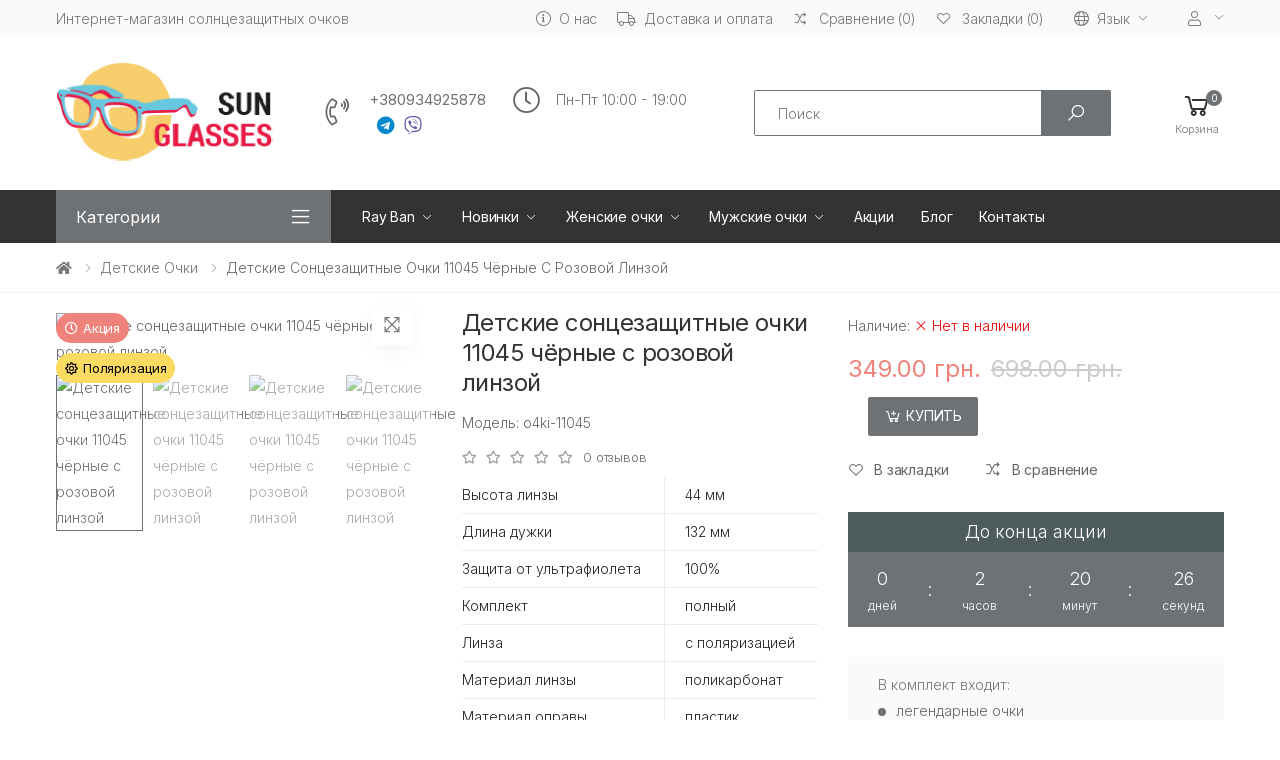

--- FILE ---
content_type: text/html; charset=utf-8
request_url: https://sun-glasses.com.ua/detskie/modely-1015m48/
body_size: 18233
content:
<!doctype html>
<!--[if IE]><![endif]-->
<!--[if IE 8 ]><html dir="ltr" lang="ru-UA" class="ie8"><![endif]-->
<!--[if IE 9 ]><html dir="ltr" lang="ru-UA" class="ie9"><![endif]-->
<!--[if (gt IE 9)|!(IE)]><!-->
<html dir="ltr" lang="ru-UA">
<!--<![endif]-->
<head>
    <meta charset="UTF-8" />
    <meta name="viewport" content="width=device-width, initial-scale=1, shrink-to-fit=no">
    <meta http-equiv="X-UA-Compatible" content="IE=edge">
    <title>Детские сонцезащитные очки 11045 чёрные с розовой линзой купить по лучшей цене - sun-glasses.com.ua</title>
    <base href="https://sun-glasses.com.ua/" />
            <meta name="description" content="Детские сонцезащитные очки 11045 чёрные с розовой линзой ✔️Приятные цены ✔️Доставка до 2 дней ✔️Ассортимент более 2000 товаров ➔ Заходите!" />
                    <meta name="google-site-verification" content="rWgnis0OSRqASnMeMfIC29aRkfu3BMotbZPZ95LHgvA">
                
				<link rel="preconnect" href="https://fonts.gstatic.com">
				<link rel="preconnect" href="https://connect.facebook.net">
				<link rel="preconnect" href="https://www.googletagmanager.com">
				<link rel="preconnect" href="https://www.google-analytics.com">
				<link rel="preconnect" href="https://www.googleadservices.com">
				<link rel="dns-prefetch" href="https://connect.facebook.net">
				<link rel="dns-prefetch" href="https://apis.google.com">
				<link rel="dns-prefetch" href="https://static.xx.fbcdn.net">
				<link rel="dns-prefetch" href="https://www.youtube.com">
				<link rel="dns-prefetch" href="https://scontent-ams4-1.xx.fbcdn.net">
				<link rel="dns-prefetch" href="https://www.googletagmanager.com">
				<link rel="dns-prefetch" href="https://s.ytimg.com">
				<link rel="dns-prefetch" href="https://www.googleadservices.com">
				<link rel="dns-prefetch" href="https://www.google-analytics.com">
				<link rel="dns-prefetch" href="https://static.xx.fbcdn.net">
				<link rel="dns-prefetch" href="https://fonts.googleapis.com">
				<link rel="dns-prefetch" href="https://fonts.gstatic.com">
    <link href="https://fonts.googleapis.com/css2?family=Inter:wght@100;300;400;600;700&family=Roboto:wght@300;400;700&display=swap" rel="stylesheet">

    <link href="/catalog/view/javascript/bootstrap4/css/bootstrap.min.css" rel="stylesheet" type="text/css" />
    <link href="/catalog/view/theme/o4ki/public/css/vendors.min.css?v=1" rel="stylesheet" type="text/css" />
            <link href="/catalog/view/theme/o4ki/public/css/o4ki-grey.min.css?v=1" rel="stylesheet" type="text/css" />

    <script src="/catalog/view/javascript/jquery-3.4.1.min.js"></script>
    <script src="/catalog/view/javascript/popper.min.js" defer="defer"></script>
    <script src="/catalog/view/javascript/bootstrap4/js/bootstrap.min.js" defer="defer"></script>
				<script src="/catalog/view/javascript/lazy-images.min.js" defer="defer"></script>
    <script src="/catalog/view/theme/o4ki/public/js/vendors.min.js?v=1" type="text/javascript"></script>
            <script src="/catalog/view/javascript/jquery/magnific/jquery.magnific-popup.min.js" type="text/javascript"></script>
            <script src="/catalog/view/javascript/jquery/datetimepicker/moment/moment.min.js" type="text/javascript"></script>
            <script src="/catalog/view/javascript/jquery/datetimepicker/moment/moment-with-locales.min.js" type="text/javascript"></script>
            <script src="/catalog/view/javascript/jquery/datetimepicker/bootstrap-datetimepicker.min.js" type="text/javascript"></script>
    
                <link href="https://sun-glasses.com.ua/detskie/modely-1015m48/" rel="canonical" />
            <link href="https://sun-glasses.com.ua/image/banners/favicon.png" rel="icon" />
                    <!-- Google tag (gtag.js) -->
<script async src="https://www.googletagmanager.com/gtag/js?id=G-L91F711Y1J"></script>
<script>
  window.dataLayer = window.dataLayer || [];
  function gtag(){dataLayer.push(arguments);}
  gtag('js', new Date());

  gtag('config', 'G-L91F711Y1J');
</script>
    
					                	                	<meta property="og:title" content="Детские сонцезащитные очки 11045 чёрные с розовой линзой " />
	                	                	<meta property="og:type" content="website" />
	                	                	<meta property="og:site_name" content="sun-glasses.com.ua" />
	                	                	<meta property="og:image" content="https://sun-glasses.com.ua/image/o4ki/553/product-553-m-20210321-174526.jpg" />
	                	                	<meta property="og:url" content="https://sun-glasses.com.ua/detskie/modely-1015m48/" />
	                	                	<meta property="og:description" content="Детские сонцезащитные очки 11045 чёрные с розовой линзой ✔️Приятные цены ✔️Доставка до 2 дней ✔️Ассортимент более 2000 товаров ➔ Заходите!" />
	                                				
<link href="catalog/view/javascript/live_search/live_search.css" rel="stylesheet" type="text/css">
<script src="catalog/view/javascript/live_search/live_search.js"></script>
<script type="text/javascript"><!--
$(document).ready(function() {
var options = {"text_view_all_results":"\u0412\u0441\u0435 \u0440\u0435\u0437\u0443\u043b\u044c\u0442\u0430\u0442\u044b","text_empty":"\u041d\u0435\u0442 \u0442\u043e\u0432\u0430\u0440\u043e\u0432, \u043a\u043e\u0442\u043e\u0440\u044b\u0435 \u0441\u043e\u043e\u0442\u0432\u0435\u0442\u0441\u0442\u0432\u0443\u044e\u0442 \u043a\u0440\u0438\u0442\u0435\u0440\u0438\u044f\u043c \u043f\u043e\u0438\u0441\u043a\u0430.","module_live_search_show_image":"1","module_live_search_show_price":"1","module_live_search_show_description":"0","module_live_search_min_length":"3","module_live_search_show_add_button":"0"};
LiveSearchJs.init(options); 
});
//--></script>
<link rel="alternate" hreflang="ru-UA" href="https://sun-glasses.com.ua/detskie/modely-1015m48/" />
<link rel="alternate" hreflang="x-default" href="https://sun-glasses.com.ua/detskie/modely-1015m48/" />
<link rel="alternate" hreflang="uk-UA" href="https://sun-glasses.com.ua/ua/detskie-ua/modely-1015m48-ua/" />
</head>

<body>
<div class="page-wrapper">
    <header class="header header-10 header-intro-clearance">
        <div class="header-top">
            <div class="container">
                <div class="header-left pr-1 lh-1-5">
                    Интернет-магазин солнцезащитных очков
                </div><!-- End .header-left -->
                <div class="header-right">
                    <ul class="top-menu">
                        <li>
                            <a href="javascript:void(0);">Инфо</a>
                            <ul>
                                                                <li><a href="https://sun-glasses.com.ua/o-nas/" class="like-a"><i class="fal fa-info-circle d-none d-lg-inline-flex"></i>О нас</a></li>
                                <li><a href="https://sun-glasses.com.ua/dostavka-i-oplata/" class="like-a"><i class="fal fa-truck d-none d-lg-inline-flex"></i>Доставка и оплата</a></li>
                                <li class="d-none d-md-block"><a href="https://sun-glasses.com.ua/compare-products/"><i class="icon-random"></i><span class="compare-total">Сравнение (0)</span></a></li>
                                <li class="d-none d-md-block"><a href="https://sun-glasses.com.ua/wishlist/"><i class="icon-heart-o"></i><span class="wishlist-total">Закладки (0)</span></a></li>
                                                                    <li><div class="header-dropdown">
	<div id="form-language">
		<div class="btn-group-1">
			<button class="btn btn-link btn-head dropdown-toggle" data-toggle="dropdown" aria-haspopup="true" aria-expanded="false">
<i class="fal fa-globe mr-0-5" title=""></i>
				<span class="hidden-xs hidden-sm ">Язык</span>
			</button>
			<div class="header-menu header-menu-narrow">
										<a class="dropdown-item language-select" onclick="lm_deleteCookie('languageauto'); window.location = 'https://sun-glasses.com.ua/detskie/modely-1015m48/'" href="https://sun-glasses.com.ua/detskie/modely-1015m48/#">
						<img src="catalog/language/ru-ru/ru-ru.png" alt="RU" title="RU"/>RU</a>
																			<a class="dropdown-item language-select" onclick="lm_setCookie('languageauto', '1', {expires: 180}); window.location = 'https://sun-glasses.com.ua/ua/detskie-ua/modely-1015m48-ua/'" href="https://sun-glasses.com.ua/ua/detskie-ua/modely-1015m48-ua/">
						<img src="catalog/language/uk-ua/uk-ua.png" alt="UA" title="UA"/>UA</a>
												</div>
		</div>
	</div>
</div>
<script>
	function lm_setCookie(name, value, options = {}) {
		options = {
			path: '/',
			...options
		};
		let date = new Date(Date.now() + (86400e3 * options.expires));
		date = date.toUTCString();
		options.expires = date;
		let updatedCookie = encodeURIComponent(name) + "=" + encodeURIComponent(value);
		for (let optionKey in options) {
			updatedCookie += "; " + optionKey;
			let optionValue = options[optionKey];
			if (optionValue !== true) {
				updatedCookie += "=" + optionValue;
			}
		}
		document.cookie = updatedCookie;
	}
	function lm_deleteCookie(name) {
		lm_setCookie(name, "", {
			'max-age': -1
		});
	}
</script>
</li>
                                                                <li>
                                    <div class="header-dropdown">
                                        <a href="javascript:void(0);" title="Личный кабинет"><i class="fal fa-user mr-0-5"></i></a>
                                        <div class="header-menu">
                                            <ul>
                                                                                                    <li><a href="https://sun-glasses.com.ua/register/" class="dropdown-item">Регистрация</a></li>
                                                    <li><a href="https://sun-glasses.com.ua/login/" class="dropdown-item">Авторизация</a></li>
                                                                                            </ul>
                                        </div><!-- End .header-menu -->
                                    </div><!-- End .header-dropdown -->
                                </li>
                            </ul>
                        </li>
                    </ul><!-- End .top-menu -->
                </div><!-- End .header-right -->
            </div><!-- End .container -->
        </div><!-- End .header-top -->
        <div class="header-middle">
            <div class="container">
                <div class="header-left pr-lg-2">
                    <button class="mobile-menu-toggler">
                        <span class="sr-only">Toggle mobile menu</span>
                        <i class="icon-bars"></i>
                    </button>
                                                                        <a href="https://sun-glasses.com.ua/" class="logo" id="logo"><img src="https://sun-glasses.com.ua/image/banners/logo.png" title="sun-glasses.com.ua" alt="sun-glasses.com.ua" class="img-fluid" /></a>
                                                            </div><!-- End .header-left -->
                <div class="header-center pl-md-2 px-xl-2 flex-column flex-sm-row">
                    <div class="header-contact-phones w-100">
                        <div class="row flex-row flex-lg-nowrap justify-content-center">
                            <div class="col-12 col-lg-auto col-xl-auto">
                                <div class="widget-call d-flex flex-nowrap align-items-center">
                                    <i class="fal fa-phone-volume d-none d-sm-block"></i>
                                    <div class="wi-wrap pl-0-5 d-flex flex-column align-items-center d-sm-block w-100 justify-content-around">
                                        <div class="phones-inner">
                                            <a href="tel:+380934925878" class="d-block">+380934925878</a>
                                                                                    </div>
                                                                                    <div class="social-icons social-icons-color">
                                                                                                                                                                                                            <a href="tg://resolve?domain=Glasses38" class="social-icon social-telegram" target="_blank"><i class="icon-telegram"></i></a>
                                                                                                                                                                                                                <a href="viber://chat?number=+380962823838" class="social-icon social-viber" target="_blank"><i class="icon-viber"></i></a>
                                                                                                                                                                                                                                                    </div><!-- End .soial-icons -->
                                                                            </div>
                                </div>
                            </div>
                            <div class="col-12 col-lg-auto col-xl-auto d-none d-lg-block">
                                <div class="widget-call d-flex flex-nowrap align-items-center">
                                    <i class="fal fa-clock"></i>
                                    <div class="wi-wrap pl-0-5">
                                        <span>Пн-Пт 10:00 - 19:00<br />
</span>
                                    </div>
                                </div>
                            </div>
                        </div>
                    </div>
                    <div class="w-100 pl-md-5 pr-md-2">
                        <div id="search" class="header-search header-search-extended header-search-visible header-search-no-radius my-1 d-block">
        <form action="https://sun-glasses.com.ua/search/" method="get">
        <div class="header-search-wrapper search-wrapper-wide d-flex position-static">
                        <label for="search-input" class="sr-only">Search</label>
            <input type="search" class="form-control" name="search" id="search-input" value="" placeholder="Поиск" required>
            <button class="btn btn-primary" type="submit"><i class="icon-search"></i></button>
        </div><!-- End .header-search-wrapper -->
    </form>
</div><!-- End .header-search -->
                    </div>
                </div>
                <div class="header-right pr-0-5">
                    <div class="header-dropdown-link">
                        <div class="d-flex d-md-none">
                            <a href="https://sun-glasses.com.ua/compare-products/" class="wishlist-link">
                                <i class="icon-random"></i>
                                <span class="wishlist-count" id="compare-total">0</span><span class="wishlist-txt">Сравнение</span>
                            </a>
                            <a href="https://sun-glasses.com.ua/wishlist/" class="wishlist-link">
                                <i class="icon-heart-o"></i>
                                <span class="wishlist-count" id="wishlist-total">0</span><span class="wishlist-txt">Закладки</span>
                            </a>
                        </div>
                        <div class="dropdown cart-dropdown" id="cart">
    <a href="#" class="dropdown-toggle" role="button" data-toggle="dropdown" data-loading-text="Загрузка..." aria-haspopup="true" aria-expanded="false" data-display="static">
        <i class="icon-shopping-cart"></i>
        <span class="cart-count" id="cart-total">0</span>
        <span class="cart-txt">Корзина</span>
    </a>
    <div class="dropdown-menu dropdown-menu-right">
        <div class="dropdownmenu-wrapper">
                            <div class="text-center">Ваша корзина пуста!</div>
                    </div>
    </div><!-- End .dropdown-menu -->
</div><!-- End .cart-dropdown -->
                    </div>
                </div><!-- End .header-right -->
            </div><!-- End .container -->
        </div><!-- End .header-middle -->
        <div class="header-bottom sticky-header">
    <div class="container">
        <div class="header-left">
            <div class="dropdown category-dropdown " >
                <a href="#" class="dropdown-toggle" role="button" data-toggle="dropdown" aria-haspopup="true" aria-expanded="true" data-display="static" title="Browse Categories">
                    Категории
                </a>
                <div class="dropdown-menu ">
                    <nav class="side-nav">
                        <ul class="menu-vertical sf-arrows">
                                                                                                                        <li>
                                                                                    <a class="sf-with-ul" href="https://sun-glasses.com.ua/ray-ban/">Ray Ban</a>
                                                                                <ul>
                                                                                                                                                                                                                                                                    <li><a href="https://sun-glasses.com.ua/ray-ban/ray-ban-aviatori-kapli-/">Ray Ban Aviator (капли)</a></li>
                                                                                                                                                                                                                                                                                                                                    <li><a href="https://sun-glasses.com.ua/ray-ban/clubmasters/">Ray Ban Clubmasters</a></li>
                                                                                                                                                                                                                                                                                                                                    <li><a href="https://sun-glasses.com.ua/ray-ban/ray-ban-kruglie/">Ray Ban Round Metal (круглые)</a></li>
                                                                                                                                                                                                                                                                                                                                    <li><a href="https://sun-glasses.com.ua/ray-ban/ray-ban-vayfaeri/">Ray Ban Wayfarer</a></li>
                                                                                                                                                                                                                                                </ul>
                                    </li>
                                                                                                                                                                                    <li>
                                                                                    <a class="sf-with-ul" href="https://sun-glasses.com.ua/novinki/">Новинки</a>
                                                                                <ul>
                                                                                                                                                                                                                                                                    <li><a href="https://sun-glasses.com.ua/novinki/zhenskie/">Женские</a></li>
                                                                                                                                                                                                                                                                                                                                    <li><a href="https://sun-glasses.com.ua/novinki/muzhskie/">Мужские</a></li>
                                                                                                                                                                                                                                                                                                                                    <li><a href="https://sun-glasses.com.ua/novinki/uniseks/">Унисекс</a></li>
                                                                                                                                                                                                                                                </ul>
                                    </li>
                                                                                                                                                                                    <li>
                                                                                    <a class="sf-with-ul" href="https://sun-glasses.com.ua/zhenskie-ochki/">Женские очки</a>
                                                                                <ul>
                                                                                                                                                                                                                                                                    <li><a href="https://sun-glasses.com.ua/zhenskie-ochki/invu/">INVU</a></li>
                                                                                                                                                                                                                                                                        <li>
                                                                                                                            <a class="sf-with-ul" href="https://sun-glasses.com.ua/zhenskie-ochki/brendi/">Бренды</a>
                                                                                                                        <ul>
                                                                                                                                                                                                                                                                                        <li><a href="https://sun-glasses.com.ua/zhenskie-ochki/brendi/armani/">Armani</a></li>
                                                                                                                                                                                                                                                                                                <li><a href="https://sun-glasses.com.ua/zhenskie-ochki/brendi/bvlgari/">Bvlgari</a></li>
                                                                                                                                                                                                                                                                                                <li><a href="https://sun-glasses.com.ua/zhenskie-ochki/brendi/cartier/">Cartier</a></li>
                                                                                                                                                                                                                                                                                                <li><a href="https://sun-glasses.com.ua/zhenskie-ochki/brendi/celine/">Celine</a></li>
                                                                                                                                                                                                                                                                                                <li><a href="https://sun-glasses.com.ua/zhenskie-ochki/brendi/chopard/">Chopard</a></li>
                                                                                                                                                                                                                                                                                                <li><a href="https://sun-glasses.com.ua/zhenskie-ochki/brendi/christian-dior/">Christian Dior</a></li>
                                                                                                                                                                                                                                                                                                <li><a href="https://sun-glasses.com.ua/zhenskie-ochki/brendi/dolce-gabbana/">Dolce &amp; Gabbana</a></li>
                                                                                                                                                                                                                                                                                                <li><a href="https://sun-glasses.com.ua/zhenskie-ochki/brendi/fendi/">Fendi</a></li>
                                                                                                                                                                                                                                                                                                <li><a href="https://sun-glasses.com.ua/zhenskie-ochki/brendi/fossil/">Fossil</a></li>
                                                                                                                                                                                                                                                                                                <li><a href="https://sun-glasses.com.ua/zhenskie-ochki/brendi/gant/">Gant</a></li>
                                                                                                                                                                                                                                                                                                <li><a href="https://sun-glasses.com.ua/zhenskie-ochki/brendi/gentle-monster/">Gentle Monster</a></li>
                                                                                                                                                                                                                                                                                                <li><a href="https://sun-glasses.com.ua/zhenskie-ochki/brendi/gucci/">Gucci</a></li>
                                                                                                                                                                                                                                                                                                <li><a href="https://sun-glasses.com.ua/zhenskie-ochki/brendi/guess/">Guess</a></li>
                                                                                                                                                                                                                                                                                                <li><a href="https://sun-glasses.com.ua/zhenskie-ochki/brendi/karen-walker/">Karen Walker</a></li>
                                                                                                                                                                                                                                                                                                <li><a href="https://sun-glasses.com.ua/zhenskie-ochki/brendi/louis-vuitton/">Louis Vuitton</a></li>
                                                                                                                                                                                                                                                                                                <li><a href="https://sun-glasses.com.ua/zhenskie-ochki/brendi/marc-jacobs/">Marc Jacobs</a></li>
                                                                                                                                                                                                                                                                                                <li><a href="https://sun-glasses.com.ua/zhenskie-ochki/brendi/miu-miu-2/">Miu Miu</a></li>
                                                                                                                                                                                                                                                                                                <li><a href="https://sun-glasses.com.ua/zhenskie-ochki/brendi/roberto-cavalli/">Roberto Cavalli</a></li>
                                                                                                                                                                                                                                                                                                <li><a href="https://sun-glasses.com.ua/zhenskie-ochki/brendi/swarovski/">Swarovski</a></li>
                                                                                                                                                                                                                                                                                                <li><a href="https://sun-glasses.com.ua/zhenskie-ochki/brendi/tom-ford/">Tom Ford</a></li>
                                                                                                                                                                                                                                                                                                <li><a href="https://sun-glasses.com.ua/zhenskie-ochki/brendi/tommy-hilfiger/">Tommy Hilfiger</a></li>
                                                                                                                                                                                                                                                                                                <li><a href="https://sun-glasses.com.ua/zhenskie-ochki/brendi/versace/">Versace</a></li>
                                                                                                                                                                                                                                                                                                <li><a href="https://sun-glasses.com.ua/zhenskie-ochki/brendi/vivienne-westwood/">Vivienne Westwood</a></li>
                                                                                                                                                                                                                                                                                                <li><a href="https://sun-glasses.com.ua/zhenskie-ochki/brendi/drugie/">Другие</a></li>
                                                                                                                                                                                                                                                                        </ul>
                                                        </li>
                                                                                                                                                                                                                                                                            <li><a href="https://sun-glasses.com.ua/zhenskie-ochki/zhenskie-kapli/">Женские Капли</a></li>
                                                                                                                                                                                                                                                                                                                                    <li><a href="https://sun-glasses.com.ua/zhenskie-ochki/zhenskie-klassika/">Женские Классика</a></li>
                                                                                                                                                                                                                                                </ul>
                                    </li>
                                                                                                                                                                                    <li>
                                                                                    <a class="sf-with-ul" href="https://sun-glasses.com.ua/muzhskie-ochki/">Мужские очки</a>
                                                                                <ul>
                                                                                                                                                                                                                                                                    <li><a href="https://sun-glasses.com.ua/muzhskie-ochki/invu-man/">INVU</a></li>
                                                                                                                                                                                                                                                                        <li>
                                                                                                                            <a class="sf-with-ul" href="https://sun-glasses.com.ua/muzhskie-ochki/brendi-man/">Бренды</a>
                                                                                                                        <ul>
                                                                                                                                                                                                                                                                                        <li><a href="https://sun-glasses.com.ua/muzhskie-ochki/brendi-man/alexander-wang/">Alexander Wang</a></li>
                                                                                                                                                                                                                                                                                                <li><a href="https://sun-glasses.com.ua/muzhskie-ochki/brendi-man/armani-man/">Armani</a></li>
                                                                                                                                                                                                                                                                                                <li><a href="https://sun-glasses.com.ua/muzhskie-ochki/brendi-man/bmw/">BMW</a></li>
                                                                                                                                                                                                                                                                                                <li><a href="https://sun-glasses.com.ua/muzhskie-ochki/brendi-man/bolon/">Bolon</a></li>
                                                                                                                                                                                                                                                                                                <li><a href="https://sun-glasses.com.ua/muzhskie-ochki/brendi-man/burberry/">Burberry</a></li>
                                                                                                                                                                                                                                                                                                <li><a href="https://sun-glasses.com.ua/muzhskie-ochki/brendi-man/cartier-man/">Cartier</a></li>
                                                                                                                                                                                                                                                                                                <li><a href="https://sun-glasses.com.ua/muzhskie-ochki/brendi-man/christian-dior-man/">Christian Dior</a></li>
                                                                                                                                                                                                                                                                                                <li><a href="https://sun-glasses.com.ua/muzhskie-ochki/brendi-man/chrome-hearts-man/">Chrome Hearts</a></li>
                                                                                                                                                                                                                                                                                                <li><a href="https://sun-glasses.com.ua/muzhskie-ochki/brendi-man/dolce-gabbana-man/">Dolce &amp; Gabbana</a></li>
                                                                                                                                                                                                                                                                                                <li><a href="https://sun-glasses.com.ua/muzhskie-ochki/brendi-man/ferrari-man/">Ferrari</a></li>
                                                                                                                                                                                                                                                                                                <li><a href="https://sun-glasses.com.ua/muzhskie-ochki/brendi-man/gant-man/">Gant</a></li>
                                                                                                                                                                                                                                                                                                <li><a href="https://sun-glasses.com.ua/muzhskie-ochki/brendi-man/gucci-man/">Gucci</a></li>
                                                                                                                                                                                                                                                                                                <li><a href="https://sun-glasses.com.ua/muzhskie-ochki/brendi-man/hermes/">Hermes</a></li>
                                                                                                                                                                                                                                                                                                <li><a href="https://sun-glasses.com.ua/muzhskie-ochki/brendi-man/lacoste/">Lacoste</a></li>
                                                                                                                                                                                                                                                                                                <li><a href="https://sun-glasses.com.ua/muzhskie-ochki/brendi-man/louis-vuitton-man/">Louis Vuitton</a></li>
                                                                                                                                                                                                                                                                                                <li><a href="https://sun-glasses.com.ua/muzhskie-ochki/brendi-man/marc-jacobs-man/">Marc Jacobs</a></li>
                                                                                                                                                                                                                                                                                                <li><a href="https://sun-glasses.com.ua/muzhskie-ochki/brendi-man/mercedes/">Mercedes</a></li>
                                                                                                                                                                                                                                                                                                <li><a href="https://sun-glasses.com.ua/muzhskie-ochki/brendi-man/montblanc/">Montblanc</a></li>
                                                                                                                                                                                                                                                                                                <li><a href="https://sun-glasses.com.ua/muzhskie-ochki/brendi-man/police/">Police</a></li>
                                                                                                                                                                                                                                                                                                <li><a href="https://sun-glasses.com.ua/muzhskie-ochki/brendi-man/porsche-design-man/">Porsche Design</a></li>
                                                                                                                                                                                                                                                                                                <li><a href="https://sun-glasses.com.ua/muzhskie-ochki/brendi-man/drugie-man/">Другие</a></li>
                                                                                                                                                                                                                                                                        </ul>
                                                        </li>
                                                                                                                                                                                                                                                                            <li><a href="https://sun-glasses.com.ua/muzhskie-ochki/muzhskie-kapli/">Мужские Капли</a></li>
                                                                                                                                                                                                                                                                                                                                                                                                                                <li><a href="https://sun-glasses.com.ua/muzhskie-ochki/muzhskie-klassika/">Мужские Классика</a></li>
                                                                                                                                                                                                                                                                                                                                    <li><a href="https://sun-glasses.com.ua/muzhskie-ochki/muzhskie-sport/">Мужские Спорт</a></li>
                                                                                                                                                                                                                                                                                                                                    <li><a href="https://sun-glasses.com.ua/muzhskie-ochki/muzhskie-hameleoni/">Мужские Хамелеоны</a></li>
                                                                                                                                                                                                                                                </ul>
                                    </li>
                                                                                                                                                                                    <li>
                                                                                    <a class="sf-with-ul" href="https://sun-glasses.com.ua/voditelyskie-ochki/">Водительские очки</a>
                                                                                <ul>
                                                                                                                                                                                                                                                                    <li><a href="https://sun-glasses.com.ua/voditelyskie-ochki/voditelyskie-ochki-aviator/">Водительские очки авиатор</a></li>
                                                                                                                                                                                                                                                                                                                                    <li><a href="https://sun-glasses.com.ua/voditelyskie-ochki/voditelyskie-ochki-sport/">Водительские очки спорт</a></li>
                                                                                                                                                                                                                                                                                                                                    <li><a href="https://sun-glasses.com.ua/voditelyskie-ochki/voditelyskie-ochki-standart/">Водительские очки стандарт</a></li>
                                                                                                                                                                                                                                                </ul>
                                    </li>
                                                                                                                                                                                                                            <li class="active"><a href="https://sun-glasses.com.ua/detskie/">Детские очки</a></li>
                                                                                                                                                                                                                                                                <li><a href="https://sun-glasses.com.ua/ochki-dlya-kompyyutera/">Очки для компьютера</a></li>
                                                                                                                                                                                                                                                                <li><a href="https://sun-glasses.com.ua/aksessuari/">Аксессуары</a></li>
                                                                                                                                                                                                    </ul><!-- End .menu-vertical -->
                    </nav><!-- End .side-nav -->
                </div><!-- End .dropdown-menu -->
            </div><!-- End .category-dropdown -->
        </div><!-- End .col-lg-3 -->
        <div class="header-center plus-header-right">
            <nav class="main-nav">
                <ul class="menu sf-arrows">
                                                                                    <li>
                                                            <a href="https://sun-glasses.com.ua/ray-ban/" class="sf-with-ul">Ray Ban</a>
                                                                                    <div class="megamenu megamenu-xs">
                                <div class="row no-gutters">
                                    <div class="col-md-12">
                                        <div class="menu-col">
                                            <div class="row">
                                                                                                    <div class="col-md-12">
                                                        <ul class="mb-0">
                                                                                                                                                                                                                                                                        <li><a href="https://sun-glasses.com.ua/ray-ban/ray-ban-aviatori-kapli-/">Ray Ban Aviator (капли)</a></li>
                                                                                                                                                                                                                                                                                                                                                                                                            <li><a href="https://sun-glasses.com.ua/ray-ban/clubmasters/">Ray Ban Clubmasters</a></li>
                                                                                                                                                                                                                                                                                                                                                                                                            <li><a href="https://sun-glasses.com.ua/ray-ban/ray-ban-kruglie/">Ray Ban Round Metal (круглые)</a></li>
                                                                                                                                                                                                                                                                                                                                                                                                            <li><a href="https://sun-glasses.com.ua/ray-ban/ray-ban-vayfaeri/">Ray Ban Wayfarer</a></li>
                                                                                                                                                                                                                                                        </ul>
                                                    </div>
                                                                                            </div>
                                        </div><!-- End .menu-col -->
                                    </div><!-- End .col-md-12 -->
                                </div>
                            </div>
                        </li>
                                                                                                                                <li>
                                                            <a href="https://sun-glasses.com.ua/novinki/" class="sf-with-ul">Новинки</a>
                                                                                    <div class="megamenu megamenu-xs">
                                <div class="row no-gutters">
                                    <div class="col-md-12">
                                        <div class="menu-col">
                                            <div class="row">
                                                                                                    <div class="col-md-12">
                                                        <ul class="mb-0">
                                                                                                                                                                                                                                                                        <li><a href="https://sun-glasses.com.ua/novinki/zhenskie/">Женские</a></li>
                                                                                                                                                                                                                                                                                                                                                                                                            <li><a href="https://sun-glasses.com.ua/novinki/muzhskie/">Мужские</a></li>
                                                                                                                                                                                                                                                                                                                                                                                                            <li><a href="https://sun-glasses.com.ua/novinki/uniseks/">Унисекс</a></li>
                                                                                                                                                                                                                                                        </ul>
                                                    </div>
                                                                                            </div>
                                        </div><!-- End .menu-col -->
                                    </div><!-- End .col-md-12 -->
                                </div>
                            </div>
                        </li>
                                                                                                                                <li>
                                                            <a href="https://sun-glasses.com.ua/zhenskie-ochki/" class="sf-with-ul">Женские очки</a>
                                                                                    <div class="megamenu megamenu-xs">
                                <div class="row no-gutters">
                                    <div class="col-md-12">
                                        <div class="menu-col">
                                            <div class="row">
                                                                                                    <div class="col-md-12">
                                                        <ul class="mb-0">
                                                                                                                                                                                                                                                                        <li><a href="https://sun-glasses.com.ua/zhenskie-ochki/invu/">INVU</a></li>
                                                                                                                                                                                                                                                                                                                                    <li>
                                                                                                                                                    <a class="sf-with-ul" href="https://sun-glasses.com.ua/zhenskie-ochki/brendi/">Бренды</a>
                                                                                                                                                                                                                        <div class="megamenu megamenu-xs">
                                                                            <div class="row no-gutters">
                                                                                <div class="col-md-12">
                                                                                    <div class="menu-col">
                                                                                        <div class="row">
                                                                                                                                                                                            <div class="col-md-12">
                                                                                                    <ul class="mb-0">
                                                                                                                                                                                                                                                                                                                                    <li><a href="https://sun-glasses.com.ua/zhenskie-ochki/brendi/armani/">Armani</a></li>
                                                                                                                                                                                                                                                                                                                                                                                                                                                <li><a href="https://sun-glasses.com.ua/zhenskie-ochki/brendi/bvlgari/">Bvlgari</a></li>
                                                                                                                                                                                                                                                                                                                                                                                                                                                <li><a href="https://sun-glasses.com.ua/zhenskie-ochki/brendi/cartier/">Cartier</a></li>
                                                                                                                                                                                                                                                                                                                                                                                                                                                <li><a href="https://sun-glasses.com.ua/zhenskie-ochki/brendi/celine/">Celine</a></li>
                                                                                                                                                                                                                                                                                                                                                                                                                                                <li><a href="https://sun-glasses.com.ua/zhenskie-ochki/brendi/chopard/">Chopard</a></li>
                                                                                                                                                                                                                                                                                                                                                                                                                                                <li><a href="https://sun-glasses.com.ua/zhenskie-ochki/brendi/christian-dior/">Christian Dior</a></li>
                                                                                                                                                                                                                                                                                                                                                                                                                                                <li><a href="https://sun-glasses.com.ua/zhenskie-ochki/brendi/dolce-gabbana/">Dolce &amp; Gabbana</a></li>
                                                                                                                                                                                                                                                                                                                                                                                                                                                <li><a href="https://sun-glasses.com.ua/zhenskie-ochki/brendi/fendi/">Fendi</a></li>
                                                                                                                                                                                                                                                                                                                                                                                                                                                <li><a href="https://sun-glasses.com.ua/zhenskie-ochki/brendi/fossil/">Fossil</a></li>
                                                                                                                                                                                                                                                                                                                                                                                                                                                <li><a href="https://sun-glasses.com.ua/zhenskie-ochki/brendi/gant/">Gant</a></li>
                                                                                                                                                                                                                                                                                                                                                                                                                                                <li><a href="https://sun-glasses.com.ua/zhenskie-ochki/brendi/gentle-monster/">Gentle Monster</a></li>
                                                                                                                                                                                                                                                                                                                                                                                                                                                <li><a href="https://sun-glasses.com.ua/zhenskie-ochki/brendi/gucci/">Gucci</a></li>
                                                                                                                                                                                                                                                                                                                                                                                                                                                <li><a href="https://sun-glasses.com.ua/zhenskie-ochki/brendi/guess/">Guess</a></li>
                                                                                                                                                                                                                                                                                                                                                                                                                                                <li><a href="https://sun-glasses.com.ua/zhenskie-ochki/brendi/karen-walker/">Karen Walker</a></li>
                                                                                                                                                                                                                                                                                                                                                                                                                                                <li><a href="https://sun-glasses.com.ua/zhenskie-ochki/brendi/louis-vuitton/">Louis Vuitton</a></li>
                                                                                                                                                                                                                                                                                                                                                                                                                                                <li><a href="https://sun-glasses.com.ua/zhenskie-ochki/brendi/marc-jacobs/">Marc Jacobs</a></li>
                                                                                                                                                                                                                                                                                                                                                                                                                                                <li><a href="https://sun-glasses.com.ua/zhenskie-ochki/brendi/miu-miu-2/">Miu Miu</a></li>
                                                                                                                                                                                                                                                                                                                                                                                                                                                <li><a href="https://sun-glasses.com.ua/zhenskie-ochki/brendi/roberto-cavalli/">Roberto Cavalli</a></li>
                                                                                                                                                                                                                                                                                                                                                                                                                                                <li><a href="https://sun-glasses.com.ua/zhenskie-ochki/brendi/swarovski/">Swarovski</a></li>
                                                                                                                                                                                                                                                                                                                                                                                                                                                <li><a href="https://sun-glasses.com.ua/zhenskie-ochki/brendi/tom-ford/">Tom Ford</a></li>
                                                                                                                                                                                                                                                                                                                                                                                                                                                <li><a href="https://sun-glasses.com.ua/zhenskie-ochki/brendi/tommy-hilfiger/">Tommy Hilfiger</a></li>
                                                                                                                                                                                                                                                                                                                                                                                                                                                <li><a href="https://sun-glasses.com.ua/zhenskie-ochki/brendi/versace/">Versace</a></li>
                                                                                                                                                                                                                                                                                                                                                                                                                                                <li><a href="https://sun-glasses.com.ua/zhenskie-ochki/brendi/vivienne-westwood/">Vivienne Westwood</a></li>
                                                                                                                                                                                                                                                                                                                                                                                                                                                <li><a href="https://sun-glasses.com.ua/zhenskie-ochki/brendi/drugie/">Другие</a></li>
                                                                                                                                                                                                                                                                                                                        </ul>
                                                                                                </div>
                                                                                                                                                                                    </div>
                                                                                    </div><!-- End .menu-col -->
                                                                                </div><!-- End .col-md-12 -->
                                                                            </div>
                                                                        </div>
                                                                    </li>
                                                                                                                                                                                                                                                                                                                                        <li><a href="https://sun-glasses.com.ua/zhenskie-ochki/zhenskie-kapli/">Женские Капли</a></li>
                                                                                                                                                                                                                                                                                                                                                                                                            <li><a href="https://sun-glasses.com.ua/zhenskie-ochki/zhenskie-klassika/">Женские Классика</a></li>
                                                                                                                                                                                                                                                        </ul>
                                                    </div>
                                                                                            </div>
                                        </div><!-- End .menu-col -->
                                    </div><!-- End .col-md-12 -->
                                </div>
                            </div>
                        </li>
                                                                                                                                <li>
                                                            <a href="https://sun-glasses.com.ua/muzhskie-ochki/" class="sf-with-ul">Мужские очки</a>
                                                                                    <div class="megamenu megamenu-sm">
                                <div class="row no-gutters">
                                    <div class="col-md-12">
                                        <div class="menu-col">
                                            <div class="row">
                                                                                                    <div class="col-md-6">
                                                        <ul class="mb-0">
                                                                                                                                                                                                                                                                        <li><a href="https://sun-glasses.com.ua/muzhskie-ochki/invu-man/">INVU</a></li>
                                                                                                                                                                                                                                                                                                                                    <li>
                                                                                                                                                    <a class="sf-with-ul" href="https://sun-glasses.com.ua/muzhskie-ochki/brendi-man/">Бренды</a>
                                                                                                                                                                                                                        <div class="megamenu megamenu-sm">
                                                                            <div class="row no-gutters">
                                                                                <div class="col-md-12">
                                                                                    <div class="menu-col">
                                                                                        <div class="row">
                                                                                                                                                                                            <div class="col-md-6">
                                                                                                    <ul class="mb-0">
                                                                                                                                                                                                                                                                                                                                    <li><a href="https://sun-glasses.com.ua/muzhskie-ochki/brendi-man/alexander-wang/">Alexander Wang</a></li>
                                                                                                                                                                                                                                                                                                                                                                                                                                                <li><a href="https://sun-glasses.com.ua/muzhskie-ochki/brendi-man/armani-man/">Armani</a></li>
                                                                                                                                                                                                                                                                                                                                                                                                                                                <li><a href="https://sun-glasses.com.ua/muzhskie-ochki/brendi-man/bmw/">BMW</a></li>
                                                                                                                                                                                                                                                                                                                                                                                                                                                <li><a href="https://sun-glasses.com.ua/muzhskie-ochki/brendi-man/bolon/">Bolon</a></li>
                                                                                                                                                                                                                                                                                                                                                                                                                                                <li><a href="https://sun-glasses.com.ua/muzhskie-ochki/brendi-man/burberry/">Burberry</a></li>
                                                                                                                                                                                                                                                                                                                                                                                                                                                <li><a href="https://sun-glasses.com.ua/muzhskie-ochki/brendi-man/cartier-man/">Cartier</a></li>
                                                                                                                                                                                                                                                                                                                                                                                                                                                <li><a href="https://sun-glasses.com.ua/muzhskie-ochki/brendi-man/christian-dior-man/">Christian Dior</a></li>
                                                                                                                                                                                                                                                                                                                                                                                                                                                <li><a href="https://sun-glasses.com.ua/muzhskie-ochki/brendi-man/chrome-hearts-man/">Chrome Hearts</a></li>
                                                                                                                                                                                                                                                                                                                                                                                                                                                <li><a href="https://sun-glasses.com.ua/muzhskie-ochki/brendi-man/dolce-gabbana-man/">Dolce &amp; Gabbana</a></li>
                                                                                                                                                                                                                                                                                                                                                                                                                                                <li><a href="https://sun-glasses.com.ua/muzhskie-ochki/brendi-man/ferrari-man/">Ferrari</a></li>
                                                                                                                                                                                                                                                                                                                                                                                                                                                <li><a href="https://sun-glasses.com.ua/muzhskie-ochki/brendi-man/gant-man/">Gant</a></li>
                                                                                                                                                                                                                                                                                                                        </ul>
                                                                                                </div>
                                                                                                                                                                                            <div class="col-md-6">
                                                                                                    <ul class="mb-0">
                                                                                                                                                                                                                                                                                                                                    <li><a href="https://sun-glasses.com.ua/muzhskie-ochki/brendi-man/gucci-man/">Gucci</a></li>
                                                                                                                                                                                                                                                                                                                                                                                                                                                <li><a href="https://sun-glasses.com.ua/muzhskie-ochki/brendi-man/hermes/">Hermes</a></li>
                                                                                                                                                                                                                                                                                                                                                                                                                                                <li><a href="https://sun-glasses.com.ua/muzhskie-ochki/brendi-man/lacoste/">Lacoste</a></li>
                                                                                                                                                                                                                                                                                                                                                                                                                                                <li><a href="https://sun-glasses.com.ua/muzhskie-ochki/brendi-man/louis-vuitton-man/">Louis Vuitton</a></li>
                                                                                                                                                                                                                                                                                                                                                                                                                                                <li><a href="https://sun-glasses.com.ua/muzhskie-ochki/brendi-man/marc-jacobs-man/">Marc Jacobs</a></li>
                                                                                                                                                                                                                                                                                                                                                                                                                                                <li><a href="https://sun-glasses.com.ua/muzhskie-ochki/brendi-man/mercedes/">Mercedes</a></li>
                                                                                                                                                                                                                                                                                                                                                                                                                                                <li><a href="https://sun-glasses.com.ua/muzhskie-ochki/brendi-man/montblanc/">Montblanc</a></li>
                                                                                                                                                                                                                                                                                                                                                                                                                                                <li><a href="https://sun-glasses.com.ua/muzhskie-ochki/brendi-man/police/">Police</a></li>
                                                                                                                                                                                                                                                                                                                                                                                                                                                <li><a href="https://sun-glasses.com.ua/muzhskie-ochki/brendi-man/porsche-design-man/">Porsche Design</a></li>
                                                                                                                                                                                                                                                                                                                                                                                                                                                <li><a href="https://sun-glasses.com.ua/muzhskie-ochki/brendi-man/drugie-man/">Другие</a></li>
                                                                                                                                                                                                                                                                                                                        </ul>
                                                                                                </div>
                                                                                                                                                                                    </div>
                                                                                    </div><!-- End .menu-col -->
                                                                                </div><!-- End .col-md-12 -->
                                                                            </div>
                                                                        </div>
                                                                    </li>
                                                                                                                                                                                                                                                                                                                                        <li><a href="https://sun-glasses.com.ua/muzhskie-ochki/muzhskie-kapli/">Мужские Капли</a></li>
                                                                                                                                                                                                                                                        </ul>
                                                    </div>
                                                                                                    <div class="col-md-6">
                                                        <ul class="mb-0">
                                                                                                                                                                                                                                                                        <li><a href="https://sun-glasses.com.ua/muzhskie-ochki/muzhskie-klassika/">Мужские Классика</a></li>
                                                                                                                                                                                                                                                                                                                                                                                                            <li><a href="https://sun-glasses.com.ua/muzhskie-ochki/muzhskie-sport/">Мужские Спорт</a></li>
                                                                                                                                                                                                                                                                                                                                                                                                            <li><a href="https://sun-glasses.com.ua/muzhskie-ochki/muzhskie-hameleoni/">Мужские Хамелеоны</a></li>
                                                                                                                                                                                                                                                        </ul>
                                                    </div>
                                                                                            </div>
                                        </div><!-- End .menu-col -->
                                    </div><!-- End .col-md-12 -->
                                </div>
                            </div>
                        </li>
                                                                                                                                                                                                                                                                                            <li class="nav-item"><a href="https://sun-glasses.com.ua/specials/" class="nav-link">Акции</a></li>
                                                                <li class="nav-item"><a href="https://sun-glasses.com.ua/blog/" class="nav-link">Блог</a></li>
                                                                <li class="nav-item"><a href="https://sun-glasses.com.ua/kontakty/" class="nav-link">Контакты</a></li>
                                    </ul><!-- End .menu -->
            </nav><!-- End .main-nav -->
        </div><!-- End .col-lg-9 -->
    </div><!-- End .container -->
</div><!-- End .header-bottom -->

    </header><!-- End .header -->
<main id="product-product" class="main">
    <nav aria-label="breadcrumb" class="breadcrumb-nav mb-2">
    <div class="container">
        <ol class="breadcrumb">
                                                <li class="breadcrumb-item"><a href="https://sun-glasses.com.ua/"><i class="fa fa-home"></i></a></li>
                                                                <li class="breadcrumb-item"><a href="https://sun-glasses.com.ua/detskie/">Детские очки</a></li>
                                                                <li class="breadcrumb-item" aria-current="page">Детские сонцезащитные очки 11045 чёрные с розовой линзой </li>
                                    </ol>
    </div><!-- End .container -->
</nav><!-- End .breadcrumb-nav -->        <div class="container">
        <div class="row">
            
                                                    <div id="content" class="col-12">
                
			

																						         	        											         	        				
<script type="application/ld+json">
{
	"@context": "http://schema.org",
	"@type": "BreadcrumbList",
	"itemListElement": [{
	    "@type": "ListItem",
	    "position": 1,
	    "item": {
	      "@id": "https://sun-glasses.com.ua/",
	      "name": "Главная"
	    }},{
	    "@type": "ListItem",
	    "position": 2,
	    "item": {
	      "@id": "https://sun-glasses.com.ua/detskie/",
	      "name": "Детские очки"
	    }},{
	    "@type": "ListItem",
	    "position": 3,
	    "item": {
	      "@id": "https://sun-glasses.com.ua/detskie/modely-1015m48/",
	      "name": "Детские сонцезащитные очки 11045 чёрные с розовой линзой "
	    }}]
}
</script>
		  
						<script type="application/ld+json">
{
  "@context": "http://schema.org/",
  "@type": "Product",
  "name": "Детские сонцезащитные очки 11045 чёрные с розовой линзой "
  	,"image": "https://sun-glasses.com.ua/image/cache/o4ki/553/product-553-m-20210321-174526-450x450.jpg"
    ,"description": ""
         ,"offers": {
    "@type": "Offer",
    "priceCurrency": "UAH",
											"price": "349.00"
		,"priceValidUntil":"2025-10-05"
	,"url":"https://sun-glasses.com.ua/detskie/modely-1015m48/"
	    ,"availability": "http://schema.org/OutOfStock"
	  }
 ,"sku":"o4ki-11045"
}
</script>
			
                <div class="product-details-top">
                                                                                                        <div class="row">
                        <div class="col-md-4">
                            <div class="product-gallery">
                                                                                                            <figure class="product-main-image">
                                                                                            <span class="product-label label-sale product-label-rounded"><i class="far fa-clock mr-0-5"></i> Акция</span>
                                                                                                                                                                                                                                                                                                                        <span class="product-label label-pol product-label-rounded"><i class="far fa-sun mr-0-5"></i> Поляризация</span>
                                                                                                                                    <img id="product-zoom" src="https://sun-glasses.com.ua/image/cache/o4ki/553/product-553-m-20210321-174526-450x450.jpg" data-zoom-image="https://sun-glasses.com.ua/image/cache/o4ki/553/product-553-m-20210321-174526-1000x1000.jpg" title="Детские сонцезащитные очки 11045 чёрные с розовой линзой " alt="Детские сонцезащитные очки 11045 чёрные с розовой линзой ">
                                            <a href="#" id="btn-product-gallery" class="btn-product-gallery">
                                                <i class="icon-arrows"></i>
                                            </a>
                                        </figure><!-- End .product-main-image -->
                                                                                                                <div id="product-zoom-gallery" class="product-image-gallery">
                                                                                            <a class="product-gallery-item active" href="#" data-image="https://sun-glasses.com.ua/image/cache/o4ki/553/product-553-m-20210321-174526-450x450.jpg" data-zoom-image="https://sun-glasses.com.ua/image/cache/o4ki/553/product-553-m-20210321-174526-1000x1000.jpg">
                                                    <img src="https://sun-glasses.com.ua/image/cache/o4ki/553/product-553-m-20210321-174526-100x100.jpg" title="Детские сонцезащитные очки 11045 чёрные с розовой линзой " alt="Детские сонцезащитные очки 11045 чёрные с розовой линзой ">
                                                </a>
                                                                                            <a class="product-gallery-item " href="#" data-image="https://sun-glasses.com.ua/image/cache/o4ki/553/product-553-1-20210321-174526-450x450.jpg" data-zoom-image="https://sun-glasses.com.ua/image/cache/o4ki/553/product-553-1-20210321-174526-1000x1000.jpg">
                                                    <img src="https://sun-glasses.com.ua/image/cache/o4ki/553/product-553-1-20210321-174526-100x100.jpg" title="Детские сонцезащитные очки 11045 чёрные с розовой линзой " alt="Детские сонцезащитные очки 11045 чёрные с розовой линзой ">
                                                </a>
                                                                                            <a class="product-gallery-item " href="#" data-image="https://sun-glasses.com.ua/image/cache/o4ki/553/product-553-2-20210321-174526-450x450.jpg" data-zoom-image="https://sun-glasses.com.ua/image/cache/o4ki/553/product-553-2-20210321-174526-1000x1000.jpg">
                                                    <img src="https://sun-glasses.com.ua/image/cache/o4ki/553/product-553-2-20210321-174526-100x100.jpg" title="Детские сонцезащитные очки 11045 чёрные с розовой линзой " alt="Детские сонцезащитные очки 11045 чёрные с розовой линзой ">
                                                </a>
                                                                                            <a class="product-gallery-item " href="#" data-image="https://sun-glasses.com.ua/image/cache/o4ki/553/product-553-3-20210321-174526-450x450.jpg" data-zoom-image="https://sun-glasses.com.ua/image/cache/o4ki/553/product-553-3-20210321-174526-1000x1000.jpg">
                                                    <img src="https://sun-glasses.com.ua/image/cache/o4ki/553/product-553-3-20210321-174526-100x100.jpg" title="Детские сонцезащитные очки 11045 чёрные с розовой линзой " alt="Детские сонцезащитные очки 11045 чёрные с розовой линзой ">
                                                </a>
                                                                                                                                </div><!-- End .product-image-gallery -->
                                                                                                </div><!-- End .product-gallery -->
                        </div><!-- End .col-md-4 -->
                        <div class="col-md-4 px-md-2">
                            <div class="product-details">
                                <h1 class="product-title">Детские сонцезащитные очки 11045 чёрные с розовой линзой </h1><!-- End .product-title -->
                                <ul class="list-unstyled">
                                                                                                            <li>Модель: o4ki-11045</li>
                                                                                                        </ul>
                                                                <div class="ratings-container">
                                    <div class="ratings-1">
                                                                                                                                    <i class="far fa-star d-inline-flex mr-0-5 color-light-grey"></i>
                                                                                                                                                                                <i class="far fa-star d-inline-flex mr-0-5 color-light-grey"></i>
                                                                                                                                                                                <i class="far fa-star d-inline-flex mr-0-5 color-light-grey"></i>
                                                                                                                                                                                <i class="far fa-star d-inline-flex mr-0-5 color-light-grey"></i>
                                                                                                                                                                                <i class="far fa-star d-inline-flex mr-0-5 color-light-grey"></i>
                                                                                                                        </div><!-- End .ratings -->
                                    <a class="ratings-text" id="review-link" onclick="$('a[href=\'#tab-review\']').trigger('click'); return false;">0 отзывов</a>
                                                                    </div><!-- End .rating-container -->
                                                                                                                                    <table class="table table-attributes product-desc-table product-desc-table-compact mb-1">
                                                                                    <tbody>
                                                                                            <tr>
                                                    <td class="pl-0">Высота линзы</td>
                                                    <td>44 мм</td>
                                                </tr>
                                                                                            <tr>
                                                    <td class="pl-0">Длина дужки</td>
                                                    <td>132 мм</td>
                                                </tr>
                                                                                            <tr>
                                                    <td class="pl-0">Защита от ультрафиолета</td>
                                                    <td>100%</td>
                                                </tr>
                                                                                            <tr>
                                                    <td class="pl-0">Комплект</td>
                                                    <td>полный</td>
                                                </tr>
                                                                                            <tr>
                                                    <td class="pl-0">Линза</td>
                                                    <td>с поляризацией</td>
                                                </tr>
                                                                                            <tr>
                                                    <td class="pl-0">Материал линзы</td>
                                                    <td>поликарбонат</td>
                                                </tr>
                                                                                            <tr>
                                                    <td class="pl-0">Материал оправы</td>
                                                    <td>пластик</td>
                                                </tr>
                                                                                            <tr>
                                                    <td class="pl-0">Степень защиты</td>
                                                    <td>UV 400</td>
                                                </tr>
                                                                                            <tr>
                                                    <td class="pl-0">Цвет линзы</td>
                                                    <td>розовый</td>
                                                </tr>
                                                                                            <tr>
                                                    <td class="pl-0">Цвет оправы</td>
                                                    <td>чёрный</td>
                                                </tr>
                                                                                            <tr>
                                                    <td class="pl-0">Ширина линзы</td>
                                                    <td>53 мм</td>
                                                </tr>
                                                                                            <tr>
                                                    <td class="pl-0">Ширина моста</td>
                                                    <td>17 мм</td>
                                                </tr>
                                                                                            <tr>
                                                    <td class="pl-0">Ширина оправы</td>
                                                    <td>130 мм</td>
                                                </tr>
                                                                                        </tbody>
                                                                            </table>
                                                                                            </div><!-- End .product-details -->
                        </div><!-- End .col-md-4 -->
                        <div class="col-md-4">
                            <div class="product-details ">
                                <ul class="list-unstyled">
                                    <li>Наличие: <span class="stock-danger"><i class="la la-times"></i> Нет в наличии</span></li>
                                </ul>
                                                                <div class="product-price">
                                                                            <span class="new-price">
            <span class="price-new-live">349.00 грн.</span>
            </span>
                                        <span class="old-price" style="text-decoration: line-through;">
            <span class="price-old-live">698.00 грн.</span>
            </span>
                                                                    </div><!-- End .product-price -->
                                                                                                    <div id="product" class="w-100">
                                                                                                            <div class="product-details-action">
                                        <div class="details-action-col">
                                                                                        <div class="product-details-quantity">
                                                <input type="number" name="quantity" id="input-quantity" class="form-control" value="1" min="1" step="1" data-decimals="0" required>
                                                <input type="hidden" name="product_id" value="553" />
                                            </div><!-- End .product-details-quantity -->
                                                                                            <button type="button" id="button-cart-disabled" data-loading-text="Загрузка..." class="btn-product btn-cart" disabled><span>Купить</span></button>
                                                                                    </div><!-- End .details-action-col -->
                                                                                <div class="details-action-wrapper ml-0">
                                            <button type="button" class="btn-product btn-wishlist pl-0" title="В закладки" onclick="wishlist.add('553');"><span>В закладки</span></button>
                                            <button type="button" class="btn-product btn-compare" title="В сравнение" onclick="compare.add('553');"><span>В сравнение</span></button>
                                        </div><!-- End .details-action-wrapper -->
                                    </div><!-- End .product-details-action -->
                                    
                                    
			        
                                                                            <div class="color-white bg-color-primary mb-3">
                                            <div class="fs-1-8-combo py-1 text-center bg-color-secondary">До конца акции</div>
                                            <div id="product-countdown" class="align-items-center px-2 py-1 d-flex justify-content-between text-center fs-1-8"></div>
                                        </div>
                                        <script>
                                            $('#product-countdown').countdown('2026-01-23', function(event) {
                                                var $this = $(this).html(event.strftime(''
                                                    + '<div>%-D <span class="d-block fs-1-2">дней</span></div>:'
                                                    + '<div>%-H <span class="d-block fs-1-2">часов</span></div>:'
                                                    + '<div>%-M <span class="d-block fs-1-2">минут</span></div>:'
                                                    + '<div>%-S <span class="d-block fs-1-2">секунд</span></div>'));
                                            });
                                        </script>
                                                                                                                <div class="product-set">
                                            <p>В комплект входит:</p>

<ul>
	<li>легендарные очки</li>
	<li>оригинальный&nbsp; футляр</li>
	<li>салфетка из микрофибры с логотипом</li>
</ul>

                                        </div><!-- End .product-set -->
                                                                    </div>
                                                            </div><!-- End .product-details -->
                        </div><!-- End .col-md-4 -->
                    </div><!-- End .row -->
                </div><!-- End .product-details-top -->
                <div class="product-details-bottom">
                                        
                </div><!-- End .product-details-bottom -->
                

                        <div class="featured-products d-flex flex-column owl-products">
    <div class="heading heading-flex heading-border mb-3">
        <div class="heading-left my-2">
            <div class="h2 title">Рекомендуемые товары</div><!-- End .title -->
        </div><!-- End .heading-left -->
    </div><!-- End .heading -->
    <div class="tab-content tab-content-carousel">
        <div class="tab-pane p-0 fade show active" id="featured-products-tab" role="tabpanel" aria-labelledby="featured-products-link">
            <div class="owl-carousel owl-simple carousel-equal-height carousel-with-shadow" data-toggle="owl"
                 data-owl-options='{
                                "nav": false,
                                "dots": true,
                                "margin": 20,
                                "loop": false,
                                "responsive": {
                                    "0": {
                                        "items":1
                                    },
                                    "480": {
                                        "items":1
                                    },
                                    "768": {
                                        "items":2
                                    },
                                    "992": {
                                        "items":3
                                    },
                                    "1280": {
                                        "items":4,
                                        "nav": true
                                    }
                                }
                            }'>
                                    <div class="product product-7 text-center ">
    <figure class="product-media p-1">
                                            <span class="product-label label-primary product-label-rounded"><i class="far fa-smile"></i><span class="pl-0-5">Рекомендуем</span></span>
                                                                            <a href="https://sun-glasses.com.ua/novinki/zhenskie/modely-004blue/">
            
	<picture>
		<source type="image/webp" srcset="https://sun-glasses.com.ua/image/cache/webp/o4ki/166/product-166-m-20210225-152348-300x300.webp" class="lazy-img">
		<source type="image/jpeg" srcset="https://sun-glasses.com.ua/image/cache/o4ki/166/product-166-m-20210225-152348-300x300.jpg" class="lazy-img"><img loading="lazy" src="/image/lazy-placeholder.jpg" data-src="https://sun-glasses.com.ua/image/cache/o4ki/166/product-166-m-20210225-152348-300x300.jpg" alt="Женские сонцезащитные очки 10146 золотые с бирюзовой линзой  фото" title="Женские сонцезащитные очки 10146 золотые с бирюзовой линзой " class="product-image lazy-img" width="300" height="300"></picture>
	
        </a>
        <div class="product-action-vertical">
            <button type="button" class="btn-product-icon btn-wishlist btn-expandable" title="В закладки" onclick="wishlist.add('166');"><span>В закладки</span></button>
            <button type="button" class="btn-product-icon btn-compare btn-expandable" title="В сравнение" onclick="compare.add('166');"><span>В сравнение</span></button>
        </div><!-- End .product-action-vertical -->
        <div class="product-action">
                            <button type="button" class="btn-product btn-cart justify-content-start btn-product-edges" onclick="cart.add('166', '1');"><span>Купить</span></button>
                    </div><!-- End .product-action -->
    </figure><!-- End .product-media -->
    <div class="product-body">
        <div class="product-title"><a href="https://sun-glasses.com.ua/novinki/zhenskie/modely-004blue/">Женские сонцезащитные очки 10146 золотые с бирюзовой линзой </a></div><!-- End .product-title -->
                    <span class="stock-success"><i class="la la-check-circle"></i> В наличии</span>
                                    <div class="product-price flex-column">
                                    <span class="price-new d-block">595.00 грн.</span>
                    <span class="price-old d-block pt-0-5">1190.00 грн.</span>
                                            </div><!-- End .product-price -->
                                <div class="product-nav product-nav-thumbs">
                            <span class="additional-image active">
                    <img src="https://sun-glasses.com.ua/image/cache/o4ki/166/product-166-m-20210225-152348-60x60.jpg" data-src="https://sun-glasses.com.ua/image/cache/o4ki/166/product-166-m-20210225-152348-300x300.jpg">
                </span>
                            <span class="additional-image ">
                    <img src="https://sun-glasses.com.ua/image/cache/o4ki/166/product-166-1-20210225-152348-60x60.jpg" data-src="https://sun-glasses.com.ua/image/cache/o4ki/166/product-166-1-20210225-152348-300x300.jpg">
                </span>
                            <span class="additional-image ">
                    <img src="https://sun-glasses.com.ua/image/cache/o4ki/166/product-166-2-20210225-152348-60x60.jpg" data-src="https://sun-glasses.com.ua/image/cache/o4ki/166/product-166-2-20210225-152348-300x300.jpg">
                </span>
                                </div><!-- End .product-nav -->
            </div><!-- End .product-body -->
</div><!-- End .product -->                                    <div class="product product-7 text-center product-outofstock">
    <figure class="product-media p-1">
                                            <span class="product-label label-primary product-label-rounded"><i class="far fa-smile"></i><span class="pl-0-5">Рекомендуем</span></span>
                                                                            <a href="https://sun-glasses.com.ua/novinki/zhenskie/modely-1357c2/">
            
	<picture>
		<source type="image/webp" srcset="https://sun-glasses.com.ua/image/cache/webp/o4ki/258/product-258-m-20210225-152348-300x300.webp" class="lazy-img">
		<source type="image/jpeg" srcset="https://sun-glasses.com.ua/image/cache/o4ki/258/product-258-m-20210225-152348-300x300.jpg" class="lazy-img"><img loading="lazy" src="/image/lazy-placeholder.jpg" data-src="https://sun-glasses.com.ua/image/cache/o4ki/258/product-258-m-20210225-152348-300x300.jpg" alt="Женские сонцезащитные очки 10767 чёрные с синей линзой  фото" title="Женские сонцезащитные очки 10767 чёрные с синей линзой " class="product-image lazy-img" width="300" height="300"></picture>
	
        </a>
        <div class="product-action-vertical">
            <button type="button" class="btn-product-icon btn-wishlist btn-expandable" title="В закладки" onclick="wishlist.add('258');"><span>В закладки</span></button>
            <button type="button" class="btn-product-icon btn-compare btn-expandable" title="В сравнение" onclick="compare.add('258');"><span>В сравнение</span></button>
        </div><!-- End .product-action-vertical -->
        <div class="product-action">
                            <button type="button" class="btn-product btn-cart justify-content-start btn-product-edges" disabled><span>Купить</span></button>
                    </div><!-- End .product-action -->
    </figure><!-- End .product-media -->
    <div class="product-body">
        <div class="product-title"><a href="https://sun-glasses.com.ua/novinki/zhenskie/modely-1357c2/">Женские сонцезащитные очки 10767 чёрные с синей линзой </a></div><!-- End .product-title -->
                    <span class="stock-danger"><i class="la la-times"></i> Нет в наличии</span>
                                    <div class="product-price flex-column">
                                    <span class="price-new d-block">495.00 грн.</span>
                    <span class="price-old d-block pt-0-5">990.00 грн.</span>
                                            </div><!-- End .product-price -->
                                <div class="product-nav product-nav-thumbs">
                            <span class="additional-image active">
                    <img src="https://sun-glasses.com.ua/image/cache/o4ki/258/product-258-m-20210225-152348-60x60.jpg" data-src="https://sun-glasses.com.ua/image/cache/o4ki/258/product-258-m-20210225-152348-300x300.jpg">
                </span>
                            <span class="additional-image ">
                    <img src="https://sun-glasses.com.ua/image/cache/o4ki/258/product-258-1-20210225-152348-60x60.jpg" data-src="https://sun-glasses.com.ua/image/cache/o4ki/258/product-258-1-20210225-152348-300x300.jpg">
                </span>
                            <span class="additional-image ">
                    <img src="https://sun-glasses.com.ua/image/cache/o4ki/258/product-258-2-20210225-152348-60x60.jpg" data-src="https://sun-glasses.com.ua/image/cache/o4ki/258/product-258-2-20210225-152348-300x300.jpg">
                </span>
                                </div><!-- End .product-nav -->
            </div><!-- End .product-body -->
</div><!-- End .product -->                                    <div class="product product-7 text-center product-outofstock">
    <figure class="product-media p-1">
                                            <span class="product-label label-primary product-label-rounded"><i class="far fa-smile"></i><span class="pl-0-5">Рекомендуем</span></span>
                                                                            <a href="https://sun-glasses.com.ua/novinki/zhenskie/modely-18018peach/">
            
	<picture>
		<source type="image/webp" srcset="https://sun-glasses.com.ua/image/cache/webp/o4ki/230/product-230-m-20210225-152348-300x300.webp" class="lazy-img">
		<source type="image/jpeg" srcset="https://sun-glasses.com.ua/image/cache/o4ki/230/product-230-m-20210225-152348-300x300.jpg" class="lazy-img"><img loading="lazy" src="/image/lazy-placeholder.jpg" data-src="https://sun-glasses.com.ua/image/cache/o4ki/230/product-230-m-20210225-152348-300x300.jpg" alt="Женские сонцезащитные очки 10323 золотые с розовой линзой  фото" title="Женские сонцезащитные очки 10323 золотые с розовой линзой " class="product-image lazy-img" width="300" height="300"></picture>
	
        </a>
        <div class="product-action-vertical">
            <button type="button" class="btn-product-icon btn-wishlist btn-expandable" title="В закладки" onclick="wishlist.add('230');"><span>В закладки</span></button>
            <button type="button" class="btn-product-icon btn-compare btn-expandable" title="В сравнение" onclick="compare.add('230');"><span>В сравнение</span></button>
        </div><!-- End .product-action-vertical -->
        <div class="product-action">
                            <button type="button" class="btn-product btn-cart justify-content-start btn-product-edges" disabled><span>Купить</span></button>
                    </div><!-- End .product-action -->
    </figure><!-- End .product-media -->
    <div class="product-body">
        <div class="product-title"><a href="https://sun-glasses.com.ua/novinki/zhenskie/modely-18018peach/">Женские сонцезащитные очки 10323 золотые с розовой линзой </a></div><!-- End .product-title -->
                    <span class="stock-danger"><i class="la la-times"></i> Нет в наличии</span>
                                    <div class="product-price flex-column">
                                    <span class="price-new d-block">695.00 грн.</span>
                    <span class="price-old d-block pt-0-5">1390.00 грн.</span>
                                            </div><!-- End .product-price -->
                                <div class="product-nav product-nav-thumbs">
                            <span class="additional-image active">
                    <img src="https://sun-glasses.com.ua/image/cache/o4ki/230/product-230-m-20210225-152348-60x60.jpg" data-src="https://sun-glasses.com.ua/image/cache/o4ki/230/product-230-m-20210225-152348-300x300.jpg">
                </span>
                            <span class="additional-image ">
                    <img src="https://sun-glasses.com.ua/image/cache/o4ki/230/product-230-1-20210225-152348-60x60.jpg" data-src="https://sun-glasses.com.ua/image/cache/o4ki/230/product-230-1-20210225-152348-300x300.jpg">
                </span>
                            <span class="additional-image ">
                    <img src="https://sun-glasses.com.ua/image/cache/o4ki/230/product-230-2-20210225-152348-60x60.jpg" data-src="https://sun-glasses.com.ua/image/cache/o4ki/230/product-230-2-20210225-152348-300x300.jpg">
                </span>
                                </div><!-- End .product-nav -->
            </div><!-- End .product-body -->
</div><!-- End .product -->                                    <div class="product product-7 text-center ">
    <figure class="product-media p-1">
                                            <span class="product-label label-primary product-label-rounded"><i class="far fa-smile"></i><span class="pl-0-5">Рекомендуем</span></span>
                                                                            <a href="https://sun-glasses.com.ua/novinki/zhenskie/modely-1901orange/">
            
	<picture>
		<source type="image/webp" srcset="https://sun-glasses.com.ua/image/cache/webp/o4ki/177/product-177-m-20210225-152348-300x300.webp" class="lazy-img">
		<source type="image/jpeg" srcset="https://sun-glasses.com.ua/image/cache/o4ki/177/product-177-m-20210225-152348-300x300.jpg" class="lazy-img"><img loading="lazy" src="/image/lazy-placeholder.jpg" data-src="https://sun-glasses.com.ua/image/cache/o4ki/177/product-177-m-20210225-152348-300x300.jpg" alt="Женские сонцезащитные очки 10157 золотые с оранжевой линзой  фото" title="Женские сонцезащитные очки 10157 золотые с оранжевой линзой " class="product-image lazy-img" width="300" height="300"></picture>
	
        </a>
        <div class="product-action-vertical">
            <button type="button" class="btn-product-icon btn-wishlist btn-expandable" title="В закладки" onclick="wishlist.add('177');"><span>В закладки</span></button>
            <button type="button" class="btn-product-icon btn-compare btn-expandable" title="В сравнение" onclick="compare.add('177');"><span>В сравнение</span></button>
        </div><!-- End .product-action-vertical -->
        <div class="product-action">
                            <button type="button" class="btn-product btn-cart justify-content-start btn-product-edges" onclick="cart.add('177', '1');"><span>Купить</span></button>
                    </div><!-- End .product-action -->
    </figure><!-- End .product-media -->
    <div class="product-body">
        <div class="product-title"><a href="https://sun-glasses.com.ua/novinki/zhenskie/modely-1901orange/">Женские сонцезащитные очки 10157 золотые с оранжевой линзой </a></div><!-- End .product-title -->
                    <span class="stock-success"><i class="la la-check-circle"></i> В наличии</span>
                                    <div class="product-price flex-column">
                                    <span class="price-new d-block">595.00 грн.</span>
                    <span class="price-old d-block pt-0-5">1190.00 грн.</span>
                                            </div><!-- End .product-price -->
                                <div class="product-nav product-nav-thumbs">
                            <span class="additional-image active">
                    <img src="https://sun-glasses.com.ua/image/cache/o4ki/177/product-177-m-20210225-152348-60x60.jpg" data-src="https://sun-glasses.com.ua/image/cache/o4ki/177/product-177-m-20210225-152348-300x300.jpg">
                </span>
                            <span class="additional-image ">
                    <img src="https://sun-glasses.com.ua/image/cache/o4ki/177/product-177-1-20210225-152348-60x60.jpg" data-src="https://sun-glasses.com.ua/image/cache/o4ki/177/product-177-1-20210225-152348-300x300.jpg">
                </span>
                            <span class="additional-image ">
                    <img src="https://sun-glasses.com.ua/image/cache/o4ki/177/product-177-2-20210225-152348-60x60.jpg" data-src="https://sun-glasses.com.ua/image/cache/o4ki/177/product-177-2-20210225-152348-300x300.jpg">
                </span>
                                </div><!-- End .product-nav -->
            </div><!-- End .product-body -->
</div><!-- End .product -->                                    <div class="product product-7 text-center ">
    <figure class="product-media p-1">
                                            <span class="product-label label-primary product-label-rounded"><i class="far fa-smile"></i><span class="pl-0-5">Рекомендуем</span></span>
                                                                            <a href="https://sun-glasses.com.ua/zhenskie-ochki/brendi/fendi/modely-0191-f-s-bl/">
            
	<picture>
		<source type="image/webp" srcset="https://sun-glasses.com.ua/image/cache/webp/o4ki/1209/product-1209-m-20210321-190101-300x300.webp" class="lazy-img">
		<source type="image/jpeg" srcset="https://sun-glasses.com.ua/image/cache/o4ki/1209/product-1209-m-20210321-190101-300x300.jpg" class="lazy-img"><img loading="lazy" src="/image/lazy-placeholder.jpg" data-src="https://sun-glasses.com.ua/image/cache/o4ki/1209/product-1209-m-20210321-190101-300x300.jpg" alt="Fendi сонцезащитные очки 12157 золотые с розовой линзой  фото" title="Fendi сонцезащитные очки 12157 золотые с розовой линзой " class="product-image lazy-img" width="300" height="300"></picture>
	
        </a>
        <div class="product-action-vertical">
            <button type="button" class="btn-product-icon btn-wishlist btn-expandable" title="В закладки" onclick="wishlist.add('1209');"><span>В закладки</span></button>
            <button type="button" class="btn-product-icon btn-compare btn-expandable" title="В сравнение" onclick="compare.add('1209');"><span>В сравнение</span></button>
        </div><!-- End .product-action-vertical -->
        <div class="product-action">
                            <button type="button" class="btn-product btn-cart justify-content-start btn-product-edges" onclick="cart.add('1209', '1');"><span>Купить</span></button>
                    </div><!-- End .product-action -->
    </figure><!-- End .product-media -->
    <div class="product-body">
        <div class="product-title"><a href="https://sun-glasses.com.ua/zhenskie-ochki/brendi/fendi/modely-0191-f-s-bl/">Fendi сонцезащитные очки 12157 золотые с розовой линзой </a></div><!-- End .product-title -->
                    <span class="stock-success"><i class="la la-check-circle"></i> В наличии</span>
                                    <div class="product-price flex-column">
                                    <span class="price-new d-block">1490.00 грн.</span>
                    <span class="price-old d-block pt-0-5">2980.00 грн.</span>
                                            </div><!-- End .product-price -->
                                <div class="product-nav product-nav-thumbs">
                            <span class="additional-image active">
                    <img src="https://sun-glasses.com.ua/image/cache/o4ki/1209/product-1209-m-20210321-190101-60x60.jpg" data-src="https://sun-glasses.com.ua/image/cache/o4ki/1209/product-1209-m-20210321-190101-300x300.jpg">
                </span>
                            <span class="additional-image ">
                    <img src="https://sun-glasses.com.ua/image/cache/o4ki/1209/product-1209-1-20210321-190101-60x60.jpg" data-src="https://sun-glasses.com.ua/image/cache/o4ki/1209/product-1209-1-20210321-190101-300x300.jpg">
                </span>
                            <span class="additional-image ">
                    <img src="https://sun-glasses.com.ua/image/cache/o4ki/1209/product-1209-2-20210321-190101-60x60.jpg" data-src="https://sun-glasses.com.ua/image/cache/o4ki/1209/product-1209-2-20210321-190101-300x300.jpg">
                </span>
                                </div><!-- End .product-nav -->
            </div><!-- End .product-body -->
</div><!-- End .product -->                                    <div class="product product-7 text-center product-outofstock">
    <figure class="product-media p-1">
                                            <span class="product-label label-primary product-label-rounded"><i class="far fa-smile"></i><span class="pl-0-5">Рекомендуем</span></span>
                                                                            <a href="https://sun-glasses.com.ua/zhenskie-ochki/brendi/christian-dior/modely-0719h2-w/">
            
	<picture>
		<source type="image/webp" srcset="https://sun-glasses.com.ua/image/cache/webp/o4ki/2191/product-2191-m-20210607-120719-300x300.webp" class="lazy-img">
		<source type="image/jpeg" srcset="https://sun-glasses.com.ua/image/cache/o4ki/2191/product-2191-m-20210607-120719-300x300.jpg" class="lazy-img"><img loading="lazy" src="/image/lazy-placeholder.jpg" data-src="https://sun-glasses.com.ua/image/cache/o4ki/2191/product-2191-m-20210607-120719-300x300.jpg" alt="Christian Dior сонцезащитные очки 11195 серебряные с ртутной линзой  фото" title="Christian Dior сонцезащитные очки 11195 серебряные с ртутной линзой " class="product-image lazy-img" width="300" height="300"></picture>
	
        </a>
        <div class="product-action-vertical">
            <button type="button" class="btn-product-icon btn-wishlist btn-expandable" title="В закладки" onclick="wishlist.add('2191');"><span>В закладки</span></button>
            <button type="button" class="btn-product-icon btn-compare btn-expandable" title="В сравнение" onclick="compare.add('2191');"><span>В сравнение</span></button>
        </div><!-- End .product-action-vertical -->
        <div class="product-action">
                            <button type="button" class="btn-product btn-cart justify-content-start btn-product-edges" disabled><span>Купить</span></button>
                    </div><!-- End .product-action -->
    </figure><!-- End .product-media -->
    <div class="product-body">
        <div class="product-title"><a href="https://sun-glasses.com.ua/zhenskie-ochki/brendi/christian-dior/modely-0719h2-w/">Christian Dior сонцезащитные очки 11195 серебряные с ртутной линзой </a></div><!-- End .product-title -->
                    <span class="stock-danger"><i class="la la-times"></i> Нет в наличии</span>
                                    <div class="product-price flex-column">
                                    <span class="price-new d-block">1490.00 грн.</span>
                    <span class="price-old d-block pt-0-5">2980.00 грн.</span>
                                            </div><!-- End .product-price -->
                                <div class="product-nav product-nav-thumbs">
                            <span class="additional-image active">
                    <img src="https://sun-glasses.com.ua/image/cache/o4ki/2191/product-2191-m-20210607-120719-60x60.jpg" data-src="https://sun-glasses.com.ua/image/cache/o4ki/2191/product-2191-m-20210607-120719-300x300.jpg">
                </span>
                            <span class="additional-image ">
                    <img src="https://sun-glasses.com.ua/image/cache/o4ki/2191/product-2191-1-20210607-120719-60x60.jpg" data-src="https://sun-glasses.com.ua/image/cache/o4ki/2191/product-2191-1-20210607-120719-300x300.jpg">
                </span>
                            <span class="additional-image ">
                    <img src="https://sun-glasses.com.ua/image/cache/o4ki/2191/product-2191-2-20210607-120719-60x60.jpg" data-src="https://sun-glasses.com.ua/image/cache/o4ki/2191/product-2191-2-20210607-120719-300x300.jpg">
                </span>
                                </div><!-- End .product-nav -->
            </div><!-- End .product-body -->
</div><!-- End .product -->                            </div><!-- End .owl-carousel -->
        </div><!-- .End .tab-pane -->
    </div><!-- End .tab-content -->
</div><!-- End .container -->
    
    <div class="simple-html-container">
        <div class="heading heading-border heading-flex mb-3">
<div class="heading-left my-2">
<h2 class="title">Доставка и оплата</h2>
<!-- End .title --></div>
<!-- End .heading-left --></div>
<!-- End .heading -->

<div class="py-3 row">
<div class="col-md-4">
<div class="icon-box icon-box-sm text-center"><span class="icon-box-icon text-primary"><i class="fa fa-shipping-fast"></i> </span>

<div class="icon-box-content">
<h3 class="icon-box-title">Доставка Новой Почтой</h3>
<!-- End .icon-box-title -->

<p>Скорость доставки в любое отделение Новой почты в Украине фиксируется оператором, но обычно не превышает 1-3 календарных дней.</p>
</div>
<!-- End .icon-box-content --></div>
</div>
<!-- End .col-md-4 -->

<div class="col-md-4">
<div class="icon-box icon-box-sm text-center"><span class="icon-box-icon text-primary"><i class="fa fa-wallet"></i> </span>

<div class="icon-box-content">
<h3 class="icon-box-title">Наличными</h3>
<!-- End .icon-box-title -->

<p>Оплата наличными при получении товара.<br />
Наложенным платежом на Новой Почте (при себе необходимо иметь паспорт или водительское удостоверение).</p>
</div>
<!-- End .icon-box-content --></div>
</div>
<!-- End .col-md-4 -->

<div class="col-md-4">
<div class="icon-box icon-box-sm text-center"><span class="icon-box-icon text-primary"><i class="fa fa-credit-card"></i> </span>

<div class="icon-box-content">
<h3 class="icon-box-title">Visa и MasterCard</h3>
<!-- End .icon-box-title -->

<p>Оплата заказа на карту Приват Банка.<br />
Доставка товара возможна только после подтверждения платежа.</p>
</div>
<!-- End .icon-box-content --></div>
</div>
<!-- End .col-md-4 --></div>
<!-- End .row -->
</div>

                <div class="heading heading-flex heading-border mb-3">
                        <div class="heading-left my-2">
                            <h2 class="title">Отзывы</h2><!-- End .title -->
                        </div><!-- End .heading-left -->
                    </div>
                                        <div class="product-reviews-content reviews">
                        <div id="review" class="mb-2"></div>
                        <h3>Написать отзыв</h3>
                        <form id="form-review">
                                                            <div class="form-group required form-row">
                                    <div class="col-12">
                                        <label class="form-label mb-0-5" for="input-name">Ваше имя:</label>
                                        <input type="text" name="name" value="" id="input-name" class="form-control" />
                                    </div>
                                </div>
                                <div class="form-group required form-row">
                                    <div class="col-12">
                                        <label class="form-label mb-0-5" for="input-review">Ваш отзыв:</label>
                                        <textarea name="text" rows="5" id="input-review" class="form-control mb-1"></textarea>
                                        <div class="form-text"><span style="color: #FF0000;">Примечание:</span> HTML разметка не поддерживается! Используйте обычный текст.</div>
                                    </div>
                                </div>
                                <div class="form-group required form-row">
                                    <div class="col-12">
                                        <label class="form-label">Оценка:</label>
                                        &nbsp;&nbsp;&nbsp; Плохо&nbsp;
                                        <div class="pretty p-default p-round">
                                            <input type="radio" name="rating" value="1" />
                                            <div class="state">
                                                <label></label>
                                            </div>
                                        </div>
                                        <div class="pretty p-default p-round">
                                            <input type="radio" name="rating" value="2" />
                                            <div class="state">
                                                <label></label>
                                            </div>
                                        </div>
                                        <div class="pretty p-default p-round">
                                            <input type="radio" name="rating" value="3" />
                                            <div class="state">
                                                <label></label>
                                            </div>
                                        </div>
                                        <div class="pretty p-default p-round">
                                            <input type="radio" name="rating" value="4" />
                                            <div class="state">
                                                <label></label>
                                            </div>
                                        </div>
                                        <div class="pretty p-default p-round">
                                            <input type="radio" name="rating" value="5" />
                                            <div class="state">
                                                <label></label>
                                            </div>
                                        </div>
                                        &nbsp;Хорошо
                                    </div>
                                </div>
                                
                                <div class="buttons clearfix">
                                    <div class="pull-right">
                                        <button type="button" id="button-review" data-loading-text="Загрузка..." class="btn btn-primary">Отправить отзыв</button>
                                    </div>
                                </div>
                                                    </form>
                    </div><!-- End .product-reviews-content -->
                                </div>
            
        </div>
    </div>
    </main>
<script type="text/javascript"><!--
    $('select[name=\'recurring_id\'], input[name="quantity"]').change(function(){
        $.ajax({
            url: 'index.php?route=product/product/getRecurringDescription',
            type: 'post',
            data: $('input[name=\'product_id\'], input[name=\'quantity\'], select[name=\'recurring_id\']'),
            dataType: 'json',
            beforeSend: function() {
                $('#recurring-description').html('');
            },
            success: function(json) {
                $('.alert-dismissible, .text-danger').remove();

                if (json['success']) {
                    $('#recurring-description').html(json['success']);
                }
            }
        });
    });
    //--></script>
<script type="text/javascript"><!--
    $('#button-cart').on('click', function() {
        $.ajax({
            url: 'index.php?route=checkout/cart/add',
            type: 'post',
            data: $('#product input[type=\'text\'], #product input[type=\'number\'], #product input[type=\'hidden\'], #product input[type=\'radio\']:checked, #product input[type=\'checkbox\']:checked, #product select, #product textarea'),
            dataType: 'json',
            beforeSend: function() {
                $('#button-cart').button('loading');
            },
            complete: function() {
                $('#button-cart').button('reset');
            },
            success: function(json) {
                $('.alert-dismissible, .text-danger').remove();
                $('.form-group').removeClass('has-error');

                if (json['error']) {
                    if (json['error']['option']) {
                        for (i in json['error']['option']) {
                            var element = $('#input-option' + i.replace('_', '-'));

                            if (element.parent().hasClass('input-group')) {
                                element.parent().after('<div class="text-danger">' + json['error']['option'][i] + '</div>');
                            } else {
                                element.after('<div class="text-danger">' + json['error']['option'][i] + '</div>');
                            }
                        }
                    }

                    if (json['error']['recurring']) {
                        $('select[name=\'recurring_id\']').after('<div class="text-danger">' + json['error']['recurring'] + '</div>');
                    }

                    // Highlight any found errors
                    $('.text-danger').parent().addClass('has-error');
                }

                if (json['success']) {

                    $('#cartModalText').html(json['success']);
                    $('#cartModal').modal();

                    // Need to set timeout otherwise it wont update the total
                    setTimeout(function () {
                        //old depreciated code
                        //$('#cart > button').html('<span id="cart-total"><i class="fa fa-shopping-cart"></i> ' + json['total'] + '</span>');
                        $('#cart > a[role="button"] #cart-total').html(json['total']);
                    }, 100);

                    $('html, body').animate({ scrollTop: 0 }, 'slow');

                    //old deprecated code
                    //$('#cart > ul').load('index.php?route=common/cart/info ul li');
                    $('#cart .dropdown-menu').load('index.php?route=common/cart/info .dropdown-menu .dropdownmenu-wrapper');
                }
            },
            error: function(xhr, ajaxOptions, thrownError) {
                alert(thrownError + "\r\n" + xhr.statusText + "\r\n" + xhr.responseText);
            }
        });
    });
    //--></script>
<script type="text/javascript"><!--

    $('button[id^=\'button-upload\']').on('click', function() {
        var node = this;

        $('#form-upload').remove();

        $('body').prepend('<form enctype="multipart/form-data" id="form-upload" style="display: none;"><input type="file" name="file" /></form>');

        $('#form-upload input[name=\'file\']').trigger('click');

        if (typeof timer != 'undefined') {
            clearInterval(timer);
        }

        timer = setInterval(function() {
            if ($('#form-upload input[name=\'file\']').val() != '') {
                clearInterval(timer);

                $.ajax({
                    url: 'index.php?route=tool/upload',
                    type: 'post',
                    dataType: 'json',
                    data: new FormData($('#form-upload')[0]),
                    cache: false,
                    contentType: false,
                    processData: false,
                    beforeSend: function() {
                        $(node).button('loading');
                    },
                    complete: function() {
                        $(node).button('reset');
                    },
                    success: function(json) {
                        $('.text-danger').remove();

                        if (json['error']) {
                            $(node).parent().find('input').after('<div class="text-danger">' + json['error'] + '</div>');
                        }

                        if (json['success']) {
                            alert(json['success']);

                            $(node).parent().find('input').val(json['code']);
                        }
                    },
                    error: function(xhr, ajaxOptions, thrownError) {
                        alert(thrownError + "\r\n" + xhr.statusText + "\r\n" + xhr.responseText);
                    }
                });
            }
        }, 500);
    });
    //--></script>
<script type="text/javascript"><!--
    $('#review').delegate('.pagination a', 'click', function(e) {
        e.preventDefault();

        $('#review').fadeOut('slow');

        $('#review').load(this.href);

        $('#review').fadeIn('slow');
    });

    $('#review').load('index.php?route=product/product/review&product_id=553');

    $('#button-review').on('click', function() {
        $.ajax({
            url: 'index.php?route=product/product/write&product_id=553',
            type: 'post',
            dataType: 'json',
            data: $("#form-review").serialize(),
            beforeSend: function() {
                $('#button-review').button('loading');
            },
            complete: function() {
                $('#button-review').button('reset');
            },
            success: function(json) {
                $('.alert-dismissible').remove();

                if (json['error']) {
                    $('#review').after('<div class="alert alert-danger alert-dismissible mb-2"><i class="fal fa-exclamation-circle fa-lg mr-1 d-inline-flex"></i><span class="d-inline-flex">' + json['error'] + '</span><button type="button" class="close" data-dismiss="alert"><i class="fal fa-times"></i></button></div>');
                }

                if (json['success']) {
                    $('#review').after('<div class="alert alert-success alert-dismissible mb-2"><i class="fal fa-check-circle fa-lg mr-1 d-inline-flex"></i><span class="d-inline-flex">' + json['success'] + '</span><button type="button" class="close" data-dismiss="alert"><i class="fal fa-times"></i></button></div>');

                    $('input[name=\'name\']').val('');
                    $('textarea[name=\'text\']').val('');
                    $('input[name=\'rating\']:checked').prop('checked', false);
                }
            }
        });
    });

    $(document).ready(function() {
        $('.thumbnails').magnificPopup({
            type:'image',
            delegate: 'a',
            gallery: {
                enabled: true
            }
        });
    });
    //--></script>

            <script type="text/javascript" src="index.php?route=product/live_options/js&product_id=553"></script>
            
    <footer class="footer footer-2 footer-dark">
        <div class="footer-middle border-0 px-2 px-xl-0">
            <div class="container">
                <div class="row">
                    <div class="col-sm-12 col-lg-6">
                        <div class="widget widget-about">
                            <div class="footer-logo w-100">
                                 
                                                                            <a href="" class="" id="logo-f"><img src="https://sun-glasses.com.ua/image/banners/logo.png" title="" alt="" class="" /></a>
                                                                                                </div>
                                                            <p class="mb-1">Интернет-магазин солнцезащитных очков
Приходите! Мы Вам всегда рады!</p>
                                                                                    <div class="widget-about-info">
                                <span class="widget-about-title">Остались вопросы? Звоните нам!</span>
                                <a href="tel:+380934925878">+380934925878</a>
                                                            </div><!-- End .widget-about-info -->
                        </div><!-- End .widget about-widget -->
                    </div><!-- End .col-sm-12 col-lg-3 -->

                    <div class="col-sm-4 col-lg-2">
                        <div class="widget">
                            <h4 class="widget-title">Категории</h4><!-- End .widget-title -->
                            <ul class="widget-list d-flex flex-wrap d-sm-block">
                                                                                                            <li>
                                                                                            <a href="https://sun-glasses.com.ua/ray-ban/">Ray Ban</a>
                                                                                    </li>
                                                                            <li>
                                                                                            <a href="https://sun-glasses.com.ua/novinki/">Новинки</a>
                                                                                    </li>
                                                                            <li>
                                                                                            <a href="https://sun-glasses.com.ua/zhenskie-ochki/">Женские очки</a>
                                                                                    </li>
                                                                            <li>
                                                                                            <a href="https://sun-glasses.com.ua/muzhskie-ochki/">Мужские очки</a>
                                                                                    </li>
                                                                            <li>
                                                                                            <a href="https://sun-glasses.com.ua/voditelyskie-ochki/">Водительские очки</a>
                                                                                    </li>
                                                                            <li>
                                                                                            <span>Детские очки</span>
                                                                                    </li>
                                                                            <li>
                                                                                            <a href="https://sun-glasses.com.ua/ochki-dlya-kompyyutera/">Очки для компьютера</a>
                                                                                    </li>
                                                                            <li>
                                                                                            <a href="https://sun-glasses.com.ua/aksessuari/">Аксессуары</a>
                                                                                    </li>
                                                                                                </ul><!-- End .widget-list -->
                        </div><!-- End .widget -->
                    </div><!-- End .col-sm-4 col-lg-3 -->

                    <div class="col-sm-4 col-lg-2">
                        <div class="widget">
                            <h4 class="widget-title">Информация</h4><!-- End .widget-title -->
                            <ul class="widget-list d-flex flex-wrap d-sm-block">
                                <li><a href="https://sun-glasses.com.ua/faq/">Вопросы-ответы</a></li>
                                                                                                    <li><a href="https://sun-glasses.com.ua/garantiya/">Гарантия</a></li>
                                                                    <li><a href="https://sun-glasses.com.ua/reviews/">Отзывы клиентов</a></li>
                                                                    <li><a href="https://sun-glasses.com.ua/dostavka-i-oplata/">Доставка и оплата</a></li>
                                                            </ul><!-- End .widget-list -->
                        </div><!-- End .widget -->
                    </div><!-- End .col-sm-4 col-lg-3 -->

                    <div class="col-sm-4 col-lg-2">
                        <div class="widget">
                            <h4 class="widget-title">Аккаунт</h4><!-- End .widget-title -->

                            <ul class="widget-list d-flex flex-wrap d-sm-block">
                                <li><a href="https://sun-glasses.com.ua/login/">Личный Кабинет</a></li>
                                <li><a href="https://sun-glasses.com.ua/wishlist/">Закладки</a></li>
                                <li><a href="https://sun-glasses.com.ua/compare-products/">Сравнить товары</a></li>
                                <li><a href="https://sun-glasses.com.ua/cart/">Корзина</a></li>
                            </ul><!-- End .widget-list -->
                        </div><!-- End .widget -->
                    </div><!-- End .col-sm-64 col-lg-3 -->
                </div><!-- End .row -->
            </div><!-- End .container -->
        </div><!-- End .footer-middle -->

        <div class="footer-bottom">
            <div class="container">
                <p class="footer-copyright">© <span class="font-weight-bold">sun-glasses.com.ua</span> 2026 - Все права защищены<span class="d-none d-lg-inline"> | </span></p><!-- End .footer-copyright -->
                <ul class="footer-menu flex-column flex-lg-row">
                    <li><a href="https://sun-glasses.com.ua/politika-konfidencialnosti/">Политика конфиденциальности</a></li>
                                        <li>Разработано <a href="https://seo-akademiya.com" target="_blank" rel="nofollow">Академией SEO</a></li>
                                    </ul><!-- End .footer-menu -->
                                    <div class="social-icons social-icons-color">
                                                                                                                                                                                                                                                                                                                            <a href="tg://resolve?domain=Glasses38" class="social-icon social-telegram" target="_blank"><i class="icon-telegram"></i></a>
                                                                                                                <a href="viber://chat?number=+380962823838" class="social-icon social-viber" target="_blank"><i class="icon-viber"></i></a>
                                                                        </div><!-- End .soial-icons -->
                            </div><!-- End .container -->
        </div><!-- End .footer-bottom -->
    </footer><!-- End .footer -->
</div><!-- End .page-wrapper -->

<!-- Cart Modal -->
<div class="modal fade" id="cartModal" tabindex="-1" role="dialog" aria-hidden="true">
    <div class="modal-dialog modal-dialog-centered" role="document">
        <div class="modal-content">
            <div class="modal-body">
                <button type="button" class="close" data-dismiss="modal" aria-label="Close">
                    <span aria-hidden="true"><i class="icon-close"></i></span>
                </button>
                <div class="form-box p-0">
                    <div class="modal-title fs-2 text-center p-2" id="cartModalText"></div>
                    <div class="modal-buttons d-flex justify-content-center px-2 py-3">
                        <button type="button" class="btn btn-outline-primary-2" data-dismiss="modal">Продолжить покупки</button>
                        <a class="btn btn-primary ml-1" href="https://sun-glasses.com.ua/cart/">Оформить заказ</a>
                    </div>
                </div><!-- End .form-box -->
            </div><!-- End .modal-body -->
        </div><!-- End .modal-content -->
    </div><!-- End .modal-dialog -->
</div><!-- End .modal -->

	<link href="/catalog/view/javascript/jquery/magnific/magnific-popup.css" type="text/css" rel="stylesheet" media="screen" />
		<link href="/catalog/view/javascript/jquery/datetimepicker/bootstrap-datetimepicker.min.css" type="text/css" rel="stylesheet" media="screen" />
	
<button id="scroll-top" title="Back to Top"><i class="icon-arrow-up"></i></button>
<!-- Mobile Menu -->
<div class="mobile-menu-overlay"></div><!-- End .mobil-menu-overlay -->
<div class="mobile-menu-container mobile-menu-light">
    <div class="mobile-menu-wrapper">
        <span class="mobile-menu-close"><i class="icon-close"></i></span>
        <ul class="nav nav-pills-mobile nav-border-anim" role="tablist">
            <li class="nav-item">
                <a class="nav-link active" id="mobile-menu-link" data-toggle="tab" href="#mobile-menu-tab" role="tab" aria-controls="mobile-menu-tab" aria-selected="true">Меню</a>
            </li>
        </ul>
        <div class="tab-content">
                            <div class="tab-pane fade show active" id="mobile-menu-tab" role="tabpanel" aria-labelledby="mobile-menu-link">
                        <nav class="mobile-nav">
        <ul class="mobile-menu">
                                                <li>
                                                    <a href="https://sun-glasses.com.ua/ray-ban/">Ray Ban</a>
                                                <ul>
                                                                                                <li>
                                                                                    <a href="https://sun-glasses.com.ua/ray-ban/ray-ban-aviatori-kapli-/">Ray Ban Aviator (капли)</a>
                                                                            </li>
                                                                                                                                <li>
                                                                                    <a href="https://sun-glasses.com.ua/ray-ban/clubmasters/">Ray Ban Clubmasters</a>
                                                                            </li>
                                                                                                                                <li>
                                                                                    <a href="https://sun-glasses.com.ua/ray-ban/ray-ban-kruglie/">Ray Ban Round Metal (круглые)</a>
                                                                            </li>
                                                                                                                                <li>
                                                                                    <a href="https://sun-glasses.com.ua/ray-ban/ray-ban-vayfaeri/">Ray Ban Wayfarer</a>
                                                                            </li>
                                                                                    </ul>
                    </li>
                                                                <li>
                                                    <a href="https://sun-glasses.com.ua/novinki/">Новинки</a>
                                                <ul>
                                                                                                <li>
                                                                                    <a href="https://sun-glasses.com.ua/novinki/zhenskie/">Женские</a>
                                                                            </li>
                                                                                                                                <li>
                                                                                    <a href="https://sun-glasses.com.ua/novinki/muzhskie/">Мужские</a>
                                                                            </li>
                                                                                                                                <li>
                                                                                    <a href="https://sun-glasses.com.ua/novinki/uniseks/">Унисекс</a>
                                                                            </li>
                                                                                    </ul>
                    </li>
                                                                <li>
                                                    <a href="https://sun-glasses.com.ua/zhenskie-ochki/">Женские очки</a>
                                                <ul>
                                                                                                <li>
                                                                                    <a href="https://sun-glasses.com.ua/zhenskie-ochki/invu/">INVU</a>
                                                                            </li>
                                                                                                                                <li>
                                                                                    <a href="https://sun-glasses.com.ua/zhenskie-ochki/brendi/">Бренды</a>
                                                                                <ul>
                                                                                            <li>
                                                                                                            <a href="https://sun-glasses.com.ua/zhenskie-ochki/brendi/armani/">Armani</a>
                                                                                                    </li>
                                                                                            <li>
                                                                                                            <a href="https://sun-glasses.com.ua/zhenskie-ochki/brendi/bvlgari/">Bvlgari</a>
                                                                                                    </li>
                                                                                            <li>
                                                                                                            <a href="https://sun-glasses.com.ua/zhenskie-ochki/brendi/cartier/">Cartier</a>
                                                                                                    </li>
                                                                                            <li>
                                                                                                            <a href="https://sun-glasses.com.ua/zhenskie-ochki/brendi/celine/">Celine</a>
                                                                                                    </li>
                                                                                            <li>
                                                                                                            <a href="https://sun-glasses.com.ua/zhenskie-ochki/brendi/chopard/">Chopard</a>
                                                                                                    </li>
                                                                                            <li>
                                                                                                            <a href="https://sun-glasses.com.ua/zhenskie-ochki/brendi/christian-dior/">Christian Dior</a>
                                                                                                    </li>
                                                                                            <li>
                                                                                                            <a href="https://sun-glasses.com.ua/zhenskie-ochki/brendi/dolce-gabbana/">Dolce &amp; Gabbana</a>
                                                                                                    </li>
                                                                                            <li>
                                                                                                            <a href="https://sun-glasses.com.ua/zhenskie-ochki/brendi/fendi/">Fendi</a>
                                                                                                    </li>
                                                                                            <li>
                                                                                                            <a href="https://sun-glasses.com.ua/zhenskie-ochki/brendi/fossil/">Fossil</a>
                                                                                                    </li>
                                                                                            <li>
                                                                                                            <a href="https://sun-glasses.com.ua/zhenskie-ochki/brendi/gant/">Gant</a>
                                                                                                    </li>
                                                                                            <li>
                                                                                                            <a href="https://sun-glasses.com.ua/zhenskie-ochki/brendi/gentle-monster/">Gentle Monster</a>
                                                                                                    </li>
                                                                                            <li>
                                                                                                            <a href="https://sun-glasses.com.ua/zhenskie-ochki/brendi/gucci/">Gucci</a>
                                                                                                    </li>
                                                                                            <li>
                                                                                                            <a href="https://sun-glasses.com.ua/zhenskie-ochki/brendi/guess/">Guess</a>
                                                                                                    </li>
                                                                                            <li>
                                                                                                            <a href="https://sun-glasses.com.ua/zhenskie-ochki/brendi/karen-walker/">Karen Walker</a>
                                                                                                    </li>
                                                                                            <li>
                                                                                                            <a href="https://sun-glasses.com.ua/zhenskie-ochki/brendi/louis-vuitton/">Louis Vuitton</a>
                                                                                                    </li>
                                                                                            <li>
                                                                                                            <a href="https://sun-glasses.com.ua/zhenskie-ochki/brendi/marc-jacobs/">Marc Jacobs</a>
                                                                                                    </li>
                                                                                            <li>
                                                                                                            <a href="https://sun-glasses.com.ua/zhenskie-ochki/brendi/miu-miu-2/">Miu Miu</a>
                                                                                                    </li>
                                                                                            <li>
                                                                                                            <a href="https://sun-glasses.com.ua/zhenskie-ochki/brendi/roberto-cavalli/">Roberto Cavalli</a>
                                                                                                    </li>
                                                                                            <li>
                                                                                                            <a href="https://sun-glasses.com.ua/zhenskie-ochki/brendi/swarovski/">Swarovski</a>
                                                                                                    </li>
                                                                                            <li>
                                                                                                            <a href="https://sun-glasses.com.ua/zhenskie-ochki/brendi/tom-ford/">Tom Ford</a>
                                                                                                    </li>
                                                                                            <li>
                                                                                                            <a href="https://sun-glasses.com.ua/zhenskie-ochki/brendi/tommy-hilfiger/">Tommy Hilfiger</a>
                                                                                                    </li>
                                                                                            <li>
                                                                                                            <a href="https://sun-glasses.com.ua/zhenskie-ochki/brendi/versace/">Versace</a>
                                                                                                    </li>
                                                                                            <li>
                                                                                                            <a href="https://sun-glasses.com.ua/zhenskie-ochki/brendi/vivienne-westwood/">Vivienne Westwood</a>
                                                                                                    </li>
                                                                                            <li>
                                                                                                            <a href="https://sun-glasses.com.ua/zhenskie-ochki/brendi/drugie/">Другие</a>
                                                                                                    </li>
                                                                                    </ul>
                                    </li>
                                                                                                                                <li>
                                                                                    <a href="https://sun-glasses.com.ua/zhenskie-ochki/zhenskie-kapli/">Женские Капли</a>
                                                                            </li>
                                                                                                                                <li>
                                                                                    <a href="https://sun-glasses.com.ua/zhenskie-ochki/zhenskie-klassika/">Женские Классика</a>
                                                                            </li>
                                                                                    </ul>
                    </li>
                                                                <li>
                                                    <a href="https://sun-glasses.com.ua/muzhskie-ochki/">Мужские очки</a>
                                                <ul>
                                                                                                <li>
                                                                                    <a href="https://sun-glasses.com.ua/muzhskie-ochki/invu-man/">INVU</a>
                                                                            </li>
                                                                                                                                <li>
                                                                                    <a href="https://sun-glasses.com.ua/muzhskie-ochki/brendi-man/">Бренды</a>
                                                                                <ul>
                                                                                            <li>
                                                                                                            <a href="https://sun-glasses.com.ua/muzhskie-ochki/brendi-man/alexander-wang/">Alexander Wang</a>
                                                                                                    </li>
                                                                                            <li>
                                                                                                            <a href="https://sun-glasses.com.ua/muzhskie-ochki/brendi-man/armani-man/">Armani</a>
                                                                                                    </li>
                                                                                            <li>
                                                                                                            <a href="https://sun-glasses.com.ua/muzhskie-ochki/brendi-man/bmw/">BMW</a>
                                                                                                    </li>
                                                                                            <li>
                                                                                                            <a href="https://sun-glasses.com.ua/muzhskie-ochki/brendi-man/bolon/">Bolon</a>
                                                                                                    </li>
                                                                                            <li>
                                                                                                            <a href="https://sun-glasses.com.ua/muzhskie-ochki/brendi-man/burberry/">Burberry</a>
                                                                                                    </li>
                                                                                            <li>
                                                                                                            <a href="https://sun-glasses.com.ua/muzhskie-ochki/brendi-man/cartier-man/">Cartier</a>
                                                                                                    </li>
                                                                                            <li>
                                                                                                            <a href="https://sun-glasses.com.ua/muzhskie-ochki/brendi-man/christian-dior-man/">Christian Dior</a>
                                                                                                    </li>
                                                                                            <li>
                                                                                                            <a href="https://sun-glasses.com.ua/muzhskie-ochki/brendi-man/chrome-hearts-man/">Chrome Hearts</a>
                                                                                                    </li>
                                                                                            <li>
                                                                                                            <a href="https://sun-glasses.com.ua/muzhskie-ochki/brendi-man/dolce-gabbana-man/">Dolce &amp; Gabbana</a>
                                                                                                    </li>
                                                                                            <li>
                                                                                                            <a href="https://sun-glasses.com.ua/muzhskie-ochki/brendi-man/ferrari-man/">Ferrari</a>
                                                                                                    </li>
                                                                                            <li>
                                                                                                            <a href="https://sun-glasses.com.ua/muzhskie-ochki/brendi-man/gant-man/">Gant</a>
                                                                                                    </li>
                                                                                            <li>
                                                                                                            <a href="https://sun-glasses.com.ua/muzhskie-ochki/brendi-man/gucci-man/">Gucci</a>
                                                                                                    </li>
                                                                                            <li>
                                                                                                            <a href="https://sun-glasses.com.ua/muzhskie-ochki/brendi-man/hermes/">Hermes</a>
                                                                                                    </li>
                                                                                            <li>
                                                                                                            <a href="https://sun-glasses.com.ua/muzhskie-ochki/brendi-man/lacoste/">Lacoste</a>
                                                                                                    </li>
                                                                                            <li>
                                                                                                            <a href="https://sun-glasses.com.ua/muzhskie-ochki/brendi-man/louis-vuitton-man/">Louis Vuitton</a>
                                                                                                    </li>
                                                                                            <li>
                                                                                                            <a href="https://sun-glasses.com.ua/muzhskie-ochki/brendi-man/marc-jacobs-man/">Marc Jacobs</a>
                                                                                                    </li>
                                                                                            <li>
                                                                                                            <a href="https://sun-glasses.com.ua/muzhskie-ochki/brendi-man/mercedes/">Mercedes</a>
                                                                                                    </li>
                                                                                            <li>
                                                                                                            <a href="https://sun-glasses.com.ua/muzhskie-ochki/brendi-man/montblanc/">Montblanc</a>
                                                                                                    </li>
                                                                                            <li>
                                                                                                            <a href="https://sun-glasses.com.ua/muzhskie-ochki/brendi-man/police/">Police</a>
                                                                                                    </li>
                                                                                            <li>
                                                                                                            <a href="https://sun-glasses.com.ua/muzhskie-ochki/brendi-man/porsche-design-man/">Porsche Design</a>
                                                                                                    </li>
                                                                                            <li>
                                                                                                            <a href="https://sun-glasses.com.ua/muzhskie-ochki/brendi-man/drugie-man/">Другие</a>
                                                                                                    </li>
                                                                                    </ul>
                                    </li>
                                                                                                                                <li>
                                                                                    <a href="https://sun-glasses.com.ua/muzhskie-ochki/muzhskie-kapli/">Мужские Капли</a>
                                                                            </li>
                                                                                                                                <li>
                                                                                    <a href="https://sun-glasses.com.ua/muzhskie-ochki/muzhskie-klassika/">Мужские Классика</a>
                                                                            </li>
                                                                                                                                <li>
                                                                                    <a href="https://sun-glasses.com.ua/muzhskie-ochki/muzhskie-sport/">Мужские Спорт</a>
                                                                            </li>
                                                                                                                                <li>
                                                                                    <a href="https://sun-glasses.com.ua/muzhskie-ochki/muzhskie-hameleoni/">Мужские Хамелеоны</a>
                                                                            </li>
                                                                                    </ul>
                    </li>
                                                                <li>
                                                    <a href="https://sun-glasses.com.ua/voditelyskie-ochki/">Водительские очки</a>
                                                <ul>
                                                                                                <li>
                                                                                    <a href="https://sun-glasses.com.ua/voditelyskie-ochki/voditelyskie-ochki-aviator/">Водительские очки авиатор</a>
                                                                            </li>
                                                                                                                                <li>
                                                                                    <a href="https://sun-glasses.com.ua/voditelyskie-ochki/voditelyskie-ochki-sport/">Водительские очки спорт</a>
                                                                            </li>
                                                                                                                                <li>
                                                                                    <a href="https://sun-glasses.com.ua/voditelyskie-ochki/voditelyskie-ochki-standart/">Водительские очки стандарт</a>
                                                                            </li>
                                                                                    </ul>
                    </li>
                                                                <li class="active">
                                                    <a href="https://sun-glasses.com.ua/detskie/">Детские очки</a>
                                            </li>
                                                                <li>
                                                    <a href="https://sun-glasses.com.ua/ochki-dlya-kompyyutera/">Очки для компьютера</a>
                                            </li>
                                                                <li>
                                                    <a href="https://sun-glasses.com.ua/aksessuari/">Аксессуары</a>
                                            </li>
                                                        <li class="nav-item"><a href="https://sun-glasses.com.ua/specials/" class="span">Акции</a></li>
                                        <li class="nav-item"><a href="https://sun-glasses.com.ua/blog/" class="span">Блог</a></li>
                                        <li class="nav-item"><a href="https://sun-glasses.com.ua/kontakty/" class="span">Контакты</a></li>
                    </ul>
    </nav><!-- End .mobile-nav -->

                </div><!-- .End .tab-pane -->
                    </div><!-- End .tab-content -->
                    <div class="social-icons">
                                                                                                                                                                                                            <a href="tg://resolve?domain=Glasses38" class="social-icon mx-0-5" target="_blank"><i class="icon-telegram"></i></a>
                                                                                <a href="viber://chat?number=+380962823838" class="social-icon mx-0-5" target="_blank"><i class="icon-viber"></i></a>
                                                </div><!-- End .soial-icons -->
                <ul class="contact-list p-2-5 fs-1-5-combo">
            <li class="pt-0-5">
                <i class="icon-phone"></i>
                <a href="tel:+380934925878">+380934925878</a>
            </li>
                                        <li class="pt-0-5">
                    <i class="icon-envelope"></i>
                    <a href="mailto:info@sun-glasses.com.ua">info@sun-glasses.com.ua</a>
                </li>
                    </ul><!-- End .contact-list -->
    </div><!-- End .mobile-menu-wrapper -->
</div><!-- End .mobile-menu-container -->

<script src="/catalog/view/theme/o4ki/public/js/common.min.js?v=1" type="text/javascript"></script>
<script src="/catalog/view/theme/o4ki/public/js/o4ki.min.js?v=1" type="text/javascript"></script>


</body></html>

--- FILE ---
content_type: text/css
request_url: https://sun-glasses.com.ua/catalog/view/theme/o4ki/public/css/vendors.min.css?v=1
body_size: 31335
content:
.fa,.fab,.fal,.far,.fas,.la{-moz-osx-font-smoothing:grayscale}.fa-ul,.la-ul{list-style-type:none}.fa-fw,.fa-li,.la-fw,.la-li,.la-stack-1x,.la-stack-2x{text-align:center}.owl-carousel,.owl-carousel .owl-item{-webkit-tap-highlight-color:transparent}.mfp-wrap,.noUi-handle,.owl-carousel .owl-item,.owl-carousel .owl-video-play-icon{-webkit-backface-visibility:hidden}.fs-0-8,.fs-0-8-combo{font-size:.8rem!important}.m-0{margin:0!important}.mt-0,.my-0{margin-top:0!important}.mr-0,.mx-0{margin-right:0!important}.mb-0,.my-0{margin-bottom:0!important}.ml-0,.mx-0{margin-left:0!important}.m-0-5{margin:.5rem!important}.mt-0-5,.my-0-5{margin-top:.5rem!important}.mr-0-5,.mx-0-5{margin-right:.5rem!important}.mb-0-5,.my-0-5{margin-bottom:.5rem!important}.ml-0-5,.mx-0-5{margin-left:.5rem!important}.m-0-8{margin:.8rem!important}.mt-0-8,.my-0-8{margin-top:.8rem!important}.mr-0-8,.mx-0-8{margin-right:.8rem!important}.mb-0-8,.my-0-8{margin-bottom:.8rem!important}.ml-0-8,.mx-0-8{margin-left:.8rem!important}.m-1{margin:1rem!important}.mt-1,.my-1{margin-top:1rem!important}.mr-1,.mx-1{margin-right:1rem!important}.mb-1,.my-1{margin-bottom:1rem!important}.ml-1,.mx-1{margin-left:1rem!important}.m-1-5{margin:1.5rem!important}.mt-1-5,.my-1-5{margin-top:1.5rem!important}.mr-1-5,.mx-1-5{margin-right:1.5rem!important}.mb-1-5,.my-1-5{margin-bottom:1.5rem!important}.ml-1-5,.mx-1-5{margin-left:1.5rem!important}.m-1-8{margin:1.8rem!important}.mt-1-8,.my-1-8{margin-top:1.8rem!important}.mr-1-8,.mx-1-8{margin-right:1.8rem!important}.mb-1-8,.my-1-8{margin-bottom:1.8rem!important}.ml-1-8,.mx-1-8{margin-left:1.8rem!important}.m-2{margin:2rem!important}.mt-2,.my-2{margin-top:2rem!important}.mr-2,.mx-2{margin-right:2rem!important}.mb-2,.my-2{margin-bottom:2rem!important}.ml-2,.mx-2{margin-left:2rem!important}.m-2-5{margin:2.5rem!important}.mt-2-5,.my-2-5{margin-top:2.5rem!important}.mr-2-5,.mx-2-5{margin-right:2.5rem!important}.mb-2-5,.my-2-5{margin-bottom:2.5rem!important}.ml-2-5,.mx-2-5{margin-left:2.5rem!important}.m-3{margin:3rem!important}.mt-3,.my-3{margin-top:3rem!important}.mr-3,.mx-3{margin-right:3rem!important}.mb-3,.my-3{margin-bottom:3rem!important}.ml-3,.mx-3{margin-left:3rem!important}.m-4{margin:4rem!important}.mt-4,.my-4{margin-top:4rem!important}.mr-4,.mx-4{margin-right:4rem!important}.mb-4,.my-4{margin-bottom:4rem!important}.ml-4,.mx-4{margin-left:4rem!important}.m-5{margin:5rem!important}.mt-5,.my-5{margin-top:5rem!important}.mr-5,.mx-5{margin-right:5rem!important}.mb-5,.my-5{margin-bottom:5rem!important}.ml-5,.mx-5{margin-left:5rem!important}.m-8{margin:8rem!important}.mt-8,.my-8{margin-top:8rem!important}.mr-8,.mx-8{margin-right:8rem!important}.mb-8,.my-8{margin-bottom:8rem!important}.ml-8,.mx-8{margin-left:8rem!important}.p-0{padding:0!important}.pt-0,.py-0{padding-top:0!important}.pr-0,.px-0{padding-right:0!important}.pb-0,.py-0{padding-bottom:0!important}.pl-0,.px-0{padding-left:0!important}.p-0-5{padding:.5rem!important}.pt-0-5,.py-0-5{padding-top:.5rem!important}.pr-0-5,.px-0-5{padding-right:.5rem!important}.pb-0-5,.py-0-5{padding-bottom:.5rem!important}.pl-0-5,.px-0-5{padding-left:.5rem!important}.p-0-8{padding:.8rem!important}.pt-0-8,.py-0-8{padding-top:.8rem!important}.pr-0-8,.px-0-8{padding-right:.8rem!important}.pb-0-8,.py-0-8{padding-bottom:.8rem!important}.pl-0-8,.px-0-8{padding-left:.8rem!important}.p-1{padding:1rem!important}.pt-1,.py-1{padding-top:1rem!important}.pr-1,.px-1{padding-right:1rem!important}.pb-1,.py-1{padding-bottom:1rem!important}.pl-1,.px-1{padding-left:1rem!important}.p-1-5{padding:1.5rem!important}.pt-1-5,.py-1-5{padding-top:1.5rem!important}.pr-1-5,.px-1-5{padding-right:1.5rem!important}.pb-1-5,.py-1-5{padding-bottom:1.5rem!important}.pl-1-5,.px-1-5{padding-left:1.5rem!important}.p-1-8{padding:1.8rem!important}.pt-1-8,.py-1-8{padding-top:1.8rem!important}.pr-1-8,.px-1-8{padding-right:1.8rem!important}.pb-1-8,.py-1-8{padding-bottom:1.8rem!important}.pl-1-8,.px-1-8{padding-left:1.8rem!important}.p-2{padding:2rem!important}.pt-2,.py-2{padding-top:2rem!important}.pr-2,.px-2{padding-right:2rem!important}.pb-2,.py-2{padding-bottom:2rem!important}.pl-2,.px-2{padding-left:2rem!important}.p-2-5{padding:2.5rem!important}.pt-2-5,.py-2-5{padding-top:2.5rem!important}.pr-2-5,.px-2-5{padding-right:2.5rem!important}.pb-2-5,.py-2-5{padding-bottom:2.5rem!important}.pl-2-5,.px-2-5{padding-left:2.5rem!important}.p-3{padding:3rem!important}.pt-3,.py-3{padding-top:3rem!important}.pr-3,.px-3{padding-right:3rem!important}.pb-3,.py-3{padding-bottom:3rem!important}.pl-3,.px-3{padding-left:3rem!important}.p-4{padding:4rem!important}.pt-4,.py-4{padding-top:4rem!important}.pr-4,.px-4{padding-right:4rem!important}.pb-4,.py-4{padding-bottom:4rem!important}.pl-4,.px-4{padding-left:4rem!important}.p-5{padding:5rem!important}.pt-5,.py-5{padding-top:5rem!important}.pr-5,.px-5{padding-right:5rem!important}.pb-5,.py-5{padding-bottom:5rem!important}.pl-5,.px-5{padding-left:5rem!important}.p-8{padding:8rem!important}.pt-8,.py-8{padding-top:8rem!important}.pr-8,.px-8{padding-right:8rem!important}.pb-8,.py-8{padding-bottom:8rem!important}.pl-8,.px-8{padding-left:8rem!important}.fw-thin{font-weight:100!important}.fw-light{font-weight:300!important}.fw-normal{font-weight:400!important}.fw-medium{font-weight:500!important}.fw-strong{font-weight:600!important}.fw-bold{font-weight:700!important}.fw-black{font-weight:900!important}.fs-0-8-combo,.lh-1{line-height:1rem!important}.fs-1,.fs-1-combo{font-size:1rem!important}.fs-1-combo,.lh-1-2{line-height:1.2rem!important}.fs-1-2,.fs-1-2-combo{font-size:1.2rem!important}.fs-1-2-combo{line-height:1.4rem!important}.fs-1-5,.fs-1-5-combo{font-size:1.5rem!important}.fs-1-5-combo{line-height:1.7rem!important}.fs-1-8,.fs-1-8-combo{font-size:1.8rem!important}.fs-1-8-combo,.lh-2{line-height:2rem!important}.fs-2,.fs-2-combo{font-size:2rem!important}.fs-2-combo{line-height:2.2rem!important}.fs-2-5,.fs-2-5-combo{font-size:2.5rem!important}.fs-2-5-combo{line-height:2.7rem!important}.fs-3,.fs-3-combo{font-size:3rem!important}.fs-3-combo{line-height:3.2rem!important}.fs-4,.fs-4-combo{font-size:4rem!important}.fs-4-combo{line-height:4.2rem!important}.fs-5,.fs-5-combo{font-size:5rem!important}.fs-5-combo{line-height:5.2rem!important}.fs-6,.fs-6-combo{font-size:6rem!important}.fs-6-combo{line-height:6.2rem!important}.fs-7,.fs-7-combo{font-size:7rem!important}.fs-7-combo{line-height:7.2rem!important}.fs-8,.fs-8-combo{font-size:8rem!important}.fs-8-combo{line-height:8.2rem!important}.fs-10,.fs-10-combo{font-size:10rem!important}.fs-10-combo{line-height:10.2rem!important}.lh-0-8{line-height:.8rem!important}.lh-1-5{line-height:1.5rem!important}.lh-1-8{line-height:1.8rem!important}.lh-2-5{line-height:2.5rem!important}.lh-3{line-height:3rem!important}.lh-4{line-height:4rem!important}.lh-5{line-height:5rem!important}.lh-6{line-height:6rem!important}.lh-7{line-height:7rem!important}.lh-8{line-height:8rem!important}.lh-10{line-height:10rem!important}@media (min-width:576px){.fs-sm-0-8,.fs-sm-0-8-combo{font-size:.8rem!important}.m-sm-0{margin:0!important}.mt-sm-0,.my-sm-0{margin-top:0!important}.mr-sm-0,.mx-sm-0{margin-right:0!important}.mb-sm-0,.my-sm-0{margin-bottom:0!important}.ml-sm-0,.mx-sm-0{margin-left:0!important}.m-sm-0-5{margin:.5rem!important}.mt-sm-0-5,.my-sm-0-5{margin-top:.5rem!important}.mr-sm-0-5,.mx-sm-0-5{margin-right:.5rem!important}.mb-sm-0-5,.my-sm-0-5{margin-bottom:.5rem!important}.ml-sm-0-5,.mx-sm-0-5{margin-left:.5rem!important}.m-sm-0-8{margin:.8rem!important}.mt-sm-0-8,.my-sm-0-8{margin-top:.8rem!important}.mr-sm-0-8,.mx-sm-0-8{margin-right:.8rem!important}.mb-sm-0-8,.my-sm-0-8{margin-bottom:.8rem!important}.ml-sm-0-8,.mx-sm-0-8{margin-left:.8rem!important}.m-sm-1{margin:1rem!important}.mt-sm-1,.my-sm-1{margin-top:1rem!important}.mr-sm-1,.mx-sm-1{margin-right:1rem!important}.mb-sm-1,.my-sm-1{margin-bottom:1rem!important}.ml-sm-1,.mx-sm-1{margin-left:1rem!important}.m-sm-1-5{margin:1.5rem!important}.mt-sm-1-5,.my-sm-1-5{margin-top:1.5rem!important}.mr-sm-1-5,.mx-sm-1-5{margin-right:1.5rem!important}.mb-sm-1-5,.my-sm-1-5{margin-bottom:1.5rem!important}.ml-sm-1-5,.mx-sm-1-5{margin-left:1.5rem!important}.m-sm-1-8{margin:1.8rem!important}.mt-sm-1-8,.my-sm-1-8{margin-top:1.8rem!important}.mr-sm-1-8,.mx-sm-1-8{margin-right:1.8rem!important}.mb-sm-1-8,.my-sm-1-8{margin-bottom:1.8rem!important}.ml-sm-1-8,.mx-sm-1-8{margin-left:1.8rem!important}.m-sm-2{margin:2rem!important}.mt-sm-2,.my-sm-2{margin-top:2rem!important}.mr-sm-2,.mx-sm-2{margin-right:2rem!important}.mb-sm-2,.my-sm-2{margin-bottom:2rem!important}.ml-sm-2,.mx-sm-2{margin-left:2rem!important}.m-sm-2-5{margin:2.5rem!important}.mt-sm-2-5,.my-sm-2-5{margin-top:2.5rem!important}.mr-sm-2-5,.mx-sm-2-5{margin-right:2.5rem!important}.mb-sm-2-5,.my-sm-2-5{margin-bottom:2.5rem!important}.ml-sm-2-5,.mx-sm-2-5{margin-left:2.5rem!important}.m-sm-3{margin:3rem!important}.mt-sm-3,.my-sm-3{margin-top:3rem!important}.mr-sm-3,.mx-sm-3{margin-right:3rem!important}.mb-sm-3,.my-sm-3{margin-bottom:3rem!important}.ml-sm-3,.mx-sm-3{margin-left:3rem!important}.m-sm-4{margin:4rem!important}.mt-sm-4,.my-sm-4{margin-top:4rem!important}.mr-sm-4,.mx-sm-4{margin-right:4rem!important}.mb-sm-4,.my-sm-4{margin-bottom:4rem!important}.ml-sm-4,.mx-sm-4{margin-left:4rem!important}.m-sm-5{margin:5rem!important}.mt-sm-5,.my-sm-5{margin-top:5rem!important}.mr-sm-5,.mx-sm-5{margin-right:5rem!important}.mb-sm-5,.my-sm-5{margin-bottom:5rem!important}.ml-sm-5,.mx-sm-5{margin-left:5rem!important}.m-sm-8{margin:8rem!important}.mt-sm-8,.my-sm-8{margin-top:8rem!important}.mr-sm-8,.mx-sm-8{margin-right:8rem!important}.mb-sm-8,.my-sm-8{margin-bottom:8rem!important}.ml-sm-8,.mx-sm-8{margin-left:8rem!important}.p-sm-0{padding:0!important}.pt-sm-0,.py-sm-0{padding-top:0!important}.pr-sm-0,.px-sm-0{padding-right:0!important}.pb-sm-0,.py-sm-0{padding-bottom:0!important}.pl-sm-0,.px-sm-0{padding-left:0!important}.p-sm-0-5{padding:.5rem!important}.pt-sm-0-5,.py-sm-0-5{padding-top:.5rem!important}.pr-sm-0-5,.px-sm-0-5{padding-right:.5rem!important}.pb-sm-0-5,.py-sm-0-5{padding-bottom:.5rem!important}.pl-sm-0-5,.px-sm-0-5{padding-left:.5rem!important}.p-sm-0-8{padding:.8rem!important}.pt-sm-0-8,.py-sm-0-8{padding-top:.8rem!important}.pr-sm-0-8,.px-sm-0-8{padding-right:.8rem!important}.pb-sm-0-8,.py-sm-0-8{padding-bottom:.8rem!important}.pl-sm-0-8,.px-sm-0-8{padding-left:.8rem!important}.p-sm-1{padding:1rem!important}.pt-sm-1,.py-sm-1{padding-top:1rem!important}.pr-sm-1,.px-sm-1{padding-right:1rem!important}.pb-sm-1,.py-sm-1{padding-bottom:1rem!important}.pl-sm-1,.px-sm-1{padding-left:1rem!important}.p-sm-1-5{padding:1.5rem!important}.pt-sm-1-5,.py-sm-1-5{padding-top:1.5rem!important}.pr-sm-1-5,.px-sm-1-5{padding-right:1.5rem!important}.pb-sm-1-5,.py-sm-1-5{padding-bottom:1.5rem!important}.pl-sm-1-5,.px-sm-1-5{padding-left:1.5rem!important}.p-sm-1-8{padding:1.8rem!important}.pt-sm-1-8,.py-sm-1-8{padding-top:1.8rem!important}.pr-sm-1-8,.px-sm-1-8{padding-right:1.8rem!important}.pb-sm-1-8,.py-sm-1-8{padding-bottom:1.8rem!important}.pl-sm-1-8,.px-sm-1-8{padding-left:1.8rem!important}.p-sm-2{padding:2rem!important}.pt-sm-2,.py-sm-2{padding-top:2rem!important}.pr-sm-2,.px-sm-2{padding-right:2rem!important}.pb-sm-2,.py-sm-2{padding-bottom:2rem!important}.pl-sm-2,.px-sm-2{padding-left:2rem!important}.p-sm-2-5{padding:2.5rem!important}.pt-sm-2-5,.py-sm-2-5{padding-top:2.5rem!important}.pr-sm-2-5,.px-sm-2-5{padding-right:2.5rem!important}.pb-sm-2-5,.py-sm-2-5{padding-bottom:2.5rem!important}.pl-sm-2-5,.px-sm-2-5{padding-left:2.5rem!important}.p-sm-3{padding:3rem!important}.pt-sm-3,.py-sm-3{padding-top:3rem!important}.pr-sm-3,.px-sm-3{padding-right:3rem!important}.pb-sm-3,.py-sm-3{padding-bottom:3rem!important}.pl-sm-3,.px-sm-3{padding-left:3rem!important}.p-sm-4{padding:4rem!important}.pt-sm-4,.py-sm-4{padding-top:4rem!important}.pr-sm-4,.px-sm-4{padding-right:4rem!important}.pb-sm-4,.py-sm-4{padding-bottom:4rem!important}.pl-sm-4,.px-sm-4{padding-left:4rem!important}.p-sm-5{padding:5rem!important}.pt-sm-5,.py-sm-5{padding-top:5rem!important}.pr-sm-5,.px-sm-5{padding-right:5rem!important}.pb-sm-5,.py-sm-5{padding-bottom:5rem!important}.pl-sm-5,.px-sm-5{padding-left:5rem!important}.p-sm-8{padding:8rem!important}.pt-sm-8,.py-sm-8{padding-top:8rem!important}.pr-sm-8,.px-sm-8{padding-right:8rem!important}.pb-sm-8,.py-sm-8{padding-bottom:8rem!important}.pl-sm-8,.px-sm-8{padding-left:8rem!important}.fw-sm-thin{font-weight:100!important}.fw-sm-light{font-weight:300!important}.fw-sm-normal{font-weight:400!important}.fw-sm-medium{font-weight:500!important}.fw-sm-strong{font-weight:600!important}.fw-sm-bold{font-weight:700!important}.fw-sm-black{font-weight:900!important}.fs-sm-0-8-combo,.lh-sm-1{line-height:1rem!important}.fs-sm-1,.fs-sm-1-combo{font-size:1rem!important}.fs-sm-1-combo,.lh-sm-1-2{line-height:1.2rem!important}.fs-sm-1-2,.fs-sm-1-2-combo{font-size:1.2rem!important}.fs-sm-1-2-combo{line-height:1.4rem!important}.fs-sm-1-5,.fs-sm-1-5-combo{font-size:1.5rem!important}.fs-sm-1-5-combo{line-height:1.7rem!important}.fs-sm-1-8,.fs-sm-1-8-combo{font-size:1.8rem!important}.fs-sm-1-8-combo,.lh-sm-2{line-height:2rem!important}.fs-sm-2,.fs-sm-2-combo{font-size:2rem!important}.fs-sm-2-combo{line-height:2.2rem!important}.fs-sm-2-5,.fs-sm-2-5-combo{font-size:2.5rem!important}.fs-sm-2-5-combo{line-height:2.7rem!important}.fs-sm-3,.fs-sm-3-combo{font-size:3rem!important}.fs-sm-3-combo{line-height:3.2rem!important}.fs-sm-4,.fs-sm-4-combo{font-size:4rem!important}.fs-sm-4-combo{line-height:4.2rem!important}.fs-sm-5,.fs-sm-5-combo{font-size:5rem!important}.fs-sm-5-combo{line-height:5.2rem!important}.fs-sm-6,.fs-sm-6-combo{font-size:6rem!important}.fs-sm-6-combo{line-height:6.2rem!important}.fs-sm-7,.fs-sm-7-combo{font-size:7rem!important}.fs-sm-7-combo{line-height:7.2rem!important}.fs-sm-8,.fs-sm-8-combo{font-size:8rem!important}.fs-sm-8-combo{line-height:8.2rem!important}.fs-sm-10,.fs-sm-10-combo{font-size:10rem!important}.fs-sm-10-combo{line-height:10.2rem!important}.lh-sm-0-8{line-height:.8rem!important}.lh-sm-1-5{line-height:1.5rem!important}.lh-sm-1-8{line-height:1.8rem!important}.lh-sm-2-5{line-height:2.5rem!important}.lh-sm-3{line-height:3rem!important}.lh-sm-4{line-height:4rem!important}.lh-sm-5{line-height:5rem!important}.lh-sm-6{line-height:6rem!important}.lh-sm-7{line-height:7rem!important}.lh-sm-8{line-height:8rem!important}.lh-sm-10{line-height:10rem!important}}@media (min-width:768px){.fs-md-0-8,.fs-md-0-8-combo{font-size:.8rem!important}.m-md-0{margin:0!important}.mt-md-0,.my-md-0{margin-top:0!important}.mr-md-0,.mx-md-0{margin-right:0!important}.mb-md-0,.my-md-0{margin-bottom:0!important}.ml-md-0,.mx-md-0{margin-left:0!important}.m-md-0-5{margin:.5rem!important}.mt-md-0-5,.my-md-0-5{margin-top:.5rem!important}.mr-md-0-5,.mx-md-0-5{margin-right:.5rem!important}.mb-md-0-5,.my-md-0-5{margin-bottom:.5rem!important}.ml-md-0-5,.mx-md-0-5{margin-left:.5rem!important}.m-md-0-8{margin:.8rem!important}.mt-md-0-8,.my-md-0-8{margin-top:.8rem!important}.mr-md-0-8,.mx-md-0-8{margin-right:.8rem!important}.mb-md-0-8,.my-md-0-8{margin-bottom:.8rem!important}.ml-md-0-8,.mx-md-0-8{margin-left:.8rem!important}.m-md-1{margin:1rem!important}.mt-md-1,.my-md-1{margin-top:1rem!important}.mr-md-1,.mx-md-1{margin-right:1rem!important}.mb-md-1,.my-md-1{margin-bottom:1rem!important}.ml-md-1,.mx-md-1{margin-left:1rem!important}.m-md-1-5{margin:1.5rem!important}.mt-md-1-5,.my-md-1-5{margin-top:1.5rem!important}.mr-md-1-5,.mx-md-1-5{margin-right:1.5rem!important}.mb-md-1-5,.my-md-1-5{margin-bottom:1.5rem!important}.ml-md-1-5,.mx-md-1-5{margin-left:1.5rem!important}.m-md-1-8{margin:1.8rem!important}.mt-md-1-8,.my-md-1-8{margin-top:1.8rem!important}.mr-md-1-8,.mx-md-1-8{margin-right:1.8rem!important}.mb-md-1-8,.my-md-1-8{margin-bottom:1.8rem!important}.ml-md-1-8,.mx-md-1-8{margin-left:1.8rem!important}.m-md-2{margin:2rem!important}.mt-md-2,.my-md-2{margin-top:2rem!important}.mr-md-2,.mx-md-2{margin-right:2rem!important}.mb-md-2,.my-md-2{margin-bottom:2rem!important}.ml-md-2,.mx-md-2{margin-left:2rem!important}.m-md-2-5{margin:2.5rem!important}.mt-md-2-5,.my-md-2-5{margin-top:2.5rem!important}.mr-md-2-5,.mx-md-2-5{margin-right:2.5rem!important}.mb-md-2-5,.my-md-2-5{margin-bottom:2.5rem!important}.ml-md-2-5,.mx-md-2-5{margin-left:2.5rem!important}.m-md-3{margin:3rem!important}.mt-md-3,.my-md-3{margin-top:3rem!important}.mr-md-3,.mx-md-3{margin-right:3rem!important}.mb-md-3,.my-md-3{margin-bottom:3rem!important}.ml-md-3,.mx-md-3{margin-left:3rem!important}.m-md-4{margin:4rem!important}.mt-md-4,.my-md-4{margin-top:4rem!important}.mr-md-4,.mx-md-4{margin-right:4rem!important}.mb-md-4,.my-md-4{margin-bottom:4rem!important}.ml-md-4,.mx-md-4{margin-left:4rem!important}.m-md-5{margin:5rem!important}.mt-md-5,.my-md-5{margin-top:5rem!important}.mr-md-5,.mx-md-5{margin-right:5rem!important}.mb-md-5,.my-md-5{margin-bottom:5rem!important}.ml-md-5,.mx-md-5{margin-left:5rem!important}.m-md-8{margin:8rem!important}.mt-md-8,.my-md-8{margin-top:8rem!important}.mr-md-8,.mx-md-8{margin-right:8rem!important}.mb-md-8,.my-md-8{margin-bottom:8rem!important}.ml-md-8,.mx-md-8{margin-left:8rem!important}.p-md-0{padding:0!important}.pt-md-0,.py-md-0{padding-top:0!important}.pr-md-0,.px-md-0{padding-right:0!important}.pb-md-0,.py-md-0{padding-bottom:0!important}.pl-md-0,.px-md-0{padding-left:0!important}.p-md-0-5{padding:.5rem!important}.pt-md-0-5,.py-md-0-5{padding-top:.5rem!important}.pr-md-0-5,.px-md-0-5{padding-right:.5rem!important}.pb-md-0-5,.py-md-0-5{padding-bottom:.5rem!important}.pl-md-0-5,.px-md-0-5{padding-left:.5rem!important}.p-md-0-8{padding:.8rem!important}.pt-md-0-8,.py-md-0-8{padding-top:.8rem!important}.pr-md-0-8,.px-md-0-8{padding-right:.8rem!important}.pb-md-0-8,.py-md-0-8{padding-bottom:.8rem!important}.pl-md-0-8,.px-md-0-8{padding-left:.8rem!important}.p-md-1{padding:1rem!important}.pt-md-1,.py-md-1{padding-top:1rem!important}.pr-md-1,.px-md-1{padding-right:1rem!important}.pb-md-1,.py-md-1{padding-bottom:1rem!important}.pl-md-1,.px-md-1{padding-left:1rem!important}.p-md-1-5{padding:1.5rem!important}.pt-md-1-5,.py-md-1-5{padding-top:1.5rem!important}.pr-md-1-5,.px-md-1-5{padding-right:1.5rem!important}.pb-md-1-5,.py-md-1-5{padding-bottom:1.5rem!important}.pl-md-1-5,.px-md-1-5{padding-left:1.5rem!important}.p-md-1-8{padding:1.8rem!important}.pt-md-1-8,.py-md-1-8{padding-top:1.8rem!important}.pr-md-1-8,.px-md-1-8{padding-right:1.8rem!important}.pb-md-1-8,.py-md-1-8{padding-bottom:1.8rem!important}.pl-md-1-8,.px-md-1-8{padding-left:1.8rem!important}.p-md-2{padding:2rem!important}.pt-md-2,.py-md-2{padding-top:2rem!important}.pr-md-2,.px-md-2{padding-right:2rem!important}.pb-md-2,.py-md-2{padding-bottom:2rem!important}.pl-md-2,.px-md-2{padding-left:2rem!important}.p-md-2-5{padding:2.5rem!important}.pt-md-2-5,.py-md-2-5{padding-top:2.5rem!important}.pr-md-2-5,.px-md-2-5{padding-right:2.5rem!important}.pb-md-2-5,.py-md-2-5{padding-bottom:2.5rem!important}.pl-md-2-5,.px-md-2-5{padding-left:2.5rem!important}.p-md-3{padding:3rem!important}.pt-md-3,.py-md-3{padding-top:3rem!important}.pr-md-3,.px-md-3{padding-right:3rem!important}.pb-md-3,.py-md-3{padding-bottom:3rem!important}.pl-md-3,.px-md-3{padding-left:3rem!important}.p-md-4{padding:4rem!important}.pt-md-4,.py-md-4{padding-top:4rem!important}.pr-md-4,.px-md-4{padding-right:4rem!important}.pb-md-4,.py-md-4{padding-bottom:4rem!important}.pl-md-4,.px-md-4{padding-left:4rem!important}.p-md-5{padding:5rem!important}.pt-md-5,.py-md-5{padding-top:5rem!important}.pr-md-5,.px-md-5{padding-right:5rem!important}.pb-md-5,.py-md-5{padding-bottom:5rem!important}.pl-md-5,.px-md-5{padding-left:5rem!important}.p-md-8{padding:8rem!important}.pt-md-8,.py-md-8{padding-top:8rem!important}.pr-md-8,.px-md-8{padding-right:8rem!important}.pb-md-8,.py-md-8{padding-bottom:8rem!important}.pl-md-8,.px-md-8{padding-left:8rem!important}.fw-md-thin{font-weight:100!important}.fw-md-light{font-weight:300!important}.fw-md-normal{font-weight:400!important}.fw-md-medium{font-weight:500!important}.fw-md-strong{font-weight:600!important}.fw-md-bold{font-weight:700!important}.fw-md-black{font-weight:900!important}.fs-md-0-8-combo,.lh-md-1{line-height:1rem!important}.fs-md-1,.fs-md-1-combo{font-size:1rem!important}.fs-md-1-combo,.lh-md-1-2{line-height:1.2rem!important}.fs-md-1-2,.fs-md-1-2-combo{font-size:1.2rem!important}.fs-md-1-2-combo{line-height:1.4rem!important}.fs-md-1-5,.fs-md-1-5-combo{font-size:1.5rem!important}.fs-md-1-5-combo{line-height:1.7rem!important}.fs-md-1-8,.fs-md-1-8-combo{font-size:1.8rem!important}.fs-md-1-8-combo,.lh-md-2{line-height:2rem!important}.fs-md-2,.fs-md-2-combo{font-size:2rem!important}.fs-md-2-combo{line-height:2.2rem!important}.fs-md-2-5,.fs-md-2-5-combo{font-size:2.5rem!important}.fs-md-2-5-combo{line-height:2.7rem!important}.fs-md-3,.fs-md-3-combo{font-size:3rem!important}.fs-md-3-combo{line-height:3.2rem!important}.fs-md-4,.fs-md-4-combo{font-size:4rem!important}.fs-md-4-combo{line-height:4.2rem!important}.fs-md-5,.fs-md-5-combo{font-size:5rem!important}.fs-md-5-combo{line-height:5.2rem!important}.fs-md-6,.fs-md-6-combo{font-size:6rem!important}.fs-md-6-combo{line-height:6.2rem!important}.fs-md-7,.fs-md-7-combo{font-size:7rem!important}.fs-md-7-combo{line-height:7.2rem!important}.fs-md-8,.fs-md-8-combo{font-size:8rem!important}.fs-md-8-combo{line-height:8.2rem!important}.fs-md-10,.fs-md-10-combo{font-size:10rem!important}.fs-md-10-combo{line-height:10.2rem!important}.lh-md-0-8{line-height:.8rem!important}.lh-md-1-5{line-height:1.5rem!important}.lh-md-1-8{line-height:1.8rem!important}.lh-md-2-5{line-height:2.5rem!important}.lh-md-3{line-height:3rem!important}.lh-md-4{line-height:4rem!important}.lh-md-5{line-height:5rem!important}.lh-md-6{line-height:6rem!important}.lh-md-7{line-height:7rem!important}.lh-md-8{line-height:8rem!important}.lh-md-10{line-height:10rem!important}}@media (min-width:992px){.fs-lg-0-8,.fs-lg-0-8-combo{font-size:.8rem!important}.m-lg-0{margin:0!important}.mt-lg-0,.my-lg-0{margin-top:0!important}.mr-lg-0,.mx-lg-0{margin-right:0!important}.mb-lg-0,.my-lg-0{margin-bottom:0!important}.ml-lg-0,.mx-lg-0{margin-left:0!important}.m-lg-0-5{margin:.5rem!important}.mt-lg-0-5,.my-lg-0-5{margin-top:.5rem!important}.mr-lg-0-5,.mx-lg-0-5{margin-right:.5rem!important}.mb-lg-0-5,.my-lg-0-5{margin-bottom:.5rem!important}.ml-lg-0-5,.mx-lg-0-5{margin-left:.5rem!important}.m-lg-0-8{margin:.8rem!important}.mt-lg-0-8,.my-lg-0-8{margin-top:.8rem!important}.mr-lg-0-8,.mx-lg-0-8{margin-right:.8rem!important}.mb-lg-0-8,.my-lg-0-8{margin-bottom:.8rem!important}.ml-lg-0-8,.mx-lg-0-8{margin-left:.8rem!important}.m-lg-1{margin:1rem!important}.mt-lg-1,.my-lg-1{margin-top:1rem!important}.mr-lg-1,.mx-lg-1{margin-right:1rem!important}.mb-lg-1,.my-lg-1{margin-bottom:1rem!important}.ml-lg-1,.mx-lg-1{margin-left:1rem!important}.m-lg-1-5{margin:1.5rem!important}.mt-lg-1-5,.my-lg-1-5{margin-top:1.5rem!important}.mr-lg-1-5,.mx-lg-1-5{margin-right:1.5rem!important}.mb-lg-1-5,.my-lg-1-5{margin-bottom:1.5rem!important}.ml-lg-1-5,.mx-lg-1-5{margin-left:1.5rem!important}.m-lg-1-8{margin:1.8rem!important}.mt-lg-1-8,.my-lg-1-8{margin-top:1.8rem!important}.mr-lg-1-8,.mx-lg-1-8{margin-right:1.8rem!important}.mb-lg-1-8,.my-lg-1-8{margin-bottom:1.8rem!important}.ml-lg-1-8,.mx-lg-1-8{margin-left:1.8rem!important}.m-lg-2{margin:2rem!important}.mt-lg-2,.my-lg-2{margin-top:2rem!important}.mr-lg-2,.mx-lg-2{margin-right:2rem!important}.mb-lg-2,.my-lg-2{margin-bottom:2rem!important}.ml-lg-2,.mx-lg-2{margin-left:2rem!important}.m-lg-2-5{margin:2.5rem!important}.mt-lg-2-5,.my-lg-2-5{margin-top:2.5rem!important}.mr-lg-2-5,.mx-lg-2-5{margin-right:2.5rem!important}.mb-lg-2-5,.my-lg-2-5{margin-bottom:2.5rem!important}.ml-lg-2-5,.mx-lg-2-5{margin-left:2.5rem!important}.m-lg-3{margin:3rem!important}.mt-lg-3,.my-lg-3{margin-top:3rem!important}.mr-lg-3,.mx-lg-3{margin-right:3rem!important}.mb-lg-3,.my-lg-3{margin-bottom:3rem!important}.ml-lg-3,.mx-lg-3{margin-left:3rem!important}.m-lg-4{margin:4rem!important}.mt-lg-4,.my-lg-4{margin-top:4rem!important}.mr-lg-4,.mx-lg-4{margin-right:4rem!important}.mb-lg-4,.my-lg-4{margin-bottom:4rem!important}.ml-lg-4,.mx-lg-4{margin-left:4rem!important}.m-lg-5{margin:5rem!important}.mt-lg-5,.my-lg-5{margin-top:5rem!important}.mr-lg-5,.mx-lg-5{margin-right:5rem!important}.mb-lg-5,.my-lg-5{margin-bottom:5rem!important}.ml-lg-5,.mx-lg-5{margin-left:5rem!important}.m-lg-8{margin:8rem!important}.mt-lg-8,.my-lg-8{margin-top:8rem!important}.mr-lg-8,.mx-lg-8{margin-right:8rem!important}.mb-lg-8,.my-lg-8{margin-bottom:8rem!important}.ml-lg-8,.mx-lg-8{margin-left:8rem!important}.p-lg-0{padding:0!important}.pt-lg-0,.py-lg-0{padding-top:0!important}.pr-lg-0,.px-lg-0{padding-right:0!important}.pb-lg-0,.py-lg-0{padding-bottom:0!important}.pl-lg-0,.px-lg-0{padding-left:0!important}.p-lg-0-5{padding:.5rem!important}.pt-lg-0-5,.py-lg-0-5{padding-top:.5rem!important}.pr-lg-0-5,.px-lg-0-5{padding-right:.5rem!important}.pb-lg-0-5,.py-lg-0-5{padding-bottom:.5rem!important}.pl-lg-0-5,.px-lg-0-5{padding-left:.5rem!important}.p-lg-0-8{padding:.8rem!important}.pt-lg-0-8,.py-lg-0-8{padding-top:.8rem!important}.pr-lg-0-8,.px-lg-0-8{padding-right:.8rem!important}.pb-lg-0-8,.py-lg-0-8{padding-bottom:.8rem!important}.pl-lg-0-8,.px-lg-0-8{padding-left:.8rem!important}.p-lg-1{padding:1rem!important}.pt-lg-1,.py-lg-1{padding-top:1rem!important}.pr-lg-1,.px-lg-1{padding-right:1rem!important}.pb-lg-1,.py-lg-1{padding-bottom:1rem!important}.pl-lg-1,.px-lg-1{padding-left:1rem!important}.p-lg-1-5{padding:1.5rem!important}.pt-lg-1-5,.py-lg-1-5{padding-top:1.5rem!important}.pr-lg-1-5,.px-lg-1-5{padding-right:1.5rem!important}.pb-lg-1-5,.py-lg-1-5{padding-bottom:1.5rem!important}.pl-lg-1-5,.px-lg-1-5{padding-left:1.5rem!important}.p-lg-1-8{padding:1.8rem!important}.pt-lg-1-8,.py-lg-1-8{padding-top:1.8rem!important}.pr-lg-1-8,.px-lg-1-8{padding-right:1.8rem!important}.pb-lg-1-8,.py-lg-1-8{padding-bottom:1.8rem!important}.pl-lg-1-8,.px-lg-1-8{padding-left:1.8rem!important}.p-lg-2{padding:2rem!important}.pt-lg-2,.py-lg-2{padding-top:2rem!important}.pr-lg-2,.px-lg-2{padding-right:2rem!important}.pb-lg-2,.py-lg-2{padding-bottom:2rem!important}.pl-lg-2,.px-lg-2{padding-left:2rem!important}.p-lg-2-5{padding:2.5rem!important}.pt-lg-2-5,.py-lg-2-5{padding-top:2.5rem!important}.pr-lg-2-5,.px-lg-2-5{padding-right:2.5rem!important}.pb-lg-2-5,.py-lg-2-5{padding-bottom:2.5rem!important}.pl-lg-2-5,.px-lg-2-5{padding-left:2.5rem!important}.p-lg-3{padding:3rem!important}.pt-lg-3,.py-lg-3{padding-top:3rem!important}.pr-lg-3,.px-lg-3{padding-right:3rem!important}.pb-lg-3,.py-lg-3{padding-bottom:3rem!important}.pl-lg-3,.px-lg-3{padding-left:3rem!important}.p-lg-4{padding:4rem!important}.pt-lg-4,.py-lg-4{padding-top:4rem!important}.pr-lg-4,.px-lg-4{padding-right:4rem!important}.pb-lg-4,.py-lg-4{padding-bottom:4rem!important}.pl-lg-4,.px-lg-4{padding-left:4rem!important}.p-lg-5{padding:5rem!important}.pt-lg-5,.py-lg-5{padding-top:5rem!important}.pr-lg-5,.px-lg-5{padding-right:5rem!important}.pb-lg-5,.py-lg-5{padding-bottom:5rem!important}.pl-lg-5,.px-lg-5{padding-left:5rem!important}.p-lg-8{padding:8rem!important}.pt-lg-8,.py-lg-8{padding-top:8rem!important}.pr-lg-8,.px-lg-8{padding-right:8rem!important}.pb-lg-8,.py-lg-8{padding-bottom:8rem!important}.pl-lg-8,.px-lg-8{padding-left:8rem!important}.fw-lg-thin{font-weight:100!important}.fw-lg-light{font-weight:300!important}.fw-lg-normal{font-weight:400!important}.fw-lg-medium{font-weight:500!important}.fw-lg-strong{font-weight:600!important}.fw-lg-bold{font-weight:700!important}.fw-lg-black{font-weight:900!important}.fs-lg-0-8-combo,.lh-lg-1{line-height:1rem!important}.fs-lg-1,.fs-lg-1-combo{font-size:1rem!important}.fs-lg-1-combo,.lh-lg-1-2{line-height:1.2rem!important}.fs-lg-1-2,.fs-lg-1-2-combo{font-size:1.2rem!important}.fs-lg-1-2-combo{line-height:1.4rem!important}.fs-lg-1-5,.fs-lg-1-5-combo{font-size:1.5rem!important}.fs-lg-1-5-combo{line-height:1.7rem!important}.fs-lg-1-8,.fs-lg-1-8-combo{font-size:1.8rem!important}.fs-lg-1-8-combo,.lh-lg-2{line-height:2rem!important}.fs-lg-2,.fs-lg-2-combo{font-size:2rem!important}.fs-lg-2-combo{line-height:2.2rem!important}.fs-lg-2-5,.fs-lg-2-5-combo{font-size:2.5rem!important}.fs-lg-2-5-combo{line-height:2.7rem!important}.fs-lg-3,.fs-lg-3-combo{font-size:3rem!important}.fs-lg-3-combo{line-height:3.2rem!important}.fs-lg-4,.fs-lg-4-combo{font-size:4rem!important}.fs-lg-4-combo{line-height:4.2rem!important}.fs-lg-5,.fs-lg-5-combo{font-size:5rem!important}.fs-lg-5-combo{line-height:5.2rem!important}.fs-lg-6,.fs-lg-6-combo{font-size:6rem!important}.fs-lg-6-combo{line-height:6.2rem!important}.fs-lg-7,.fs-lg-7-combo{font-size:7rem!important}.fs-lg-7-combo{line-height:7.2rem!important}.fs-lg-8,.fs-lg-8-combo{font-size:8rem!important}.fs-lg-8-combo{line-height:8.2rem!important}.fs-lg-10,.fs-lg-10-combo{font-size:10rem!important}.fs-lg-10-combo{line-height:10.2rem!important}.lh-lg-0-8{line-height:.8rem!important}.lh-lg-1-5{line-height:1.5rem!important}.lh-lg-1-8{line-height:1.8rem!important}.lh-lg-2-5{line-height:2.5rem!important}.lh-lg-3{line-height:3rem!important}.lh-lg-4{line-height:4rem!important}.lh-lg-5{line-height:5rem!important}.lh-lg-6{line-height:6rem!important}.lh-lg-7{line-height:7rem!important}.lh-lg-8{line-height:8rem!important}.lh-lg-10{line-height:10rem!important}}@media (min-width:1200px){.fs-xl-0-8,.fs-xl-0-8-combo{font-size:.8rem!important}.m-xl-0{margin:0!important}.mt-xl-0,.my-xl-0{margin-top:0!important}.mr-xl-0,.mx-xl-0{margin-right:0!important}.mb-xl-0,.my-xl-0{margin-bottom:0!important}.ml-xl-0,.mx-xl-0{margin-left:0!important}.m-xl-0-5{margin:.5rem!important}.mt-xl-0-5,.my-xl-0-5{margin-top:.5rem!important}.mr-xl-0-5,.mx-xl-0-5{margin-right:.5rem!important}.mb-xl-0-5,.my-xl-0-5{margin-bottom:.5rem!important}.ml-xl-0-5,.mx-xl-0-5{margin-left:.5rem!important}.m-xl-0-8{margin:.8rem!important}.mt-xl-0-8,.my-xl-0-8{margin-top:.8rem!important}.mr-xl-0-8,.mx-xl-0-8{margin-right:.8rem!important}.mb-xl-0-8,.my-xl-0-8{margin-bottom:.8rem!important}.ml-xl-0-8,.mx-xl-0-8{margin-left:.8rem!important}.m-xl-1{margin:1rem!important}.mt-xl-1,.my-xl-1{margin-top:1rem!important}.mr-xl-1,.mx-xl-1{margin-right:1rem!important}.mb-xl-1,.my-xl-1{margin-bottom:1rem!important}.ml-xl-1,.mx-xl-1{margin-left:1rem!important}.m-xl-1-5{margin:1.5rem!important}.mt-xl-1-5,.my-xl-1-5{margin-top:1.5rem!important}.mr-xl-1-5,.mx-xl-1-5{margin-right:1.5rem!important}.mb-xl-1-5,.my-xl-1-5{margin-bottom:1.5rem!important}.ml-xl-1-5,.mx-xl-1-5{margin-left:1.5rem!important}.m-xl-1-8{margin:1.8rem!important}.mt-xl-1-8,.my-xl-1-8{margin-top:1.8rem!important}.mr-xl-1-8,.mx-xl-1-8{margin-right:1.8rem!important}.mb-xl-1-8,.my-xl-1-8{margin-bottom:1.8rem!important}.ml-xl-1-8,.mx-xl-1-8{margin-left:1.8rem!important}.m-xl-2{margin:2rem!important}.mt-xl-2,.my-xl-2{margin-top:2rem!important}.mr-xl-2,.mx-xl-2{margin-right:2rem!important}.mb-xl-2,.my-xl-2{margin-bottom:2rem!important}.ml-xl-2,.mx-xl-2{margin-left:2rem!important}.m-xl-2-5{margin:2.5rem!important}.mt-xl-2-5,.my-xl-2-5{margin-top:2.5rem!important}.mr-xl-2-5,.mx-xl-2-5{margin-right:2.5rem!important}.mb-xl-2-5,.my-xl-2-5{margin-bottom:2.5rem!important}.ml-xl-2-5,.mx-xl-2-5{margin-left:2.5rem!important}.m-xl-3{margin:3rem!important}.mt-xl-3,.my-xl-3{margin-top:3rem!important}.mr-xl-3,.mx-xl-3{margin-right:3rem!important}.mb-xl-3,.my-xl-3{margin-bottom:3rem!important}.ml-xl-3,.mx-xl-3{margin-left:3rem!important}.m-xl-4{margin:4rem!important}.mt-xl-4,.my-xl-4{margin-top:4rem!important}.mr-xl-4,.mx-xl-4{margin-right:4rem!important}.mb-xl-4,.my-xl-4{margin-bottom:4rem!important}.ml-xl-4,.mx-xl-4{margin-left:4rem!important}.m-xl-5{margin:5rem!important}.mt-xl-5,.my-xl-5{margin-top:5rem!important}.mr-xl-5,.mx-xl-5{margin-right:5rem!important}.mb-xl-5,.my-xl-5{margin-bottom:5rem!important}.ml-xl-5,.mx-xl-5{margin-left:5rem!important}.m-xl-8{margin:8rem!important}.mt-xl-8,.my-xl-8{margin-top:8rem!important}.mr-xl-8,.mx-xl-8{margin-right:8rem!important}.mb-xl-8,.my-xl-8{margin-bottom:8rem!important}.ml-xl-8,.mx-xl-8{margin-left:8rem!important}.p-xl-0{padding:0!important}.pt-xl-0,.py-xl-0{padding-top:0!important}.pr-xl-0,.px-xl-0{padding-right:0!important}.pb-xl-0,.py-xl-0{padding-bottom:0!important}.pl-xl-0,.px-xl-0{padding-left:0!important}.p-xl-0-5{padding:.5rem!important}.pt-xl-0-5,.py-xl-0-5{padding-top:.5rem!important}.pr-xl-0-5,.px-xl-0-5{padding-right:.5rem!important}.pb-xl-0-5,.py-xl-0-5{padding-bottom:.5rem!important}.pl-xl-0-5,.px-xl-0-5{padding-left:.5rem!important}.p-xl-0-8{padding:.8rem!important}.pt-xl-0-8,.py-xl-0-8{padding-top:.8rem!important}.pr-xl-0-8,.px-xl-0-8{padding-right:.8rem!important}.pb-xl-0-8,.py-xl-0-8{padding-bottom:.8rem!important}.pl-xl-0-8,.px-xl-0-8{padding-left:.8rem!important}.p-xl-1{padding:1rem!important}.pt-xl-1,.py-xl-1{padding-top:1rem!important}.pr-xl-1,.px-xl-1{padding-right:1rem!important}.pb-xl-1,.py-xl-1{padding-bottom:1rem!important}.pl-xl-1,.px-xl-1{padding-left:1rem!important}.p-xl-1-5{padding:1.5rem!important}.pt-xl-1-5,.py-xl-1-5{padding-top:1.5rem!important}.pr-xl-1-5,.px-xl-1-5{padding-right:1.5rem!important}.pb-xl-1-5,.py-xl-1-5{padding-bottom:1.5rem!important}.pl-xl-1-5,.px-xl-1-5{padding-left:1.5rem!important}.p-xl-1-8{padding:1.8rem!important}.pt-xl-1-8,.py-xl-1-8{padding-top:1.8rem!important}.pr-xl-1-8,.px-xl-1-8{padding-right:1.8rem!important}.pb-xl-1-8,.py-xl-1-8{padding-bottom:1.8rem!important}.pl-xl-1-8,.px-xl-1-8{padding-left:1.8rem!important}.p-xl-2{padding:2rem!important}.pt-xl-2,.py-xl-2{padding-top:2rem!important}.pr-xl-2,.px-xl-2{padding-right:2rem!important}.pb-xl-2,.py-xl-2{padding-bottom:2rem!important}.pl-xl-2,.px-xl-2{padding-left:2rem!important}.p-xl-2-5{padding:2.5rem!important}.pt-xl-2-5,.py-xl-2-5{padding-top:2.5rem!important}.pr-xl-2-5,.px-xl-2-5{padding-right:2.5rem!important}.pb-xl-2-5,.py-xl-2-5{padding-bottom:2.5rem!important}.pl-xl-2-5,.px-xl-2-5{padding-left:2.5rem!important}.p-xl-3{padding:3rem!important}.pt-xl-3,.py-xl-3{padding-top:3rem!important}.pr-xl-3,.px-xl-3{padding-right:3rem!important}.pb-xl-3,.py-xl-3{padding-bottom:3rem!important}.pl-xl-3,.px-xl-3{padding-left:3rem!important}.p-xl-4{padding:4rem!important}.pt-xl-4,.py-xl-4{padding-top:4rem!important}.pr-xl-4,.px-xl-4{padding-right:4rem!important}.pb-xl-4,.py-xl-4{padding-bottom:4rem!important}.pl-xl-4,.px-xl-4{padding-left:4rem!important}.p-xl-5{padding:5rem!important}.pt-xl-5,.py-xl-5{padding-top:5rem!important}.pr-xl-5,.px-xl-5{padding-right:5rem!important}.pb-xl-5,.py-xl-5{padding-bottom:5rem!important}.pl-xl-5,.px-xl-5{padding-left:5rem!important}.p-xl-8{padding:8rem!important}.pt-xl-8,.py-xl-8{padding-top:8rem!important}.pr-xl-8,.px-xl-8{padding-right:8rem!important}.pb-xl-8,.py-xl-8{padding-bottom:8rem!important}.pl-xl-8,.px-xl-8{padding-left:8rem!important}.fw-xl-thin{font-weight:100!important}.fw-xl-light{font-weight:300!important}.fw-xl-normal{font-weight:400!important}.fw-xl-medium{font-weight:500!important}.fw-xl-strong{font-weight:600!important}.fw-xl-bold{font-weight:700!important}.fw-xl-black{font-weight:900!important}.fs-xl-0-8-combo,.lh-xl-1{line-height:1rem!important}.fs-xl-1,.fs-xl-1-combo{font-size:1rem!important}.fs-xl-1-combo,.lh-xl-1-2{line-height:1.2rem!important}.fs-xl-1-2,.fs-xl-1-2-combo{font-size:1.2rem!important}.fs-xl-1-2-combo{line-height:1.4rem!important}.fs-xl-1-5,.fs-xl-1-5-combo{font-size:1.5rem!important}.fs-xl-1-5-combo{line-height:1.7rem!important}.fs-xl-1-8,.fs-xl-1-8-combo{font-size:1.8rem!important}.fs-xl-1-8-combo,.lh-xl-2{line-height:2rem!important}.fs-xl-2,.fs-xl-2-combo{font-size:2rem!important}.fs-xl-2-combo{line-height:2.2rem!important}.fs-xl-2-5,.fs-xl-2-5-combo{font-size:2.5rem!important}.fs-xl-2-5-combo{line-height:2.7rem!important}.fs-xl-3,.fs-xl-3-combo{font-size:3rem!important}.fs-xl-3-combo{line-height:3.2rem!important}.fs-xl-4,.fs-xl-4-combo{font-size:4rem!important}.fs-xl-4-combo{line-height:4.2rem!important}.fs-xl-5,.fs-xl-5-combo{font-size:5rem!important}.fs-xl-5-combo{line-height:5.2rem!important}.fs-xl-6,.fs-xl-6-combo{font-size:6rem!important}.fs-xl-6-combo{line-height:6.2rem!important}.fs-xl-7,.fs-xl-7-combo{font-size:7rem!important}.fs-xl-7-combo{line-height:7.2rem!important}.fs-xl-8,.fs-xl-8-combo{font-size:8rem!important}.fs-xl-8-combo{line-height:8.2rem!important}.fs-xl-10,.fs-xl-10-combo{font-size:10rem!important}.fs-xl-10-combo{line-height:10.2rem!important}.lh-xl-0-8{line-height:.8rem!important}.lh-xl-1-5{line-height:1.5rem!important}.lh-xl-1-8{line-height:1.8rem!important}.lh-xl-2-5{line-height:2.5rem!important}.lh-xl-3{line-height:3rem!important}.lh-xl-4{line-height:4rem!important}.lh-xl-5{line-height:5rem!important}.lh-xl-6{line-height:6rem!important}.lh-xl-7{line-height:7rem!important}.lh-xl-8{line-height:8rem!important}.lh-xl-10{line-height:10rem!important}}@media (min-width:1460px){.fs-xxl-0-8,.fs-xxl-0-8-combo{font-size:.8rem!important}.m-xxl-0{margin:0!important}.mt-xxl-0,.my-xxl-0{margin-top:0!important}.mr-xxl-0,.mx-xxl-0{margin-right:0!important}.mb-xxl-0,.my-xxl-0{margin-bottom:0!important}.ml-xxl-0,.mx-xxl-0{margin-left:0!important}.m-xxl-0-5{margin:.5rem!important}.mt-xxl-0-5,.my-xxl-0-5{margin-top:.5rem!important}.mr-xxl-0-5,.mx-xxl-0-5{margin-right:.5rem!important}.mb-xxl-0-5,.my-xxl-0-5{margin-bottom:.5rem!important}.ml-xxl-0-5,.mx-xxl-0-5{margin-left:.5rem!important}.m-xxl-0-8{margin:.8rem!important}.mt-xxl-0-8,.my-xxl-0-8{margin-top:.8rem!important}.mr-xxl-0-8,.mx-xxl-0-8{margin-right:.8rem!important}.mb-xxl-0-8,.my-xxl-0-8{margin-bottom:.8rem!important}.ml-xxl-0-8,.mx-xxl-0-8{margin-left:.8rem!important}.m-xxl-1{margin:1rem!important}.mt-xxl-1,.my-xxl-1{margin-top:1rem!important}.mr-xxl-1,.mx-xxl-1{margin-right:1rem!important}.mb-xxl-1,.my-xxl-1{margin-bottom:1rem!important}.ml-xxl-1,.mx-xxl-1{margin-left:1rem!important}.m-xxl-1-5{margin:1.5rem!important}.mt-xxl-1-5,.my-xxl-1-5{margin-top:1.5rem!important}.mr-xxl-1-5,.mx-xxl-1-5{margin-right:1.5rem!important}.mb-xxl-1-5,.my-xxl-1-5{margin-bottom:1.5rem!important}.ml-xxl-1-5,.mx-xxl-1-5{margin-left:1.5rem!important}.m-xxl-1-8{margin:1.8rem!important}.mt-xxl-1-8,.my-xxl-1-8{margin-top:1.8rem!important}.mr-xxl-1-8,.mx-xxl-1-8{margin-right:1.8rem!important}.mb-xxl-1-8,.my-xxl-1-8{margin-bottom:1.8rem!important}.ml-xxl-1-8,.mx-xxl-1-8{margin-left:1.8rem!important}.m-xxl-2{margin:2rem!important}.mt-xxl-2,.my-xxl-2{margin-top:2rem!important}.mr-xxl-2,.mx-xxl-2{margin-right:2rem!important}.mb-xxl-2,.my-xxl-2{margin-bottom:2rem!important}.ml-xxl-2,.mx-xxl-2{margin-left:2rem!important}.m-xxl-2-5{margin:2.5rem!important}.mt-xxl-2-5,.my-xxl-2-5{margin-top:2.5rem!important}.mr-xxl-2-5,.mx-xxl-2-5{margin-right:2.5rem!important}.mb-xxl-2-5,.my-xxl-2-5{margin-bottom:2.5rem!important}.ml-xxl-2-5,.mx-xxl-2-5{margin-left:2.5rem!important}.m-xxl-3{margin:3rem!important}.mt-xxl-3,.my-xxl-3{margin-top:3rem!important}.mr-xxl-3,.mx-xxl-3{margin-right:3rem!important}.mb-xxl-3,.my-xxl-3{margin-bottom:3rem!important}.ml-xxl-3,.mx-xxl-3{margin-left:3rem!important}.m-xxl-4{margin:4rem!important}.mt-xxl-4,.my-xxl-4{margin-top:4rem!important}.mr-xxl-4,.mx-xxl-4{margin-right:4rem!important}.mb-xxl-4,.my-xxl-4{margin-bottom:4rem!important}.ml-xxl-4,.mx-xxl-4{margin-left:4rem!important}.m-xxl-5{margin:5rem!important}.mt-xxl-5,.my-xxl-5{margin-top:5rem!important}.mr-xxl-5,.mx-xxl-5{margin-right:5rem!important}.mb-xxl-5,.my-xxl-5{margin-bottom:5rem!important}.ml-xxl-5,.mx-xxl-5{margin-left:5rem!important}.m-xxl-8{margin:8rem!important}.mt-xxl-8,.my-xxl-8{margin-top:8rem!important}.mr-xxl-8,.mx-xxl-8{margin-right:8rem!important}.mb-xxl-8,.my-xxl-8{margin-bottom:8rem!important}.ml-xxl-8,.mx-xxl-8{margin-left:8rem!important}.p-xxl-0{padding:0!important}.pt-xxl-0,.py-xxl-0{padding-top:0!important}.pr-xxl-0,.px-xxl-0{padding-right:0!important}.pb-xxl-0,.py-xxl-0{padding-bottom:0!important}.pl-xxl-0,.px-xxl-0{padding-left:0!important}.p-xxl-0-5{padding:.5rem!important}.pt-xxl-0-5,.py-xxl-0-5{padding-top:.5rem!important}.pr-xxl-0-5,.px-xxl-0-5{padding-right:.5rem!important}.pb-xxl-0-5,.py-xxl-0-5{padding-bottom:.5rem!important}.pl-xxl-0-5,.px-xxl-0-5{padding-left:.5rem!important}.p-xxl-0-8{padding:.8rem!important}.pt-xxl-0-8,.py-xxl-0-8{padding-top:.8rem!important}.pr-xxl-0-8,.px-xxl-0-8{padding-right:.8rem!important}.pb-xxl-0-8,.py-xxl-0-8{padding-bottom:.8rem!important}.pl-xxl-0-8,.px-xxl-0-8{padding-left:.8rem!important}.p-xxl-1{padding:1rem!important}.pt-xxl-1,.py-xxl-1{padding-top:1rem!important}.pr-xxl-1,.px-xxl-1{padding-right:1rem!important}.pb-xxl-1,.py-xxl-1{padding-bottom:1rem!important}.pl-xxl-1,.px-xxl-1{padding-left:1rem!important}.p-xxl-1-5{padding:1.5rem!important}.pt-xxl-1-5,.py-xxl-1-5{padding-top:1.5rem!important}.pr-xxl-1-5,.px-xxl-1-5{padding-right:1.5rem!important}.pb-xxl-1-5,.py-xxl-1-5{padding-bottom:1.5rem!important}.pl-xxl-1-5,.px-xxl-1-5{padding-left:1.5rem!important}.p-xxl-1-8{padding:1.8rem!important}.pt-xxl-1-8,.py-xxl-1-8{padding-top:1.8rem!important}.pr-xxl-1-8,.px-xxl-1-8{padding-right:1.8rem!important}.pb-xxl-1-8,.py-xxl-1-8{padding-bottom:1.8rem!important}.pl-xxl-1-8,.px-xxl-1-8{padding-left:1.8rem!important}.p-xxl-2{padding:2rem!important}.pt-xxl-2,.py-xxl-2{padding-top:2rem!important}.pr-xxl-2,.px-xxl-2{padding-right:2rem!important}.pb-xxl-2,.py-xxl-2{padding-bottom:2rem!important}.pl-xxl-2,.px-xxl-2{padding-left:2rem!important}.p-xxl-2-5{padding:2.5rem!important}.pt-xxl-2-5,.py-xxl-2-5{padding-top:2.5rem!important}.pr-xxl-2-5,.px-xxl-2-5{padding-right:2.5rem!important}.pb-xxl-2-5,.py-xxl-2-5{padding-bottom:2.5rem!important}.pl-xxl-2-5,.px-xxl-2-5{padding-left:2.5rem!important}.p-xxl-3{padding:3rem!important}.pt-xxl-3,.py-xxl-3{padding-top:3rem!important}.pr-xxl-3,.px-xxl-3{padding-right:3rem!important}.pb-xxl-3,.py-xxl-3{padding-bottom:3rem!important}.pl-xxl-3,.px-xxl-3{padding-left:3rem!important}.p-xxl-4{padding:4rem!important}.pt-xxl-4,.py-xxl-4{padding-top:4rem!important}.pr-xxl-4,.px-xxl-4{padding-right:4rem!important}.pb-xxl-4,.py-xxl-4{padding-bottom:4rem!important}.pl-xxl-4,.px-xxl-4{padding-left:4rem!important}.p-xxl-5{padding:5rem!important}.pt-xxl-5,.py-xxl-5{padding-top:5rem!important}.pr-xxl-5,.px-xxl-5{padding-right:5rem!important}.pb-xxl-5,.py-xxl-5{padding-bottom:5rem!important}.pl-xxl-5,.px-xxl-5{padding-left:5rem!important}.p-xxl-8{padding:8rem!important}.pt-xxl-8,.py-xxl-8{padding-top:8rem!important}.pr-xxl-8,.px-xxl-8{padding-right:8rem!important}.pb-xxl-8,.py-xxl-8{padding-bottom:8rem!important}.pl-xxl-8,.px-xxl-8{padding-left:8rem!important}.fw-xxl-thin{font-weight:100!important}.fw-xxl-light{font-weight:300!important}.fw-xxl-normal{font-weight:400!important}.fw-xxl-medium{font-weight:500!important}.fw-xxl-strong{font-weight:600!important}.fw-xxl-bold{font-weight:700!important}.fw-xxl-black{font-weight:900!important}.fs-xxl-0-8-combo,.lh-xxl-1{line-height:1rem!important}.fs-xxl-1,.fs-xxl-1-combo{font-size:1rem!important}.fs-xxl-1-combo,.lh-xxl-1-2{line-height:1.2rem!important}.fs-xxl-1-2,.fs-xxl-1-2-combo{font-size:1.2rem!important}.fs-xxl-1-2-combo{line-height:1.4rem!important}.fs-xxl-1-5,.fs-xxl-1-5-combo{font-size:1.5rem!important}.fs-xxl-1-5-combo{line-height:1.7rem!important}.fs-xxl-1-8,.fs-xxl-1-8-combo{font-size:1.8rem!important}.fs-xxl-1-8-combo,.lh-xxl-2{line-height:2rem!important}.fs-xxl-2,.fs-xxl-2-combo{font-size:2rem!important}.fs-xxl-2-combo{line-height:2.2rem!important}.fs-xxl-2-5,.fs-xxl-2-5-combo{font-size:2.5rem!important}.fs-xxl-2-5-combo{line-height:2.7rem!important}.fs-xxl-3,.fs-xxl-3-combo{font-size:3rem!important}.fs-xxl-3-combo{line-height:3.2rem!important}.fs-xxl-4,.fs-xxl-4-combo{font-size:4rem!important}.fs-xxl-4-combo{line-height:4.2rem!important}.fs-xxl-5,.fs-xxl-5-combo{font-size:5rem!important}.fs-xxl-5-combo{line-height:5.2rem!important}.fs-xxl-6,.fs-xxl-6-combo{font-size:6rem!important}.fs-xxl-6-combo{line-height:6.2rem!important}.fs-xxl-7,.fs-xxl-7-combo{font-size:7rem!important}.fs-xxl-7-combo{line-height:7.2rem!important}.fs-xxl-8,.fs-xxl-8-combo{font-size:8rem!important}.fs-xxl-8-combo{line-height:8.2rem!important}.fs-xxl-10,.fs-xxl-10-combo{font-size:10rem!important}.fs-xxl-10-combo{line-height:10.2rem!important}.lh-xxl-0-8{line-height:.8rem!important}.lh-xxl-1-5{line-height:1.5rem!important}.lh-xxl-1-8{line-height:1.8rem!important}.lh-xxl-2-5{line-height:2.5rem!important}.lh-xxl-3{line-height:3rem!important}.lh-xxl-4{line-height:4rem!important}.lh-xxl-5{line-height:5rem!important}.lh-xxl-6{line-height:6rem!important}.lh-xxl-7{line-height:7rem!important}.lh-xxl-8{line-height:8rem!important}.lh-xxl-10{line-height:10rem!important}}.pace{-webkit-pointer-events:none;pointer-events:none;-webkit-user-select:none;-moz-user-select:none;user-select:none}.mfp-align-top .mfp-container:before,.mfp-close span,.mfp-loading.mfp-figure,.mfp-s-error .mfp-content,.mfp-s-ready .mfp-preloader,.owl-carousel .owl-dots.disabled,.owl-carousel .owl-nav.disabled,.owl-carousel .owl-video-playing .owl-video-play-icon,.owl-carousel .owl-video-playing .owl-video-tn,.pace-inactive{display:none}.fa-stack,.la{display:inline-block}.pace .pace-progress{background:#4e5c5c;position:fixed;z-index:2000;top:0;right:100%;width:100%;height:2px}.pace .pace-progress-inner{display:block;position:absolute;right:0;width:100px;height:100%;box-shadow:0 0 10px #4e5c5c,0 0 5px #4e5c5c;opacity:1;-webkit-transform:rotate(3deg) translate(0,-4px);-moz-transform:rotate(3deg) translate(0,-4px);-ms-transform:rotate(3deg) translate(0,-4px);-o-transform:rotate(3deg) translate(0,-4px);transform:rotate(3deg) translate(0,-4px)}.pace .pace-activity{display:block;position:fixed;z-index:2000;top:15px;right:15px;width:14px;height:14px;border:2px solid transparent;border-top-color:#4e5c5c;border-left-color:#4e5c5c;border-radius:10px;-webkit-animation:.4s linear infinite pace-spinner;-moz-animation:.4s linear infinite pace-spinner;-ms-animation:pace-spinner .4s linear infinite;-o-animation:.4s linear infinite pace-spinner;animation:.4s linear infinite pace-spinner}@-webkit-keyframes pace-spinner{0%{-webkit-transform:rotate(0);transform:rotate(0)}100%{-webkit-transform:rotate(360deg);transform:rotate(360deg)}}@-moz-keyframes pace-spinner{0%{-moz-transform:rotate(0);transform:rotate(0)}100%{-moz-transform:rotate(360deg);transform:rotate(360deg)}}@-o-keyframes pace-spinner{0%{-o-transform:rotate(0);transform:rotate(0)}100%{-o-transform:rotate(360deg);transform:rotate(360deg)}}@-ms-keyframes pace-spinner{0%{-ms-transform:rotate(0);transform:rotate(0)}100%{-ms-transform:rotate(360deg);transform:rotate(360deg)}}@keyframes pace-spinner{0%{transform:rotate(0)}100%{transform:rotate(360deg)}}.fa,.fab,.fal,.far,.fas{-webkit-font-smoothing:antialiased;display:inline-block;font-style:normal;font-variant:normal;text-rendering:auto;line-height:1}.fa-lg{font-size:1.33333em;line-height:.75em;vertical-align:-.0667em}.fa-xs{font-size:.75em}.fa-sm{font-size:.875em}.fa-1x{font-size:1em}.fa-2x,.fa-stack-2x,.la-2x,.la-stack-2x{font-size:2em}.fa-3x,.la-3x{font-size:3em}.fa-4x,.la-4x{font-size:4em}.fa-5x,.la-5x{font-size:5em}.fa-6x{font-size:6em}.fa-7x{font-size:7em}.fa-8x{font-size:8em}.fa-9x{font-size:9em}.fa-10x{font-size:10em}.fa-fw{width:1.25em}.fa-ul{margin-left:2.5em;padding-left:0}.fa-ul>li,.la-ul>li{position:relative}.fa-li{left:-2em;position:absolute;width:2em;line-height:inherit}.fa-border{border:.08em solid #eee;border-radius:.1em;padding:.2em .25em .15em}.fa-pull-left,.pull-left{float:left}.fa-pull-right,.owl-carousel.owl-rtl .owl-item,.pull-right{float:right}.fa.fa-pull-left,.fab.fa-pull-left,.fal.fa-pull-left,.far.fa-pull-left,.fas.fa-pull-left,.li.pull-left{margin-right:.3em}.fa.fa-pull-right,.fab.fa-pull-right,.fal.fa-pull-right,.far.fa-pull-right,.fas.fa-pull-right,.li.pull-right{margin-left:.3em}.fa-spin,.la-spin{animation:2s linear infinite fa-spin}.fa-pulse{animation:1s steps(8) infinite fa-spin}.fa-rotate-90{-ms-filter:"progid:DXImageTransform.Microsoft.BasicImage(rotation=1)";transform:rotate(90deg)}.fa-rotate-180{-ms-filter:"progid:DXImageTransform.Microsoft.BasicImage(rotation=2)";transform:rotate(180deg)}.fa-rotate-270{-ms-filter:"progid:DXImageTransform.Microsoft.BasicImage(rotation=3)";transform:rotate(270deg)}.fa-flip-horizontal{-ms-filter:"progid:DXImageTransform.Microsoft.BasicImage(rotation=0, mirror=1)";transform:scaleX(-1)}.fa-flip-vertical{transform:scaleY(-1)}.fa-flip-both,.fa-flip-horizontal.fa-flip-vertical,.fa-flip-vertical{-ms-filter:"progid:DXImageTransform.Microsoft.BasicImage(rotation=2, mirror=1)"}.fa-flip-both,.fa-flip-horizontal.fa-flip-vertical{transform:scale(-1)}:root .fa-flip-both,:root .fa-flip-horizontal,:root .fa-flip-vertical,:root .fa-rotate-180,:root .fa-rotate-270,:root .fa-rotate-90,:root .la-flip-horizontal,:root .la-flip-vertical,:root .la-rotate-180,:root .la-rotate-270,:root .la-rotate-90{filter:none}.fa-stack{height:2em;line-height:2em;position:relative;vertical-align:middle;width:2.5em}.la-li,.sr-only{position:absolute}.fa-stack-1x,.fa-stack-2x{left:0;position:absolute;text-align:center;width:100%}.fa-stack-1x,.la-stack-1x{line-height:inherit}.fa-inverse,.la-inverse,.mfp-preloader a:hover,.owl-simple.owl-light .owl-nav [class*=owl-]{color:#fff}.fa-500px:before,.la-list-ol:before{content:"\f26e"}.fa-abacus:before{content:"\f640"}.fa-accessible-icon:before,.la-user-times:before{content:"\f368"}.fa-accusoft:before,.la-users:before{content:"\f369"}.fa-acorn:before{content:"\f6ae"}.fa-acquisitions-incorporated:before{content:"\f6af"}.fa-ad:before{content:"\f641"}.fa-address-book:before,.la-pied-piper-alt:before{content:"\f2b9"}.fa-address-card:before,.la-pinterest-p:before{content:"\f2bb"}.fa-adjust:before{content:"\f042"}.fa-adn:before,.la-cc-amex:before{content:"\f170"}.fa-adobe:before{content:"\f778"}.fa-adversal:before,.la-venus:before{content:"\f36a"}.fa-affiliatetheme:before,.la-venus-double:before{content:"\f36b"}.fa-air-freshener:before{content:"\f5d0"}.fa-airbnb:before{content:"\f834"}.fa-alarm-clock:before,.la-tree:before{content:"\f34e"}.fa-algolia:before,.la-venus-mars:before{content:"\f36c"}.fa-alicorn:before{content:"\f6b0"}.fa-align-center:before{content:"\f037"}.fa-align-justify:before{content:"\f039"}.fa-align-left:before{content:"\f036"}.fa-align-right:before{content:"\f038"}.fa-alipay:before{content:"\f642"}.fa-allergies:before{content:"\f461"}.fa-amazon:before,.la-location-arrow:before{content:"\f270"}.fa-amazon-pay:before{content:"\f42c"}.fa-ambulance:before{content:"\f0f9"}.fa-american-sign-language-interpreting:before,.la-opera:before{content:"\f2a3"}.fa-amilia:before,.la-viacoin:before{content:"\f36d"}.fa-analytics:before{content:"\f643"}.fa-anchor:before,.la-beer:before{content:"\f13d"}.fa-android:before,.la-check:before{content:"\f17b"}.fa-angel:before{content:"\f779"}.fa-angellist:before,.la-gamepad:before{content:"\f209"}.fa-angle-double-down:before,.la-align-center:before{content:"\f103"}.fa-angle-double-left:before,.la-500px:before{content:"\f100"}.fa-angle-double-right:before,.la-adjust:before{content:"\f101"}.fa-angle-double-up:before,.la-adn:before{content:"\f102"}.fa-angle-down:before,.la-amazon:before{content:"\f107"}.fa-angle-left:before,.la-align-justify:before{content:"\f104"}.fa-angle-right:before,.la-align-left:before{content:"\f105"}.fa-angle-up:before,.la-align-right:before{content:"\f106"}.fa-angry:before{content:"\f556"}.fa-angrycreative:before,.la-video-camera:before{content:"\f36e"}.fa-angular:before{content:"\f420"}.fa-ankh:before{content:"\f644"}.fa-app-store:before,.la-vimeo:before{content:"\f36f"}.fa-app-store-ios:before,.la-vimeo-square:before{content:"\f370"}.fa-apper:before,.la-vine:before{content:"\f371"}.fa-apple:before,.la-chain:before{content:"\f179"}.fa-apple-alt:before{content:"\f5d1"}.fa-apple-crate:before{content:"\f6b1"}.fa-apple-pay:before{content:"\f415"}.fa-archive:before,.la-chevron-up:before{content:"\f187"}.fa-archway:before{content:"\f557"}.fa-arrow-alt-circle-down:before,.la-twitch:before{content:"\f358"}.fa-arrow-alt-circle-left:before,.la-twitter:before{content:"\f359"}.fa-arrow-alt-circle-right:before,.la-twitter-square:before{content:"\f35a"}.fa-arrow-alt-circle-up:before,.la-umbrella:before{content:"\f35b"}.fa-arrow-alt-down:before,.la-tty:before{content:"\f354"}.fa-arrow-alt-from-bottom:before,.la-toggle-off:before{content:"\f346"}.fa-arrow-alt-from-left:before,.la-toggle-on:before{content:"\f347"}.fa-arrow-alt-from-right:before,.la-trademark:before{content:"\f348"}.fa-arrow-alt-from-top:before,.la-train:before{content:"\f349"}.fa-arrow-alt-left:before,.la-tumblr:before{content:"\f355"}.fa-arrow-alt-right:before,.la-tumblr-square:before{content:"\f356"}.fa-arrow-alt-square-down:before,.la-tripadvisor:before{content:"\f350"}.fa-arrow-alt-square-left:before,.la-trophy:before{content:"\f351"}.fa-arrow-alt-square-right:before,.la-truck:before{content:"\f352"}.fa-arrow-alt-square-up:before,.la-try:before{content:"\f353"}.fa-arrow-alt-to-bottom:before,.la-intersex:before,.la-transgender:before{content:"\f34a"}.fa-arrow-alt-to-left:before,.la-transgender-alt:before{content:"\f34b"}.fa-arrow-alt-to-right:before,.la-trash:before{content:"\f34c"}.fa-arrow-alt-to-top:before,.la-trash-o:before{content:"\f34d"}.fa-arrow-alt-up:before,.la-turkish-lira:before{content:"\f357"}.fa-arrow-circle-down:before{content:"\f0ab"}.fa-arrow-circle-left:before{content:"\f0a8"}.fa-arrow-circle-right:before{content:"\f0a9"}.fa-arrow-circle-up:before{content:"\f0aa"}.fa-arrow-down:before{content:"\f063"}.fa-arrow-from-bottom:before,.la-remove:before,.la-times:before{content:"\f342"}.fa-arrow-from-left:before,.la-times-circle:before{content:"\f343"}.fa-arrow-from-right:before,.la-times-circle-o:before{content:"\f344"}.fa-arrow-from-top:before,.la-tint:before{content:"\f345"}.fa-arrow-left:before{content:"\f060"}.fa-arrow-right:before{content:"\f061"}.fa-arrow-square-down:before,.la-th:before{content:"\f339"}.fa-arrow-square-left:before,.la-th-large:before{content:"\f33a"}.fa-arrow-square-right:before,.la-th-list:before{content:"\f33b"}.fa-arrow-square-up:before,.la-thumb-tack:before{content:"\f33c"}.fa-arrow-to-bottom:before,.la-thumbs-down:before{content:"\f33d"}.fa-arrow-to-left:before,.la-thumbs-o-down:before{content:"\f33e"}.fa-arrow-to-right:before,.la-thumbs-up:before{content:"\f340"}.fa-arrow-to-top:before,.la-ticket:before{content:"\f341"}.fa-arrow-up:before{content:"\f062"}.fa-arrows:before{content:"\f047"}.fa-arrows-alt:before{content:"\f0b2"}.fa-arrows-alt-h:before,.la-text-height:before{content:"\f337"}.fa-arrows-alt-v:before,.la-text-width:before{content:"\f338"}.fa-arrows-h:before{content:"\f07e"}.fa-arrows-v:before{content:"\f07d"}.fa-artstation:before{content:"\f77a"}.fa-assistive-listening-systems:before,.la-openid:before{content:"\f2a2"}.fa-asterisk:before{content:"\f069"}.fa-asymmetrik:before,.la-vk:before{content:"\f372"}.fa-at:before,.la-flash:before{content:"\f1fa"}.fa-atlas:before{content:"\f558"}.fa-atlassian:before{content:"\f77b"}.fa-atom:before{content:"\f5d2"}.fa-atom-alt:before{content:"\f5d3"}.fa-audible:before,.la-volume-down:before{content:"\f373"}.fa-audio-description:before,.la-object-ungroup:before{content:"\f29e"}.fa-autoprefixer:before{content:"\f41c"}.fa-avianex:before,.la-volume-off:before{content:"\f374"}.fa-aviato:before{content:"\f421"}.fa-award:before{content:"\f559"}.fa-aws:before,.la-volume-up:before{content:"\f375"}.fa-axe:before{content:"\f6b2"}.fa-axe-battle:before{content:"\f6b3"}.fa-baby:before{content:"\f77c"}.fa-baby-carriage:before{content:"\f77d"}.fa-backpack:before{content:"\f5d4"}.fa-backspace:before{content:"\f55a"}.fa-backward:before{content:"\f04a"}.fa-bacon:before{content:"\f7e5"}.fa-badge:before,.la-tencent-weibo:before{content:"\f335"}.fa-badge-check:before,.la-terminal:before{content:"\f336"}.fa-badge-dollar:before{content:"\f645"}.fa-badge-percent:before{content:"\f646"}.fa-badger-honey:before{content:"\f6b4"}.fa-balance-scale:before,.la-institution:before{content:"\f24e"}.fa-balance-scale-left:before{content:"\f515"}.fa-balance-scale-right:before{content:"\f516"}.fa-ball-pile:before{content:"\f77e"}.fa-ballot:before{content:"\f732"}.fa-ballot-check:before{content:"\f733"}.fa-ban:before{content:"\f05e"}.fa-band-aid:before{content:"\f462"}.fa-bandcamp:before,.la-refresh:before{content:"\f2d5"}.fa-barcode:before{content:"\f02a"}.fa-barcode-alt:before{content:"\f463"}.fa-barcode-read:before{content:"\f464"}.fa-barcode-scan:before{content:"\f465"}.fa-bars:before{content:"\f0c9"}.fa-baseball:before{content:"\f432"}.fa-baseball-ball:before{content:"\f433"}.fa-basketball-ball:before{content:"\f434"}.fa-basketball-hoop:before{content:"\f435"}.fa-bat:before{content:"\f6b5"}.fa-bath:before,.la-quote-left:before{content:"\f2cd"}.fa-battery-bolt:before,.la-warning:before{content:"\f376"}.fa-battery-empty:before,.la-i-cursor:before{content:"\f244"}.fa-battery-full:before,.la-hourglass-o:before{content:"\f240"}.fa-battery-half:before,.la-houzz:before{content:"\f242"}.fa-battery-quarter:before,.la-html5:before{content:"\f243"}.fa-battery-slash:before,.la-wechat:before{content:"\f377"}.fa-battery-three-quarters:before,.la-hourglass-start:before{content:"\f241"}.fa-battle-net:before{content:"\f835"}.fa-bed:before,.la-history:before{content:"\f236"}.fa-beer:before{content:"\f0fc"}.fa-behance:before,.la-database:before{content:"\f1b4"}.fa-behance-square:before,.la-dedent:before{content:"\f1b5"}.fa-bell:before{content:"\f0f3"}.fa-bell-school:before{content:"\f5d5"}.fa-bell-school-slash:before{content:"\f5d6"}.fa-bell-slash:before,.la-firefox:before{content:"\f1f6"}.fa-bells:before{content:"\f77f"}.fa-bezier-curve:before{content:"\f55b"}.fa-bible:before{content:"\f647"}.fa-bicycle:before,.la-foursquare:before{content:"\f206"}.fa-bimobject:before,.la-weibo:before{content:"\f378"}.fa-binoculars:before,.la-file-movie-o:before{content:"\f1e5"}.fa-biohazard:before{content:"\f780"}.fa-birthday-cake:before,.la-floppy-o:before{content:"\f1fd"}.fa-bitbucket:before,.la-cc-diners-club:before{content:"\f171"}.fa-bitcoin:before,.la-weixin:before{content:"\f379"}.fa-bity:before,.la-whatsapp:before{content:"\f37a"}.fa-black-tie:before,.la-map-o:before{content:"\f27e"}.fa-blackberry:before,.la-wheelchair:before{content:"\f37b"}.fa-blanket:before{content:"\f498"}.fa-blender:before{content:"\f517"}.fa-blender-phone:before{content:"\f6b6"}.fa-blind:before,.la-object-group:before{content:"\f29d"}.fa-blog:before{content:"\f781"}.fa-blogger:before,.la-wifi:before{content:"\f37c"}.fa-blogger-b:before,.la-wikipedia-w:before{content:"\f37d"}.fa-bluetooth:before,.la-mobile-phone:before{content:"\f293"}.fa-bluetooth-b:before,.la-money:before{content:"\f294"}.fa-bold:before{content:"\f032"}.fa-bolt:before{content:"\f0e7"}.fa-bomb:before,.la-file-code-o:before{content:"\f1e2"}.fa-bone:before{content:"\f5d7"}.fa-bone-break:before{content:"\f5d8"}.fa-bong:before{content:"\f55c"}.fa-book:before{content:"\f02d"}.fa-book-alt:before{content:"\f5d9"}.fa-book-dead:before{content:"\f6b7"}.fa-book-heart:before{content:"\f499"}.fa-book-medical:before{content:"\f7e6"}.fa-book-open:before{content:"\f518"}.fa-book-reader:before{content:"\f5da"}.fa-book-spells:before{content:"\f6b8"}.fa-book-user:before{content:"\f7e7"}.fa-bookmark:before{content:"\f02e"}.fa-books:before{content:"\f5db"}.fa-books-medical:before{content:"\f7e8"}.fa-boot:before{content:"\f782"}.fa-booth-curtain:before{content:"\f734"}.fa-bootstrap:before{content:"\f836"}.fa-bow-arrow:before{content:"\f6b9"}.fa-bowling-ball:before{content:"\f436"}.fa-bowling-pins:before{content:"\f437"}.fa-box:before{content:"\f466"}.fa-box-alt:before{content:"\f49a"}.fa-box-ballot:before{content:"\f735"}.fa-box-check:before{content:"\f467"}.fa-box-fragile:before{content:"\f49b"}.fa-box-full:before{content:"\f49c"}.fa-box-heart:before{content:"\f49d"}.fa-box-open:before{content:"\f49e"}.fa-box-up:before{content:"\f49f"}.fa-box-usd:before{content:"\f4a0"}.fa-boxes:before{content:"\f468"}.fa-boxes-alt:before{content:"\f4a1"}.fa-boxing-glove:before{content:"\f438"}.fa-brackets:before{content:"\f7e9"}.fa-brackets-curly:before{content:"\f7ea"}.fa-braille:before,.la-opencart:before{content:"\f2a1"}.fa-brain:before{content:"\f5dc"}.fa-bread-loaf:before{content:"\f7eb"}.fa-bread-slice:before{content:"\f7ec"}.fa-briefcase:before{content:"\f0b1"}.fa-briefcase-medical:before{content:"\f469"}.fa-broadcast-tower:before{content:"\f519"}.fa-broom:before{content:"\f51a"}.fa-browser:before,.la-windows:before{content:"\f37e"}.fa-brush:before{content:"\f55d"}.fa-btc:before,.la-cab:before{content:"\f15a"}.fa-buffer:before{content:"\f837"}.fa-bug:before,.la-child:before{content:"\f188"}.fa-building:before,.la-css3:before{content:"\f1ad"}.fa-bullhorn:before{content:"\f0a1"}.fa-bullseye:before,.la-bell:before{content:"\f140"}.fa-bullseye-arrow:before{content:"\f648"}.fa-bullseye-pointer:before{content:"\f649"}.fa-burn:before{content:"\f46a"}.fa-buromobelexperte:before,.la-won:before{content:"\f37f"}.fa-burrito:before{content:"\f7ed"}.fa-bus:before,.la-frown-o:before{content:"\f207"}.fa-bus-alt:before{content:"\f55e"}.fa-bus-school:before{content:"\f5dd"}.fa-business-time:before{content:"\f64a"}.fa-buysellads:before,.la-gears:before{content:"\f20d"}.fa-cabinet-filing:before{content:"\f64b"}.fa-calculator:before,.la-file-text:before{content:"\f1ec"}.fa-calculator-alt:before{content:"\f64c"}.fa-calendar:before,.la-battery-1:before{content:"\f133"}.fa-calendar-alt:before{content:"\f073"}.fa-calendar-check:before,.la-long-arrow-right:before{content:"\f274"}.fa-calendar-day:before{content:"\f783"}.fa-calendar-edit:before,.la-taxi:before{content:"\f333"}.fa-calendar-exclamation:before,.la-television:before,.la-tv:before{content:"\f334"}.fa-calendar-minus:before,.la-long-arrow-down:before{content:"\f272"}.fa-calendar-plus:before,.la-lock:before{content:"\f271"}.fa-calendar-star:before{content:"\f736"}.fa-calendar-times:before,.la-long-arrow-left:before{content:"\f273"}.fa-calendar-week:before{content:"\f784"}.fa-camera:before{content:"\f030"}.fa-camera-alt:before,.la-tasks:before{content:"\f332"}.fa-camera-retro:before{content:"\f083"}.fa-campfire:before{content:"\f6ba"}.fa-campground:before{content:"\f6bb"}.fa-canadian-maple-leaf:before{content:"\f785"}.fa-candle-holder:before{content:"\f6bc"}.fa-candy-cane:before{content:"\f786"}.fa-candy-corn:before{content:"\f6bd"}.fa-cannabis:before{content:"\f55f"}.fa-capsules:before{content:"\f46b"}.fa-car:before,.la-diamond:before{content:"\f1b9"}.fa-car-alt:before{content:"\f5de"}.fa-car-battery:before{content:"\f5df"}.fa-car-bump:before{content:"\f5e0"}.fa-car-crash:before{content:"\f5e1"}.fa-car-garage:before{content:"\f5e2"}.fa-car-mechanic:before{content:"\f5e3"}.fa-car-side:before{content:"\f5e4"}.fa-car-tilt:before{content:"\f5e5"}.fa-car-wash:before{content:"\f5e6"}.fa-caret-circle-down:before,.la-table:before{content:"\f32d"}.fa-caret-circle-left:before,.la-tablet:before{content:"\f32e"}.fa-caret-circle-right:before,.la-tag:before{content:"\f330"}.fa-caret-circle-up:before,.la-tags:before{content:"\f331"}.fa-caret-down:before{content:"\f0d7"}.fa-caret-left:before{content:"\f0d9"}.fa-caret-right:before{content:"\f0da"}.fa-caret-square-down:before,.la-bookmark-o:before{content:"\f150"}.fa-caret-square-left:before,.la-close:before{content:"\f191"}.fa-caret-square-right:before,.la-btc:before{content:"\f152"}.fa-caret-square-up:before,.la-briefcase:before{content:"\f151"}.fa-caret-up:before{content:"\f0d8"}.fa-carrot:before{content:"\f787"}.fa-cart-arrow-down:before,.la-glass:before{content:"\f218"}.fa-cart-plus:before,.la-github-square:before{content:"\f217"}.fa-cash-register:before{content:"\f788"}.fa-cat:before{content:"\f6be"}.fa-cauldron:before{content:"\f6bf"}.fa-cc-amazon-pay:before{content:"\f42d"}.fa-cc-amex:before,.la-filter:before{content:"\f1f3"}.fa-cc-apple-pay:before{content:"\f416"}.fa-cc-diners-club:before,.la-inr:before{content:"\f24c"}.fa-cc-discover:before,.la-film:before{content:"\f1f2"}.fa-cc-jcb:before,.la-info-circle:before{content:"\f24b"}.fa-cc-mastercard:before,.la-files-o:before{content:"\f1f1"}.fa-cc-paypal:before,.la-fire:before{content:"\f1f4"}.fa-cc-stripe:before,.la-fire-extinguisher:before{content:"\f1f5"}.fa-cc-visa:before,.la-file-zip-o:before{content:"\f1f0"}.fa-centercode:before,.la-wordpress:before{content:"\f380"}.fa-centos:before{content:"\f789"}.fa-certificate:before{content:"\f0a3"}.fa-chair:before{content:"\f6c0"}.fa-chair-office:before{content:"\f6c1"}.fa-chalkboard:before{content:"\f51b"}.fa-chalkboard-teacher:before{content:"\f51c"}.fa-charging-station:before{content:"\f5e7"}.fa-chart-area:before,.la-folder:before{content:"\f1fe"}.fa-chart-bar:before{content:"\f080"}.fa-chart-line:before,.la-folder-open-o:before{content:"\f201"}.fa-chart-line-down:before{content:"\f64d"}.fa-chart-network:before{content:"\f78a"}.fa-chart-pie:before,.la-folder-open:before{content:"\f200"}.fa-chart-pie-alt:before{content:"\f64e"}.fa-chart-scatter:before{content:"\f7ee"}.fa-check:before{content:"\f00c"}.fa-check-circle:before{content:"\f058"}.fa-check-double:before{content:"\f560"}.fa-check-square:before,.la-black-tie:before{content:"\f14a"}.fa-cheese:before{content:"\f7ef"}.fa-cheese-swiss:before{content:"\f7f0"}.fa-cheeseburger:before{content:"\f7f1"}.fa-chess:before{content:"\f439"}.fa-chess-bishop:before{content:"\f43a"}.fa-chess-bishop-alt:before{content:"\f43b"}.fa-chess-board:before{content:"\f43c"}.fa-chess-clock:before{content:"\f43d"}.fa-chess-clock-alt:before{content:"\f43e"}.fa-chess-king:before{content:"\f43f"}.fa-chess-king-alt:before{content:"\f440"}.fa-chess-knight:before{content:"\f441"}.fa-chess-knight-alt:before{content:"\f442"}.fa-chess-pawn:before{content:"\f443"}.fa-chess-pawn-alt:before{content:"\f444"}.fa-chess-queen:before{content:"\f445"}.fa-chess-queen-alt:before{content:"\f446"}.fa-chess-rook:before{content:"\f447"}.fa-chess-rook-alt:before{content:"\f448"}.fa-chevron-circle-down:before,.la-battery-quarter:before{content:"\f13a"}.fa-chevron-circle-left:before,.la-battery-empty:before{content:"\f137"}.fa-chevron-circle-right:before,.la-battery-full:before{content:"\f138"}.fa-chevron-circle-up:before,.la-battery-half:before{content:"\f139"}.fa-chevron-double-down:before,.la-sticky-note-o:before{content:"\f322"}.fa-chevron-double-left:before,.la-stop:before{content:"\f323"}.fa-chevron-double-right:before,.la-street-view:before{content:"\f324"}.fa-chevron-double-up:before,.la-strikethrough:before{content:"\f325"}.fa-chevron-down:before{content:"\f078"}.fa-chevron-left:before{content:"\f053"}.fa-chevron-right:before{content:"\f054"}.fa-chevron-square-down:before,.la-subway:before{content:"\f329"}.fa-chevron-square-left:before,.la-suitcase:before{content:"\f32a"}.fa-chevron-square-right:before,.la-sun-o:before{content:"\f32b"}.fa-chevron-square-up:before,.la-superscript:before{content:"\f32c"}.fa-chevron-up:before{content:"\f077"}.fa-child:before,.la-cube:before{content:"\f1ae"}.fa-chimney:before{content:"\f78b"}.fa-chrome:before,.la-link:before{content:"\f268"}.fa-chromecast:before{content:"\f838"}.fa-church:before{content:"\f51d"}.fa-circle:before,.la-angle-left:before{content:"\f111"}.fa-circle-notch:before,.la-exclamation-circle:before{content:"\f1ce"}.fa-city:before{content:"\f64f"}.fa-claw-marks:before{content:"\f6c2"}.fa-clinic-medical:before{content:"\f7f2"}.fa-clipboard:before,.la-subscript:before{content:"\f328"}.fa-clipboard-check:before{content:"\f46c"}.fa-clipboard-list:before{content:"\f46d"}.fa-clipboard-list-check:before{content:"\f737"}.fa-clipboard-prescription:before{content:"\f5e8"}.fa-clipboard-user:before{content:"\f7f3"}.fa-clock:before{content:"\f017"}.fa-clone:before,.la-instagram:before{content:"\f24d"}.fa-closed-captioning:before,.la-gavel:before{content:"\f20a"}.fa-cloud:before{content:"\f0c2"}.fa-cloud-download:before{content:"\f0ed"}.fa-cloud-download-alt:before,.la-wrench:before{content:"\f381"}.fa-cloud-drizzle:before{content:"\f738"}.fa-cloud-hail:before{content:"\f739"}.fa-cloud-hail-mixed:before{content:"\f73a"}.fa-cloud-meatball:before{content:"\f73b"}.fa-cloud-moon:before{content:"\f6c3"}.fa-cloud-moon-rain:before{content:"\f73c"}.fa-cloud-rain:before{content:"\f73d"}.fa-cloud-rainbow:before{content:"\f73e"}.fa-cloud-showers:before{content:"\f73f"}.fa-cloud-showers-heavy:before{content:"\f740"}.fa-cloud-sleet:before{content:"\f741"}.fa-cloud-snow:before{content:"\f742"}.fa-cloud-sun:before{content:"\f6c4"}.fa-cloud-sun-rain:before{content:"\f743"}.fa-cloud-upload:before{content:"\f0ee"}.fa-cloud-upload-alt:before,.la-xing:before{content:"\f382"}.fa-clouds:before{content:"\f744"}.fa-clouds-moon:before{content:"\f745"}.fa-clouds-sun:before{content:"\f746"}.fa-cloudscale:before,.la-xing-square:before{content:"\f383"}.fa-cloudsmith:before,.la-y-combinator:before{content:"\f384"}.fa-cloudversify:before,.la-y-combinator-square:before{content:"\f385"}.fa-club:before,.la-stumbleupon-circle:before{content:"\f327"}.fa-cocktail:before{content:"\f561"}.fa-code:before,.la-arrow-right:before{content:"\f121"}.fa-code-branch:before,.la-arrows-v:before{content:"\f126"}.fa-code-commit:before,.la-yahoo:before{content:"\f386"}.fa-code-merge:before,.la-yc:before{content:"\f387"}.fa-codepen:before,.la-euro:before{content:"\f1cb"}.fa-codiepie:before,.la-mars-stroke-h:before{content:"\f284"}.fa-coffee:before{content:"\f0f4"}.fa-coffee-togo:before{content:"\f6c5"}.fa-coffin:before{content:"\f6c6"}.fa-cog:before{content:"\f013"}.fa-cogs:before{content:"\f085"}.fa-coins:before{content:"\f51e"}.fa-columns:before{content:"\f0db"}.fa-comment:before{content:"\f075"}.fa-comment-alt:before,.la-mail-reply-all:before{content:"\f27a"}.fa-comment-alt-check:before{content:"\f4a2"}.fa-comment-alt-dollar:before{content:"\f650"}.fa-comment-alt-dots:before{content:"\f4a3"}.fa-comment-alt-edit:before{content:"\f4a4"}.fa-comment-alt-exclamation:before{content:"\f4a5"}.fa-comment-alt-lines:before{content:"\f4a6"}.fa-comment-alt-medical:before{content:"\f7f4"}.fa-comment-alt-minus:before{content:"\f4a7"}.fa-comment-alt-plus:before{content:"\f4a8"}.fa-comment-alt-slash:before{content:"\f4a9"}.fa-comment-alt-smile:before{content:"\f4aa"}.fa-comment-alt-times:before{content:"\f4ab"}.fa-comment-check:before{content:"\f4ac"}.fa-comment-dollar:before{content:"\f651"}.fa-comment-dots:before{content:"\f4ad"}.fa-comment-edit:before{content:"\f4ae"}.fa-comment-exclamation:before{content:"\f4af"}.fa-comment-lines:before{content:"\f4b0"}.fa-comment-medical:before{content:"\f7f5"}.fa-comment-minus:before{content:"\f4b1"}.fa-comment-plus:before{content:"\f4b2"}.fa-comment-slash:before{content:"\f4b3"}.fa-comment-smile:before{content:"\f4b4"}.fa-comment-times:before{content:"\f4b5"}.fa-comments:before{content:"\f086"}.fa-comments-alt:before{content:"\f4b6"}.fa-comments-alt-dollar:before{content:"\f652"}.fa-comments-dollar:before{content:"\f653"}.fa-compact-disc:before{content:"\f51f"}.fa-compass:before,.la-book:before{content:"\f14e"}.fa-compass-slash:before{content:"\f5e9"}.fa-compress:before{content:"\f066"}.fa-compress-alt:before{content:"\f422"}.fa-compress-arrows-alt:before{content:"\f78c"}.fa-compress-wide:before,.la-stumbleupon:before{content:"\f326"}.fa-concierge-bell:before{content:"\f562"}.fa-confluence:before{content:"\f78d"}.fa-connectdevelop:before,.la-genderless:before{content:"\f20e"}.fa-container-storage:before{content:"\f4b7"}.fa-contao:before,.la-list-alt:before{content:"\f26d"}.fa-conveyor-belt:before{content:"\f46e"}.fa-conveyor-belt-alt:before{content:"\f46f"}.fa-cookie:before{content:"\f563"}.fa-cookie-bite:before{content:"\f564"}.fa-copy:before{content:"\f0c5"}.fa-copyright:before,.la-flag-o:before{content:"\f1f9"}.fa-corn:before{content:"\f6c7"}.fa-couch:before{content:"\f4b8"}.fa-cow:before{content:"\f6c8"}.fa-cpanel:before,.la-yc-square:before{content:"\f388"}.fa-creative-commons:before,.la-legal:before{content:"\f25e"}.fa-creative-commons-by:before{content:"\f4e7"}.fa-creative-commons-nc:before{content:"\f4e8"}.fa-creative-commons-nc-eu:before{content:"\f4e9"}.fa-creative-commons-nc-jp:before{content:"\f4ea"}.fa-creative-commons-nd:before{content:"\f4eb"}.fa-creative-commons-pd:before{content:"\f4ec"}.fa-creative-commons-pd-alt:before{content:"\f4ed"}.fa-creative-commons-remix:before{content:"\f4ee"}.fa-creative-commons-sa:before{content:"\f4ef"}.fa-creative-commons-sampling:before{content:"\f4f0"}.fa-creative-commons-sampling-plus:before{content:"\f4f1"}.fa-creative-commons-share:before{content:"\f4f2"}.fa-creative-commons-zero:before{content:"\f4f3"}.fa-credit-card:before{content:"\f09d"}.fa-credit-card-blank:before,.la-yelp:before{content:"\f389"}.fa-credit-card-front:before,.la-yen:before{content:"\f38a"}.fa-cricket:before{content:"\f449"}.fa-critical-role:before{content:"\f6c9"}.fa-croissant:before{content:"\f7f6"}.fa-crop:before,.la-arrows-h:before{content:"\f125"}.fa-crop-alt:before{content:"\f565"}.fa-cross:before{content:"\f654"}.fa-crosshairs:before{content:"\f05b"}.fa-crow:before{content:"\f520"}.fa-crown:before{content:"\f521"}.fa-crutch:before{content:"\f7f7"}.fa-crutches:before{content:"\f7f8"}.fa-css3:before,.la-bed:before{content:"\f13c"}.fa-css3-alt:before,.la-youtube:before{content:"\f38b"}.fa-cube:before,.la-dashboard:before{content:"\f1b2"}.fa-cubes:before,.la-dashcube:before{content:"\f1b3"}.fa-curling:before{content:"\f44a"}.fa-cut:before{content:"\f0c4"}.fa-cuttlefish:before,.la-youtube-play:before{content:"\f38c"}.fa-d-and-d:before,.la-youtube-square:before{content:"\f38d"}.fa-d-and-d-beyond:before{content:"\f6ca"}.fa-dagger:before{content:"\f6cb"}.fa-dashcube:before,.la-gg:before{content:"\f210"}.fa-database:before,.la-drupal:before{content:"\f1c0"}.fa-deaf:before,.la-optin-monster:before{content:"\f2a4"}.fa-debug:before{content:"\f7f9"}.fa-deer:before{content:"\f78e"}.fa-deer-rudolph:before{content:"\f78f"}.fa-delicious:before,.la-connectdevelop:before{content:"\f1a5"}.fa-democrat:before{content:"\f747"}.fa-deploydog:before{content:"\f38e"}.fa-deskpro:before{content:"\f38f"}.fa-desktop:before,.la-ambulance:before{content:"\f108"}.fa-desktop-alt:before{content:"\f390"}.fa-dev:before{content:"\f6cc"}.fa-deviantart:before,.la-download:before{content:"\f1bd"}.fa-dewpoint:before{content:"\f748"}.fa-dharmachakra:before{content:"\f655"}.fa-dhl:before{content:"\f790"}.fa-diagnoses:before{content:"\f470"}.fa-diamond:before,.la-globe:before{content:"\f219"}.fa-diaspora:before{content:"\f791"}.fa-dice:before{content:"\f522"}.fa-dice-d10:before{content:"\f6cd"}.fa-dice-d12:before{content:"\f6ce"}.fa-dice-d20:before{content:"\f6cf"}.fa-dice-d4:before{content:"\f6d0"}.fa-dice-d6:before{content:"\f6d1"}.fa-dice-d8:before{content:"\f6d2"}.fa-dice-five:before{content:"\f523"}.fa-dice-four:before{content:"\f524"}.fa-dice-one:before{content:"\f525"}.fa-dice-six:before{content:"\f526"}.fa-dice-three:before{content:"\f527"}.fa-dice-two:before{content:"\f528"}.fa-digg:before,.la-contao:before{content:"\f1a6"}.fa-digital-ocean:before{content:"\f391"}.fa-digital-tachograph:before{content:"\f566"}.fa-diploma:before{content:"\f5ea"}.fa-directions:before{content:"\f5eb"}.fa-discord:before{content:"\f392"}.fa-discourse:before{content:"\f393"}.fa-disease:before{content:"\f7fa"}.fa-divide:before{content:"\f529"}.fa-dizzy:before{content:"\f567"}.fa-dna:before{content:"\f471"}.fa-do-not-enter:before{content:"\f5ec"}.fa-dochub:before{content:"\f394"}.fa-docker:before{content:"\f395"}.fa-dog:before{content:"\f6d3"}.fa-dog-leashed:before{content:"\f6d4"}.fa-dollar-sign:before,.la-building-o:before{content:"\f155"}.fa-dolly:before{content:"\f472"}.fa-dolly-empty:before{content:"\f473"}.fa-dolly-flatbed:before{content:"\f474"}.fa-dolly-flatbed-alt:before{content:"\f475"}.fa-dolly-flatbed-empty:before{content:"\f476"}.fa-donate:before{content:"\f4b9"}.fa-door-closed:before{content:"\f52a"}.fa-door-open:before{content:"\f52b"}.fa-dot-circle:before,.la-cloud:before{content:"\f192"}.fa-dove:before{content:"\f4ba"}.fa-download:before{content:"\f019"}.fa-draft2digital:before{content:"\f396"}.fa-drafting-compass:before{content:"\f568"}.fa-dragon:before{content:"\f6d5"}.fa-draw-circle:before{content:"\f5ed"}.fa-draw-polygon:before{content:"\f5ee"}.fa-draw-square:before{content:"\f5ef"}.fa-dreidel:before{content:"\f792"}.fa-dribbble:before,.la-check-circle-o:before{content:"\f17d"}.fa-dribbble-square:before{content:"\f397"}.fa-dropbox:before,.la-caret-square-o-up:before,.la-toggle-up:before{content:"\f16b"}.fa-drum:before{content:"\f569"}.fa-drum-steelpan:before{content:"\f56a"}.fa-drumstick:before{content:"\f6d6"}.fa-drumstick-bite:before{content:"\f6d7"}.fa-drupal:before,.la-creative-commons:before{content:"\f1a9"}.fa-duck:before{content:"\f6d8"}.fa-dumbbell:before{content:"\f44b"}.fa-dumpster:before{content:"\f793"}.fa-dumpster-fire:before{content:"\f794"}.fa-dungeon:before{content:"\f6d9"}.fa-dyalog:before{content:"\f399"}.fa-ear:before{content:"\f5f0"}.fa-ear-muffs:before{content:"\f795"}.fa-earlybirds:before{content:"\f39a"}.fa-ebay:before{content:"\f4f4"}.fa-eclipse:before{content:"\f749"}.fa-eclipse-alt:before{content:"\f74a"}.fa-edge:before,.la-mars-double:before{content:"\f282"}.fa-edit:before{content:"\f044"}.fa-egg:before{content:"\f7fb"}.fa-egg-fried:before{content:"\f7fc"}.fa-eject:before{content:"\f052"}.fa-elementor:before{content:"\f430"}.fa-elephant:before{content:"\f6da"}.fa-ellipsis-h:before,.la-bell-o:before{content:"\f141"}.fa-ellipsis-h-alt:before{content:"\f39b"}.fa-ellipsis-v:before,.la-bell-slash:before{content:"\f142"}.fa-ellipsis-v-alt:before{content:"\f39c"}.fa-ello:before{content:"\f5f1"}.fa-ember:before{content:"\f423"}.fa-empire:before,.la-expeditedssl:before{content:"\f1d1"}.fa-empty-set:before{content:"\f656"}.fa-engine-warning:before{content:"\f5f2"}.fa-envelope:before{content:"\f0e0"}.fa-envelope-open:before,.la-picture-o:before{content:"\f2b6"}.fa-envelope-open-dollar:before{content:"\f657"}.fa-envelope-open-text:before{content:"\f658"}.fa-envelope-square:before,.la-coffee:before{content:"\f199"}.fa-envira:before,.la-music:before{content:"\f299"}.fa-equals:before{content:"\f52c"}.fa-eraser:before,.la-bank:before{content:"\f12d"}.fa-erlang:before{content:"\f39d"}.fa-ethereum:before{content:"\f42e"}.fa-ethernet:before{content:"\f796"}.fa-etsy:before,.la-renren:before{content:"\f2d7"}.fa-euro-sign:before,.la-bug:before{content:"\f153"}.fa-evernote:before{content:"\f839"}.fa-exchange:before{content:"\f0ec"}.fa-exchange-alt:before,.la-upload:before{content:"\f362"}.fa-exclamation:before,.la-backward:before{content:"\f12a"}.fa-exclamation-circle:before{content:"\f06a"}.fa-exclamation-square:before,.la-sticky-note:before{content:"\f321"}.fa-exclamation-triangle:before{content:"\f071"}.fa-expand:before{content:"\f065"}.fa-expand-alt:before{content:"\f424"}.fa-expand-arrows:before,.la-steam-square:before{content:"\f31d"}.fa-expand-arrows-alt:before,.la-step-backward:before{content:"\f31e"}.fa-expand-wide:before,.la-stethoscope:before{content:"\f320"}.fa-expeditedssl:before,.la-hourglass-end:before{content:"\f23e"}.fa-external-link:before{content:"\f08e"}.fa-external-link-alt:before,.la-undo:before{content:"\f35d"}.fa-external-link-square:before,.la-bolt:before{content:"\f14c"}.fa-external-link-square-alt:before,.la-unlock:before{content:"\f360"}.fa-eye:before{content:"\f06e"}.fa-eye-dropper:before,.la-flask:before{content:"\f1fb"}.fa-eye-evil:before{content:"\f6db"}.fa-eye-slash:before{content:"\f070"}.fa-facebook:before{content:"\f09a"}.fa-facebook-f:before{content:"\f39e"}.fa-facebook-messenger:before{content:"\f39f"}.fa-facebook-square:before{content:"\f082"}.fa-fantasy-flight-games:before{content:"\f6dc"}.fa-fast-backward:before{content:"\f049"}.fa-fast-forward:before{content:"\f050"}.fa-fax:before,.la-crosshairs:before{content:"\f1ac"}.fa-feather:before{content:"\f52d"}.fa-feather-alt:before{content:"\f56b"}.fa-fedex:before{content:"\f797"}.fa-fedora:before{content:"\f798"}.fa-female:before,.la-chevron-circle-right:before{content:"\f182"}.fa-field-hockey:before{content:"\f44c"}.fa-fighter-jet:before{content:"\f0fb"}.fa-figma:before{content:"\f799"}.fa-file:before,.la-calculator:before{content:"\f15b"}.fa-file-alt:before,.la-calendar:before{content:"\f15c"}.fa-file-archive:before,.la-envelope:before{content:"\f1c6"}.fa-file-audio:before,.la-envelope-o:before{content:"\f1c7"}.fa-file-certificate:before{content:"\f5f3"}.fa-file-chart-line:before{content:"\f659"}.fa-file-chart-pie:before{content:"\f65a"}.fa-file-check:before,.la-stack-exchange:before{content:"\f316"}.fa-file-code:before,.la-eraser:before{content:"\f1c9"}.fa-file-contract:before{content:"\f56c"}.fa-file-csv:before{content:"\f6dd"}.fa-file-download:before{content:"\f56d"}.fa-file-edit:before,.la-steam:before{content:"\f31c"}.fa-file-excel:before,.la-ellipsis-h:before{content:"\f1c3"}.fa-file-exclamation:before,.la-star-half-empty:before,.la-star-half-full:before,.la-star-half-o:before{content:"\f31a"}.fa-file-export:before{content:"\f56e"}.fa-file-image:before,.la-empire:before,.la-ge:before{content:"\f1c5"}.fa-file-import:before{content:"\f56f"}.fa-file-invoice:before{content:"\f570"}.fa-file-invoice-dollar:before{content:"\f571"}.fa-file-medical:before{content:"\f477"}.fa-file-medical-alt:before{content:"\f478"}.fa-file-minus:before,.la-star:before{content:"\f318"}.fa-file-pdf:before,.la-edit:before{content:"\f1c1"}.fa-file-plus:before,.la-star-half:before{content:"\f319"}.fa-file-powerpoint:before,.la-ellipsis-v:before{content:"\f1c4"}.fa-file-prescription:before{content:"\f572"}.fa-file-signature:before{content:"\f573"}.fa-file-spreadsheet:before{content:"\f65b"}.fa-file-times:before,.la-stack-overflow:before{content:"\f317"}.fa-file-upload:before{content:"\f574"}.fa-file-user:before{content:"\f65c"}.fa-file-video:before,.la-envelope-square:before{content:"\f1c8"}.fa-file-word:before,.la-eject:before{content:"\f1c2"}.fa-files-medical:before{content:"\f7fd"}.fa-fill:before{content:"\f575"}.fa-fill-drip:before{content:"\f576"}.fa-film:before{content:"\f008"}.fa-film-alt:before{content:"\f3a0"}.fa-filter:before{content:"\f0b0"}.fa-fingerprint:before{content:"\f577"}.fa-fire:before{content:"\f06d"}.fa-fire-alt:before{content:"\f7e4"}.fa-fire-extinguisher:before,.la-battery-2:before{content:"\f134"}.fa-fire-smoke:before{content:"\f74b"}.fa-firefox:before,.la-linkedin:before{content:"\f269"}.fa-fireplace:before{content:"\f79a"}.fa-first-aid:before{content:"\f479"}.fa-first-order:before,.la-pencil:before{content:"\f2b0"}.fa-first-order-alt:before{content:"\f50a"}.fa-firstdraft:before{content:"\f3a1"}.fa-fish:before{content:"\f578"}.fa-fish-cooked:before{content:"\f7fe"}.fa-fist-raised:before{content:"\f6de"}.fa-flag:before{content:"\f024"}.fa-flag-alt:before{content:"\f74c"}.fa-flag-checkered:before,.la-arrow-circle-up:before{content:"\f11e"}.fa-flag-usa:before{content:"\f74d"}.fa-flame:before{content:"\f6df"}.fa-flask:before{content:"\f0c3"}.fa-flask-poison:before{content:"\f6e0"}.fa-flask-potion:before{content:"\f6e1"}.fa-flickr:before,.la-cart-plus:before{content:"\f16e"}.fa-flipboard:before{content:"\f44d"}.fa-flower:before{content:"\f7ff"}.fa-flower-daffodil:before{content:"\f800"}.fa-flower-tulip:before{content:"\f801"}.fa-flushed:before{content:"\f579"}.fa-fly:before{content:"\f417"}.fa-fog:before{content:"\f74e"}.fa-folder:before{content:"\f07b"}.fa-folder-minus:before{content:"\f65d"}.fa-folder-open:before{content:"\f07c"}.fa-folder-plus:before{content:"\f65e"}.fa-folder-times:before{content:"\f65f"}.fa-folder-tree:before{content:"\f802"}.fa-folders:before{content:"\f660"}.fa-font:before{content:"\f031"}.fa-font-awesome:before,.la-phone-square:before{content:"\f2b4"}.fa-font-awesome-alt:before,.la-underline:before{content:"\f35c"}.fa-font-awesome-flag:before{content:"\f425"}.fa-font-awesome-logo-full:before{content:"\f4e6"}.fa-fonticons:before,.la-map-signs:before{content:"\f280"}.fa-fonticons-fi:before{content:"\f3a2"}.fa-football-ball:before{content:"\f44e"}.fa-football-helmet:before{content:"\f44f"}.fa-forklift:before{content:"\f47a"}.fa-fort-awesome:before,.la-maxcdn:before{content:"\f286"}.fa-fort-awesome-alt:before{content:"\f3a3"}.fa-forumbee:before,.la-gg-circle:before{content:"\f211"}.fa-forward:before{content:"\f04e"}.fa-foursquare:before,.la-chevron-circle-down:before{content:"\f180"}.fa-fragile:before{content:"\f4bb"}.fa-free-code-camp:before,.la-plus-square-o:before{content:"\f2c5"}.fa-freebsd:before{content:"\f3a4"}.fa-french-fries:before{content:"\f803"}.fa-frog:before{content:"\f52e"}.fa-frosty-head:before{content:"\f79b"}.fa-frown:before,.la-arrow-circle-o-down:before{content:"\f119"}.fa-frown-open:before{content:"\f57a"}.fa-fulcrum:before{content:"\f50b"}.fa-function:before{content:"\f661"}.fa-funnel-dollar:before{content:"\f662"}.fa-futbol:before,.la-file-excel-o:before{content:"\f1e3"}.fa-galactic-republic:before{content:"\f50c"}.fa-galactic-senate:before{content:"\f50d"}.fa-gamepad:before,.la-arrow-circle-o-right:before{content:"\f11b"}.fa-gas-pump:before{content:"\f52f"}.fa-gas-pump-slash:before{content:"\f5f4"}.fa-gavel:before{content:"\f0e3"}.fa-gem:before{content:"\f3a5"}.fa-genderless:before,.la-hand-scissors-o:before{content:"\f22d"}.fa-get-pocket:before,.la-life-saver:before{content:"\f265"}.fa-gg:before,.la-level-down:before{content:"\f260"}.fa-gg-circle:before,.la-level-up:before{content:"\f261"}.fa-ghost:before{content:"\f6e2"}.fa-gift:before{content:"\f06b"}.fa-gift-card:before{content:"\f663"}.fa-gifts:before{content:"\f79c"}.fa-gingerbread-man:before{content:"\f79d"}.fa-git:before,.la-external-link-square:before{content:"\f1d3"}.fa-git-square:before,.la-external-link:before{content:"\f1d2"}.fa-github:before{content:"\f09b"}.fa-github-alt:before,.la-angle-up:before{content:"\f113"}.fa-github-square:before{content:"\f092"}.fa-gitkraken:before{content:"\f3a6"}.fa-gitlab:before,.la-mortar-board:before{content:"\f296"}.fa-gitter:before{content:"\f426"}.fa-glass:before{content:"\f804"}.fa-glass-champagne:before{content:"\f79e"}.fa-glass-cheers:before{content:"\f79f"}.fa-glass-martini:before{content:"\f000"}.fa-glass-martini-alt:before{content:"\f57b"}.fa-glass-whiskey:before{content:"\f7a0"}.fa-glass-whiskey-rocks:before{content:"\f7a1"}.fa-glasses:before{content:"\f530"}.fa-glasses-alt:before{content:"\f5f5"}.fa-glide:before,.la-outdent:before{content:"\f2a5"}.fa-glide-g:before,.la-pagelines:before{content:"\f2a6"}.fa-globe:before{content:"\f0ac"}.fa-globe-africa:before{content:"\f57c"}.fa-globe-americas:before{content:"\f57d"}.fa-globe-asia:before{content:"\f57e"}.fa-globe-europe:before{content:"\f7a2"}.fa-globe-snow:before{content:"\f7a3"}.fa-globe-stand:before{content:"\f5f6"}.fa-gofore:before{content:"\f3a7"}.fa-golf-ball:before{content:"\f450"}.fa-golf-club:before{content:"\f451"}.fa-goodreads:before{content:"\f3a8"}.fa-goodreads-g:before{content:"\f3a9"}.fa-google:before,.la-commenting-o:before{content:"\f1a0"}.fa-google-drive:before{content:"\f3aa"}.fa-google-play:before{content:"\f3ab"}.fa-google-plus:before,.la-phone:before{content:"\f2b3"}.fa-google-plus-g:before{content:"\f0d5"}.fa-google-plus-square:before{content:"\f0d4"}.fa-google-wallet:before,.la-file-video-o:before{content:"\f1ee"}.fa-gopuram:before{content:"\f664"}.fa-graduation-cap:before,.la-comment:before{content:"\f19d"}.fa-gratipay:before,.la-chevron-down:before{content:"\f184"}.fa-grav:before,.la-registered:before{content:"\f2d6"}.fa-greater-than:before{content:"\f531"}.fa-greater-than-equal:before{content:"\f532"}.fa-grimace:before{content:"\f57f"}.fa-grin:before{content:"\f580"}.fa-grin-alt:before{content:"\f581"}.fa-grin-beam:before{content:"\f582"}.fa-grin-beam-sweat:before{content:"\f583"}.fa-grin-hearts:before{content:"\f584"}.fa-grin-squint:before{content:"\f585"}.fa-grin-squint-tears:before{content:"\f586"}.fa-grin-stars:before{content:"\f587"}.fa-grin-tears:before{content:"\f588"}.fa-grin-tongue:before{content:"\f589"}.fa-grin-tongue-squint:before{content:"\f58a"}.fa-grin-tongue-wink:before{content:"\f58b"}.fa-grin-wink:before{content:"\f58c"}.fa-grip-horizontal:before{content:"\f58d"}.fa-grip-lines:before{content:"\f7a4"}.fa-grip-lines-vertical:before{content:"\f7a5"}.fa-grip-vertical:before{content:"\f58e"}.fa-gripfire:before{content:"\f3ac"}.fa-grunt:before{content:"\f3ad"}.fa-guitar:before{content:"\f7a6"}.fa-gulp:before{content:"\f3ae"}.fa-h-square:before{content:"\f0fd"}.fa-h1:before,.la-spotify:before{content:"\f313"}.fa-h2:before,.la-square:before{content:"\f314"}.fa-h3:before,.la-square-o:before{content:"\f315"}.fa-hacker-news:before,.la-eye:before{content:"\f1d4"}.fa-hacker-news-square:before{content:"\f3af"}.fa-hackerrank:before{content:"\f5f7"}.fa-hamburger:before{content:"\f805"}.fa-hammer:before{content:"\f6e3"}.fa-hammer-war:before{content:"\f6e4"}.fa-hamsa:before{content:"\f665"}.fa-hand-heart:before{content:"\f4bc"}.fa-hand-holding:before{content:"\f4bd"}.fa-hand-holding-box:before{content:"\f47b"}.fa-hand-holding-heart:before{content:"\f4be"}.fa-hand-holding-magic:before{content:"\f6e5"}.fa-hand-holding-seedling:before{content:"\f4bf"}.fa-hand-holding-usd:before{content:"\f4c0"}.fa-hand-holding-water:before{content:"\f4c1"}.fa-hand-lizard:before,.la-language:before{content:"\f258"}.fa-hand-middle-finger:before{content:"\f806"}.fa-hand-paper:before,.la-keyboard-o:before{content:"\f256"}.fa-hand-peace:before,.la-lastfm-square:before{content:"\f25b"}.fa-hand-point-down:before{content:"\f0a7"}.fa-hand-point-left:before{content:"\f0a5"}.fa-hand-point-right:before{content:"\f0a4"}.fa-hand-point-up:before{content:"\f0a6"}.fa-hand-pointer:before,.la-lastfm:before{content:"\f25a"}.fa-hand-receiving:before{content:"\f47c"}.fa-hand-rock:before,.la-key:before{content:"\f255"}.fa-hand-scissors:before,.la-krw:before{content:"\f257"}.fa-hand-spock:before,.la-laptop:before{content:"\f259"}.fa-hands:before{content:"\f4c2"}.fa-hands-heart:before{content:"\f4c3"}.fa-hands-helping:before{content:"\f4c4"}.fa-hands-usd:before{content:"\f4c5"}.fa-handshake:before,.la-photo:before{content:"\f2b5"}.fa-handshake-alt:before{content:"\f4c6"}.fa-hanukiah:before{content:"\f6e6"}.fa-hard-hat:before{content:"\f807"}.fa-hashtag:before,.la-mobile:before{content:"\f292"}.fa-hat-santa:before{content:"\f7a7"}.fa-hat-winter:before{content:"\f7a8"}.fa-hat-witch:before{content:"\f6e7"}.fa-hat-wizard:before{content:"\f6e8"}.fa-haykal:before{content:"\f666"}.fa-hdd:before{content:"\f0a0"}.fa-head-side:before{content:"\f6e9"}.fa-head-side-brain:before{content:"\f808"}.fa-head-side-medical:before{content:"\f809"}.fa-head-vr:before{content:"\f6ea"}.fa-heading:before,.la-fax:before{content:"\f1dc"}.fa-headphones:before{content:"\f025"}.fa-headphones-alt:before{content:"\f58f"}.fa-headset:before{content:"\f590"}.fa-heart:before{content:"\f004"}.fa-heart-broken:before{content:"\f7a9"}.fa-heart-circle:before{content:"\f4c7"}.fa-heart-rate:before{content:"\f5f8"}.fa-heart-square:before{content:"\f4c8"}.fa-heartbeat:before,.la-graduation-cap:before{content:"\f21e"}.fa-helicopter:before{content:"\f533"}.fa-helmet-battle:before{content:"\f6eb"}.fa-hexagon:before,.la-spoon:before{content:"\f312"}.fa-highlighter:before{content:"\f591"}.fa-hiking:before{content:"\f6ec"}.fa-hippo:before{content:"\f6ed"}.fa-hips:before{content:"\f452"}.fa-hire-a-helper:before{content:"\f3b0"}.fa-history:before,.la-fast-backward:before{content:"\f1da"}.fa-hockey-mask:before{content:"\f6ee"}.fa-hockey-puck:before{content:"\f453"}.fa-hockey-sticks:before{content:"\f454"}.fa-holly-berry:before{content:"\f7aa"}.fa-home:before{content:"\f015"}.fa-home-alt:before{content:"\f80a"}.fa-home-heart:before{content:"\f4c9"}.fa-home-lg:before{content:"\f80b"}.fa-home-lg-alt:before{content:"\f80c"}.fa-hood-cloak:before{content:"\f6ef"}.fa-hooli:before{content:"\f427"}.fa-hornbill:before{content:"\f592"}.fa-horse:before{content:"\f6f0"}.fa-horse-head:before{content:"\f7ab"}.fa-hospital:before{content:"\f0f8"}.fa-hospital-alt:before{content:"\f47d"}.fa-hospital-symbol:before{content:"\f47e"}.fa-hospital-user:before{content:"\f80d"}.fa-hospitals:before{content:"\f80e"}.fa-hot-tub:before{content:"\f593"}.fa-hotdog:before{content:"\f80f"}.fa-hotel:before{content:"\f594"}.fa-hotjar:before{content:"\f3b1"}.fa-hourglass:before,.la-jsfiddle:before{content:"\f254"}.fa-hourglass-end:before,.la-jpy:before{content:"\f253"}.fa-hourglass-half:before,.la-joomla:before{content:"\f252"}.fa-hourglass-start:before,.la-italic:before{content:"\f251"}.fa-house-damage:before{content:"\f6f1"}.fa-house-flood:before{content:"\f74f"}.fa-houzz:before,.la-map:before{content:"\f27c"}.fa-hryvnia:before{content:"\f6f2"}.fa-html5:before,.la-battery-three-quarters:before{content:"\f13b"}.fa-hubspot:before{content:"\f3b2"}.fa-humidity:before{content:"\f750"}.fa-hurricane:before{content:"\f751"}.fa-i-cursor:before,.la-image:before{content:"\f246"}.fa-ice-cream:before{content:"\f810"}.fa-ice-skate:before{content:"\f7ac"}.fa-icicles:before{content:"\f7ad"}.fa-id-badge:before,.la-plug:before{content:"\f2c1"}.fa-id-card:before,.la-plus:before{content:"\f2c2"}.fa-id-card-alt:before{content:"\f47f"}.fa-igloo:before{content:"\f7ae"}.fa-image:before{content:"\f03e"}.fa-images:before,.la-slack:before{content:"\f302"}.fa-imdb:before,.la-reorder:before{content:"\f2d8"}.fa-inbox:before{content:"\f01c"}.fa-inbox-in:before,.la-space-shuttle:before{content:"\f310"}.fa-inbox-out:before,.la-spinner:before{content:"\f311"}.fa-indent:before{content:"\f03c"}.fa-industry:before,.la-long-arrow-up:before{content:"\f275"}.fa-industry-alt:before{content:"\f3b3"}.fa-infinity:before{content:"\f534"}.fa-info:before,.la-automobile:before{content:"\f129"}.fa-info-circle:before{content:"\f05a"}.fa-info-square:before,.la-soundcloud:before{content:"\f30f"}.fa-inhaler:before{content:"\f5f9"}.fa-instagram:before,.la-cart-arrow-down:before{content:"\f16d"}.fa-integral:before{content:"\f667"}.fa-intercom:before{content:"\f7af"}.fa-internet-explorer:before,.la-linux:before{content:"\f26b"}.fa-intersection:before{content:"\f668"}.fa-inventory:before{content:"\f480"}.fa-invision:before{content:"\f7b0"}.fa-ioxhost:before,.la-futbol-o:before,.la-soccer-ball-o:before{content:"\f208"}.fa-island-tropical:before{content:"\f811"}.fa-italic:before{content:"\f033"}.fa-itch-io:before{content:"\f83a"}.fa-itunes:before{content:"\f3b4"}.fa-itunes-note:before{content:"\f3b5"}.fa-jack-o-lantern:before,.la-sort-numeric-desc:before{content:"\f30e"}.fa-java:before{content:"\f4e4"}.fa-jedi:before{content:"\f669"}.fa-jedi-order:before{content:"\f50e"}.fa-jenkins:before{content:"\f3b6"}.fa-jira:before{content:"\f7b1"}.fa-joget:before{content:"\f3b7"}.fa-joint:before{content:"\f595"}.fa-joomla:before,.la-credit-card:before{content:"\f1aa"}.fa-journal-whills:before{content:"\f66a"}.fa-js:before{content:"\f3b8"}.fa-js-square:before{content:"\f3b9"}.fa-jsfiddle:before,.la-exchange:before{content:"\f1cc"}.fa-kaaba:before{content:"\f66b"}.fa-kaggle:before{content:"\f5fa"}.fa-key:before{content:"\f084"}.fa-key-skeleton:before{content:"\f6f3"}.fa-keybase:before{content:"\f4f5"}.fa-keyboard:before,.la-arrow-circle-o-up:before{content:"\f11c"}.fa-keycdn:before{content:"\f3ba"}.fa-keynote:before{content:"\f66c"}.fa-khanda:before{content:"\f66d"}.fa-kickstarter:before{content:"\f3bb"}.fa-kickstarter-k:before{content:"\f3bc"}.fa-kidneys:before{content:"\f5fb"}.fa-kiss:before{content:"\f596"}.fa-kiss-beam:before{content:"\f597"}.fa-kiss-wink-heart:before{content:"\f598"}.fa-kite:before{content:"\f6f4"}.fa-kiwi-bird:before{content:"\f535"}.fa-knife-kitchen:before{content:"\f6f5"}.fa-korvue:before{content:"\f42f"}.fa-lambda:before{content:"\f66e"}.fa-lamp:before{content:"\f4ca"}.fa-landmark:before{content:"\f66f"}.fa-landmark-alt:before{content:"\f752"}.fa-language:before,.la-crop:before{content:"\f1ab"}.fa-laptop:before,.la-anchor:before{content:"\f109"}.fa-laptop-code:before{content:"\f5fc"}.fa-laptop-medical:before{content:"\f812"}.fa-laravel:before{content:"\f3bd"}.fa-lastfm:before,.la-font:before{content:"\f202"}.fa-lastfm-square:before,.la-fonticons:before{content:"\f203"}.fa-laugh:before{content:"\f599"}.fa-laugh-beam:before{content:"\f59a"}.fa-laugh-squint:before{content:"\f59b"}.fa-laugh-wink:before{content:"\f59c"}.fa-layer-group:before{content:"\f5fd"}.fa-layer-minus:before{content:"\f5fe"}.fa-layer-plus:before{content:"\f5ff"}.fa-leaf:before{content:"\f06c"}.fa-leaf-heart:before{content:"\f4cb"}.fa-leaf-maple:before{content:"\f6f6"}.fa-leaf-oak:before{content:"\f6f7"}.fa-leanpub:before,.la-gift:before{content:"\f212"}.fa-lemon:before{content:"\f094"}.fa-less:before{content:"\f41d"}.fa-less-than:before{content:"\f536"}.fa-less-than-equal:before{content:"\f537"}.fa-level-down:before,.la-bitcoin:before{content:"\f149"}.fa-level-down-alt:before{content:"\f3be"}.fa-level-up:before,.la-bitbucket-square:before{content:"\f148"}.fa-level-up-alt:before{content:"\f3bf"}.fa-life-ring:before,.la-exclamation:before{content:"\f1cd"}.fa-lightbulb:before{content:"\f0eb"}.fa-lightbulb-dollar:before{content:"\f670"}.fa-lightbulb-exclamation:before{content:"\f671"}.fa-lightbulb-on:before{content:"\f672"}.fa-lightbulb-slash:before{content:"\f673"}.fa-lights-holiday:before{content:"\f7b2"}.fa-line:before{content:"\f3c0"}.fa-link:before{content:"\f0c1"}.fa-linkedin:before{content:"\f08c"}.fa-linkedin-in:before{content:"\f0e1"}.fa-linode:before,.la-pied-piper:before{content:"\f2b8"}.fa-linux:before,.la-check-circle:before{content:"\f17c"}.fa-lips:before{content:"\f600"}.fa-lira-sign:before,.la-cny:before{content:"\f195"}.fa-list:before{content:"\f03a"}.fa-list-alt:before{content:"\f022"}.fa-list-ol:before{content:"\f0cb"}.fa-list-ul:before{content:"\f0ca"}.fa-location:before{content:"\f601"}.fa-location-arrow:before,.la-arrows-alt:before{content:"\f124"}.fa-location-circle:before{content:"\f602"}.fa-location-slash:before{content:"\f603"}.fa-lock:before{content:"\f023"}.fa-lock-alt:before,.la-sort-numeric-asc:before{content:"\f30d"}.fa-lock-open:before{content:"\f3c1"}.fa-lock-open-alt:before{content:"\f3c2"}.fa-long-arrow-alt-down:before,.la-sort-amount-asc:before{content:"\f309"}.fa-long-arrow-alt-left:before,.la-sort-amount-desc:before{content:"\f30a"}.fa-long-arrow-alt-right:before,.la-sort-asc:before,.la-sort-up:before{content:"\f30b"}.fa-long-arrow-alt-up:before,.la-sort-desc:before,.la-sort-down:before{content:"\f30c"}.fa-long-arrow-down:before,.la-cc-paypal:before{content:"\f175"}.fa-long-arrow-left:before,.la-cc-visa:before{content:"\f177"}.fa-long-arrow-right:before,.la-certificate:before{content:"\f178"}.fa-long-arrow-up:before,.la-cc-stripe:before{content:"\f176"}.fa-loveseat:before{content:"\f4cc"}.fa-low-vision:before,.la-paper-plane:before,.la-send:before{content:"\f2a8"}.fa-luchador:before{content:"\f455"}.fa-luggage-cart:before{content:"\f59d"}.fa-lungs:before{content:"\f604"}.fa-lyft:before{content:"\f3c3"}.fa-mace:before{content:"\f6f8"}.fa-magento:before{content:"\f3c4"}.fa-magic:before{content:"\f0d0"}.fa-magnet:before{content:"\f076"}.fa-mail-bulk:before{content:"\f674"}.fa-mailbox:before{content:"\f813"}.fa-mailchimp:before{content:"\f59e"}.fa-male:before,.la-chevron-circle-up:before{content:"\f183"}.fa-mandalorian:before{content:"\f50f"}.fa-mandolin:before{content:"\f6f9"}.fa-map:before,.la-mail-reply:before{content:"\f279"}.fa-map-marked:before{content:"\f59f"}.fa-map-marked-alt:before{content:"\f5a0"}.fa-map-marker:before{content:"\f041"}.fa-map-marker-alt:before{content:"\f3c5"}.fa-map-marker-alt-slash:before{content:"\f605"}.fa-map-marker-check:before{content:"\f606"}.fa-map-marker-edit:before{content:"\f607"}.fa-map-marker-exclamation:before{content:"\f608"}.fa-map-marker-minus:before{content:"\f609"}.fa-map-marker-plus:before{content:"\f60a"}.fa-map-marker-question:before{content:"\f60b"}.fa-map-marker-slash:before{content:"\f60c"}.fa-map-marker-smile:before{content:"\f60d"}.fa-map-marker-times:before{content:"\f60e"}.fa-map-pin:before,.la-magic:before{content:"\f276"}.fa-map-signs:before,.la-magnet:before{content:"\f277"}.fa-markdown:before{content:"\f60f"}.fa-marker:before{content:"\f5a1"}.fa-mars:before,.la-hacker-news:before{content:"\f222"}.fa-mars-double:before,.la-hand-o-right:before{content:"\f227"}.fa-mars-stroke:before,.la-hand-paper-o:before{content:"\f229"}.fa-mars-stroke-h:before,.la-hand-pointer-o:before{content:"\f22b"}.fa-mars-stroke-v:before,.la-hand-peace-o:before{content:"\f22a"}.fa-mask:before{content:"\f6fa"}.fa-mastodon:before{content:"\f4f6"}.fa-maxcdn:before,.la-battery-4:before{content:"\f136"}.fa-meat:before{content:"\f814"}.fa-medal:before{content:"\f5a2"}.fa-medapps:before{content:"\f3c6"}.fa-medium:before,.la-hourglass:before{content:"\f23a"}.fa-medium-m:before{content:"\f3c7"}.fa-medkit:before{content:"\f0fa"}.fa-medrt:before{content:"\f3c8"}.fa-meetup:before,.la-rotate-left:before{content:"\f2e0"}.fa-megaphone:before{content:"\f675"}.fa-megaport:before{content:"\f5a3"}.fa-meh:before,.la-arrow-circle-o-left:before{content:"\f11a"}.fa-meh-blank:before{content:"\f5a4"}.fa-meh-rolling-eyes:before{content:"\f5a5"}.fa-memory:before{content:"\f538"}.fa-mendeley:before{content:"\f7b3"}.fa-menorah:before{content:"\f676"}.fa-mercury:before,.la-hand-grab-o:before{content:"\f223"}.fa-meteor:before{content:"\f753"}.fa-microchip:before,.la-reply-all:before{content:"\f2db"}.fa-microphone:before,.la-barcode:before{content:"\f130"}.fa-microphone-alt:before{content:"\f3c9"}.fa-microphone-alt-slash:before{content:"\f539"}.fa-microphone-slash:before,.la-bars:before{content:"\f131"}.fa-microscope:before{content:"\f610"}.fa-microsoft:before{content:"\f3ca"}.fa-mind-share:before{content:"\f677"}.fa-minus:before{content:"\f068"}.fa-minus-circle:before{content:"\f056"}.fa-minus-hexagon:before,.la-sort-alpha-asc:before{content:"\f307"}.fa-minus-octagon:before,.la-sort-alpha-desc:before{content:"\f308"}.fa-minus-square:before,.la-birthday-cake:before{content:"\f146"}.fa-mistletoe:before{content:"\f7b4"}.fa-mitten:before{content:"\f7b5"}.fa-mix:before{content:"\f3cb"}.fa-mixcloud:before,.la-medkit:before{content:"\f289"}.fa-mizuni:before{content:"\f3cc"}.fa-mobile:before,.la-angellist:before{content:"\f10b"}.fa-mobile-alt:before{content:"\f3cd"}.fa-mobile-android:before{content:"\f3ce"}.fa-mobile-android-alt:before{content:"\f3cf"}.fa-modx:before,.la-mars-stroke-v:before{content:"\f285"}.fa-monero:before{content:"\f3d0"}.fa-money-bill:before{content:"\f0d6"}.fa-money-bill-alt:before{content:"\f3d1"}.fa-money-bill-wave:before{content:"\f53a"}.fa-money-bill-wave-alt:before{content:"\f53b"}.fa-money-check:before{content:"\f53c"}.fa-money-check-alt:before{content:"\f53d"}.fa-monitor-heart-rate:before{content:"\f611"}.fa-monkey:before{content:"\f6fb"}.fa-monument:before{content:"\f5a6"}.fa-moon:before,.la-chevron-right:before{content:"\f186"}.fa-moon-cloud:before{content:"\f754"}.fa-moon-stars:before{content:"\f755"}.fa-mortar-pestle:before{content:"\f5a7"}.fa-mosque:before{content:"\f678"}.fa-motorcycle:before,.la-google-plus-square:before{content:"\f21c"}.fa-mountain:before{content:"\f6fc"}.fa-mountains:before{content:"\f6fd"}.fa-mouse-pointer:before,.la-ils:before{content:"\f245"}.fa-mug-hot:before{content:"\f7b6"}.fa-mug-marshmallows:before{content:"\f7b7"}.fa-music:before{content:"\f001"}.fa-napster:before{content:"\f3d2"}.fa-narwhal:before{content:"\f6fe"}.fa-neos:before{content:"\f612"}.fa-network-wired:before{content:"\f6ff"}.fa-neuter:before,.la-hand-rock-o:before{content:"\f22c"}.fa-newspaper:before,.la-file-powerpoint-o:before{content:"\f1ea"}.fa-nimblr:before{content:"\f5a8"}.fa-nintendo-switch:before{content:"\f418"}.fa-node:before{content:"\f419"}.fa-node-js:before{content:"\f3d3"}.fa-not-equal:before{content:"\f53e"}.fa-notes-medical:before{content:"\f481"}.fa-npm:before{content:"\f3d4"}.fa-ns8:before{content:"\f3d5"}.fa-nutritionix:before{content:"\f3d6"}.fa-object-group:before,.la-inbox:before{content:"\f247"}.fa-object-ungroup:before,.la-indent:before{content:"\f248"}.fa-octagon:before,.la-sort:before,.la-unsorted:before{content:"\f306"}.fa-odnoklassniki:before,.la-life-buoy:before{content:"\f263"}.fa-odnoklassniki-square:before,.la-life-ring:before,.la-support:before{content:"\f264"}.fa-oil-can:before{content:"\f613"}.fa-oil-temp:before{content:"\f614"}.fa-old-republic:before{content:"\f510"}.fa-om:before{content:"\f679"}.fa-omega:before{content:"\f67a"}.fa-opencart:before,.la-hourglass-3:before{content:"\f23d"}.fa-openid:before,.la-cogs:before{content:"\f19b"}.fa-opera:before,.la-linkedin-square:before{content:"\f26a"}.fa-optin-monster:before,.la-hourglass-2:before{content:"\f23c"}.fa-ornament:before{content:"\f7b8"}.fa-osi:before{content:"\f41a"}.fa-otter:before{content:"\f700"}.fa-outdent:before{content:"\f03b"}.fa-page4:before{content:"\f3d7"}.fa-pagelines:before,.la-circle-o-notch:before{content:"\f18c"}.fa-pager:before{content:"\f815"}.fa-paint-brush:before,.la-flickr:before{content:"\f1fc"}.fa-paint-brush-alt:before{content:"\f5a9"}.fa-paint-roller:before{content:"\f5aa"}.fa-palette:before{content:"\f53f"}.fa-palfed:before{content:"\f3d8"}.fa-pallet:before{content:"\f482"}.fa-pallet-alt:before{content:"\f483"}.fa-paper-plane:before,.la-facebook-official:before{content:"\f1d8"}.fa-paperclip:before{content:"\f0c6"}.fa-parachute-box:before{content:"\f4cd"}.fa-paragraph:before,.la-female:before{content:"\f1dd"}.fa-parking:before{content:"\f540"}.fa-parking-circle:before{content:"\f615"}.fa-parking-circle-slash:before{content:"\f616"}.fa-parking-slash:before{content:"\f617"}.fa-passport:before{content:"\f5ab"}.fa-pastafarianism:before{content:"\f67b"}.fa-paste:before{content:"\f0ea"}.fa-patreon:before{content:"\f3d9"}.fa-pause:before{content:"\f04c"}.fa-pause-circle:before,.la-mercury:before{content:"\f28b"}.fa-paw:before,.la-cut:before{content:"\f1b0"}.fa-paw-alt:before{content:"\f701"}.fa-paw-claws:before{content:"\f702"}.fa-paypal:before,.la-file-text-o:before{content:"\f1ed"}.fa-peace:before{content:"\f67c"}.fa-pegasus:before{content:"\f703"}.fa-pen:before,.la-slideshare:before{content:"\f304"}.fa-pen-alt:before,.la-smile-o:before{content:"\f305"}.fa-pen-fancy:before{content:"\f5ac"}.fa-pen-nib:before{content:"\f5ad"}.fa-pen-square:before,.la-bold:before{content:"\f14b"}.fa-pencil:before{content:"\f040"}.fa-pencil-alt:before,.la-sliders:before{content:"\f303"}.fa-pencil-paintbrush:before{content:"\f618"}.fa-pencil-ruler:before{content:"\f5ae"}.fa-pennant:before{content:"\f456"}.fa-penny-arcade:before{content:"\f704"}.fa-people-carry:before{content:"\f4ce"}.fa-pepper-hot:before{content:"\f816"}.fa-percent:before,.la-moon-o:before{content:"\f295"}.fa-percentage:before{content:"\f541"}.fa-periscope:before{content:"\f3da"}.fa-person-booth:before{content:"\f756"}.fa-person-carry:before{content:"\f4cf"}.fa-person-dolly:before{content:"\f4d0"}.fa-person-dolly-empty:before{content:"\f4d1"}.fa-person-sign:before{content:"\f757"}.fa-phabricator:before{content:"\f3db"}.fa-phoenix-framework:before{content:"\f3dc"}.fa-phoenix-squadron:before{content:"\f511"}.fa-phone:before{content:"\f095"}.fa-phone-office:before{content:"\f67d"}.fa-phone-plus:before{content:"\f4d2"}.fa-phone-slash:before{content:"\f3dd"}.fa-phone-square:before{content:"\f098"}.fa-phone-volume:before,.la-odnoklassniki-square:before{content:"\f2a0"}.fa-php:before{content:"\f457"}.fa-pi:before{content:"\f67e"}.fa-pie:before{content:"\f705"}.fa-pied-piper:before,.la-paw:before{content:"\f2ae"}.fa-pied-piper-alt:before,.la-copyright:before{content:"\f1a8"}.fa-pied-piper-hat:before{content:"\f4e5"}.fa-pied-piper-pp:before,.la-copy:before{content:"\f1a7"}.fa-pig:before{content:"\f706"}.fa-piggy-bank:before{content:"\f4d3"}.fa-pills:before{content:"\f484"}.fa-pinterest:before{content:"\f0d2"}.fa-pinterest-p:before,.la-header:before{content:"\f231"}.fa-pinterest-square:before{content:"\f0d3"}.fa-pizza:before{content:"\f817"}.fa-pizza-slice:before{content:"\f818"}.fa-place-of-worship:before{content:"\f67f"}.fa-plane:before{content:"\f072"}.fa-plane-alt:before{content:"\f3de"}.fa-plane-arrival:before{content:"\f5af"}.fa-plane-departure:before{content:"\f5b0"}.fa-play:before{content:"\f04b"}.fa-play-circle:before,.la-bicycle:before{content:"\f144"}.fa-playstation:before{content:"\f3df"}.fa-plug:before,.la-file-o:before{content:"\f1e6"}.fa-plus:before{content:"\f067"}.fa-plus-circle:before{content:"\f055"}.fa-plus-hexagon:before,.la-skyatlas:before{content:"\f300"}.fa-plus-octagon:before,.la-skype:before{content:"\f301"}.fa-plus-square:before{content:"\f0fe"}.fa-podcast:before,.la-quote-right:before{content:"\f2ce"}.fa-podium:before{content:"\f680"}.fa-podium-star:before{content:"\f758"}.fa-poll:before{content:"\f681"}.fa-poll-h:before{content:"\f682"}.fa-poll-people:before{content:"\f759"}.fa-poo:before,.la-simplybuilt:before{content:"\f2fe"}.fa-poo-storm:before{content:"\f75a"}.fa-poop:before{content:"\f619"}.fa-popcorn:before{content:"\f819"}.fa-portrait:before{content:"\f3e0"}.fa-pound-sign:before,.la-building:before{content:"\f154"}.fa-power-off:before{content:"\f011"}.fa-pray:before{content:"\f683"}.fa-praying-hands:before{content:"\f684"}.fa-prescription:before{content:"\f5b1"}.fa-prescription-bottle:before{content:"\f485"}.fa-prescription-bottle-alt:before{content:"\f486"}.fa-presentation:before{content:"\f685"}.fa-print:before{content:"\f02f"}.fa-print-search:before{content:"\f81a"}.fa-print-slash:before{content:"\f686"}.fa-procedures:before{content:"\f487"}.fa-product-hunt:before,.la-medium:before{content:"\f288"}.fa-project-diagram:before{content:"\f542"}.fa-pumpkin:before{content:"\f707"}.fa-pushed:before{content:"\f3e1"}.fa-puzzle-piece:before,.la-bar-chart:before{content:"\f12e"}.fa-python:before{content:"\f3e2"}.fa-qq:before,.la-eyedropper:before{content:"\f1d6"}.fa-qrcode:before{content:"\f029"}.fa-question:before,.la-at:before{content:"\f128"}.fa-question-circle:before{content:"\f059"}.fa-question-square:before,.la-signal:before{content:"\f2fd"}.fa-quidditch:before{content:"\f458"}.fa-quinscape:before{content:"\f459"}.fa-quora:before,.la-plus-square:before{content:"\f2c4"}.fa-quote-left:before,.la-angle-double-left:before{content:"\f10d"}.fa-quote-right:before,.la-angle-double-right:before{content:"\f10e"}.fa-quran:before{content:"\f687"}.fa-r-project:before{content:"\f4f7"}.fa-rabbit:before{content:"\f708"}.fa-rabbit-fast:before{content:"\f709"}.fa-racquet:before{content:"\f45a"}.fa-radiation:before{content:"\f7b9"}.fa-radiation-alt:before{content:"\f7ba"}.fa-rainbow:before{content:"\f75b"}.fa-raindrops:before{content:"\f75c"}.fa-ram:before{content:"\f70a"}.fa-ramp-loading:before{content:"\f4d4"}.fa-random:before{content:"\f074"}.fa-raspberry-pi:before{content:"\f7bb"}.fa-ravelry:before,.la-repeat:before{content:"\f2d9"}.fa-react:before{content:"\f41b"}.fa-reacteurope:before{content:"\f75d"}.fa-readme:before{content:"\f4d5"}.fa-rebel:before,.la-expand:before{content:"\f1d0"}.fa-receipt:before{content:"\f543"}.fa-rectangle-landscape:before,.la-shopping-cart:before{content:"\f2fa"}.fa-rectangle-portrait:before,.la-sign-in:before{content:"\f2fb"}.fa-rectangle-wide:before,.la-sign-out:before{content:"\f2fc"}.fa-recycle:before,.la-deviantart:before{content:"\f1b8"}.fa-red-river:before{content:"\f3e3"}.fa-reddit:before,.la-comments:before{content:"\f1a1"}.fa-reddit-alien:before,.la-mars:before{content:"\f281"}.fa-reddit-square:before,.la-comments-o:before{content:"\f1a2"}.fa-redhat:before{content:"\f7bc"}.fa-redo:before{content:"\f01e"}.fa-redo-alt:before,.la-shirtsinbulk:before{content:"\f2f9"}.fa-registered:before,.la-leanpub:before{content:"\f25d"}.fa-renren:before,.la-circle-o:before{content:"\f18b"}.fa-repeat:before,.la-usd:before{content:"\f363"}.fa-repeat-1:before,.la-user-md:before{content:"\f365"}.fa-repeat-1-alt:before,.la-user-plus:before{content:"\f366"}.fa-repeat-alt:before,.la-user:before{content:"\f364"}.fa-reply:before{content:"\f3e5"}.fa-reply-all:before,.la-arrow-up:before{content:"\f122"}.fa-replyd:before{content:"\f3e6"}.fa-republican:before{content:"\f75e"}.fa-researchgate:before{content:"\f4f8"}.fa-resolving:before{content:"\f3e7"}.fa-restroom:before{content:"\f7bd"}.fa-retweet:before{content:"\f079"}.fa-retweet-alt:before,.la-unlock-alt:before{content:"\f361"}.fa-rev:before{content:"\f5b2"}.fa-ribbon:before{content:"\f4d6"}.fa-ring:before{content:"\f70b"}.fa-rings-wedding:before{content:"\f81b"}.fa-road:before{content:"\f018"}.fa-robot:before{content:"\f544"}.fa-rocket:before,.la-battery-3:before{content:"\f135"}.fa-rocketchat:before{content:"\f3e8"}.fa-rockrms:before{content:"\f3e9"}.fa-route:before{content:"\f4d7"}.fa-route-highway:before{content:"\f61a"}.fa-route-interstate:before{content:"\f61b"}.fa-rss:before{content:"\f09e"}.fa-rss-square:before,.la-bell-slash-o:before{content:"\f143"}.fa-ruble-sign:before,.la-bus:before{content:"\f158"}.fa-ruler:before{content:"\f545"}.fa-ruler-combined:before{content:"\f546"}.fa-ruler-horizontal:before{content:"\f547"}.fa-ruler-triangle:before{content:"\f61c"}.fa-ruler-vertical:before{content:"\f548"}.fa-running:before{content:"\f70c"}.fa-rupee-sign:before,.la-bullhorn:before{content:"\f156"}.fa-rv:before{content:"\f7be"}.fa-sack:before{content:"\f81c"}.fa-sack-dollar:before{content:"\f81d"}.fa-sad-cry:before{content:"\f5b3"}.fa-sad-tear:before{content:"\f5b4"}.fa-safari:before,.la-line-chart:before{content:"\f267"}.fa-salad:before{content:"\f81e"}.fa-salesforce:before{content:"\f83b"}.fa-sandwich:before{content:"\f81f"}.fa-sass:before{content:"\f41e"}.fa-satellite:before{content:"\f7bf"}.fa-satellite-dish:before{content:"\f7c0"}.fa-sausage:before{content:"\f820"}.fa-save:before{content:"\f0c7"}.fa-scalpel:before{content:"\f61d"}.fa-scalpel-path:before{content:"\f61e"}.fa-scanner:before{content:"\f488"}.fa-scanner-keyboard:before{content:"\f489"}.fa-scanner-touchscreen:before{content:"\f48a"}.fa-scarecrow:before{content:"\f70d"}.fa-scarf:before{content:"\f7c1"}.fa-schlix:before{content:"\f3ea"}.fa-school:before{content:"\f549"}.fa-screwdriver:before{content:"\f54a"}.fa-scribd:before,.la-meh-o:before{content:"\f28a"}.fa-scroll:before{content:"\f70e"}.fa-scroll-old:before{content:"\f70f"}.fa-scrubber:before,.la-ship:before{content:"\f2f8"}.fa-scythe:before{content:"\f710"}.fa-sd-card:before{content:"\f7c2"}.fa-search:before{content:"\f002"}.fa-search-dollar:before{content:"\f688"}.fa-search-location:before{content:"\f689"}.fa-search-minus:before{content:"\f010"}.fa-search-plus:before{content:"\f00e"}.fa-searchengin:before{content:"\f3eb"}.fa-seedling:before{content:"\f4d8"}.fa-sellcast:before,.la-reply:before{content:"\f2da"}.fa-sellsy:before,.la-git:before{content:"\f213"}.fa-server:before,.la-heart:before{content:"\f233"}.fa-servicestack:before{content:"\f3ec"}.fa-shapes:before{content:"\f61f"}.fa-share:before{content:"\f064"}.fa-share-all:before,.la-user-secret:before{content:"\f367"}.fa-share-alt:before,.la-file-archive-o:before{content:"\f1e0"}.fa-share-alt-square:before,.la-file-audio-o:before{content:"\f1e1"}.fa-share-square:before,.la-bomb:before{content:"\f14d"}.fa-sheep:before{content:"\f711"}.fa-shekel-sign:before,.la-gbp:before{content:"\f20b"}.fa-shield:before,.la-battery-0:before{content:"\f132"}.fa-shield-alt:before{content:"\f3ed"}.fa-shield-check:before,.la-shield:before{content:"\f2f7"}.fa-shield-cross:before{content:"\f712"}.fa-ship:before,.la-google:before{content:"\f21a"}.fa-shipping-fast:before{content:"\f48b"}.fa-shipping-timed:before{content:"\f48c"}.fa-shirtsinbulk:before,.la-git-square:before{content:"\f214"}.fa-shish-kebab:before{content:"\f821"}.fa-shoe-prints:before{content:"\f54b"}.fa-shopping-bag:before,.la-minus-square:before{content:"\f290"}.fa-shopping-basket:before,.la-minus-square-o:before{content:"\f291"}.fa-shopping-cart:before{content:"\f07a"}.fa-shopware:before{content:"\f5b5"}.fa-shovel:before{content:"\f713"}.fa-shovel-snow:before{content:"\f7c3"}.fa-shower:before,.la-question-circle:before{content:"\f2cc"}.fa-shredder:before{content:"\f68a"}.fa-shuttle-van:before{content:"\f5b6"}.fa-shuttlecock:before{content:"\f45b"}.fa-sickle:before{content:"\f822"}.fa-sigma:before{content:"\f68b"}.fa-sign:before{content:"\f4d9"}.fa-sign-in:before{content:"\f090"}.fa-sign-in-alt:before,.la-sheqel:before{content:"\f2f6"}.fa-sign-language:before,.la-paint-brush:before{content:"\f2a7"}.fa-sign-out:before{content:"\f08b"}.fa-sign-out-alt:before,.la-shekel:before{content:"\f2f5"}.fa-signal:before{content:"\f012"}.fa-signal-1:before{content:"\f68c"}.fa-signal-2:before{content:"\f68d"}.fa-signal-3:before{content:"\f68e"}.fa-signal-4:before{content:"\f68f"}.fa-signal-alt:before{content:"\f690"}.fa-signal-alt-1:before{content:"\f691"}.fa-signal-alt-2:before{content:"\f692"}.fa-signal-alt-3:before{content:"\f693"}.fa-signal-alt-slash:before{content:"\f694"}.fa-signal-slash:before{content:"\f695"}.fa-signature:before{content:"\f5b7"}.fa-sim-card:before{content:"\f7c4"}.fa-simplybuilt:before,.la-github:before{content:"\f215"}.fa-sistrix:before{content:"\f3ee"}.fa-sitemap:before{content:"\f0e8"}.fa-sith:before{content:"\f512"}.fa-skating:before{content:"\f7c5"}.fa-skeleton:before{content:"\f620"}.fa-sketch:before{content:"\f7c6"}.fa-ski-jump:before{content:"\f7c7"}.fa-ski-lift:before{content:"\f7c8"}.fa-skiing:before{content:"\f7c9"}.fa-skiing-nordic:before{content:"\f7ca"}.fa-skull:before{content:"\f54c"}.fa-skull-crossbones:before{content:"\f714"}.fa-skyatlas:before,.la-github-alt:before{content:"\f216"}.fa-skype:before,.la-check-square:before{content:"\f17e"}.fa-slack:before,.la-codepen:before{content:"\f198"}.fa-slack-hash:before{content:"\f3ef"}.fa-slash:before{content:"\f715"}.fa-sledding:before{content:"\f7cb"}.fa-sleigh:before{content:"\f7cc"}.fa-sliders-h:before,.la-fighter-jet:before{content:"\f1de"}.fa-sliders-h-square:before{content:"\f3f0"}.fa-sliders-v:before{content:"\f3f1"}.fa-sliders-v-square:before{content:"\f3f2"}.fa-slideshare:before,.la-file-pdf-o:before{content:"\f1e7"}.fa-smile:before,.la-arrow-circle-left:before{content:"\f118"}.fa-smile-beam:before{content:"\f5b8"}.fa-smile-plus:before{content:"\f5b9"}.fa-smile-wink:before{content:"\f4da"}.fa-smog:before{content:"\f75f"}.fa-smoke:before{content:"\f760"}.fa-smoking:before{content:"\f48d"}.fa-smoking-ban:before{content:"\f54d"}.fa-sms:before{content:"\f7cd"}.fa-snake:before{content:"\f716"}.fa-snapchat:before,.la-paragraph:before{content:"\f2ab"}.fa-snapchat-ghost:before,.la-paste:before{content:"\f2ac"}.fa-snapchat-square:before,.la-pause:before{content:"\f2ad"}.fa-snow-blowing:before{content:"\f761"}.fa-snowboarding:before{content:"\f7ce"}.fa-snowflake:before,.la-retweet:before{content:"\f2dc"}.fa-snowflakes:before{content:"\f7cf"}.fa-snowman:before{content:"\f7d0"}.fa-snowmobile:before{content:"\f7d1"}.fa-snowplow:before{content:"\f7d2"}.fa-socks:before{content:"\f696"}.fa-solar-panel:before{content:"\f5ba"}.fa-sort:before{content:"\f0dc"}.fa-sort-alpha-down:before,.la-calendar-check-o:before{content:"\f15d"}.fa-sort-alpha-up:before,.la-calendar-minus-o:before{content:"\f15e"}.fa-sort-amount-down:before,.la-calendar-plus-o:before{content:"\f160"}.fa-sort-amount-up:before,.la-calendar-times-o:before{content:"\f161"}.fa-sort-down:before{content:"\f0dd"}.fa-sort-numeric-down:before,.la-camera:before{content:"\f162"}.fa-sort-numeric-up:before,.la-camera-retro:before{content:"\f163"}.fa-sort-up:before{content:"\f0de"}.fa-soundcloud:before,.la-dribbble:before{content:"\f1be"}.fa-soup:before{content:"\f823"}.fa-sourcetree:before{content:"\f7d3"}.fa-spa:before{content:"\f5bb"}.fa-space-shuttle:before,.la-code-fork:before{content:"\f197"}.fa-spade:before,.la-share-square-o:before{content:"\f2f4"}.fa-speakap:before{content:"\f3f3"}.fa-speaker-deck:before{content:"\f83c"}.fa-spider:before{content:"\f717"}.fa-spider-black-widow:before{content:"\f718"}.fa-spider-web:before{content:"\f719"}.fa-spinner:before,.la-angle-down:before{content:"\f110"}.fa-spinner-third:before{content:"\f3f4"}.fa-splotch:before{content:"\f5bc"}.fa-spotify:before,.la-dot-circle-o:before{content:"\f1bc"}.fa-spray-can:before{content:"\f5bd"}.fa-square:before{content:"\f0c8"}.fa-square-full:before{content:"\f45c"}.fa-square-root:before{content:"\f697"}.fa-square-root-alt:before{content:"\f698"}.fa-squarespace:before{content:"\f5be"}.fa-squirrel:before{content:"\f71a"}.fa-stack-exchange:before,.la-circle-thin:before{content:"\f18d"}.fa-stack-overflow:before,.la-caret-up:before{content:"\f16c"}.fa-staff:before{content:"\f71b"}.fa-stamp:before{content:"\f5bf"}.fa-star:before{content:"\f005"}.fa-star-and-crescent:before{content:"\f699"}.fa-star-christmas:before{content:"\f7d4"}.fa-star-exclamation:before,.la-share-square:before{content:"\f2f3"}.fa-star-half:before{content:"\f089"}.fa-star-half-alt:before{content:"\f5c0"}.fa-star-of-david:before{content:"\f69a"}.fa-star-of-life:before{content:"\f621"}.fa-stars:before{content:"\f762"}.fa-staylinked:before{content:"\f3f5"}.fa-steak:before{content:"\f824"}.fa-steam:before,.la-delicious:before{content:"\f1b6"}.fa-steam-square:before,.la-desktop:before{content:"\f1b7"}.fa-steam-symbol:before{content:"\f3f6"}.fa-steering-wheel:before{content:"\f622"}.fa-step-backward:before{content:"\f048"}.fa-step-forward:before{content:"\f051"}.fa-stethoscope:before{content:"\f0f1"}.fa-sticker-mule:before{content:"\f3f7"}.fa-sticky-note:before,.la-industry:before{content:"\f249"}.fa-stocking:before{content:"\f7d5"}.fa-stomach:before{content:"\f623"}.fa-stop:before{content:"\f04d"}.fa-stop-circle:before,.la-microphone-slash:before{content:"\f28d"}.fa-stopwatch:before,.la-share-alt-square:before{content:"\f2f2"}.fa-store:before{content:"\f54e"}.fa-store-alt:before{content:"\f54f"}.fa-strava:before{content:"\f428"}.fa-stream:before{content:"\f550"}.fa-street-view:before,.la-google-wallet:before{content:"\f21d"}.fa-stretcher:before{content:"\f825"}.fa-strikethrough:before{content:"\f0cc"}.fa-stripe:before{content:"\f429"}.fa-stripe-s:before{content:"\f42a"}.fa-stroopwafel:before{content:"\f551"}.fa-studiovinari:before{content:"\f3f8"}.fa-stumbleupon:before,.la-compress:before{content:"\f1a4"}.fa-stumbleupon-circle:before,.la-compass:before{content:"\f1a3"}.fa-subscript:before,.la-ban:before{content:"\f12c"}.fa-subway:before,.la-hotel:before{content:"\f239"}.fa-suitcase:before{content:"\f0f2"}.fa-suitcase-rolling:before{content:"\f5c1"}.fa-sun:before,.la-chevron-left:before{content:"\f185"}.fa-sun-cloud:before{content:"\f763"}.fa-sun-dust:before{content:"\f764"}.fa-sun-haze:before{content:"\f765"}.fa-sunrise:before{content:"\f766"}.fa-sunset:before{content:"\f767"}.fa-superpowers:before,.la-rmb:before{content:"\f2dd"}.fa-superscript:before,.la-balance-scale:before{content:"\f12b"}.fa-supple:before{content:"\f3f9"}.fa-surprise:before{content:"\f5c2"}.fa-suse:before{content:"\f7d6"}.fa-swatchbook:before{content:"\f5c3"}.fa-swimmer:before{content:"\f5c4"}.fa-swimming-pool:before{content:"\f5c5"}.fa-sword:before{content:"\f71c"}.fa-swords:before{content:"\f71d"}.fa-symfony:before{content:"\f83d"}.fa-synagogue:before{content:"\f69b"}.fa-sync:before{content:"\f021"}.fa-sync-alt:before,.la-share-alt:before{content:"\f2f1"}.fa-syringe:before{content:"\f48e"}.fa-table:before{content:"\f0ce"}.fa-table-tennis:before{content:"\f45d"}.fa-tablet:before,.la-android:before{content:"\f10a"}.fa-tablet-alt:before{content:"\f3fa"}.fa-tablet-android:before{content:"\f3fb"}.fa-tablet-android-alt:before{content:"\f3fc"}.fa-tablet-rugged:before{content:"\f48f"}.fa-tablets:before{content:"\f490"}.fa-tachometer:before{content:"\f0e4"}.fa-tachometer-alt:before{content:"\f3fd"}.fa-tachometer-alt-average:before{content:"\f624"}.fa-tachometer-alt-fast:before{content:"\f625"}.fa-tachometer-alt-fastest:before{content:"\f626"}.fa-tachometer-alt-slow:before{content:"\f627"}.fa-tachometer-alt-slowest:before{content:"\f628"}.fa-tachometer-average:before{content:"\f629"}.fa-tachometer-fast:before{content:"\f62a"}.fa-tachometer-fastest:before{content:"\f62b"}.fa-tachometer-slow:before{content:"\f62c"}.fa-tachometer-slowest:before{content:"\f62d"}.fa-taco:before{content:"\f826"}.fa-tag:before{content:"\f02b"}.fa-tags:before{content:"\f02c"}.fa-tally:before{content:"\f69c"}.fa-tanakh:before{content:"\f827"}.fa-tape:before{content:"\f4db"}.fa-tasks:before{content:"\f0ae"}.fa-tasks-alt:before{content:"\f828"}.fa-taxi:before,.la-digg:before{content:"\f1ba"}.fa-teamspeak:before{content:"\f4f9"}.fa-teeth:before{content:"\f62e"}.fa-teeth-open:before{content:"\f62f"}.fa-telegram:before,.la-power-off:before{content:"\f2c6"}.fa-telegram-plane:before{content:"\f3fe"}.fa-temperature-frigid:before{content:"\f768"}.fa-temperature-high:before{content:"\f769"}.fa-temperature-hot:before{content:"\f76a"}.fa-temperature-low:before{content:"\f76b"}.fa-tencent-weibo:before,.la-eye-slash:before{content:"\f1d5"}.fa-tenge:before{content:"\f7d7"}.fa-tennis-ball:before{content:"\f45e"}.fa-terminal:before,.la-arrow-left:before{content:"\f120"}.fa-text-height:before{content:"\f034"}.fa-text-width:before{content:"\f035"}.fa-th:before{content:"\f00a"}.fa-th-large:before{content:"\f009"}.fa-th-list:before{content:"\f00b"}.fa-the-red-yeti:before{content:"\f69d"}.fa-theater-masks:before{content:"\f630"}.fa-themeco:before{content:"\f5c6"}.fa-themeisle:before,.la-pencil-square-o:before{content:"\f2b2"}.fa-thermometer:before{content:"\f491"}.fa-thermometer-empty:before,.la-question:before{content:"\f2cb"}.fa-thermometer-full:before,.la-print:before{content:"\f2c7"}.fa-thermometer-half:before,.la-qq:before{content:"\f2c9"}.fa-thermometer-quarter:before,.la-qrcode:before{content:"\f2ca"}.fa-thermometer-three-quarters:before,.la-puzzle-piece:before{content:"\f2c8"}.fa-theta:before{content:"\f69e"}.fa-think-peaks:before{content:"\f731"}.fa-thumbs-down:before,.la-caret-down:before{content:"\f165"}.fa-thumbs-up:before,.la-car:before{content:"\f164"}.fa-thumbtack:before{content:"\f08d"}.fa-thunderstorm:before{content:"\f76c"}.fa-thunderstorm-moon:before{content:"\f76d"}.fa-thunderstorm-sun:before{content:"\f76e"}.fa-ticket:before,.la-binoculars:before{content:"\f145"}.fa-ticket-alt:before{content:"\f3ff"}.fa-tilde:before{content:"\f69f"}.fa-times:before{content:"\f00d"}.fa-times-circle:before{content:"\f057"}.fa-times-hexagon:before,.la-sellsy:before{content:"\f2ee"}.fa-times-octagon:before,.la-share:before{content:"\f2f0"}.fa-times-square:before,.la-reddit:before{content:"\f2d3"}.fa-tint:before{content:"\f043"}.fa-tint-slash:before{content:"\f5c7"}.fa-tire:before{content:"\f631"}.fa-tire-flat:before{content:"\f632"}.fa-tire-pressure-warning:before{content:"\f633"}.fa-tire-rugged:before{content:"\f634"}.fa-tired:before{content:"\f5c8"}.fa-toggle-off:before,.la-forumbee:before{content:"\f204"}.fa-toggle-on:before,.la-forward:before{content:"\f205"}.fa-toilet:before{content:"\f7d8"}.fa-toilet-paper:before{content:"\f71e"}.fa-toilet-paper-alt:before{content:"\f71f"}.fa-tombstone:before{content:"\f720"}.fa-tombstone-alt:before{content:"\f721"}.fa-toolbox:before{content:"\f552"}.fa-tools:before{content:"\f7d9"}.fa-tooth:before{content:"\f5c9"}.fa-toothbrush:before{content:"\f635"}.fa-torah:before{content:"\f6a0"}.fa-torii-gate:before{content:"\f6a1"}.fa-tornado:before{content:"\f76f"}.fa-tractor:before{content:"\f722"}.fa-trade-federation:before{content:"\f513"}.fa-trademark:before,.la-leaf:before{content:"\f25c"}.fa-traffic-cone:before{content:"\f636"}.fa-traffic-light:before{content:"\f637"}.fa-traffic-light-go:before{content:"\f638"}.fa-traffic-light-slow:before{content:"\f639"}.fa-traffic-light-stop:before{content:"\f63a"}.fa-train:before,.la-hospital-o:before{content:"\f238"}.fa-tram:before{content:"\f7da"}.fa-transgender:before,.la-hand-lizard-o:before{content:"\f224"}.fa-transgender-alt:before,.la-hand-o-down:before{content:"\f225"}.fa-trash:before,.la-flag-checkered:before{content:"\f1f8"}.fa-trash-alt:before,.la-search-plus:before{content:"\f2ed"}.fa-trash-restore:before{content:"\f829"}.fa-trash-restore-alt:before{content:"\f82a"}.fa-treasure-chest:before{content:"\f723"}.fa-tree:before,.la-dollar:before{content:"\f1bb"}.fa-tree-alt:before{content:"\f400"}.fa-tree-christmas:before{content:"\f7db"}.fa-tree-decorated:before{content:"\f7dc"}.fa-tree-large:before{content:"\f7dd"}.fa-tree-palm:before{content:"\f82b"}.fa-trees:before{content:"\f724"}.fa-trello:before,.la-chevron-circle-left:before{content:"\f181"}.fa-triangle:before,.la-search-minus:before{content:"\f2ec"}.fa-tripadvisor:before,.la-life-bouy:before{content:"\f262"}.fa-trophy:before{content:"\f091"}.fa-trophy-alt:before,.la-search:before{content:"\f2eb"}.fa-truck:before{content:"\f0d1"}.fa-truck-container:before{content:"\f4dc"}.fa-truck-couch:before{content:"\f4dd"}.fa-truck-loading:before{content:"\f4de"}.fa-truck-monster:before{content:"\f63b"}.fa-truck-moving:before{content:"\f4df"}.fa-truck-pickup:before{content:"\f63c"}.fa-truck-plow:before{content:"\f7de"}.fa-truck-ramp:before{content:"\f4e0"}.fa-tshirt:before{content:"\f553"}.fa-tty:before,.la-file-image-o:before{content:"\f1e4"}.fa-tumblr:before,.la-cc-jcb:before{content:"\f173"}.fa-tumblr-square:before,.la-cc-mastercard:before{content:"\f174"}.fa-turkey:before{content:"\f725"}.fa-turtle:before{content:"\f726"}.fa-tv:before,.la-list:before{content:"\f26c"}.fa-tv-retro:before{content:"\f401"}.fa-twitch:before,.la-file-photo-o:before{content:"\f1e8"}.fa-twitter:before{content:"\f099"}.fa-twitter-square:before{content:"\f081"}.fa-typo3:before{content:"\f42b"}.fa-uber:before{content:"\f402"}.fa-ubuntu:before{content:"\f7df"}.fa-uikit:before{content:"\f403"}.fa-umbrella:before{content:"\f0e9"}.fa-umbrella-beach:before{content:"\f5ca"}.fa-underline:before{content:"\f0cd"}.fa-undo:before{content:"\f0e2"}.fa-undo-alt:before,.la-scissors:before{content:"\f2ea"}.fa-unicorn:before{content:"\f727"}.fa-union:before{content:"\f6a2"}.fa-uniregistry:before{content:"\f404"}.fa-universal-access:before,.la-navicon:before{content:"\f29a"}.fa-university:before,.la-columns:before{content:"\f19c"}.fa-unlink:before,.la-asterisk:before{content:"\f127"}.fa-unlock:before{content:"\f09c"}.fa-unlock-alt:before,.la-behance:before{content:"\f13e"}.fa-untappd:before{content:"\f405"}.fa-upload:before{content:"\f093"}.fa-ups:before{content:"\f7e0"}.fa-usb:before,.la-meanpath:before{content:"\f287"}.fa-usd-circle:before,.la-safari:before{content:"\f2e8"}.fa-usd-square:before,.la-save:before{content:"\f2e9"}.fa-user:before{content:"\f007"}.fa-user-alt:before{content:"\f406"}.fa-user-alt-slash:before{content:"\f4fa"}.fa-user-astronaut:before{content:"\f4fb"}.fa-user-chart:before{content:"\f6a3"}.fa-user-check:before{content:"\f4fc"}.fa-user-circle:before,.la-plane:before{content:"\f2bd"}.fa-user-clock:before{content:"\f4fd"}.fa-user-cog:before{content:"\f4fe"}.fa-user-crown:before{content:"\f6a4"}.fa-user-edit:before{content:"\f4ff"}.fa-user-friends:before{content:"\f500"}.fa-user-graduate:before{content:"\f501"}.fa-user-hard-hat:before{content:"\f82c"}.fa-user-headset:before{content:"\f82d"}.fa-user-injured:before{content:"\f728"}.fa-user-lock:before{content:"\f502"}.fa-user-md:before{content:"\f0f0"}.fa-user-md-chat:before{content:"\f82e"}.fa-user-minus:before{content:"\f503"}.fa-user-ninja:before{content:"\f504"}.fa-user-nurse:before{content:"\f82f"}.fa-user-plus:before,.la-heart-o:before{content:"\f234"}.fa-user-secret:before,.la-google-plus:before{content:"\f21b"}.fa-user-shield:before{content:"\f505"}.fa-user-slash:before{content:"\f506"}.fa-user-tag:before{content:"\f507"}.fa-user-tie:before{content:"\f508"}.fa-user-times:before,.la-heartbeat:before{content:"\f235"}.fa-users:before{content:"\f0c0"}.fa-users-class:before{content:"\f63d"}.fa-users-cog:before{content:"\f509"}.fa-users-crown:before{content:"\f6a5"}.fa-users-medical:before{content:"\f830"}.fa-usps:before{content:"\f7e1"}.fa-ussunnah:before{content:"\f407"}.fa-utensil-fork:before,.la-feed:before,.la-rss:before{content:"\f2e3"}.fa-utensil-knife:before,.la-rss-square:before{content:"\f2e4"}.fa-utensil-spoon:before,.la-rub:before{content:"\f2e5"}.fa-utensils:before,.la-rupee:before{content:"\f2e7"}.fa-utensils-alt:before,.la-ruble:before{content:"\f2e6"}.fa-vaadin:before{content:"\f408"}.fa-value-absolute:before{content:"\f6a6"}.fa-vector-square:before{content:"\f5cb"}.fa-venus:before,.la-h-square:before{content:"\f221"}.fa-venus-double:before,.la-hand-o-left:before{content:"\f226"}.fa-venus-mars:before,.la-hand-o-up:before{content:"\f228"}.fa-viacoin:before,.la-home:before{content:"\f237"}.fa-viadeo:before,.la-paper-plane-o:before,.la-send-o:before{content:"\f2a9"}.fa-viadeo-square:before,.la-paperclip:before{content:"\f2aa"}.fa-vial:before{content:"\f492"}.fa-vials:before{content:"\f493"}.fa-viber:before{content:"\f409"}.fa-video:before{content:"\f03d"}.fa-video-plus:before{content:"\f4e1"}.fa-video-slash:before{content:"\f4e2"}.fa-vihara:before{content:"\f6a7"}.fa-vimeo:before{content:"\f40a"}.fa-vimeo-square:before,.la-cloud-upload:before{content:"\f194"}.fa-vimeo-v:before,.la-map-marker:before{content:"\f27d"}.fa-vine:before,.la-eur:before{content:"\f1ca"}.fa-vk:before,.la-chrome:before{content:"\f189"}.fa-vnv:before{content:"\f40b"}.fa-volcano:before{content:"\f770"}.fa-volleyball-ball:before{content:"\f45f"}.fa-volume:before{content:"\f6a8"}.fa-volume-down:before{content:"\f027"}.fa-volume-mute:before{content:"\f6a9"}.fa-volume-off:before{content:"\f026"}.fa-volume-slash:before,.la-rouble:before{content:"\f2e2"}.fa-volume-up:before{content:"\f028"}.fa-vote-nay:before{content:"\f771"}.fa-vote-yea:before{content:"\f772"}.fa-vr-cardboard:before{content:"\f729"}.fa-vuejs:before{content:"\f41f"}.fa-walker:before{content:"\f831"}.fa-walking:before{content:"\f554"}.fa-wallet:before{content:"\f555"}.fa-wand:before{content:"\f72a"}.fa-wand-magic:before{content:"\f72b"}.fa-warehouse:before{content:"\f494"}.fa-warehouse-alt:before{content:"\f495"}.fa-watch:before,.la-rotate-right:before{content:"\f2e1"}.fa-watch-fitness:before{content:"\f63e"}.fa-water:before{content:"\f773"}.fa-water-lower:before{content:"\f774"}.fa-water-rise:before{content:"\f775"}.fa-wave-square:before{content:"\f83e"}.fa-waze:before{content:"\f83f"}.fa-webcam:before{content:"\f832"}.fa-webcam-slash:before{content:"\f833"}.fa-weebly:before{content:"\f5cc"}.fa-weibo:before,.la-circle:before{content:"\f18a"}.fa-weight:before{content:"\f496"}.fa-weight-hanging:before{content:"\f5cd"}.fa-weixin:before,.la-facebook-f:before,.la-facebook:before{content:"\f1d7"}.fa-whale:before{content:"\f72c"}.fa-whatsapp:before,.la-headphones:before{content:"\f232"}.fa-whatsapp-square:before{content:"\f40c"}.fa-wheat:before{content:"\f72d"}.fa-wheelchair:before,.la-cloud-download:before{content:"\f193"}.fa-whistle:before{content:"\f460"}.fa-whmcs:before{content:"\f40d"}.fa-wifi:before,.la-file-sound-o:before{content:"\f1eb"}.fa-wifi-1:before{content:"\f6aa"}.fa-wifi-2:before{content:"\f6ab"}.fa-wifi-slash:before{content:"\f6ac"}.fa-wikipedia-w:before,.la-lightbulb-o:before{content:"\f266"}.fa-wind:before{content:"\f72e"}.fa-wind-warning:before{content:"\f776"}.fa-window:before{content:"\f40e"}.fa-window-alt:before{content:"\f40f"}.fa-window-close:before{content:"\f410"}.fa-window-maximize:before,.la-random:before{content:"\f2d0"}.fa-window-minimize:before,.la-rebel:before{content:"\f2d1"}.fa-window-restore:before,.la-recycle:before{content:"\f2d2"}.fa-windows:before,.la-chain-broken:before{content:"\f17a"}.fa-windsock:before{content:"\f777"}.fa-wine-bottle:before{content:"\f72f"}.fa-wine-glass:before{content:"\f4e3"}.fa-wine-glass-alt:before{content:"\f5ce"}.fa-wix:before{content:"\f5cf"}.fa-wizards-of-the-coast:before{content:"\f730"}.fa-wolf-pack-battalion:before{content:"\f514"}.fa-won-sign:before,.la-buysellads:before{content:"\f159"}.fa-wordpress:before,.la-cog:before{content:"\f19a"}.fa-wordpress-simple:before{content:"\f411"}.fa-wpbeginner:before,.la-motorcycle:before{content:"\f297"}.fa-wpexplorer:before,.la-road:before{content:"\f2de"}.fa-wpforms:before,.la-mouse-pointer:before{content:"\f298"}.fa-wpressr:before{content:"\f3e4"}.fa-wreath:before{content:"\f7e2"}.fa-wrench:before{content:"\f0ad"}.fa-x-ray:before{content:"\f497"}.fa-xbox:before{content:"\f412"}.fa-xing:before,.la-caret-square-o-down:before,.la-toggle-down:before{content:"\f168"}.fa-xing-square:before,.la-caret-square-o-left:before,.la-toggle-left:before{content:"\f169"}.fa-y-combinator:before,.la-hourglass-1:before{content:"\f23b"}.fa-yahoo:before,.la-comment-o:before{content:"\f19e"}.fa-yammer:before{content:"\f840"}.fa-yandex:before{content:"\f413"}.fa-yandex-international:before{content:"\f414"}.fa-yarn:before{content:"\f7e3"}.fa-yelp:before,.la-file-picture-o:before{content:"\f1e9"}.fa-yen-sign:before,.la-bullseye:before{content:"\f157"}.fa-yin-yang:before{content:"\f6ad"}.fa-yoast:before,.la-pencil-square:before{content:"\f2b1"}.fa-youtube:before,.la-caret-right:before{content:"\f167"}.fa-youtube-square:before{content:"\f431"}.fa-zhihu:before{content:"\f63f"}.sr-only{border:0;clip:rect(0,0,0,0);height:1px;margin:-1px;overflow:hidden;padding:0;width:1px}.sr-only-focusable:active,.sr-only-focusable:focus{clip:auto;height:auto;margin:0;overflow:visible;position:static;width:auto}@font-face{font-family:"Font Awesome 5 Brands";font-style:normal;font-weight:400;font-display:auto;src:url(../fonts/font-awesome/fa-brands-400.eot);src:url(../fonts/font-awesome/fa-brands-400.eot?#iefix) format("embedded-opentype"),url(../fonts/font-awesome/fa-brands-400.woff2) format("woff2"),url(../fonts/font-awesome/fa-brands-400.woff) format("woff"),url(../fonts/font-awesome/fa-brands-400.ttf) format("truetype"),url(../fonts/font-awesome/fa-brands-400.svg#fontawesome) format("svg")}.fab{font-family:"Font Awesome 5 Brands"}.fa,.fal,.far,.fas{font-family:"Font Awesome 5 Pro"}@font-face{font-family:"Font Awesome 5 Pro";font-style:normal;font-weight:300;font-display:auto;src:url(../fonts/font-awesome/fa-light-300.eot);src:url(../fonts/font-awesome/fa-light-300.eot?#iefix) format("embedded-opentype"),url(../fonts/font-awesome/fa-light-300.woff2) format("woff2"),url(../fonts/font-awesome/fa-light-300.woff) format("woff"),url(../fonts/font-awesome/fa-light-300.ttf) format("truetype"),url(../fonts/font-awesome/fa-light-300.svg#fontawesome) format("svg")}.fal{font-weight:300}@font-face{font-family:"Font Awesome 5 Pro";font-style:normal;font-weight:400;font-display:auto;src:url(../fonts/font-awesome/fa-regular-400.eot);src:url(../fonts/font-awesome/fa-regular-400.eot?#iefix) format("embedded-opentype"),url(../fonts/font-awesome/fa-regular-400.woff2) format("woff2"),url(../fonts/font-awesome/fa-regular-400.woff) format("woff"),url(../fonts/font-awesome/fa-regular-400.ttf) format("truetype"),url(../fonts/font-awesome/fa-regular-400.svg#fontawesome) format("svg")}.far{font-weight:400}@font-face{font-family:"Font Awesome 5 Pro";font-style:normal;font-weight:900;font-display:auto;src:url(../fonts/font-awesome/fa-solid-900.eot);src:url(../fonts/font-awesome/fa-solid-900.eot?#iefix) format("embedded-opentype"),url(../fonts/font-awesome/fa-solid-900.woff2) format("woff2"),url(../fonts/font-awesome/fa-solid-900.woff) format("woff"),url(../fonts/font-awesome/fa-solid-900.ttf) format("truetype"),url(../fonts/font-awesome/fa-solid-900.svg#fontawesome) format("svg")}.fa,.fas{font-weight:900}@font-face{font-family:"LineAwesome";src:url(../fonts/line-awesome/line-awesome.eot?v=1.1.);src:url(../fonts/line-awesome/line-awesome.eot??v=1.1.#iefix) format("embedded-opentype"),url(../fonts/line-awesome/line-awesome.woff2?v=1.1.) format("woff2"),url(../fonts/line-awesome/line-awesome.woff?v=1.1.) format("woff"),url(../fonts/line-awesome/line-awesome.ttf?v=1.1.) format("truetype"),url(../fonts/line-awesome/line-awesome.svg?v=1.1.#fa) format("svg");font-weight:400;font-style:normal}.la{font:normal normal normal 16px/1 "LineAwesome";font-size:inherit;text-decoration:inherit;text-rendering:optimizeLegibility;text-transform:none;-webkit-font-smoothing:antialiased;font-smoothing:antialiased}.la-lg{font-size:1.33333333em;line-height:.75em;vertical-align:-15%}.mfp-container:before,.mfp-content{vertical-align:middle;display:inline-block}.la-fw{width:1.28571429em}.la-ul{padding-left:0;margin-left:2.14285714em}.la-li{left:-2.14285714em;width:2.14285714em;top:.14285714em}.la-li.la-lg{left:-1.85714286em}.la-border{padding:.2em .25em .15em;border:.08em solid #eee;border-radius:.1em}@keyframes fa-spin{to{transform:rotate(1turn)}0%{transform:rotate(0)}100%{transform:rotate(359deg)}}.la-rotate-90{filter:progid:DXImageTransform.Microsoft.BasicImage(rotation=1);transform:rotate(90deg)}.la-rotate-180{filter:progid:DXImageTransform.Microsoft.BasicImage(rotation=2);transform:rotate(180deg)}.la-rotate-270{filter:progid:DXImageTransform.Microsoft.BasicImage(rotation=3);transform:rotate(270deg)}.la-flip-horizontal{filter:progid:DXImageTransform.Microsoft.BasicImage(rotation=0, mirror=1);transform:scale(-1,1)}.la-flip-vertical{filter:progid:DXImageTransform.Microsoft.BasicImage(rotation=2, mirror=1);transform:scale(1,-1)}.la-stack{position:relative;display:inline-block;width:2em;height:2em;line-height:2em;vertical-align:middle}.la-stack-1x,.la-stack-2x{position:absolute;left:0;width:100%}.la-angle-double-down:before{content:"\f10c"}.la-angle-double-up:before{content:"\f10f"}.la-angle-right:before{content:"\f112"}.la-apple:before{content:"\f114"}.la-archive:before{content:"\f115"}.la-area-chart:before{content:"\f116"}.la-arrow-circle-down:before{content:"\f117"}.la-arrow-circle-right:before{content:"\f11d"}.la-arrow-down:before{content:"\f11f"}.la-arrows:before{content:"\f123"}.la-bar-chart-o:before{content:"\f12f"}.la-behance-square:before{content:"\f13f"}.la-bitbucket:before{content:"\f147"}.la-bookmark:before{content:"\f14f"}.la-calendar-o:before{content:"\f15f"}.la-caret-left:before{content:"\f166"}.la-caret-square-o-right:before,.la-toggle-right:before{content:"\f16a"}.la-cc:before{content:"\f16f"}.la-cc-discover:before{content:"\f172"}.la-check-square-o:before{content:"\f17f"}.la-clipboard:before{content:"\f18e"}.la-clock-o:before{content:"\f18f"}.la-clone:before{content:"\f190"}.la-code:before{content:"\f196"}.la-commenting:before{content:"\f19f"}.la-cubes:before{content:"\f1af"}.la-cutlery:before{content:"\f1b1"}.la-dropbox:before{content:"\f1bf"}.la-exclamation-triangle:before{content:"\f1cf"}.la-facebook-square:before{content:"\f1d9"}.la-fast-forward:before{content:"\f1db"}.la-file:before{content:"\f1df"}.la-file-word-o:before{content:"\f1ef"}.la-flag:before{content:"\f1f7"}.la-folder-o:before{content:"\f1ff"}.la-gear:before{content:"\f20c"}.la-get-pocket:before{content:"\f20f"}.la-gittip:before,.la-gratipay:before{content:"\f21f"}.la-group:before{content:"\f220"}.la-hand-spock-o:before{content:"\f22e"}.la-hand-stop-o:before{content:"\f22f"}.la-hdd-o:before{content:"\f230"}.la-hourglass-half:before{content:"\f23f"}.la-info:before{content:"\f24a"}.la-internet-explorer:before{content:"\f24f"}.la-ioxhost:before{content:"\f250"}.la-lemon-o:before{content:"\f25f"}.la-list-ul:before{content:"\f26f"}.la-mail-forward:before{content:"\f278"}.la-male:before{content:"\f27b"}.la-map-pin:before{content:"\f27f"}.la-mars-stroke:before{content:"\f283"}.la-microphone:before{content:"\f28c"}.la-minus:before{content:"\f28e"}.la-minus-circle:before{content:"\f28f"}.la-neuter:before{content:"\f29b"}.la-newspaper-o:before{content:"\f29c"}.la-odnoklassniki:before{content:"\f29f"}.la-paypal:before{content:"\f2af"}.la-pie-chart:before{content:"\f2b7"}.la-pinterest:before{content:"\f2ba"}.la-pinterest-square:before{content:"\f2bc"}.la-play:before{content:"\f2be"}.la-play-circle:before{content:"\f2bf"}.la-play-circle-o:before{content:"\f2c0"}.la-plus-circle:before{content:"\f2c3"}.la-ra:before{content:"\f2cf"}.la-reddit-square:before{content:"\f2d4"}.la-rocket:before{content:"\f2df"}.la-server:before{content:"\f2ef"}.la-sitemap:before{content:"\f2ff"}.la-star-o:before{content:"\f31b"}.la-step-forward:before{content:"\f31f"}.la-tachometer:before{content:"\f32f"}.la-thumbs-o-up:before{content:"\f33f"}.la-trello:before{content:"\f34f"}.la-university:before{content:"\f35e"}.la-unlink:before{content:"\f35f"}.owl-carousel{display:none;width:100%;position:relative;z-index:1}.owl-carousel .owl-stage{position:relative;-ms-touch-action:pan-Y;touch-action:manipulation;-moz-backface-visibility:hidden}.owl-carousel .owl-stage:after{content:".";display:block;clear:both;visibility:hidden;line-height:0;height:0}.owl-carousel .owl-stage-outer{position:relative;overflow:hidden;-webkit-transform:translate3d(0,0,0)}.owl-carousel .owl-item,.owl-carousel .owl-wrapper{-webkit-backface-visibility:hidden;-moz-backface-visibility:hidden;-ms-backface-visibility:hidden;-webkit-transform:translate3d(0,0,0);-moz-transform:translate3d(0,0,0);-ms-transform:translate3d(0,0,0)}.owl-carousel .owl-item{position:relative;min-height:1px;float:left;-webkit-touch-callout:none}.owl-carousel .owl-item img{display:block;width:100%}.owl-carousel .owl-dot,.owl-carousel .owl-nav .owl-next,.owl-carousel .owl-nav .owl-prev{cursor:pointer;-webkit-user-select:none;-khtml-user-select:none;-moz-user-select:none;-ms-user-select:none;user-select:none}.owl-carousel .owl-nav [class*=owl-],.owl-carousel button.owl-dot{background:0 0;color:inherit;border:none;padding:0!important;font:inherit}.owl-full .owl-dots,.owl-simple .owl-dots,.owl-theme .owl-dots{line-height:0;text-align:center;-webkit-tap-highlight-color:transparent}.no-js .owl-carousel,.owl-carousel.owl-loaded{display:block}.owl-carousel.owl-loading{opacity:0;display:block}.mfp-fade.mfp-bg.mfp-removing,.mfp-fade.mfp-wrap.mfp-removing .mfp-content,.mfp-removing .mfp-ajax-holder,.mfp-removing .mfp-container,.mfp-removing .mfp-iframe-holder,.mfp-removing .mfp-image-holder,.mfp-removing.mfp-ready.mfp-bg,.owl-carousel.owl-hidden{opacity:0}.owl-carousel.owl-refresh .owl-item{visibility:hidden}.owl-carousel.owl-drag .owl-item{touch-action:pan-y;-webkit-user-select:none;-moz-user-select:none;-ms-user-select:none;user-select:none}.owl-carousel.owl-grab{cursor:move;cursor:grab}.owl-carousel.owl-rtl{direction:rtl}.owl-carousel .animated{animation-duration:1s;animation-fill-mode:both}.owl-carousel .owl-animated-in{z-index:0}.owl-carousel .owl-animated-out{z-index:1}.owl-carousel .fadeOut{animation-name:fadeOut}@keyframes fadeOut{0%{opacity:1}100%{opacity:0}}.owl-height{transition:height .5s ease-in-out}.owl-carousel .owl-item .owl-lazy{opacity:0;transition:opacity .4s}.owl-carousel .owl-item .owl-lazy:not([src]),.owl-carousel .owl-item .owl-lazy[src^=""]{max-height:0}.owl-carousel .owl-item img.owl-lazy{transform-style:preserve-3d}.owl-carousel .owl-video-wrapper{position:relative;height:100%;background:#000}.owl-carousel .owl-video-play-icon{position:absolute;height:80px;width:80px;left:50%;top:50%;margin-left:-40px;margin-top:-40px;background:url(owl.video.play.png) no-repeat;cursor:pointer;z-index:1;transition:transform .1s}.owl-carousel .owl-video-play-icon:hover{transform:scale(1.3,1.3)}.owl-carousel .owl-video-tn{opacity:0;height:100%;background-position:center center;background-repeat:no-repeat;background-size:contain;transition:opacity .4s}.owl-carousel .owl-video-frame{position:relative;z-index:1;height:100%;width:100%}.owl-full .owl-nav,.owl-simple .owl-nav,.owl-theme .owl-nav{margin-top:0;text-align:center;-webkit-tap-highlight-color:transparent}.owl-theme .owl-nav [class*=owl-]{position:absolute;top:50%;z-index:99;display:flex;align-items:center;justify-content:center;width:30px;height:30px;margin:-15px 0 0;color:#4e5c5c;font-size:16px;line-height:1;padding:0;border:.1rem solid #ebebeb;background:0 0;cursor:pointer;border-radius:50px;transition:.3s}.owl-theme .owl-nav [class*=owl-]:not(.disabled):hover{color:#fff;border-color:#4e5c5c;background:#4e5c5c;text-decoration:none}.owl-theme .owl-nav .disabled{opacity:.8;cursor:default}.owl-simple .owl-nav .owl-prev,.owl-theme .owl-nav .owl-prev{left:-50px}.owl-simple .owl-nav .owl-next,.owl-theme .owl-nav .owl-next{right:-50px}.owl-simple .owl-nav.disabled+.owl-dots,.owl-theme .owl-nav.disabled+.owl-dots{margin-top:10px}.owl-full .owl-dots .owl-dot,.owl-simple .owl-dots .owl-dot,.owl-theme .owl-dots .owl-dot{display:inline-block;zoom:1}.owl-full .owl-nav [class*=owl-],.owl-simple .owl-nav [class*=owl-]{z-index:99;display:flex;align-items:center;line-height:1;padding:0;position:absolute;transition:.3s}.owl-simple .owl-dots .owl-dot span,.owl-theme .owl-dots .owl-dot span{width:8px;height:8px;margin:5px 6px;border:.1rem solid #d7d7d7;background:0 0;display:block;-webkit-backface-visibility:visible;transition:.3s;border-radius:30px}.owl-simple .owl-dots .owl-dot:hover span,.owl-theme .owl-dots .owl-dot:hover span{border-color:#ccc;background:#ccc}.owl-simple .owl-dots .owl-dot.active span,.owl-theme .owl-dots .owl-dot.active span{width:18px;border-color:#ccc;background:#ccc}.owl-theme.owl-light .owl-nav [class*=owl-]{border-color:#b7b7b7}.owl-theme.owl-light .owl-nav [class*=owl-]:not(.disabled):hover{border-color:#4e5c5c}.owl-full .owl-dots .owl-dot:hover span,.owl-simple.owl-light .owl-dots .owl-dot.active span,.owl-simple.owl-light .owl-dots .owl-dot:hover span,.owl-theme.owl-light .owl-dots .owl-dot.active span,.owl-theme.owl-light .owl-dots .owl-dot:hover span{border-color:#4e5c5c;background:#4e5c5c}.owl-theme.owl-nav-inside .owl-nav .owl-prev{left:30px}.owl-theme.owl-nav-inside .owl-nav .owl-next{right:30px}.owl-simple.owl-nav-inside .owl-dots,.owl-theme.owl-nav-inside .owl-dots{position:absolute;left:0;right:0;bottom:25px}.owl-simple .owl-nav [class*=owl-]{top:50%;justify-content:center;width:42px;height:42px;margin:-21px 0 0;color:#ccc;font-size:30px;border:none;background:0 0;cursor:pointer;border-radius:50px}.owl-full .owl-nav [class*=owl-] i,.owl-simple .owl-nav [class*=owl-] i{margin-top:.1rem}.owl-simple .owl-nav [class*=owl-]:not(.disabled):hover{color:#4e5c5c;background:0 0;text-decoration:none}.owl-simple .owl-nav .disabled{opacity:.7;cursor:default}.owl-simple.owl-light.owl-nav-inside .owl-dots .owl-dot.active span{border-color:#f8f8f8;background:#f8f8f8}.owl-simple.owl-dark .owl-nav [class*=owl-]{color:#666}.owl-simple.owl-dark .owl-dots .owl-dot span{border-color:#666}.owl-simple.owl-dark .owl-dots .owl-dot.active span,.owl-simple.owl-dark .owl-dots .owl-dot:hover span{border-color:#666;background:#666}.owl-simple.owl-nav-inside .owl-nav .owl-prev{left:18px}.owl-simple.owl-nav-inside .owl-nav .owl-next{right:18px}.owl-full .owl-nav [class*=owl-]{top:0;justify-content:center;width:30px;height:100%;margin:0;color:#4e5c5c;font-size:20px;text-align:center;border:none;background:rgba(255,255,255,.75);cursor:pointer;border-radius:0}.owl-full .owl-nav [class*=owl-]:focus,.owl-full .owl-nav [class*=owl-]:hover{color:#4e5c5c;background:#fff;text-decoration:none;outline:0!important}.owl-full .owl-nav [class*=owl-]:before{content:'';display:block;width:10px;height:100%;position:absolute;left:100%;top:0;border-radius:20px 0 0 20px;background-size:contain;background-position:center center;background-repeat:no-repeat;background-image:url(../../../images/nav-prev-shadow.png)}.owl-full .owl-nav .disabled{opacity:0;pointer-events:none;cursor:default}.mfp-arrow-left,.owl-full .owl-nav .owl-prev{left:0}.mfp-arrow-right,.owl-full .owl-nav .owl-next{right:0}.owl-full .owl-nav .owl-next:before{left:auto;right:100%;background-image:url(../../../images/nav-next-shadow.png)}.owl-full.carousel-with-shadow .owl-stage-outer{padding-left:0;padding-right:0;margin-left:0;margin-right:0}.owl-full.carousel-with-shadow .owl-nav [class*=owl-]{height:calc(100% - 20px)}.owl-full .owl-nav.disabled+.owl-dots{margin-top:0}.owl-full .owl-dots{position:absolute;left:0;right:0;bottom:-4rem}.owl-full .owl-dots .owl-dot span{width:8px;height:8px;margin:5px 6px;border:.1rem solid #4e5c5c;background:0 0;display:block;-webkit-backface-visibility:visible;transition:.3s;border-radius:30px}.owl-full .owl-dots .owl-dot.active span{width:18px;border-color:#4e5c5c;background:#4e5c5c}.mfp-close-btn-in .mfp-close,.owl-full.owl-nav-dark .owl-nav [class*=owl-]{color:#333}.owl-full.owl-nav-dark .owl-nav [class*=owl-]:focus,.owl-full.owl-nav-dark .owl-nav [class*=owl-]:hover{color:#4e5c5c;background:#fff}.bg-light .owl-full .owl-nav [class*=owl-]:focus,.bg-light .owl-full .owl-nav [class*=owl-]:hover{background:#f8f8f8}.mfp-bg{top:0;left:0;width:100%;height:100%;z-index:1442;overflow:hidden;position:fixed;opacity:0;background:#333;transition:opacity .55s}.mfp-fade.mfp-bg.mfp-ready,.mfp-ready.mfp-bg{opacity:.9}.mfp-wrap{top:0;left:0;width:100%;height:100%;z-index:1443;position:fixed;outline:0!important}.mfp-container{text-align:center;position:absolute;width:100%;height:100%;left:0;top:0;padding:0 8px;box-sizing:border-box}.mfp-arrow,.mfp-close{padding:0;text-align:center}.mfp-container:before{content:'';height:100%}.mfp-content{position:relative;margin:0 auto;text-align:left;z-index:1445}.mfp-ajax-holder .mfp-content,.mfp-inline-holder .mfp-content{width:100%;cursor:auto}.mfp-ajax-cur{cursor:progress}.mfp-zoom-out-cur,.mfp-zoom-out-cur .mfp-image-holder .mfp-close{cursor:-moz-zoom-out;cursor:-webkit-zoom-out;cursor:zoom-out}.mfp-gallery .mfp-image-holder .mfp-figure,.mfp-zoom{cursor:pointer}.mfp-zoom{cursor:-webkit-zoom-in;cursor:-moz-zoom-in;cursor:zoom-in}.mfp-auto-cursor .mfp-content{cursor:auto}.mfp-arrow,.mfp-close,.mfp-counter,.mfp-preloader{-webkit-user-select:none;-moz-user-select:none;user-select:none}.mfp-hide{display:none!important}.mfp-preloader{color:#ccc;position:absolute;top:50%;width:auto;text-align:center;margin-top:-.8em;left:8px;right:8px;z-index:1444}.mfp-preloader a{color:#ccc}button.mfp-arrow,button.mfp-close{overflow:visible;cursor:pointer;background:0 0;border:0;-webkit-appearance:none;display:block;outline:0;padding:0;z-index:1446;box-shadow:none;touch-action:manipulation}.mfp-figure:after,.mfp-iframe-scaler iframe{box-shadow:0 0 8px rgba(0,0,0,.6);position:absolute;left:0}button::-moz-focus-inner{padding:0;border:0}.mfp-close{width:6rem;height:5.2rem;font:normal normal 2.6rem/1 'molla';position:absolute;right:0;top:0;text-decoration:none;opacity:.6;color:#fff;transition:.35s}.mfp-arrow:focus,.mfp-arrow:hover,.mfp-close:focus,.mfp-close:hover,.mfp-fade.mfp-wrap.mfp-ready .mfp-content,.mfp-ready .mfp-ajax-holder,.mfp-ready .mfp-container,.mfp-ready .mfp-iframe-holder,.mfp-ready .mfp-image-holder{opacity:1}.mfp-close:active{top:1px}.mfp-ajax-holder,.mfp-iframe-holder,.mfp-image-holder{opacity:0;transition:transform .5s,opacity .5s}.mfp-ajax-holder .mfp-close,.mfp-iframe-holder .mfp-close,.mfp-image-holder .mfp-close{color:#fff;right:-6px;text-align:right;padding-right:6px;outline:0!important;display:none}.mfp-counter{position:absolute;top:0;right:0;color:#ccc;font-size:12px;line-height:18px;white-space:nowrap}.mfp-arrow{display:flex;align-items:center;justify-content:center;position:absolute;opacity:.6;margin:-50px 0 0;top:50%;font-family:'molla';color:#fff;font-weight:400;font-size:3.2rem;line-height:1;width:64px;height:100px;transition:.35s;-webkit-tap-highlight-color:transparent}.mfp-figure,img.mfp-img{line-height:0}.mfp-arrow:active{margin-top:-54px}.mfp-arrow-left:before{content:'\f111'}.mfp-arrow-right:before{content:'\f112'}.mfp-iframe-holder{padding-top:40px;padding-bottom:40px}.mfp-iframe-holder .mfp-content{line-height:0;width:100%;max-width:1060px}.mfp-image-holder .mfp-content,img.mfp-img{max-width:100%}.mfp-iframe-holder .mfp-close{top:-40px}.mfp-iframe-scaler{width:100%;height:0;overflow:hidden;padding-top:56.25%}.mfp-iframe-scaler iframe{display:block;top:0;width:100%;height:100%;background:#000}.mfp-figure:after,img.mfp-img{width:auto;height:auto;display:block}img.mfp-img{box-sizing:border-box;padding:40px 0;margin:0 auto}.mfp-figure:after{content:'';top:40px;bottom:40px;right:0;z-index:-1;background:#444}.mfp-figure small{color:#bdbdbd;display:block;font-size:12px;line-height:14px}.mfp-figure figure{margin:0}.mfp-bottom-bar{margin-top:-36px;position:absolute;top:100%;left:0;width:100%;cursor:auto}.mfp-title{text-align:left;font-size:13px;line-height:18px;color:#f3f3f3;word-wrap:break-word;padding-right:36px}.noUi-tooltip,.noUi-value{text-align:center;white-space:nowrap}@media screen and (max-width:800px) and (orientation:landscape),screen and (max-height:300px){.mfp-img-mobile .mfp-image-holder{padding-left:0;padding-right:0}.mfp-img-mobile .mfp-bottom-bar:empty,.mfp-img-mobile img.mfp-img{padding:0}.mfp-img-mobile .mfp-figure:after{top:0;bottom:0}.mfp-img-mobile .mfp-figure small{display:inline;margin-left:5px}.mfp-img-mobile .mfp-bottom-bar{background:rgba(0,0,0,.6);bottom:0;margin:0;top:auto;padding:3px 5px;position:fixed;box-sizing:border-box}.mfp-img-mobile .mfp-counter{right:5px;top:3px}.mfp-img-mobile .mfp-close{top:0;right:0;width:35px;height:35px;line-height:35px;background:rgba(0,0,0,.6);position:fixed;text-align:center;padding:0}}@media all and (max-width:900px){.mfp-arrow{-webkit-transform:scale(.75);transform:scale(.75)}.mfp-arrow-left{-webkit-transform-origin:0;transform-origin:0}.mfp-arrow-right{-webkit-transform-origin:100%;transform-origin:100%}.mfp-container{padding-left:6px;padding-right:6px}}.mfp-fade.mfp-bg,.mfp-fade.mfp-wrap .mfp-content{opacity:0;-webkit-transition:.15s ease-out;-moz-transition:.15s ease-out;transition:.15s ease-out}.noUi-target,.noUi-target *{-webkit-touch-callout:none;-webkit-tap-highlight-color:transparent;-webkit-user-select:none;-ms-touch-action:none;touch-action:none;-ms-user-select:none;-moz-user-select:none;user-select:none;-moz-box-sizing:border-box;box-sizing:border-box}.noUi-target{position:relative;direction:ltr;background:#ebebeb;border-radius:6px}.noUi-base,.noUi-connects{width:100%;height:100%;position:relative;z-index:1}.noUi-handle,.noUi-marker,.noUi-pips,.noUi-tooltip,.noUi-value{position:absolute}.noUi-connects{overflow:hidden;z-index:0;border-radius:3px}.noUi-connect,.noUi-origin{will-change:transform;position:absolute;z-index:1;top:0;left:0;height:100%;width:100%;-ms-transform-origin:0 0;-webkit-transform-origin:0 0;-webkit-transform-style:preserve-3d;transform-origin:0 0;transform-style:flat}html:not([dir=rtl]) .noUi-horizontal .noUi-origin{left:auto;right:0}.noUi-vertical .noUi-origin{width:0}.noUi-horizontal .noUi-origin{height:0}.noUi-touch-area{height:100%;width:100%}.noUi-state-tap .noUi-connect,.noUi-state-tap .noUi-origin{-webkit-transition:transform .3s;transition:transform .3s}.noUi-state-drag *{cursor:inherit!important}.noUi-horizontal{height:.3rem}.noUi-horizontal .noUi-handle{width:1.5rem;height:1.5rem;left:-.75rem;top:50%;margin-top:-.65rem}.noUi-vertical{width:18px}.noUi-vertical .noUi-handle{width:28px;height:34px;left:-6px;top:-17px}html:not([dir=rtl]) .noUi-horizontal .noUi-handle{right:-1.4rem;left:auto}html:not([dir=rtl]) .noUi-horizontal .noUi-handle.noUi-handle-upper{right:-.75rem}.noUi-connect{background:#333}.noUi-draggable{cursor:ew-resize}.noUi-vertical .noUi-draggable{cursor:ns-resize}.noUi-handle{backface-visibility:hidden;border:.1rem solid #555;border-radius:50%;background:#fff;cursor:default}.noUi-active{box-shadow:inset 0 0 1px #fff,inset 0 1px 7px #ddd,0 3px 6px -3px #bbb}[disabled] .noUi-connect{background:#b8b8b8}[disabled] .noUi-handle,[disabled].noUi-handle,[disabled].noUi-target{cursor:not-allowed}.noUi-pips,.noUi-pips *{-moz-box-sizing:border-box;box-sizing:border-box}.noUi-pips{color:#777}.noUi-value-sub{color:#ccc;font-size:10px}.noUi-marker{background:#ccc}.noUi-marker-large,.noUi-marker-sub{background:#aaa}.noUi-pips-horizontal{padding:10px 0;height:80px;top:100%;left:0;width:100%}.noUi-value-horizontal{-webkit-transform:translate(-50%,50%);transform:translate(-50%,50%)}.noUi-rtl .noUi-value-horizontal{-webkit-transform:translate(50%,50%);transform:translate(50%,50%)}.noUi-marker-horizontal.noUi-marker{margin-left:-1px;width:2px;height:5px}.noUi-marker-horizontal.noUi-marker-sub{height:10px}.noUi-marker-horizontal.noUi-marker-large{height:15px}.noUi-pips-vertical{padding:0 10px;height:100%;top:0;left:100%}.noUi-value-vertical{-webkit-transform:translate(0,-50%);transform:translate(0,-50%);padding-left:25px}.noUi-rtl .noUi-value-vertical{-webkit-transform:translate(0,50%);transform:translate(0,50%)}.noUi-marker-vertical.noUi-marker{width:5px;height:2px;margin-top:-1px}.noUi-marker-vertical.noUi-marker-sub{width:10px}.noUi-marker-vertical.noUi-marker-large{width:15px}.noUi-tooltip{display:block;color:#333;font-weight:300;font-size:1.4rem;line-height:1;letter-spacing:-.01em}.noUi-horizontal .noUi-tooltip{-webkit-transform:translate(-50%,0);transform:translate(-50%,0);left:50%;top:100%;margin-top:1rem}.noUi-vertical .noUi-tooltip{-webkit-transform:translate(0,-50%);transform:translate(0,-50%);top:50%;right:120%}

--- FILE ---
content_type: text/css
request_url: https://sun-glasses.com.ua/catalog/view/theme/o4ki/public/css/o4ki-grey.min.css?v=1
body_size: 49229
content:
@charset "UTF-8";.bg-image,.demo-bg{background-repeat:no-repeat}.col,.col-1,.col-10,.col-11,.col-12,.col-2,.col-3,.col-4,.col-5,.col-6,.col-7,.col-8,.col-9,.col-auto,.col-lg,.col-lg-1,.col-lg-10,.col-lg-11,.col-lg-12,.col-lg-2,.col-lg-3,.col-lg-4,.col-lg-5,.col-lg-6,.col-lg-7,.col-lg-8,.col-lg-9,.col-lg-auto,.col-md,.col-md-1,.col-md-10,.col-md-11,.col-md-12,.col-md-2,.col-md-3,.col-md-4,.col-md-5,.col-md-6,.col-md-7,.col-md-8,.col-md-9,.col-md-auto,.col-sm,.col-sm-1,.col-sm-10,.col-sm-11,.col-sm-12,.col-sm-2,.col-sm-3,.col-sm-4,.col-sm-5,.col-sm-6,.col-sm-7,.col-sm-8,.col-sm-9,.col-sm-auto,.col-xl,.col-xl-1,.col-xl-10,.col-xl-11,.col-xl-12,.col-xl-2,.col-xl-3,.col-xl-4,.col-xl-5,.col-xl-6,.col-xl-7,.col-xl-8,.col-xl-9,.col-xl-auto,.container{padding-left:10px;padding-right:10px}.banner-badge .banner-link:focus,.banner-badge .banner-link:hover,.banner-subtitle a:focus,.banner-subtitle a:hover,.banner-text a:focus,.banner-text a:hover,.banner-title a:focus,.banner-title a:hover,.header-dropdown a:focus,.header-dropdown a:hover,.header-dropdown button.btn-link:focus,.header-dropdown button.btn-link:hover,.product.product-11 .old-price,.product.product-9 .old-price,.product.product-sm .product-price .old-price,a,a:focus,a:hover{text-decoration:none}.pretty input[disabled],.pretty.p-locked input{cursor:not-allowed;display:none}.header-search select,.select-custom select{-webkit-appearance:none;-moz-appearance:none}.pretty *{box-sizing:border-box}.pretty .state.p-is-hover,.pretty .state.p-is-indeterminate,.pretty input:not([type=checkbox]):not([type=radio]),.pretty.p-has-hover input:hover~.state:not(.p-is-hover){display:none}.pretty{position:relative;display:inline-block;margin-right:1em;white-space:nowrap;line-height:1}.pretty input{position:absolute;left:0;top:0;min-width:1em;width:100%;height:100%;z-index:2;opacity:0;margin:0;padding:0;cursor:pointer}.pretty .state label{position:initial;display:inline-block;font-weight:400;margin:0;text-indent:1.5em;min-width:calc(1em + 2px)}.pretty .state label:after,.pretty .state label:before{content:'';width:calc(1em + 2px);height:calc(1em + 2px);display:block;box-sizing:border-box;border-radius:0;border:1px solid transparent;z-index:0;position:absolute;left:0;top:calc((0% - (100% - 1em)) - 8%);background-color:transparent}.pretty .state label:before,.product-details-extended .nav.nav-pills .nav-link.active,.product-details-extended .nav.nav-pills .nav-link:focus,.product-details-extended .nav.nav-pills .nav-link:hover{border-color:#6f7275}@keyframes zoom{0%{opacity:0;transform:scale(0)}}@keyframes tada{0%{animation-timing-function:ease-in;opacity:0;transform:scale(7)}38%{animation-timing-function:ease-out;opacity:1;transform:scale(1)}55%{animation-timing-function:ease-in;transform:scale(1.5)}100%,72%,89%{animation-timing-function:ease-out;transform:scale(1)}81%{animation-timing-function:ease-in;transform:scale(1.24)}95%{animation-timing-function:ease-in;transform:scale(1.04)}}@keyframes jelly{0%,100%{transform:scale3d(1,1,1)}30%{transform:scale3d(.75,1.25,1)}40%{transform:scale3d(1.25,.75,1)}50%{transform:scale3d(.85,1.15,1)}65%{transform:scale3d(1.05,.95,1)}75%{transform:scale3d(.95,1.05,1)}}@keyframes rotate{0%{opacity:0;transform:translateZ(-200px) rotate(-45deg)}100%{opacity:1;transform:translateZ(0) rotate(0)}}@keyframes pulse{0%{box-shadow:0 0 0 0 #6f7275}100%{box-shadow:0 0 0 1.5em rgba(111,114,117,0)}}.pretty.p-default.p-fill .state label:after{transform:scale(1)}.pretty.p-default .state label:after{transform:scale(.6)}.bg-primary,.pretty.p-default input:checked~.state label:after,.pretty.p-switch .state label:after{background-color:#6f7275!important}.pretty.p-default.p-thick .state label:after,.pretty.p-default.p-thick .state label:before{border-width:calc(1em / 7)}.pretty.p-default.p-thick .state label:after{transform:scale(.4)!important}.pretty.p-icon .state .icon,.pretty.p-svg .state .svg{position:absolute;font-size:1em;width:calc(1em + 2px);height:calc(1em + 2px);left:0;z-index:1;text-align:center;line-height:normal;top:calc((0% - (100% - 1em)) - 8%);border:1px solid transparent;opacity:0}.pretty.p-icon .state .icon:before,.pretty.p-svg .state svg{margin:0;width:100%;height:100%;text-align:center;display:flex;flex:1;justify-content:center;align-items:center;line-height:1}.mfp-wrap.mfp-ready .mfp-content,.pretty.p-icon input:checked~.state .icon,.pretty.p-image input:checked~.state img,.pretty.p-svg input:checked~.state .svg,.product.product-8:hover .ratings-container,.product:hover .product-image-hover,.quickView-content .carousel-dot:focus img,.quickView-content .carousel-dot:hover img,.span-remove:focus,.span-remove:hover{opacity:1}.pretty.p-icon input:checked~.state label:before,.pretty.p-switch input:checked~.state:before{border-color:#5a656b}.pretty.p-image .state img{opacity:0;position:absolute;width:calc(1em + 2px);height:calc(1em + 2px);top:0;top:calc((0% - (100% - 1em)) - 8%);left:0;z-index:0;text-align:center;line-height:normal;transform:scale(.8)}.alert .container,.banner-overlay>a,.bg-overlay,.btn-expandable,.cat-block figure span,.categories.container,.cta-separator,.editor-content ul>li,.entry-fullwidth .entry-body,.footer-menu li,.form-check-input label,.fullscreen-container,.header-top .container,.header-top .container-fluid,.input-spinner,.intro-slide .slide-image,.intro-slider-container,.menu li,.menu li>a span:not(.tip),.menu li>span span:not(.tip),.menu-vertical li,.menu-vertical li>a span:not(.tip),.menu-vertical li>span span:not(.tip),.menu-vertical.sf-arrows .sf-with-ul,.menu.sf-arrows .sf-with-ul,.mobile-menu span:not(.mmenu-btn):not(.tip),.newsletter-popup-container,.pretty.p-switch .state,.product-gallery-separated,.quickView-container,.top-menu>li,.video-poster,.widget-banner-sidebar,.widget-search form,sub,sup{position:relative}.pretty.p-switch input{min-width:2em}.pretty.p-switch .state:before{content:'';border:1px solid #6f7275;border-radius:60px;width:2em;box-sizing:unset;height:calc(1em + 2px);position:absolute;top:0;top:calc((0% - (100% - 1em)) - 16%);z-index:0;transition:.5s}.pretty.p-switch .state label{text-indent:2.5em}.pretty.p-switch .state label:after,.pretty.p-switch .state label:before{transition:.5s;border-radius:100%;left:0;border-color:transparent;transform:scale(.8)}.banner:hover .banner-content-static .banner-subtitle,.element:focus .element-img,.element:hover .element-img,.pretty.p-switch input:checked~.state label:before,.pretty.p-switch.p-fill input:checked~.state label:before{opacity:0}.pretty.p-switch input:checked~.state label:after{background-color:#5a656b!important;left:1em}.pretty.p-switch.p-fill input:checked~.state:before,.pretty.p-switch.p-slim input:checked~.state:before{border-color:#5a656b;background-color:#5a656b!important}.pretty.p-switch.p-fill input:checked~.state label:after{background-color:#fff!important;left:1em}.pretty.p-switch.p-slim .state:before{height:.1em;background:#6f7275!important;top:calc(50% - .1em)}.pretty.p-has-hover input:hover~.state.p-is-hover,.pretty.p-has-hover input:hover~.state.p-is-hover .icon{display:block}.pretty.p-has-focus input:focus~.state label:before{box-shadow:0 0 3px 0 #bdc3c7}.pretty.p-has-indeterminate input[type=checkbox]:indeterminate~.state:not(.p-is-indeterminate){display:none}.pretty.p-has-indeterminate input[type=checkbox]:indeterminate~.state.p-is-indeterminate{display:block}.pretty.p-has-indeterminate input[type=checkbox]:indeterminate~.state.p-is-indeterminate .icon{display:block;opacity:1}.pretty.p-toggle .state.p-on,.pretty.p-toggle input:checked~.state.p-off{opacity:0;display:none}.pretty.p-toggle .state .icon,.pretty.p-toggle .state .svg,.pretty.p-toggle .state img,.pretty.p-toggle .state.p-off,.pretty.p-toggle input:checked~.state.p-on{opacity:1;display:inherit}#filter-price-range,.breadcrumb-item a:focus,.breadcrumb-item a:hover,.btn-product span,.btn.btn-spinner:focus,.btn.btn-spinner:hover,.card-title a.collapsed:focus,.card-title a.collapsed:hover,.cart-dropdown .product-title a:focus,.cart-dropdown .product-title a:hover,.cart-dropdown.show .dropdown-toggle,.cart-dropdown:hover .dropdown-toggle,.cat-block:hover .cat-block-title,.category-list__block .category-list__block-title a:focus,.category-list__block .category-list__block-title a:hover,.checkout-discount label span,.close:focus,.close:hover,.color-primary,.color-primary-hover:hover,.comment-user h4 a:focus,.comment-user h4 a:hover,.compare-dropdown.show .dropdown-toggle,.compare-dropdown:hover .dropdown-toggle,.compare-product-title a:focus,.compare-product-title a:hover,.contact-list a:focus,.contact-list a:hover,.demo-item a:focus,.demo-item a:hover,.entry-author-details h4 a:focus,.entry-author-details h4 a:hover,.entry-title a:focus,.entry-title a:hover,.footer .widget-about-info a,.footer .widget-list span,.footer a:focus,.footer a:hover,.form-tab .form-footer a:focus,.form-tab .form-footer a:hover,.header-10 .menu-vertical .menu-title,.header-bottom .menu li.active>span,.header-bottom .menu li.show>span,.header-bottom .menu li:hover>span,.header-contact-phones .widget-call .wi-wrap>span,.header-top a:focus,.header-top a:hover,.header.header-10.header-intro-clearance .cart-dropdown:focus .cart-txt,.header.header-10.header-intro-clearance .cart-dropdown:hover .cart-txt,.header.header-10.header-intro-clearance .compare-dropdown:focus .compare-txt,.header.header-10.header-intro-clearance .compare-dropdown:hover .compare-txt,.header.header-10.header-intro-clearance .header-bottom .menu>li.active>a,.header.header-10.header-intro-clearance .header-bottom .menu>li.active>span,.header.header-10.header-intro-clearance .header-bottom .menu>li.show>a,.header.header-10.header-intro-clearance .header-bottom .menu>li.show>span,.header.header-10.header-intro-clearance .header-bottom .menu>li:focus>a,.header.header-10.header-intro-clearance .header-bottom .menu>li:focus>span,.header.header-10.header-intro-clearance .header-bottom .menu>li:hover>a,.header.header-10.header-intro-clearance .header-bottom .menu>li:hover>span,.header.header-10.header-intro-clearance .header-bottom .menu>li>a:focus,.header.header-10.header-intro-clearance .header-bottom .menu>li>a:hover,.header.header-10.header-intro-clearance .header-bottom .menu>li>span:focus,.header.header-10.header-intro-clearance .header-bottom .menu>li>span:hover,.header.header-10.header-intro-clearance .wishlist-link:focus .wishlist-txt,.header.header-10.header-intro-clearance .wishlist-link:hover .wishlist-txt,.instagram-feed-content a:focus,.instagram-feed-content a:hover,.menu li.active>a,.menu li.show>a,.menu li:hover>a,.menu-cat a:focus,.menu-cat a:hover,.menu-list-group .span:focus,.menu-list-group .span:hover,.menu-list-group a:focus,.menu-list-group a:hover,.menu-vertical li.active>a,.menu-vertical li.active>span,.menu-vertical li.show>a,.menu-vertical li.show>span,.menu-vertical li:hover>a,.menu-vertical li:hover>span,.menu-vertical>li.active>a,.menu-vertical>li.active>span,.menu-vertical>li.show>a,.menu-vertical>li.show>span,.menu-vertical>li:hover>a,.menu-vertical>li:hover>span,.mmenu-btn:focus,.mmenu-btn:hover,.mobile-menu li.active>.span,.mobile-menu li.active>a,.mobile-menu li.open>.span,.mobile-menu li.open>a,.mobile-menu-close:focus,.mobile-menu-close:hover,.mobile-menu-container.mobile-menu-light .mobile-menu li ul li.active .span,.mobile-menu-container.mobile-menu-light .mobile-menu li ul li.active a,.mobile-menu-container.mobile-menu-light .mobile-menu li.active .span,.mobile-menu-container.mobile-menu-light .mobile-menu li.active a,.nav.nav-pills .nav-link:focus,.nav.nav-pills .nav-link:hover,.pager-link:focus,.pager-link:focus:after,.pager-link:hover,.pager-link:hover:after,.posts-list a:focus,.posts-list a:hover,.pretty.p-toggle .state.p-off .icon,.product-col .product-title a:focus,.product-col .product-title a:hover,.product-countdown.countdown-primary .countdown-amount,.product-desc-content ul li:before,.product-pager-link:focus,.product-pager-link:hover,.product-title a:focus,.product-title a:hover,.product.product-7 .btn-product span,.product.product-8 .new-price,.product.product-list .btn-product:focus,.product.product-list .btn-product:hover,.ratings-primary .ratings-val,.ratings-text a:focus,.ratings-text a:hover,.review h4 a:focus,.review h4 a:hover,.sidebar-toggler:focus,.sidebar-toggler:hover,.simple-html-container .widget-about-info a,.size-guide:focus,.size-guide:hover,.store a:not(.btn):focus,.store a:not(.btn):hover,.table.table-summary a:focus,.table.table-summary a:hover,.widget-categories h5 a.collapsed:focus,.widget-categories h5 a.collapsed:hover,.widget-categories ul a:focus,.widget-categories ul a:hover,.widget-cats a:focus,.widget-cats a:hover,.widget-search .btn:focus,.widget-search .btn:hover,.wishlist-link:focus,.wishlist-link:hover{color:#6f7275}.pretty.p-plain input:checked~.state label:before,.pretty.p-plain.p-toggle .state label:before{content:none}.pretty.p-plain.p-plain .icon{transform:scale(1.1)}.pretty.p-round .state label:after,.pretty.p-round .state label:before{border-radius:100%}.pretty.p-round.p-icon .state .icon{border-radius:100%;overflow:hidden}.pretty.p-round.p-icon .state .icon:before{transform:scale(.8)}.pretty.p-curve .state label:after,.pretty.p-curve .state label:before{border-radius:20%}.pretty.p-smooth .icon,.pretty.p-smooth .svg,.pretty.p-smooth label:after,.pretty.p-smooth label:before{transition:.5s}.banner-badge .banner-subtitle,.banner-badge .banner-title,.banner-link-anim .banner-content,.pretty.p-smooth input:checked+.state label:after{transition:.3s}.pretty.p-smooth input:checked+.state .icon,.pretty.p-smooth input:checked+.state .svg,.pretty.p-smooth input:checked+.state img,.pretty.p-smooth.p-default input:checked+.state label:after{animation:.2s zoom}.pretty.p-smooth.p-plain input:checked+.state label:before{content:'';transform:scale(0);transition:.5s}.pretty.p-tada:not(.p-default) input:checked+.state .icon,.pretty.p-tada:not(.p-default) input:checked+.state .svg,.pretty.p-tada:not(.p-default) input:checked+.state img,.pretty.p-tada:not(.p-default) input:checked+.state label:after,.pretty.p-tada:not(.p-default) input:checked+.state label:before{animation:.7s cubic-bezier(.25,.46,.45,.94) alternate tada;opacity:1}.pretty.p-jelly:not(.p-default) input:checked+.state .icon,.pretty.p-jelly:not(.p-default) input:checked+.state .svg,.pretty.p-jelly:not(.p-default) input:checked+.state img,.pretty.p-jelly:not(.p-default) input:checked+.state label:after,.pretty.p-jelly:not(.p-default) input:checked+.state label:before{animation:.7s cubic-bezier(.25,.46,.45,.94) jelly;opacity:1}.pretty.p-jelly:not(.p-default) input:checked+.state label:before,.pretty.p-rotate:not(.p-default) input:checked~.state label:before{border-color:transparent}.pretty.p-rotate:not(.p-default) input:checked~.state .icon,.pretty.p-rotate:not(.p-default) input:checked~.state .svg,.pretty.p-rotate:not(.p-default) input:checked~.state img,.pretty.p-rotate:not(.p-default) input:checked~.state label:after,.pretty.p-rotate:not(.p-default) input:checked~.state label:before{animation:.7s cubic-bezier(.25,.46,.45,.94) rotate;opacity:1}.pretty.p-pulse:not(.p-switch) input:checked~.state label:before{animation:1s pulse}.pretty input[disabled]~*{opacity:.5}.pretty input:checked~.state.p-primary label:after,.pretty.p-default:not(.p-fill) input:checked~.state.p-primary-o label:after,.pretty.p-switch.p-fill input:checked~.state.p-primary:before,.pretty.p-toggle .state.p-primary label:after{background-color:#428bca!important}.pretty input:checked~.state.p-danger .icon,.pretty input:checked~.state.p-danger .svg,.pretty input:checked~.state.p-info .icon,.pretty input:checked~.state.p-info .svg,.pretty input:checked~.state.p-primary .icon,.pretty input:checked~.state.p-primary .svg,.pretty input:checked~.state.p-success .icon,.pretty input:checked~.state.p-success .svg,.pretty input:checked~.state.p-warning .icon,.pretty input:checked~.state.p-warning .svg,.pretty.p-toggle .state.p-danger .icon,.pretty.p-toggle .state.p-danger .svg,.pretty.p-toggle .state.p-info .icon,.pretty.p-toggle .state.p-info .svg,.pretty.p-toggle .state.p-primary .icon,.pretty.p-toggle .state.p-primary .svg,.pretty.p-toggle .state.p-success .icon,.pretty.p-toggle .state.p-success .svg,.pretty.p-toggle .state.p-warning .icon,.pretty.p-toggle .state.p-warning .svg{color:#fff;stroke:#fff}.pretty input:checked~.state.p-primary-o label:before,.pretty.p-switch input:checked~.state.p-primary:before,.pretty.p-toggle .state.p-primary-o label:before{border-color:#428bca}.banner-link-anim,.mobile-menu-container .social-icon:focus,.mobile-menu-container .social-icon:hover,.pretty input:checked~.state.p-danger-o label:after,.pretty input:checked~.state.p-info-o label:after,.pretty input:checked~.state.p-primary-o label:after,.pretty input:checked~.state.p-success-o label:after,.pretty input:checked~.state.p-warning-o label:after,.pretty.p-toggle .state.p-danger-o label:after,.pretty.p-toggle .state.p-info-o label:after,.pretty.p-toggle .state.p-primary-o label:after,.pretty.p-toggle .state.p-success-o label:after,.pretty.p-toggle .state.p-warning-o label:after,.product.product-4 .product-action,.product.product-5 .product-action,.product.product-8 .product-action,.quickView-content .btn-product{background-color:transparent}.pretty input:checked~.state.p-primary-o .icon,.pretty input:checked~.state.p-primary-o .svg,.pretty input:checked~.state.p-primary-o svg,.pretty.p-toggle .state.p-primary-o .icon,.pretty.p-toggle .state.p-primary-o .svg,.pretty.p-toggle .state.p-primary-o svg{color:#428bca;stroke:#428bca}.pretty.p-switch.p-slim input:checked~.state.p-primary:before{border-color:#245682;background-color:#245682!important}.pretty input:checked~.state.p-info label:after,.pretty.p-default:not(.p-fill) input:checked~.state.p-info-o label:after,.pretty.p-switch.p-fill input:checked~.state.p-info:before,.pretty.p-toggle .state.p-info label:after{background-color:#5bc0de!important}.pretty input:checked~.state.p-info-o label:before,.pretty.p-switch input:checked~.state.p-info:before,.pretty.p-toggle .state.p-info-o label:before{border-color:#5bc0de}.pretty input:checked~.state.p-info-o .icon,.pretty input:checked~.state.p-info-o .svg,.pretty input:checked~.state.p-info-o svg,.pretty.p-toggle .state.p-info-o .icon,.pretty.p-toggle .state.p-info-o .svg,.pretty.p-toggle .state.p-info-o svg{color:#5bc0de;stroke:#5bc0de}.pretty.p-switch.p-slim input:checked~.state.p-info:before{border-color:#2390b0;background-color:#2390b0!important}.pretty input:checked~.state.p-success label:after,.pretty.p-default:not(.p-fill) input:checked~.state.p-success-o label:after,.pretty.p-switch.p-fill input:checked~.state.p-success:before,.pretty.p-toggle .state.p-success label:after{background-color:#5cb85c!important}.pretty input:checked~.state.p-success-o label:before,.pretty.p-switch input:checked~.state.p-success:before,.pretty.p-toggle .state.p-success-o label:before{border-color:#5cb85c}.pretty input:checked~.state.p-success-o .icon,.pretty input:checked~.state.p-success-o .svg,.pretty input:checked~.state.p-success-o svg,.pretty.p-toggle .state.p-success-o .icon,.pretty.p-toggle .state.p-success-o .svg,.pretty.p-toggle .state.p-success-o svg{color:#5cb85c;stroke:#5cb85c}.pretty.p-switch.p-slim input:checked~.state.p-success:before{border-color:#357935;background-color:#357935!important}.pretty input:checked~.state.p-warning label:after,.pretty.p-default:not(.p-fill) input:checked~.state.p-warning-o label:after,.pretty.p-switch.p-fill input:checked~.state.p-warning:before,.pretty.p-toggle .state.p-warning label:after{background-color:#f0ad4e!important}.pretty input:checked~.state.p-warning-o label:before,.pretty.p-switch input:checked~.state.p-warning:before,.pretty.p-toggle .state.p-warning-o label:before{border-color:#f0ad4e}.pretty input:checked~.state.p-warning-o .icon,.pretty input:checked~.state.p-warning-o .svg,.pretty input:checked~.state.p-warning-o svg,.pretty.p-toggle .state.p-warning-o .icon,.pretty.p-toggle .state.p-warning-o .svg,.pretty.p-toggle .state.p-warning-o svg{color:#f0ad4e;stroke:#f0ad4e}.pretty.p-switch.p-slim input:checked~.state.p-warning:before{border-color:#c77c11;background-color:#c77c11!important}.pretty input:checked~.state.p-danger label:after,.pretty.p-default:not(.p-fill) input:checked~.state.p-danger-o label:after,.pretty.p-switch.p-fill input:checked~.state.p-danger:before,.pretty.p-toggle .state.p-danger label:after{background-color:#d9534f!important}.pretty input:checked~.state.p-danger-o label:before,.pretty.p-switch input:checked~.state.p-danger:before,.pretty.p-toggle .state.p-danger-o label:before{border-color:#d9534f}.pretty input:checked~.state.p-danger-o .icon,.pretty input:checked~.state.p-danger-o .svg,.pretty input:checked~.state.p-danger-o svg,.pretty.p-toggle .state.p-danger-o .icon,.pretty.p-toggle .state.p-danger-o .svg,.pretty.p-toggle .state.p-danger-o svg{color:#d9534f;stroke:#d9534f}.pretty.p-switch.p-slim input:checked~.state.p-danger:before{border-color:#a02622;background-color:#a02622!important}.pretty.p-bigger .icon,.pretty.p-bigger .img,.pretty.p-bigger .svg,.pretty.p-bigger label:after,.pretty.p-bigger label:before{font-size:1.2em!important;top:calc((0% - (100% - 1em)) - 35%)!important}.pretty.p-bigger label{text-indent:1.7em}@media print{.pretty .state .icon,.pretty .state label:after,.pretty .state label:before,.pretty .state:before{color-adjust:exact;-webkit-print-color-adjust:exact;print-color-adjust:exact}}html{font-size:62.5%;-webkit-text-size-adjust:100%;-ms-text-size-adjust:100%;font-size-adjust:100%}.banner.banner-menu img,.product.product-list .product-media,.product.product-list .product-media>a,body,html{height:100%}body{font:normal 300 1.4rem/1.86 "Inter",sans-serif;color:#666;background-color:#fff;-webkit-font-smoothing:antialiased;-moz-osx-font-smoothing:grayscale;overflow-x:hidden}blockquote,em,i{font-style:italic}::-moz-selection{color:#fff;background-color:#6f7275}::selection{color:#fff;background-color:#6f7275}ol,ul{list-style:none;padding:0;margin:0 0 1.5rem}b,strong{font-weight:700}hr{border:none;border-top:1px solid #ebebeb;margin:3rem auto 2.5rem}sub,sup{font-size:70%;line-height:0;vertical-align:baseline}sup{top:-.5em}sub{bottom:-.25em}.logo img,img{display:block;max-width:100%;height:auto}.bg-light{background-color:#f8f8f8!important}.bg-light-2{background-color:#f9f9f9!important}.bg-lighter{background-color:#fafafa!important}.bg-gray{background-color:#f4f5f8!important}.bg-secondary{background-color:#4e5c5c!important}.bg-image{background-color:#ccc;background-size:cover;background-position:center center}.bg-overlay:before{content:'';display:block;position:absolute;left:0;right:0;top:0;bottom:0;z-index:1;opacity:.3;background-color:#333}.bg-overlay .container,.bg-overlay .container-fluid{position:relative;z-index:2}.h1,.h2,.h3,.h4,.h5,.h6,h1,h2,h3,h4,h5,h6{font-weight:500;line-height:1.1;margin-bottom:1.4rem;color:#333;letter-spacing:-.03em}.h1,h1{font-size:4rem}.h2,h2{font-size:3.6rem}.compare-dropdown .dropdown-toggle,.h3,.intro-slider.owl-simple .owl-nav [class*=owl-],.owl-simple .owl-nav [class*=owl-],h3{font-size:2.6rem}.h4,h4{font-size:2.2rem}.h5,h5{font-size:2rem;letter-spacing:-.025em}.lead,blockquote{font-size:1.6rem}.card.card-sm .card-title,.h6,h6{font-size:1.6rem;letter-spacing:-.01em}a{color:#6f7275;transition:color .3s;font-family:"Inter",sans-serif}a:focus,a:hover{color:#56595b}.btn-product:focus span,.btn-product:hover span,.link-underline,.title-link:focus,.title-link:hover{box-shadow:0 1px 0 0 #6f7275}.mobile-menu-light .mobile-menu li.active>.span,.mobile-menu-light .mobile-menu li.active>a,.mobile-menu-light .mobile-menu li.open>.span,.mobile-menu-light .mobile-menu li.open>a,.paypal-link:focus,.paypal-link:hover,.text-primary{color:#6f7275!important}.text-secondary{color:#4e5c5c!important}.text-dark{color:#333!important}.text-light{color:#ccc!important}.lead{font-weight:400;line-height:1.875;margin-bottom:1.2rem}blockquote{position:relative;margin:0 0 4.2rem;padding:0;color:#777;line-height:1.625}blockquote p{max-width:1120px}.header-center,.video-banner.text-center p,blockquote.text-center p{margin-left:auto;margin-right:auto}blockquote cite{font-style:normal;font-weight:500;color:#333;letter-spacing:-.01em;line-height:1}blockquote cite span{display:block;font-weight:300;font-size:1.4rem}.banner-big,.blog-posts .entry-meta,.old-price,.out-price,.product-cat,.review .review-date,.toolbox-info,blockquote.text-white cite{color:#ccc}.bg-image .btn-wrap>span,.breadcrumb-item a,.text-white .title-separator,blockquote.text-white cite span{color:#777}.row{margin-left:-10px;margin-right:-10px}.no-gutters,.product-gallery-vertical .row,.quickView-content>.row,.quickView-content>.row>div .row{margin-left:0;margin-right:0}.menu-vertical .menu-col li>a,.menu-vertical .menu-col li>span,.no-gutters>.col,.no-gutters>[class*=col-]{padding-left:0;padding-right:0}.container{width:1188px;max-width:100%}.page-wrapper{position:relative;display:flex;flex-direction:column;min-height:100%;transition:transform .4s}.mmenu-active .page-wrapper{transform:translateX(200px)}@media all and (-ms-high-contrast:none),(-ms-high-contrast:active){.page-wrapper{display:block}}.main{flex:1;width:100%}.page-content,.product.product-10 .product-body{padding-bottom:5rem}.col-xl-2-5col,.col-xl-3-5col,.col-xl-4-5col,.col-xl-5col{width:100%;padding-left:10px;padding-right:10px}@media screen and (min-width:1200px){.container-fluid{padding-left:30px;padding-right:30px}.col-xl-5col{flex:0 0 20%;max-width:20%}.col-xl-4-5col{flex:0 0 80%;max-width:80%}.col-xl-2-5col{flex:0 0 calc(40%);max-width:calc(40%)}.col-xl-3-5col{flex:0 0 calc(60%);max-width:calc(60%)}.no-gutters .col-xl-2-5col{flex:0 0 calc(40% + 8px);max-width:calc(40% + 8px)}.no-gutters .col-xl-3-5col{flex:0 0 calc(60% - 8px);max-width:calc(60% - 8px)}}@media screen and (min-width:1280px){.container{max-width:1200px}}@media screen and (min-width:1920px){.container-fluid{max-width:1920px;margin-left:auto;margin-right:auto}}[class*=bg-color-],[class*=color-]{transition:.2s ease-in-out}.banner-subtitle.text-white a,.banner-title.text-white a,.bg-image .btn-link-dark,.btn-product-icon:focus,.btn-product-icon:hover,.color-white,.color-white-hover:hover,.footer.footer-dark .icon-box-title,.footer.footer-dark .widget-title,.header-10 .header-bottom .menu>li:not(:hover):not(.active):not(.show)>a,.header-10 .header-bottom .mobile-menu-toggler,.header-10 .menu>li.active>a,.header-10 .menu>li.show>a,.header-10 .menu>li:hover>a,.header-2 .header-bottom,.header-2 .header-bottom .mobile-menu-toggler,.icon-boxes-container.bg-dark .icon-box-title,.product-action-dark .btn-product:not(:hover):not(:focus) span,.product.product-8 .btn-product:focus:before,.product.product-8 .btn-product:hover:before,.simple-html-container.footer-dark .icon-box-title{color:#fff}.banner:hover .banner-content-static,.bg-color-white,.bg-color-white-hover:hover,.card.bg-light .card-title a,.card.bg-white .card-title a,.custom-control.custom-radio .custom-control-input:checked~.custom-control-label::before,.header-10,.header-10 .header-bottom .menu>li>a:before,.header-2,.header-2 .sticky-header,.mobile-menu-light,.product-details-accordion .card .card-title a:not(.collapsed),.product.product-3 .product-body,.reply .form-control{background-color:#fff}.color-black,.color-black-hover:hover,.form-control-tooltip .input-tooltip:focus,.form-control-tooltip .input-tooltip:hover{color:#000}.bg-color-black,.bg-color-black-hover:hover{background-color:#000}.bg-color-primary,.bg-color-primary-hover:hover,.btn-product-icon:focus,.btn-product-icon:focus span,.btn-product-icon:hover,.btn-product-icon:hover span,.header.header-10.header-intro-clearance .header-bottom .menu>li.active>a::before,.header.header-10.header-intro-clearance .header-bottom .menu>li.active>span::before,.header.header-10.header-intro-clearance .header-bottom .menu>li.show>a::before,.header.header-10.header-intro-clearance .header-bottom .menu>li.show>span::before,.header.header-10.header-intro-clearance .header-bottom .menu>li:focus>a::before,.header.header-10.header-intro-clearance .header-bottom .menu>li:focus>span::before,.header.header-10.header-intro-clearance .header-bottom .menu>li:hover>a::before,.header.header-10.header-intro-clearance .header-bottom .menu>li:hover>span::before,.header.header-10.header-intro-clearance .header-bottom .menu>li>a:focus::before,.header.header-10.header-intro-clearance .header-bottom .menu>li>a:hover::before,.header.header-10.header-intro-clearance .header-bottom .menu>li>span:focus::before,.header.header-10.header-intro-clearance .header-bottom .menu>li>span:hover::before,.newsletter-popup-container .input-group .btn:focus,.newsletter-popup-container .input-group .btn:hover{background-color:#6f7275}.color-secondary,.color-secondary-hover:hover{color:#4e5c5c}.bg-color-secondary,.bg-color-secondary-hover:hover{background-color:#4e5c5c}.color-grey,.color-grey-hover:hover,.mobile-menu-light .mmenu-btn:not(:hover):not(:focus),.mobile-menu-light .mobile-menu li a:not(:hover):not(:focus),.mobile-menu-light .mobile-menu li ul li a:not(:hover):not(:focus),.mobile-menu-light .mobile-menu-close:not(:hover):not(:focus){color:#666}.bg-color-grey,.bg-color-grey-hover:hover{background-color:#666}.color-light-grey,.color-light-grey-hover:hover{color:#999}.bg-color-light-grey,.bg-color-light-grey-hover:hover{background-color:#999}.color-yellow,.color-yellow-hover:hover{color:#ffc107}.bg-color-yellow,.bg-color-yellow-hover:hover{background-color:#ffc107}.color-grey-light-2,.color-grey-light-2-hover:hover{color:#f9f9f9}.bg-color-grey-light-2,.bg-color-grey-light-2-hover:hover{background-color:#f9f9f9}.header,.header-menu{background-color:#fff}.header{width:100%}.header .container,.header .container-fluid{position:relative;display:flex;align-items:center}.header-2 .header-top .header-left,.header-center,.header-left,.header-right,.product-nav,.product-pager,.toolbox-show,.toolbox-sort,.top-menu ul,.video-fullheight{display:flex;align-items:center}.header-right{margin-left:auto;align-self:stretch}.logo{display:block;margin-top:2.55rem;margin-bottom:2.95rem;min-height:25px}.header-top{font-weight:300;font-size:1.3rem;line-height:1.5;letter-spacing:0;color:#777;margin-bottom:.1rem}.accordion-summary .card-title a:focus,.accordion-summary .card-title a:hover,.banner-subtitle a,.banner-text a,.banner-title a,.cart-dropdown .product-title a,.comment-user h4 a,.compare-product-title a,.contact-list a,.demo-item a,.entry-author-details h4 a,.entry-title a,.footer a,.form-tab .form-footer a,.form-tab .nav.nav-pills .nav-link.active,.header-menu a,.header-top a,.instagram-feed-content a,.product-cat a,.product-col .product-title a,.product-desc-row.text-white h2,.product-desc-row.text-white h3,.product-desc-row.text-white h4,.product-pager-link:focus i,.product-pager-link:hover i,.product-title a,.product.product-list .btn-product:focus span,.product.product-list .btn-product:hover span,.ratings-text a,.review h4 a,.store a:not(.btn),.table.table-summary .summary-shipping-row label,.table.table-summary a{color:inherit}.header-top .container-fluid:after,.header-top .container:after{content:'';display:block;height:1px;position:absolute;bottom:-1px;left:10px;right:10px;background-color:#ebebeb}.header-top .top-menu li+li{margin-left:2.6rem}@media screen and (min-width:1200px){.header-top .container-fluid:after{left:30px;right:30px}.menu-vertical .megamenu:not(.megamenu-sm):not(.megamenu-md){width:893px;min-height:100%}}.top-menu{text-transform:uppercase;letter-spacing:-.01em;margin:0}.blog-posts .read-more:after,.btn-hover-text,.btn-product-icon span,.btn:focus .btn-text,.btn:hover .btn-text,.cart-dropdown .dropdown-toggle::after,.compare-dropdown .dropdown-toggle::after,.header-10 .category-dropdown .dropdown-toggle:before,.header-10 .header-top .container-fluid:after,.header-10 .header-top .container:after,.header-search-visible .search-toggle,.loadmore>button,.menu-vertical .megamenu:before,.menu-vertical ul:before,.owl-loaded+.slider-loader,.product-body .btn-wishlist span,.product.product-list .btn-product.btn-cart.disabled:before,.sticky-bar,.top-menu>li>a{display:none}.product-pager-link+.product-pager-link,.top-menu li+li{margin-left:3rem}.top-menu a,.top-menu span{display:inline-flex;align-items:center;text-transform:none!important}.top-menu i{font-size:1.5rem;margin-right:.8rem;line-height:1}.details-action-wrapper .btn-product.btn-wishlist:before,.top-menu i.icon-heart-o{margin-top:-.2rem}.clothing .nav.nav-pills .nav-item+.nav-item,.electronics .nav.nav-pills .nav-item+.nav-item,.furniture .nav.nav-pills .nav-item+.nav-item,.top-menu span{margin-left:.3rem}.header-dropdown{position:relative;padding-top:.8rem;padding-bottom:.8rem}.header-dropdown+.header-dropdown{margin-left:2.9rem}.header-dropdown>#form-language button.btn-head,.header-dropdown>a,.header-dropdown>form button.btn-head,.header-dropdown>span{position:relative;display:inline-flex;padding-top:.2rem;padding-bottom:.2rem;padding-right:2.2rem;align-items:center;text-transform:uppercase}.header-dropdown>#form-language button.btn-head::after,.header-dropdown>a::after,.header-dropdown>form button.btn-head::after,.header-dropdown>span::after{font-family:"molla";content:'\f110';position:absolute;right:0;top:50%;display:inline-block;font-size:1.2rem;line-height:1;margin-top:-.7rem}.header-dropdown a img,.header-dropdown button.btn-link img{display:inline-block;max-width:16px;height:auto;margin-right:.6rem;padding-bottom:1px}.header-menu{position:absolute;left:-1.5rem;top:100%;z-index:20;padding-top:.6rem;padding-bottom:.6rem;min-width:100%;visibility:hidden;opacity:0;box-shadow:2px 5px 8px rgba(51,51,51,.05),-2px 5px 8px rgba(51,51,51,.05);transition:.25s;margin-top:1px}.header-bottom .menu .megamenu.megamenu-md,.header-dropdown:first-child .header-menu{left:0}.header-menu:before{content:'';display:block;width:100%;height:.1rem;position:absolute;top:-1px;left:0}.banner-display:hover>a:before,.banner-overlay:focus>a:after,.banner-overlay:hover>a:after,.cart-dropdown.show .dropdown-menu,.cart-dropdown:hover .dropdown-menu,.categories-page .banner:hover>a:not(.banner-link):after,.compare-dropdown.show .dropdown-menu,.compare-dropdown:hover .dropdown-menu,.element:focus .element-hover-img,.element:hover .element-hover-img,.filter-colors a.selected:after,.header-dropdown:focus>#form-language .header-menu,.header-dropdown:focus>.header-menu,.header-dropdown:focus>form .header-menu,.header-dropdown:hover>#form-language .header-menu,.header-dropdown:hover>.header-menu,.header-dropdown:hover>form .header-menu,.mmenu-active .mobile-menu-overlay,.product-gallery-item.active:before,.sidebar-filter-active .sidebar-filter-overlay{visibility:visible;opacity:1}.comments ul,.compare-products,.header-menu ul,.widget-cats ul{list-style:none;padding:0;margin:0}.breadcrumb-item i::before,.category-description ol ol,.category-description ol ul,.category-description ul ol,.category-description ul ul,.editor-content ol ol,.editor-content ol ul,.editor-content ul ol,.editor-content ul ul,.form-tab .form-footer .custom-control,.header-menu ul li,.header-search form,.information-description ol ol,.information-description ol ul,.information-description ul ol,.information-description ul ul,.product-desc-content ol ol,.product-desc-content ol ul,.product-desc-content ul ol,.product-desc-content ul ul,.simple-html-container ol ol,.simple-html-container ol ul,.simple-html-container ul ol,.simple-html-container ul ul,.table.table-summary .custom-control,.widget-categories ul,.widget-categories ul li{margin:0}.header-menu ul a{padding:.3rem 1.5rem;display:flex;align-items:center;white-space:nowrap}.dropdown-item.language-select.current-language,.dropdown-item.language-select:active,.dropdown-item.language-select:focus,.dropdown-item.language-select:hover,.header-menu a:active,.header-menu a:focus,.header-menu a:hover{color:#6f7275;background-color:#f8f9fa}.footer .header-search .select-custom:before,.header-10 .header-search .select-custom:before,.header-right .header-dropdown:first-child .header-menu,.header-right .header-menu{left:auto;right:0}.cross-txt:after,.header-right .top-menu+.header-dropdown{margin-left:2.5rem}.header-middle{border-bottom:.1rem solid #f4f4f4}.header-middle .menu>li>a{letter-spacing:.01em}.header-middle .menu.sf-arrows>li>.sf-with-ul{padding-right:1.5rem}.cart-dropdown,.category-dropdown,.compare-dropdown{display:flex;align-self:stretch;align-items:center}.cart-dropdown .dropdown-toggle,.compare-dropdown .dropdown-toggle{position:relative;display:flex;align-items:center;text-decoration:none!important;line-height:1;color:#333}.cart-dropdown .dropdown-menu,.compare-dropdown .dropdown-menu{display:block;width:300px;font-size:1.3rem;z-index:1001;border:none;margin:1px 0 0;padding:2.2rem 3rem 2.5rem;border-radius:0;box-shadow:5px 10px 16px rgba(51,51,51,.05),-5px 10px 16px rgba(51,51,51,.05);background-color:#fff;visibility:hidden;opacity:0;transition:.25s}.cart-dropdown .dropdown-menu:before,.compare-dropdown .dropdown-menu:before{content:'';display:block;position:absolute;bottom:100%;left:0;right:0;height:1px}.cart-dropdown .dropdown-menu.dropdown-menu-right,.compare-dropdown .dropdown-menu.dropdown-menu-right{right:-1px}.cart-dropdown .btn-remove,.compare-dropdown .btn-remove{position:absolute;top:50%;right:-.55rem;display:flex;align-items:center;justify-content:center;width:2.4rem;height:2.4rem;color:#ccc;font-size:1.3rem;line-height:1;text-align:center;margin-top:-1.2rem}.breadcrumb-item.active,.btn-link.btn-link-dark,.btn-remove:focus,.btn-remove:hover,.card-title a.collapsed,.cart-dropdown .btn-remove:focus,.cart-dropdown .btn-remove:hover,.compare-dropdown .btn-remove:focus,.compare-dropdown .btn-remove:hover,.element:focus p,.element:hover p,.footer .icon-box-icon,.header-10 .cart-dropdown:not(:hover):not(.show) .dropdown-toggle,.header-10 .compare-dropdown:not(:hover):not(.show) .dropdown-toggle,.header-10 .mobile-menu-toggler,.header-10 .search-toggle:not(:hover):not(:focus),.header-10 .wishlist-link:not(:hover):not(:focus),.header-2 .cart-dropdown:not(:hover):not(.show) .dropdown-toggle,.header-2 .compare-dropdown:not(:hover):not(.show) .dropdown-toggle,.header-2 .header-bottom .menu>li:not(:hover):not(.active):not(.show)>a,.header-2 .mobile-menu-toggler,.header-2 .search-toggle:not(:hover):not(:focus),.header-2 .wishlist-link:not(:hover):not(:focus),.header-intro-clearance .account .dropdown-toggle,.header-intro-clearance .cart-dropdown .dropdown-toggle,.header-intro-clearance .header-bottom .header-right .highlight,.header-intro-clearance .wishlist .dropdown-toggle,.menu li>a,.mobile-menu-light .mobile-cats-menu li a:not(:hover):not(:focus).mobile-cats-lead,.mobile-menu-light .nav.nav-pills-mobile .nav-link:not(:hover):not(:focus):not(.active),.posts-list a,.product-desc-content p,.product-desc-content ul,.product.product-11 .product-price,.product.product-3 .btn-product:not(:hover):not(:focus) span,.simple-html-container .icon-box-icon,.slider-loader,.table.table-summary .summary-shipping-row,.toolbox-info span,.widget-categories h5 a.collapsed{color:#333}.compare-actions .action-link,.compare-product-title{color:#666;font-size:1.3rem}.cart-dropdown,.compare-dropdown{padding-left:2.5rem}.compare-product{position:relative;padding:.5rem 0;margin:0;box-shadow:none!important}.btn:focus,.compare-product:hover,.header-10 .category-dropdown .dropdown-menu,.product.product-3:hover,.product.product-4 .btn-product:focus span,.product.product-4 .btn-product:hover span,.product.product-5 .btn-product:focus span,.product.product-5 .btn-product:hover span,.product.product-6:hover,.product.product-8 .btn-product:focus span,.product.product-8 .btn-product:hover span,.product.product-list .btn-product.btn-cart:focus span,.product.product-list .btn-product.btn-cart:hover span,.product.product-sm:hover{box-shadow:none}.compare-product-title{font-weight:300;line-height:1.35;margin:0;letter-spacing:-.01em}.compare-actions{display:flex;align-items:center;margin-top:2rem}.compare-actions .action-link:focus,.compare-actions .action-link:hover{color:#6f7275;text-decoration:underline}.compare-actions .btn{font-size:1.3rem;min-width:110px;margin-left:auto;padding-top:.65rem;padding-bottom:.65rem}.cart-dropdown .dropdown-toggle{font-size:3.2rem}.cart-dropdown .dropdown-toggle i{display:inline-block;margin-top:-3px}.cart-dropdown .cart-count{display:flex;align-items:center;justify-content:center;min-width:2rem;height:2rem;border-radius:50%;font-weight:400;font-size:1rem;line-height:1;margin-left:.2rem;margin-top:.1rem;color:#fff;background-color:#6f7275}.cart-dropdown .dropdown-cart-products{margin-top:-1rem}.cart-dropdown .product{position:relative;display:flex;align-items:flex-start;padding:1.6rem 2.4rem 1.6rem 0;box-shadow:none;margin:0!important;border:none;border-bottom:1px solid #ebebeb;box-shadow:none!important}.cart-dropdown .product-image-container{position:relative;max-width:60px;margin:0 0 0 auto}.cart-dropdown .product-title{font-weight:400;font-size:1.3rem;line-height:1.3;color:#666;text-align:left;margin-bottom:.4rem}.cart-dropdown .product-cart-details{font-weight:400;max-width:150px;font-size:1.3rem;color:#999;text-align:left}.dropdown-cart-total{padding:1rem 0 .5rem;display:flex;align-items:flex-end;font-size:1.4rem;font-weight:400;text-transform:uppercase;color:#666;margin-bottom:.6rem}.dropdown-cart-total .cart-total-price{font-size:1.5rem;margin-left:auto}.dropdown-cart-total+.dropdown-cart-total{padding:0 0 1rem}.dropdown-cart-action{display:flex;align-items:center;justify-content:space-between;padding:0 0 .5rem}.dropdown-cart-action .btn{font-size:1.3rem;min-width:110px;padding-top:.75rem;padding-bottom:.75rem}.wishlist-link{display:flex;align-items:center;justify-content:center;color:#666;font-size:2.6rem;line-height:1;margin-left:2.4rem}.wishlist-link i{display:inline-block;margin-top:-2px}.wishlist-link .wishlist-count{display:flex;align-items:center;justify-content:center;min-width:2rem;height:2rem;border-radius:50%;font-weight:400;font-size:1rem;line-height:1;margin-left:.7rem;margin-top:.1rem;color:#fff;background-color:#6f7275}.search-toggle{position:relative;display:block;font-size:2.4rem;line-height:1;min-width:2.5rem;padding:.3rem .2rem;font-weight:400;color:#333;text-align:center;z-index:11}.search-toggle.active,.search-toggle:focus,.search-toggle:hover{color:#6f7275;outline:0!important}.header-search{position:relative;margin:0;font-size:0;line-height:1;padding:0;border:none}.header-search .header-search-wrapper{position:absolute;right:-1.4rem;top:50%;margin-top:-20px;display:none;align-items:stretch;overflow:visible;border-radius:20px;width:100%;min-width:270px;background-color:#fff;border:.1rem solid #ebebeb;z-index:10}.header-search .header-search-wrapper.show,.header.header-10.header-intro-clearance .header-bottom .container{display:flex}.header-search .search-wrapper-wide{max-width:570px}.header-search .select-custom{flex:0 0 200px;max-width:200px;padding-right:0;margin:0;align-self:center}.header-search .select-custom:before{content:'';display:block;position:absolute;left:0;top:50%;width:.1rem;height:2.6rem;margin-top:-1.3rem;background-color:#ebebeb}.header-search .select-custom::after{right:2rem;color:#999;font-size:1.2rem}.header-search .form-control,.header-search select{line-height:1;font-weight:400;font-size:1.4rem;letter-spacing:0;background-color:#fff;margin:0}.header-search .form-control{flex:1 1 auto;padding:.9rem 5rem .9rem 2.3rem;width:100%;margin:0;height:38px;line-height:20px;border:none;border-radius:20px;box-shadow:none}.header-search select{width:100%;border:none;line-height:38px;height:38px;color:#777;padding:.1rem 4rem .1rem 2rem;border-radius:0}.brand:focus,.btn:active,.btn:focus,.header-search select:focus,.menu a:not(.btn):focus,.menu span:not(.btn):focus,.menu-vertical a:not(.btn):focus,.menu-vertical span:not(.btn):focus,.nav-link:focus,.nav.nav-pills .nav-link:focus,.widget-collapsible .widget-title a:focus{outline:0!important}.header-search option{font-size:1.3rem;padding:.1rem .3rem}.header-search .btn{flex:0 0 40px;max-width:40px;min-width:0;height:40px;font-weight:400;font-size:1.8rem;line-height:1;border:0;padding:0;margin:-1px -1px -1rem 0;min-width:0;cursor:pointer;border-radius:0 20px 20px 0}.header-intro-clearance .account,.header-intro-clearance .cart-dropdown,.header-intro-clearance .wishlist,.menu .menu-col{padding-left:3rem}.btn.btn-spinner i,.header-search .btn i,.widget-newsletter .btn i,.widget-search .btn i{margin:0!important}.header-search-extended{margin-right:19rem;width:100%;max-width:570px;margin-top:2.2rem;margin-bottom:2.2rem}.header-search-extended .header-search-wrapper{border-radius:30px}.banner-title span,.header-search-extended .form-control,.header-search-extended select{font-weight:300}.header-search-extended .form-control{height:44px;padding-top:1.2rem;padding-bottom:1.2rem;padding-right:2.4rem;border-radius:30px 0 0 30px}.header-search-extended select{line-height:44px;height:44px}.header-search-extended .btn{flex:0 0 70px;max-width:70px;height:46px;font-size:2rem;border-radius:0 30px 30px 0}.header-search-visible .header-search-wrapper{position:static;left:auto;right:auto;top:auto;margin-top:0;display:flex}.custom-checkbox .custom-control-label::before,.header-search-no-radius .btn,.header-search-no-radius .form-control,.header-search-no-radius .header-search-wrapper,.menu-vertical .banner img,.video-banner-box .video-poster img{border-radius:0}.header-search-no-round .header-search-wrapper{border-radius:.3rem}.header-search-no-round .form-control{border-radius:.3rem 0 0 .3rem}.header-search-no-round .btn{border-radius:0 .3rem .3rem 0}.mobile-menu-toggler{border:none;background:0 0;color:#666;padding:.2rem .25rem;font-size:2.8rem;line-height:1;display:flex;align-items:center;justify-content:center;cursor:pointer;margin-left:1rem;margin-right:1rem}.demo-bg,.intro-slide,.page-header{background-size:cover}.demo-title,.menu li>a{font-weight:300;font-size:1.3rem}.header-bottom .mobile-menu-toggler{margin-top:.55rem;margin-bottom:.55rem;margin-left:-.4rem}.menu .megamenu.demo{height:65vh;overflow-x:hidden;overflow-y:scroll}.menu .megamenu.demo::-webkit-scrollbar{height:10px;width:7px}.menu .megamenu.demo::-webkit-scrollbar-thumb{background:#ebebeb;border-radius:10px}.menu .megamenu.demo::-webkit-scrollbar-track{background:#fff;border-radius:10px;margin:8px;width:100%}.menu .megamenu.demo .demo-item.hidden{opacity:0;max-height:0;padding-bottom:0;overflow:hidden;transform:translateY(50px);transition:.5s}.menu .megamenu.demo .demo-item.show{opacity:1;max-height:100%;padding-bottom:3rem;transform:translateY(0)}.disabled-hidden{opacity:0;width:0;height:0;padding:0!important;overflow:hidden}.header-intro-clearance .header-middle .header-left{flex:0 0 calc((100% + 16px)/ 5);max-width:calc((100% + 16px)/ 5);margin:0}.header-intro-clearance .header-bottom .header-center,.header-intro-clearance .header-middle .header-center{flex-grow:1;margin:0}.header-intro-clearance .header-bottom .header-right,.header-intro-clearance .header-middle .header-right,.product-details-footer .social-icons{margin-left:auto}.header-intro-clearance .header-bottom .header-left{flex:0 0 calc((100% + 16px)/ 4);max-width:calc((100% + 16px)/ 4);margin:0;align-self:stretch}.header-intro-clearance .header-bottom .header-center.plus-header-right{flex:0 0 calc(((100% + 4px)/ 4)* 3);max-width:calc(((100% + 4px)/ 4)* 3);margin:0}@media screen and (max-width:1199px){.header-intro-clearance .header-bottom .header-left,.header-intro-clearance .header-middle .header-left{flex:0 0 calc((100% + 6px)/ 5);max-width:calc((100% + 6px)/ 5);margin:0}.header-intro-clearance .header-bottom .header-center,.header-intro-clearance .header-middle .header-center{margin:0}.header-intro-clearance .header-bottom .header-center-left,.header-intro-clearance .header-middle .header-center-left{flex:0 0 calc(((100% + 4px)/ 20) * 6);max-width:calc(((100% + 4px)/ 20) * 6);margin:0}.header-search .search-wrapper-wide{max-width:480px}.header-search-extended{margin-right:10rem}.header-search-extended .btn{flex:0 0 50px;max-width:50px}}@media screen and (max-width:991px){.header-intro-clearance .header-bottom .header-left,.header-intro-clearance .header-middle .header-left{flex:0 0 calc((100% + 6px)/ 4);max-width:calc((100% + 6px)/ 4);margin:0}.header-intro-clearance .header-bottom .header-center,.header-intro-clearance .header-middle .header-center{margin:0}.header-intro-clearance .header-bottom .header-center-left,.header-intro-clearance .header-middle .header-center-left{flex:0 0 calc(((100% + 4px)/ 20) * 8.5);max-width:calc(((100% + 4px)/ 20) * 8.5);margin:0}}@media screen and (max-width:767px){.header-intro-clearance .header-bottom .header-left,.header-intro-clearance .header-middle .header-left{flex:0 0 calc((100% + 6px)/ 3);max-width:calc((100% + 6px)/ 3);margin:0}.header-intro-clearance .header-bottom .header-center-left,.header-intro-clearance .header-middle .header-center-left{flex:0 0 calc(100% + 4px);max-width:calc(100% + 4px);margin:0}}.header-intro-clearance .header-bottom .menu>li>a{font-size:1.4rem;letter-spacing:-.01em;text-transform:none}.header-intro-clearance .header-bottom .menu>li>a::before{top:0}.header-intro-clearance .header-bottom .menu.sf-arrows>li>.sf-with-ul::after{right:1.3rem}.header-intro-clearance .header-bottom .menu>li+li{margin-left:.7rem}.header-intro-clearance .header-bottom .header-right p{padding-right:.5rem;font-size:1.4rem;font-weight:500;letter-spacing:-.01em}.header-intro-clearance .header-bottom .header-right i{color:#333;font-size:1.6rem;letter-spacing:-.01em;margin-right:1.5rem}.header-intro-clearance .header-bottom .container::before{position:absolute;content:'';left:28.5rem;height:1.5rem;width:.1rem;top:50%;background-color:#ccc;transform:translateY(-50%)}.header-intro-clearance .header-bottom .container::after{position:absolute;content:'';right:28rem;height:1.5rem;width:.1rem;top:50%;background-color:#ccc;transform:translateY(-50%)}.header-intro-clearance .header-middle .header-right p,.label-circle.label-out{font-size:1.1rem}.header-10 .top-menu a,.header-intro-clearance .top-menu{text-transform:none}.header-intro-clearance .header-dropdown>a,.header-intro-clearance .header-dropdown>form button.btn-head,.header-intro-clearance .header-dropdown>span{padding-right:1.8rem;text-transform:none}.header-10 .header-dropdown>#form-language button.btn-head:after,.header-10 .header-dropdown>a:after,.header-10 .header-dropdown>form button.btn-head:after,.header-10 .header-dropdown>span:after,.header-intro-clearance .header-dropdown>a:after,.header-intro-clearance .header-dropdown>form button.btn-head:after,.header-intro-clearance .header-dropdown>span:after{font-size:1rem;margin-top:-.6rem}.header-intro-clearance .dropdown.category-dropdown{width:275px;max-width:95%}.header-intro-clearance .dropdown.category-dropdown .dropdown-toggle{color:#333;text-transform:none;padding-left:5.5rem;min-width:100%}.header-intro-clearance .dropdown.category-dropdown .dropdown-toggle i{font-size:1rem;position:absolute;right:1.5rem}.header-2 .header-top .container-fluid::after,.header-2 .header-top .container::after,.header-intro-clearance .dropdown.category-dropdown .dropdown-toggle::before{height:0}.header-intro-clearance .dropdown.category-dropdown .dropdown-toggle::after{font-weight:400;position:absolute;margin-left:0;left:1.5rem}.category-dropdown:not(.is-on):hover .dropdown-menu,.comment-user h4 span,.elements>div>a,.header-10 .header-bottom .container,.header-intro-clearance .header-menu ul,.menu li.show>.megamenu,.menu li.show>ul,.menu li:hover>.megamenu,.menu li:hover>ul,.menu-vertical li.show>.megamenu,.menu-vertical li.show>ul,.menu-vertical li:hover>.megamenu,.menu-vertical li:hover>ul,.posts-list figure a,.product-media>a{display:block}.details-footer-col .social-icons,.form-tab .nav.nav-pills .nav-item+.nav-item,.header-10 .mobile-menu-toggler,.header-2 .header-bottom .main-nav,.header-2 .mobile-menu-toggler,.header-bottom .main-nav,.header-intro-clearance .top-menu:not(.top-link-menu) .header-menu li+li,.header.header-10.header-intro-clearance .header-bottom .main-nav,.menu-vertical>li+li,.menu>li+li,.product-details-centered .details-action-wrapper,.product-details-sidebar .details-action-wrapper,.quickView-content .product-details-footer .social-icons{margin-left:0}.header-intro-clearance .account,.header-intro-clearance .cart-dropdown,.header-intro-clearance .compare-dropdown,.header-intro-clearance .wishlist{display:flex;align-self:stretch;align-items:initial}.header-intro-clearance .account>a,.header-intro-clearance .cart-dropdown>a,.header-intro-clearance .compare-dropdown>a,.header-intro-clearance .wishlist>a{display:flex;flex-direction:column;align-items:center;justify-content:center}.header-intro-clearance div.icon{position:relative;height:3.2rem}.header-intro-clearance .account a{font-size:3rem;color:#333;line-height:1}.header-intro-clearance .wishlist a{font-size:2.8rem;color:#333;line-height:1}.header-intro-clearance .cart-dropdown .cart-count,.header-intro-clearance .wishlist .wishlist-count{min-width:1.6rem;height:1.6rem}.header-intro-clearance .wishlist .wishlist-count{display:flex;align-items:center;justify-content:center;border-radius:50%;font-weight:400;font-size:1rem;line-height:1;color:#fff;position:absolute;top:0;right:-.5rem}.header-intro-clearance .cart-dropdown .cart-count{position:absolute;top:0;right:-.3rem}#content,#contenter,.menu .megamenu-action,.menu .menu-col{padding-bottom:2rem}@media screen and (max-width:767px){.header-search .search-wrapper-wide{max-width:420px}.header-search .select-custom{flex:0 0 180px;max-width:180px}}@media screen and (max-width:575px){.header-intro-clearance .header-bottom .header-left,.header-intro-clearance .header-middle .header-left{flex:0 0 calc((100% + 8px)/ 2);max-width:calc((100% + 8px)/ 2);margin:0}.header-intro-clearance .header-bottom .header-center-left,.header-intro-clearance .header-middle .header-center-left{flex:0 0 calc(100% + 4px);max-width:calc(100% + 4px);margin:0}.header-search .search-wrapper-wide{max-width:300px}.header-search .select-custom{display:none}.cart-dropdown{padding-left:1.4rem}}@media (max-width:340px){.header-search .search-wrapper-wide{max-width:260px}.account,.compare-dropdown,.wishlist{display:none!important}}.main-nav{margin-left:2rem;display:none}.menu,.menu ul,.menu-vertical,.menu-vertical ul,.mobile-menu{margin:0;padding:0;list-style:none}.menu ul,.menu-vertical ul{min-width:218px;padding:1.6rem 0 2rem}.menu{display:flex;align-items:center;line-height:1.5}.header-10 .header-bottom .col-lg-9,.menu .megamenu-container,.menu-vertical .megamenu-container{position:static}.menu .megamenu,.menu ul{display:none;position:absolute;top:100%;z-index:1002}.menu ul{left:0}.menu ul ul{top:-1.6rem;left:100%}.menu .megamenu{left:1.5rem;right:1.5rem}.menu .megamenu.megamenu-sm{left:0;right:auto;width:456px}.menu .megamenu.megamenu-md{left:-10rem;right:auto;width:694px}.menu .megamenu div>ul,.menu .megamenu>ul,.menu-vertical .megamenu div>ul,.menu-vertical .megamenu>ul{display:block;position:static;left:auto;right:auto;top:auto;bottom:auto;box-shadow:none;margin-top:0;padding:0;min-width:0}.menu .megamenu,.menu ul{margin-top:1px;background-color:#fff;box-shadow:5px 10px 16px rgba(51,51,51,.05),-5px 10px 16px rgba(51,51,51,.05)}.menu .megamenu:before,.menu ul:before{content:'';display:block;position:absolute;bottom:100%;height:1px;left:0;right:0}.header-10 .cart-dropdown .dropdown-menu,.header-10 .compare-dropdown .dropdown-menu,.header-10 .header-bottom .menu .megamenu,.header-10 .header-bottom .menu ul,.header-10 .header-menu,.header-2 .cart-dropdown .dropdown-menu,.header-2 .compare-dropdown .dropdown-menu,.header-2 .header-bottom .menu .megamenu,.header-2 .header-bottom .menu ul,.menu .megamenu ul,.menu ul ul{margin-top:0}.menu a:not(.btn),.menu span:not(.btn),.menu-vertical a:not(.btn),.menu-vertical span:not(.btn){display:block;position:relative;text-decoration:none}.menu li>a{letter-spacing:0;padding:.5rem 3rem}.menu .menu-title,.menu>li>a{font-size:1.4rem;color:#333;text-transform:uppercase}.menu>li>a{font-weight:500;letter-spacing:-.01em;padding:3.95rem 3rem}.menu.sf-arrows>li>.sf-with-ul{padding-right:2rem}.menu.sf-arrows .sf-with-ul::after{font-family:'molla';content:'\f110';position:absolute;right:0;top:50%;display:block;font-size:1rem;line-height:1;margin-top:-.5rem}.filter-items-count .filter-item,.menu.sf-arrows ul .sf-with-ul,.product-body.product-action-inner,.select-custom .form-control,.select-custom .form-control-sm{padding-right:4rem}.menu.sf-arrows ul .sf-with-ul:after{content:'\f112';right:3rem}.menu .megamenu .banner>a,.menu .megamenu .banner>span{display:block;padding:0;margin:0}.details-filter-row .select-custom .form-control,.header-bottom .menu>li>.sf-with-ul,.menu .menu-col,.menu-vertical.sf-arrows>li>.sf-with-ul{padding-right:3rem}.menu .megamenu li a,.menu .megamenu li span{padding-right:0;padding-left:0}.menu .megamenu .btn{min-width:210px;text-transform:uppercase}.menu .banner{margin:0;max-width:218px;float:right;height:100%}.mmenu-btn,.mobile-menu-close{height:3rem;color:#fff;width:3rem}.menu .menu-col{margin-top:2.2rem}.menu .menu-title{font-weight:400;margin-bottom:.6rem}.menu ul+.menu-title{margin-top:1.5rem}.banner-display .banner-content,.details-filter-row .product-nav-thumbs,.intro-slider .owl-stage-outer,.menu .banner-content,.product-details-accordion .card .card-body{padding-top:0}.menu .banner-content.banner-content-bottom{left:2.4rem;bottom:2.4rem}.menu .banner-content.banner-content-top{left:2rem;top:2.4rem;transform:translateY(0);-ms-transform:translateY(0)}.menu .banner-title{margin:0;font-weight:400;font-size:1.8rem;line-height:1.25;text-transform:uppercase;letter-spacing:0}.menu .banner-title span,.product-details .product-price{font-size:2.4rem}.menu .banner-content-top .banner-title span{line-height:1.05;font-size:3.1rem}.demo-list{display:flex;align-items:center;flex-flow:wrap;margin:1.8rem -10px .4rem}.demo-item{color:#999;flex:0 0 20%;max-width:20%;padding:0 10px 3rem;text-align:center;margin-bottom:auto}.demo-item a:focus .demo-bg,.demo-item a:hover .demo-bg{box-shadow:3px 10px 16px rgba(51,51,51,.05),-3px 10px 16px rgba(51,51,51,.05);background-position:center bottom;transition:background-position 2s linear,box-shadow .3s}.demo-bg{display:block;background-color:#f4f4f4;border:.1rem solid #ebebeb;margin-bottom:1.2rem;padding-top:80.95%;background-position:center top;transition:background-position .6s linear,box-shadow .3s}.page-header,.product-nav-dots a,.product-nav-dots span{background-position:center center;background-repeat:no-repeat}.demo-title{letter-spacing:.01em}.tip,p{letter-spacing:0}.tip{color:#fff;display:block;position:absolute;left:100%;bottom:1.1rem;text-align:center;font-weight:400;font-size:.8rem;line-height:1;padding:.3rem .1rem .1rem;min-width:23px;z-index:1;border-radius:0;margin-left:.5rem;text-transform:uppercase;background-color:#6f7275}.tip.tip-new{background-color:#a6c76c}.tip.tip-hot{background-color:#ef837b}.btn i:last-child,.btn-link i:last-child,.footer-newsletter .btn i:last-child,.header-bottom .menu>li+li,.nav.nav-pills .nav-item+.nav-item{margin-left:1rem}.header-bottom .menu>li>a,.header-bottom .menu>li>span{padding:1.65rem 1rem}.header-bottom .menu>li>a:before,.header-bottom .menu>li>span:before,.nav.nav-border-anim .nav-link:before{content:'';display:block;position:absolute;left:0;bottom:0;width:100%;height:.1rem;background-color:#6f7275;transform-origin:right center;transform:scale(0,1);transition:transform .3s}.header-bottom .menu li.active>a:before,.header-bottom .menu li.active>span:before,.header-bottom .menu li.show>a:before,.header-bottom .menu li.show>span:before,.header-bottom .menu li:hover>a:before,.header-bottom .menu li:hover>span:before,.nav.nav-border-anim .nav-link.active:before{transform-origin:left center;transform:scale(1,1)}.category-banners-slider.owl-nav-inside .owl-nav .owl-next,.header-bottom .menu.sf-arrows>li>.sf-with-ul::after{right:1rem}.side-nav{position:relative;margin:0}.sidenav-title{font-weight:600;font-size:1.6rem;line-height:1.5;letter-spacing:-.01em;padding:1.45rem 3rem;color:#fff;background-color:#333;text-transform:uppercase}.category-dropdown .dropdown-toggle{position:relative;display:flex;align-items:center;align-self:stretch;color:#333;font-weight:500;font-size:1.4rem;line-height:1.5;letter-spacing:-.01em;text-transform:uppercase;padding:1rem 1.9rem 1rem 2rem;min-width:270px;transition:background .4s,color .1s}.category-dropdown .dropdown-toggle:after{content:'\f131';font-family:'molla';border:none;font-size:2.3rem;line-height:1;margin-left:6.7rem}.btn-link,p{font-family:"Inter",sans-serif}.category-dropdown .dropdown-toggle:before{content:'';display:block;position:absolute;left:0;right:0;bottom:0;height:1px;background-color:#6f7275;transition:.35s}.category-dropdown .dropdown-toggle:focus,.category-dropdown .dropdown-toggle:hover{color:#fff;background-color:#6f7275;outline:0!important}.category-dropdown:not(.is-on):hover .dropdown-toggle{color:#fff!important;background-color:#6f7275}.category-dropdown.show .dropdown-toggle:after,.category-dropdown:not(.is-on):hover .dropdown-toggle:after,.icon-close:before{content:'\f191'}.action-col .dropdown-item.active,.action-col .dropdown-item:active,.action-col .dropdown-item:focus,.action-col .dropdown-item:hover,.alert-primary,.btn-product-gallery:focus,.btn-product-gallery:hover,.category-dropdown.show .dropdown-toggle,.product-label.label-primary,.product.product-5 .btn-product:focus,.product.product-5 .btn-product:hover,.product.product-8 .btn-product:focus,.product.product-8 .btn-product:hover,.product.product-list .btn-product.btn-cart:focus,.product.product-list .btn-product.btn-cart:hover{color:#fff;background-color:#6f7275}.category-dropdown .dropdown-menu{left:0;width:100%;margin:0;border-radius:0;border:none;padding:0;box-shadow:0 10px 30px rgba(0,0,0,.05)}.category-dropdown .dropdown-item{color:#666;font-weight:300;font-size:1.4rem;line-height:1.5;letter-spacing:-.01em;border:.1rem solid #ebebeb;border-top:none;padding:.9rem 1.9rem;width:100%;white-space:nowrap;overflow:hidden;text-overflow:ellipsis}.category-dropdown .dropdown-item.dropdown-item-lead,.menu-vertical>li.item-lead>a,.menu-vertical>li.item-lead>span{color:#333;font-weight:500;background-color:#f9f9f9}.category-dropdown .dropdown-item:focus,.category-dropdown .dropdown-item:hover{color:#6f7275;background-color:#fff;outline:0!important}.category-dropdown .dropdown-item:focus.dropdown-item-lead,.category-dropdown .dropdown-item:hover.dropdown-item-lead{background-color:#f9f9f9}.menu-vertical{display:flex;align-items:center;position:static;line-height:1.5;flex-direction:column}.menu-vertical .megamenu,.menu-vertical ul{display:none;position:absolute;top:0;left:100%;z-index:1002;margin-top:0;background-color:#fff;box-shadow:5px 10px 16px rgba(51,51,51,.05),-5px 10px 16px rgba(51,51,51,.05)}.menu-vertical .megamenu{width:713px}.menu-vertical .megamenu.megamenu-sm{width:456px}.menu-vertical .megamenu.megamenu-md{width:694px}.menu-vertical .banner{margin:0;max-width:280px;float:right;border-radius:0}.menu-vertical .menu-banners{margin-top:2.4rem}.menu-vertical .menu-banners .banner{float:none;max-width:100%}.menu-vertical.sf-arrows .sf-with-ul::after{display:block;font-family:'molla';content:'\f112';position:absolute;right:1.8rem;top:50%;line-height:1;font-size:1.2rem;margin-top:-.6rem}.menu-vertical li>a{color:#666;font-weight:300;font-size:1.3rem;letter-spacing:0;padding:.6rem 3rem}.footer .widget-title,.icon-box-card .icon-box-title,.menu-vertical li>a strong,.menu-vertical li>span strong,.simple-html-container .widget-title,.table.table-addreses td.fw-strong,.table.table-addreses th.fw-strong,.table.table-attributes td.fw-strong,.table.table-attributes th.fw-strong,.table.table-compare td.fw-strong,.table.table-compare th.fw-strong,.table.table-downloads td.fw-strong,.table.table-downloads th.fw-strong,.table.table-orders td.fw-strong,.table.table-orders th.fw-strong,.table.table-reccurings td.fw-strong,.table.table-reccurings th.fw-strong,.table.table-rewards td.fw-strong,.table.table-rewards th.fw-strong,.table.table-wishlist td.fw-strong,.table.table-wishlist th.fw-strong{font-weight:600}.bf-non-scrollable,.breadcrumb-with-filter .container-fluid,.carousel-equal-height .product,.menu-vertical>li,.product-details-sidebar .details-action-col,.product-gallery-vertical .product-image-gallery,.product-gallery-vertical .product-main-image,.products .product{width:100%}.menu-vertical>li>a{display:block;color:#666;font-weight:300;font-size:1.4rem;line-height:1.5;letter-spacing:-.01em;border:.1rem solid #ebebeb;border-top:none;padding:.9rem 1.9rem;width:100%}.menu-vertical .menu-title{color:#333;font-weight:600;font-size:1.4rem;letter-spacing:-.01em;text-transform:capitalize;padding-bottom:1rem;border-bottom:.1rem solid #eee;margin-bottom:.7rem}.footer,p{font-weight:300}.menu-vertical ul+.menu-title{margin-top:1.2rem}.menu-vertical i{display:inline-block;color:#ccc;min-width:3.4rem}.menu-vertical .menu-col{padding-left:2rem;padding-right:2rem;margin-top:1.5rem;padding-bottom:1.5rem}.menu-brands.menu-col{padding-top:2rem;margin-top:0!important;border-top:.1rem solid #ebebeb}.menu-brands .brand{display:flex!important}.menu-brands .col,.menu-brands [class*=col-]{display:flex;align-items:center;justify-content:center}@keyframes fixedHeader{0%{opacity:0;transform:translateY(-60px)}100%{opacity:1;transform:translateY(0)}}.mobile-menu-container{position:fixed;left:-280px;top:0;bottom:0;z-index:1001;background-color:#333;width:100%;max-width:280px;overflow-y:scroll;box-shadow:.1rem 0 .6rem 0 rgba(51,51,51,.5);will-change:transform;visibility:hidden;font-size:1.2rem;line-height:1.5;transition:.4s}.mmenu-active .mobile-menu-container{visibility:visible;transform:translateX(280px)}.mobile-menu-container .social-icons{justify-content:center;margin-bottom:0}.mobile-menu-container .social-icon{width:3rem;height:3rem;font-size:1.2rem;background-color:transparent;margin-bottom:0;color:rgba(255,255,255,.45);border-color:rgba(255,255,255,.45)}.intro-title sup+sup,.mobile-menu-container .social-icon+.social-icon{margin-left:.8rem}.mobile-menu-wrapper{position:relative;padding:4.2rem 0}.mobile-menu-close{display:flex;align-items:center;justify-content:center;position:absolute;top:.7rem;right:1rem;padding:0;z-index:9;cursor:pointer;font-size:1.6rem;line-height:1;transition:color .35s}#scroll-top,.mobile-menu-overlay,.sidebar-filter-overlay{position:fixed;transition:.4s;visibility:hidden;opacity:0}.mobile-menu-overlay,.sidebar-filter-overlay{display:block;left:0;top:0;bottom:0;right:0;background-color:rgba(25,25,25,.25);z-index:1000}.mobile-nav{padding:0;margin:0 0 2.5rem}.mobile-menu li{display:block;position:relative}.mobile-menu li .span,.mobile-menu li a{position:relative;display:block;padding:1rem 4.5rem 1rem 2rem;color:#fff;border-bottom:.1rem solid rgba(255,255,255,.08)}.mobile-cats-menu li a,.mobile-menu li ul li .span:not(:hover):not(:focus),.mobile-menu li ul li a:not(:hover):not(:focus){color:rgba(255,255,255,.8)}.mobile-cats-menu li a:focus,.mobile-cats-menu li a:hover,.mobile-menu li .span:focus,.mobile-menu li .span:hover,.mobile-menu li a:focus,.mobile-menu li a:hover{color:#6f7275;text-decoration:none;outline:0!important}.alert-info-checkout a,.banner-content a:focus,.banner-content a:hover,.form-tab .form-footer a:not(.forgot-link),.list-account li a:hover span.fa-wrap+span{text-decoration:underline}.mobile-menu li ul{margin:0;padding:.7rem 0 .9rem;display:none;border-bottom:.1rem solid rgba(255,255,255,.08)}.mobile-menu li ul li .span,.mobile-menu li ul li a{padding-top:.6rem;padding-bottom:.6rem;padding-left:3.5rem;border-bottom:none}.mobile-menu li ul li:last-child ul{border-bottom:none;padding-bottom:0}.mobile-menu li ul ul{border-top:.1rem solid rgba(255,255,255,.08)}.mobile-menu li ul ul li .span,.mobile-menu li ul ul li a{padding-left:5rem}.mobile-menu>li>.span,.mobile-menu>li>a,.product.product-10 .btn-cart span{text-transform:uppercase}.mmenu-btn{display:flex;align-items:center;justify-content:center;position:absolute;right:1rem;top:50%;z-index:10;font-size:1.2rem;margin-top:-1.5rem;border-radius:0;background-color:transparent;cursor:pointer;outline:0;transition:color .35s}.footer,p{color:#777}.mmenu-btn::after{font-family:"molla";content:'\f110';display:inline-block}.icon-angle-up:before,.open>.span>.mmenu-btn::after,.open>a>.mmenu-btn::after,.widget-collapsible .widget-title a.collapsed:after{content:'\e802'}.mobile-search{margin:1rem 0 1.5rem;padding:0 2rem;display:flex;align-items:center}.mobile-search .form-control{height:36px;margin-bottom:0;-webkit-appearance:none;font-size:1.2rem;line-height:1.5;padding:.8rem 1.5rem;max-width:calc(100% - 36px);background-color:#333;border-color:rgba(255,255,255,.1);border-right-width:0}.mobile-search .form-control::-moz-placeholder{color:rgba(255,255,255,.45)}.mobile-search .form-control::placeholder{color:rgba(255,255,255,.45)}.mobile-search .form-control:focus{color:#fff;border-color:#6f7275;background-color:#333}.mobile-search .btn{font-size:1.2rem;min-width:3.6rem;padding:.8rem .2rem}.footer,.header-2 .header-top,p{font-size:1.4rem}.mobile-menu-container .tab-content{padding:0;margin:0 0 2.5rem;border:none}.author-content p:last-child,.banner-badge .banner-subtitle,.banner-display.banner-link-anim .banner-title,.banner-link-anim .banner-subtitle,.blog-posts .entry-media,.comment-content p:last-child,.cta .input-group,.cta-horizontal .cta-desc,.cta-horizontal .form-control,.details-filter-row .product-nav,.editor-content blockquote p:last-child,.entry-mask .entry-cats,.entry-mask .entry-media,.form-group .form-control,.form-group .select-custom,.heading .title,.icon-box-content p:last-child,.icon-box-side p,.mobile-menu-container .tab-content .mobile-cats-nav,.mobile-menu-container .tab-content .mobile-nav,.nav-pills+.tab-content .tab-pane p:last-child,.owl-carousel .entry,.owl-carousel .instagram-feed,.posts-list li:last-child,.product-desc-content blockquote p,.product-details .product-content p:last-child,.product-details-footer .social-icon,.product.product-3 .product-nav,.product.product-3 .product-price,.product.product-4 .product-body div:last-child,.product.product-4 .product-nav,.product.product-4 .ratings-container,.product.product-5 .product-body div:last-child,.product.product-5 .product-nav,.product.product-5 .ratings-container,.product.product-8 .product-nav:last-child,.product.product-list .product-content p,.product.product-list .product-nav,.related-posts .entry.entry-grid,.review:last-child,.store-media,.summary.summary-cart .summary-title,.tab-pane p:last-child,.toolbox .select-custom,.video-banner p:last-child,.widget-list,.widget-text p:last-child,p{margin-bottom:0}.mobile-menu-container .tab-pane,.modal-body,.product-details-extended .tab-content .tab-pane{padding:0}.nav.nav-pills-mobile{display:flex;align-items:center;border-bottom:.1rem solid rgba(255,255,255,.1);margin:0 0 .2rem}.nav.nav-pills-mobile .nav-item{flex-grow:1;flex-basis:0;margin:0 0 -.1rem}.nav.nav-pills-mobile .nav-link{color:#fff;font-weight:600;font-size:1.3rem;line-height:1.5;text-transform:uppercase;border-bottom:.2rem solid transparent;background:0 0;padding:.8rem 2rem;transition:.35s}.breadcrumb-item,.header-10 .top-menu,.header-2 .top-menu,.mobile-cats-nav .mobile-menu>li>a{text-transform:capitalize}.nav.nav-pills-mobile .nav-link.active,.nav.nav-pills-mobile .nav-link:focus,.nav.nav-pills-mobile .nav-link:hover,.product-desc-content a:focus,.product-desc-content a:hover,.product-details-tab .nav.nav-pills .nav-link:focus,.product-details-tab .nav.nav-pills .nav-link:hover,.table.table-summary .summary-shipping-estimate a:focus,.table.table-summary .summary-shipping-estimate a:hover{color:#6f7275;border-bottom-color:#6f7275}.mobile-cats-menu li a{position:relative;display:block;padding:1rem 4.5rem 1rem 2rem;border-bottom:.1rem solid rgba(255,255,255,.08)}.mobile-cats-menu li a.mobile-cats-lead{font-weight:500;color:#fff}.mobile-menu-light .social-icon{color:#999;border-color:#999}.mobile-menu-light .mobile-cats-menu li a,.mobile-menu-light .mobile-menu li .span,.mobile-menu-light .mobile-menu li a,.mobile-menu-light .mobile-menu li ul,.mobile-menu-light .nav.nav-pills-mobile{border-bottom-color:#efefef}.mobile-menu-light .mobile-menu li ul ul{border-top-color:#efefef}.mobile-menu-light .mobile-search .form-control{color:#666;background-color:#fff;border-color:#e5e5e5}.mobile-menu-light .mobile-search .form-control::-moz-placeholder{color:#666}.mobile-menu-light .mobile-search .form-control::placeholder{color:#666}.mobile-menu-light .mobile-search .form-control:focus{color:#666;border-color:#6f7275;background-color:#fff}.icon-boxes-container.bg-dark .icon-box-icon,.mobile-menu-light .mobile-cats-menu li a:not(:hover):not(:focus),.product-cat a:focus,.product-cat a:hover,.product.product-10 .product-body .btn-wishlist:focus,.product.product-10 .product-body .btn-wishlist:hover,.quickView-content .product-cat a{color:#666}.header-2 .logo{margin-top:2.9rem;margin-bottom:2.9rem}.header-2 .header-search-extended{margin-right:0;max-width:none}.header-2 .header-search-extended .form-control,.header-2 .header-search-extended select{height:38px}.header-2 .header-search-extended .form-control{padding:1.2rem 2.4rem 1rem 2rem;font-family:"Inter",sans-serif;letter-spacing:-.01em}.header-2 .header-search-extended .btn{height:42px;background-color:transparent;color:#666;max-width:60px}.header-2 .header-search-extended .btn:active,.header-2 .header-search-extended .btn:focus,.header-2 .header-search-extended .btn:hover{color:#a6c76c;background-color:transparent}.btn-outline-primary-2.disabled,.btn-outline-primary-2:disabled,.btn-outline-primary.disabled,.btn-outline-primary:disabled,.btn-outline.disabled,.btn-outline:disabled,.header-2 .btn-primary:not(:disabled):not(.disabled).active,.header-2 .btn-primary:not(:disabled):not(.disabled):active,.header-2 .show>.btn-primary.dropdown-toggle{color:#6f7275;background-color:transparent}.header-2 .header-search .search-wrapper-wide{width:unset}.header-2 .header-top{font-weight:300;background-color:#f8f8f8}.header-2 .header-dropdown{padding-top:.75rem;padding-bottom:.75rem}.header-2 .header-dropdown+.header-dropdown,.header-2 .login-modal,.header-2 .top-menu li+li{margin-left:4rem}.header-10 .header-middle,.header-2 .header-middle,.sidebar-filter .widget:last-child,.sidebar-shop .widget:last-child{border-bottom:none}.header-2 .header-middle .container::after{position:absolute;content:'';bottom:-.1rem;left:1rem;right:1rem;height:.1rem;background-color:#ebebeb}.accordion-summary .card-title a.collapsed:before,.cta .form-control:not(:focus):not(.form-control-white),.custom-control-input:focus:not(:checked)~.custom-control-label::before,.header-2 .header-search .header-search-wrapper,.widget-newsletter .form-control:not(:focus){border-color:#dadada}.header-10 .header-top{font-size:1.4rem;background-color:#fafafa;margin-bottom:0}.header-10 .header-dropdown{padding-top:.7rem;padding-bottom:.7rem}.header-10 .header-dropdown+.header-dropdown,.header-10 .top-menu li+li,.instagram-feed-content a+a,.product-details-tab .nav.nav-pills .nav-item+.nav-item{margin-left:2rem}.header-10 .header-dropdown>#form-language button.btn-head,.header-10 .header-dropdown>a,.header-10 .header-dropdown>form button.btn-head,.header-10 .header-dropdown>span{padding-right:1.8rem;border-color:transparent}.header-10 .cart-dropdown,.header-10 .compare-dropdown{padding-left:1.4rem}.header-10 .sticky-header,.simple-html-container .icon-boxes-container{background-color:#f7f7f7}.header-10 .header-search-extended{margin-right:2.8rem;margin-top:2.25rem;margin-bottom:2.25rem}.footer .header-search .header-search-wrapper,.header-10 .header-search .header-search-wrapper{border-radius:.2rem;border-color:#6f7275}.footer .header-search .btn,.header-10 .header-search .btn{border-radius:0 .2rem .2rem 0}.header-10 .header-bottom,.product-action-dark{background-color:#333}.header-10 .header-bottom .main-nav{margin-left:5.2rem}.header-10 .header-bottom .menu>li>a{padding-top:1.6rem;padding-bottom:1.6rem}.header-10 .category-dropdown .dropdown-toggle{color:#fff;text-transform:capitalize;font-weight:500;font-size:1.6rem;letter-spacing:-.01em;padding:1.45rem 5rem 1.45rem 2rem;background-color:#6f7275;min-width:100%}.header-10 .category-dropdown .dropdown-toggle:after{position:absolute;right:1.9rem;top:50%;margin-top:-1.15rem;font-weight:400;margin-left:0;float:right}.header-10 .category-dropdown.show .dropdown-toggle:after,.icon-bars:before{content:'\f131'}.header-10 .menu-vertical ul li>a,.header-10 .menu-vertical ul li>span{padding-top:.5rem;padding-bottom:.5rem}.header-10 .menu-vertical .menu-col{margin-top:1.6rem}.footer{width:100%;background-color:#fcfcfc;border-top:1px solid #f0f0f0}.entry.single-entry,.footer .widget,.single-entry .entry-body{margin-bottom:4rem}.footer .widget-title{color:#333;font-size:1.6rem;letter-spacing:-.01em;margin-top:0;margin-bottom:1.9rem}.footer .header-search-extended{margin-top:2.25rem;margin-bottom:2.25rem}.footer .footer-logo img{max-width:200px}.footer-middle{padding:6.7rem 0 2.2rem;border-top:.1rem solid #ebebeb}.footer-logo{margin-bottom:2rem;margin-top:-.8rem}.widget-about p{max-width:250px}.container-fluid .widget-about p,.footer .widget-about p,.simple-html-container .widget-about p{max-width:540px}.accordion-summary,.widget-about p:last-of-type{margin-bottom:3.2rem}.blog-posts .entry-meta,.category-description ol li,.category-description ul li,.editor-content ol li,.editor-content ul li,.information-description ol li,.information-description ul li,.product-desc-content ol li,.product-desc-content ul li,.simple-html-container ol li,.simple-html-container ul li,.widget-list li:not(:last-child){margin-bottom:.4rem}.widget-newsletter form{padding-top:.7rem}.widget-newsletter .form-control{height:46px;padding-top:1.15rem;padding-bottom:1.15rem;background-color:#fff;border-right-width:0}.widget-newsletter .btn{min-width:46px;font-size:1.5rem;padding:1.1rem 1rem}.footer-bottom .container,.footer-bottom .container-fluid{position:relative;display:flex;align-content:center;flex-direction:column;padding-top:2.1rem;padding-bottom:2.9rem}.footer-bottom .container-fluid:before,.footer-bottom .container:before{content:'';display:block;height:1px;position:absolute;top:0;left:10px;right:10px;background-color:#ebebeb}.footer-copyright{margin-bottom:1rem;text-align:center}.footer-payments{margin-left:auto;margin-right:auto;margin-bottom:0}#scroll-top{width:5rem;height:5rem;right:50px;bottom:128px;z-index:999;color:#ccc;display:flex;align-items:center;justify-content:center;text-align:center;line-height:1;border-radius:0;border:none;background-color:#fafafa;font-size:3rem;transform:translateY(60px);-ms-transform:translateY(60px)}#scroll-top:focus,#scroll-top:hover{color:#777;background-color:#eaeaea}#scroll-top.show{visibility:visible;opacity:1;transform:translateY(0);-webkit-transform:translateY(0);-ms-transform:translateY(0)}@media screen and (min-width:1200px){.header-10 .header-search-extended{margin-right:6.6rem}.footer-bottom .container-fluid:before{left:30px;right:30px}.icon-boxes-separator [class*=col-]+[class*=col-]:before{content:'';display:block;width:.1rem;height:5.3rem;background-color:#e9e9e9;position:absolute;left:-.3rem;top:50%;margin-top:-2.55rem}}@media screen and (min-width:992px) and (max-width:1200px){.footer .widget-about .social-icon:not(:last-child){margin-right:.4rem}}.footer-2 .footer-middle{padding-top:4.5rem;padding-bottom:.4rem}.footer-2 .footer-bottom .container{padding-top:2.2rem;padding-bottom:2.2rem;flex-direction:column-reverse}.col-lg-6 .widget-about p,.col-md-6 .widget-about p{max-width:none}.widget-about-info{font-weight:400;font-size:2rem;letter-spacing:-.01em;line-height:1.3;padding-top:.7rem}.widget-about-info .footer-payments{margin-top:.6rem}.widget-about-title{display:block;font-size:1.3rem;color:#333;letter-spacing:0;margin-bottom:.4rem}.footer-bottom .social-icons{margin-left:auto;margin-right:auto;margin-bottom:1rem}.entry-footer .social-icon,.footer-bottom .social-icon,.product.product-list .btn-product.btn-cart span{font-size:1.3rem}.footer-newsletter{color:#ebebeb;padding-top:4.8rem;padding-bottom:5.5rem}.footer-newsletter .heading,.heading.heading-center .title-lg,.reply .heading{margin-bottom:2.4rem}.footer-newsletter .title{color:#fff;font-weight:500}.footer-newsletter .title-desc{color:inherit;font-size:1.6rem;margin-top:.7rem}.footer-newsletter .title-desc span{color:#fff;font-weight:400}.footer-newsletter .form-control{height:46px;padding:1.25rem 2rem;font-size:1.4rem;line-height:1.5;font-weight:300;color:#999;background-color:#fff;border:none;border-radius:0;margin-bottom:0;transition:.3s}.footer-newsletter .form-control.form-control::-moz-placeholder{color:#999}.footer-newsletter .form-control.form-control::placeholder{color:#999}.footer-menu{display:flex;align-items:center;margin-bottom:.8rem;margin-left:auto;margin-right:auto}.footer-menu li+li{margin-left:2.1rem}.footer-menu li+li:before{content:'';display:inline-block;width:1px;height:1.2rem;position:absolute;left:-1.1rem;top:50%;margin-top:-.6rem;background-color:#b5b5b5}.footer-menu a{box-shadow:0 1px 0 #b5b5b5}.page-header{padding:4.6rem 0 5rem;background-color:#f5f5f5}.page-header h1{color:#333;font:normal 400 3.2rem/1.1 "Inter",sans-serif;letter-spacing:-.025em;margin-bottom:0}.icon-box,.title-desc{line-height:1.5;color:#777}.page-header h1 span{display:block;color:#6f7275;font-size:1.6rem;margin-top:.8rem}.page-header.page-header-big{display:flex;align-items:center;justify-content:center;min-height:250px;margin-bottom:5rem}.page-header.page-header-big h1 span{font-size:1.6rem;margin-top:.4rem;letter-spacing:0}.breadcrumb-nav{margin-bottom:4rem;border-bottom:.1rem solid rgba(235,235,235,.55)}.breadcrumb-nav .container,.breadcrumb-nav .container-fluid{padding-top:1.4rem;padding-bottom:1.4rem}.breadcrumb-with-filter .container,.breadcrumb-with-filter .container-fluid,.toolbox-left,.toolbox-right{display:flex;align-items:center;flex-wrap:wrap}.breadcrumb{background-color:transparent;border-radius:0;margin:0;padding:0}.breadcrumb-item{font-weight:300;font-size:1.4rem;line-height:1.5;letter-spacing:0}.breadcrumb-item+.breadcrumb-item{padding-left:1rem}.breadcrumb-item+.breadcrumb-item:before{color:#999;content:'\f112';font-family:"molla";padding-right:.7rem;font-size:1.1rem;vertical-align:middle;margin-top:-.1rem}.title{font-size:2.2rem;letter-spacing:-.03em}.cta-display .cta-title,.title-lg{font-weight:600;font-size:2.6rem;letter-spacing:-.01em}.title-sm{font-size:2rem;letter-spacing:-.03em}.icon-box,.title-desc{letter-spacing:-.01em}.banner-cat .banner-subtitle,.cta-wrapper.cta-text .cta-title,.heading,.product-details .product-content,.product.product-2 .ratings-container:last-child{margin-bottom:1.6rem}.heading.heading-flex{display:flex;flex-direction:column;text-align:center}.heading.heading-center,.product-details-centered{text-align:center}.category-description img,.category-description p,.category-description table,.cta-desc,.editor-content img,.editor-content p,.editor-content table,.heading.heading-center .title,.information-description img,.information-description p,.information-description table,.product-desc-content img,.product-desc-content p,.product-desc-content table,.sidebar .widget:last-child,.simple-html-container img,.simple-html-container p,.simple-html-container table,.widget{margin-bottom:1.5rem}.title-separator{font-weight:300;color:#ccc}.title-desc{font-weight:300;font-size:1.4rem;margin-bottom:0}.heading-right{margin-top:.5rem}.title-link{font-weight:500;transition:.3s}.header-contact-phones .widget-call a,.icon-box-side,.page-link i,.title-link i{font-size:1.5rem}.banner-link i,.btn-layout+.btn-layout,.product-pager-next i,.ratings-text,.title-link i:last-child{margin-left:.5rem}.icon-box{font-weight:300;font-size:1.6rem;margin-bottom:2rem}.icon-box.icon-box-sm{font-size:1.4rem;line-height:1.86}.icon-box-title{color:#333;font-weight:400;font-size:1.8rem;letter-spacing:-.025em;margin-bottom:.9rem}.icon-box-icon{display:inline-flex;align-items:center;justify-content:center;line-height:1;margin-bottom:2rem}.icon-box-left{position:relative;padding-left:70px}.icon-box-left .icon-box-icon{position:absolute;left:0;top:-1rem}.icon-box-circle .icon-box-icon{width:7rem;height:7rem;border-radius:50%;color:#fff;background-color:#6f7275}.icon-box-circle.icon-box-left{padding-left:100px}.category-banners-slider.owl-nav-inside .owl-nav .owl-prev,.icon-box-circle.icon-box-left .icon-box-icon{left:1rem}.checkout .form-control,.entry-content p,.form-tab .form-group,.icon-box-card .icon-box-icon,.product-details .ratings-container,.widget-search .widget-title{margin-bottom:1.3rem}.icon-boxes-container{background-color:#f7f7f7;padding-top:2.8rem;padding-bottom:2.8rem;margin-bottom:0}.card-header,.card-title a{background-color:transparent;position:relative}.icon-box-side{display:flex;align-items:center;width:100%;padding-top:2rem;padding-bottom:2rem;margin-bottom:0}.icon-box-side .icon-box-icon{display:inline-block;line-height:0;min-width:7rem;text-align:center;margin-bottom:0}.icon-box-side .icon-box-title{letter-spacing:-.01em;margin-top:.2rem;margin-bottom:0}.accordion,.contact-info,.product-details-sidebar,.sidebar-product .products,.summary.summary-cart,.table{margin-bottom:3rem}.card{border-radius:0;margin-bottom:0;border:none;border-top:.1rem solid #ebebeb}.card:last-child,.heading-border{border-bottom:.1rem solid #ebebeb}.card-header{padding:0;border:none;font-weight:700;line-height:1.5;margin:0}.card-header::after,.editor-content::after,.entry-container::after,.posts-list li::after,.toolbox::after{display:block;clear:both;content:''}.card-title{font-size:1.8rem;line-height:1.2;margin-bottom:0}.card-title a{display:block;padding:1.7rem 4rem 1.7rem 1.2rem;color:#6f7275;border:none;outline:0!important}.card-title a i{min-width:17px;margin-right:2.4rem}.card-title a:before{content:'\e802';display:inline-block;position:absolute;right:1.2rem;top:50%;color:#6f7275;font-family:"molla";line-height:1;transform:translateY(-50%);-ms-transform:translateY(-50%);transition:.3s}.card-title a.collapsed:before{content:'\f110';color:#8c8c8c;transform:translateY(-50%);-ms-transform:translateY(-50%)}.card-body{padding:.4rem 4rem 1.8rem 1.2rem;border:none;border-radius:0}.accordion-icon .card-body{padding-left:5.5rem!important}.accordion-plus .card-title a:before,.icon-minus:before{content:'\f28e'}.accordion-plus .card-title a.collapsed:before,.icon-plus:before{content:'\f2c2'}.accordion-rounded .card:first-child{border-radius:.3rem .3rem 0 0}.accordion-rounded .card:last-child{border-radius:0 0 .3rem .3rem}.card.card-box .card-title a,.header.header-10.header-intro-clearance .login{padding-left:2rem}.card.card-box .card-title a:before,.card.card-sm .card-title a:before{right:2rem}.btn-lg i:first-child,.card.card-box .card-title a i{margin-right:1.4rem}.card.card-box .card-body,.card.card-sm .card-body{padding:1rem 2rem 2rem}.card.card-sm .card-title a{padding-top:2.1rem;padding-bottom:2.1rem}.card.bg-light,.card.bg-white{background-color:#fff!important;border:.1rem solid #ebebeb}.card.bg-light .card-title a.collapsed,.product-details .product-countdown .countdown-section,.product-details-accordion .card .card-title a{background-color:#fafafa}.nav.nav-tabs{border-bottom-right-radius:.3rem;border:.1rem solid #d7d7d7;border-top-width:0;border-right-width:0;border-left-width:0}.nav.nav-tabs .nav-link{color:#777;font-weight:500;font-size:1.4rem;line-height:1.5;letter-spacing:-.025em;padding:.85rem 2.2rem;border-top-left-radius:.3rem;border-top-right-radius:.3rem;text-align:center;transition:.35s}.btn,.nav.nav-pills .nav-link{letter-spacing:-.01em;line-height:1.5;text-align:center}.nav.nav-tabs .nav-link:focus,.nav.nav-tabs .nav-link:hover{color:#6f7275;border-color:transparent}.nav.nav-tabs .nav-item+.nav-item{margin-left:.1rem}.nav.nav-tabs .nav-item .nav-link.active,.nav.nav-tabs .nav-item.show .nav-link{color:#6f7275;border-color:#d7d7d7 #d7d7d7 transparent}.nav.nav-tabs.nav-tabs-bg .nav-link:not(.active){border-color:#ebebeb #ebebeb #d7d7d7;background-color:#fafafa}.nav.nav-tabs.justify-content-center{border-bottom-left-radius:.3rem;border-bottom-right-radius:.3rem}.tab-content-border{border:.1rem solid #d7d7d7;border-radius:0 .3rem .3rem;border-top-width:0}.justify-content-center+.tab-content-border{border-top-left-radius:.3rem}.tab-pane{padding:1.4rem 2.2rem}.nav.nav-pills .nav-link{padding:.45rem 1rem;border-radius:0;text-transform:uppercase;border:none;border-bottom:.1rem solid transparent;background-color:transparent;transition:.35s}.nav.nav-pills .nav-item .nav-link.active,.nav.nav-pills .nav-item.show .nav-link{color:#6f7275;border-color:#d7d7d7 #d7d7d7 #6f7275}.nav-pills+.tab-content .tab-pane,.table td,.table th{padding:1.4rem 0}.tabs-vertical{display:flex;align-items:flex-start;align-items:stretch}.tabs-vertical .tab-content-border{border-top-width:.1rem;border-left-width:0;border-bottom-left-radius:0}.tabs-vertical .nav{flex-shrink:0}.tabs-vertical .nav .nav-link{min-width:100px}.tabs-vertical .nav.nav-tabs{border-bottom-width:0;border-right-width:.1rem}.tabs-vertical .nav.nav-tabs .nav-link{border-top-left-radius:.3rem;border-top-right-radius:0;border-bottom-left-radius:.3rem}.tabs-vertical .nav.nav-tabs .nav-item{margin-bottom:0;margin-right:-1px}.tabs-vertical .nav.nav-tabs .nav-item+.nav-item{margin-left:0;margin-top:1px}.tabs-vertical .nav.nav-tabs .nav-item .nav-link.active,.tabs-vertical .nav.nav-tabs .nav-item.show .nav-link{border-color:#d7d7d7 transparent #d7d7d7 #d7d7d7}.tabs-vertical .nav.nav-tabs.nav-tabs-bg .nav-link:not(.active){border-color:#ebebeb #d7d7d7 #ebebeb #ebebeb;background-color:#fafafa}.tab-content.tab-content-carousel>.tab-pane{display:block;visibility:hidden;height:0!important}.tab-content.tab-content-carousel>.tab-pane:not(.active){overflow:hidden!important}.tab-content.tab-content-carousel>.active{height:auto!important;visibility:visible}.nav.nav-border-anim .nav-link{position:relative;border-bottom:none}.form-tab .nav.nav-border-anim .nav-link:before,.nav.nav-border-anim.nav-pills-mobile .nav-link:before{height:.2rem}.btn-wrap{display:inline-block;margin-bottom:2rem}.btn-wrap>span{display:block;color:#ccc;margin-bottom:.3rem}.btn{display:inline-flex;align-items:center;justify-content:center;padding:.85rem 1.5rem;font-weight:400;font-size:1.4rem;min-width:170px;border-radius:0;white-space:normal;transition:.3s}.btn span,.social-icons-color,.social-icons-simple{line-height:1}.btn i:first-child,.btn-link i:first-child,.details-action-wrapper .btn-product:before,.entry-tags span,.header-contact-phones .social-icons a.social-icon:not(:last-child),.product-details .new-price,.social-icon:not(:last-child),.social-icons-sm .social-label{margin-right:1rem}.btn:active:focus{box-shadow:none!important}.btn.btn-minwidth-sm{min-width:112px}.btn-lg,.btn.btn-minwidth,.cta .btn:not(.btn-block){min-width:170px}.btn.btn-minwidth-lg,.product-details-centered .product-details-action .btn-cart{min-width:218px}.btn:active,button:focus{outline:0}.banner,.banner img,.btn-rounded,.form-control-rounded,.intro-content .btn,.product,.product-label,.product-nav-thumbs img,.sidebar-shop .custom-control-label::before{border-radius:.2rem}.btn-round{border-radius:3rem}.btn-lg{font-weight:500;font-size:1.5rem;padding:1.1rem 2rem}.btn-lg i:last-child{margin-left:1.4rem}.btn-more{padding-top:1.15rem;padding-bottom:1.15rem;min-width:230px;text-transform:uppercase}.btn-link{padding:.4rem 1rem;min-width:0;color:#6f7275;text-decoration:none;border:none;border-bottom:.1rem solid transparent;letter-spacing:0;font-size:1.4rem;min-width:0}.product-cat,.product-label,.product-label-text,.product-title{letter-spacing:-.01em}.btn-link .btn-link-dark:focus,.btn-link .btn-link-dark:hover,.btn-link:focus,.btn-link:hover{color:#6f7275;text-decoration:none;border-color:#6f7275}.banner-link,.banner-sidebar>a,.btn:focus .btn-hover-text,.btn:hover .btn-hover-text{display:inline-block}.btn-dark.focus,.btn-dark:focus,.btn-dark:hover,.btn-dark:not(:disabled):not(.disabled).active,.btn-dark:not(:disabled):not(.disabled):active,.btn-outline-darker.focus,.btn-outline-darker:focus,.btn-outline-darker:hover,.btn-outline-darker:not(:disabled):not(.disabled).active,.btn-outline-darker:not(:disabled):not(.disabled):active,.btn-outline-gray.focus,.btn-outline-gray:focus,.btn-outline-gray:hover,.btn-outline-gray:not(:disabled):not(.disabled).active,.btn-outline-gray:not(:disabled):not(.disabled):active,.btn-outline-primary-2.focus,.btn-outline-primary-2:focus,.btn-outline-primary-2:hover,.btn-outline-primary-2:not(:disabled):not(.disabled).active,.btn-outline-primary-2:not(:disabled):not(.disabled):active,.btn-outline-white.focus,.btn-outline-white:focus,.btn-outline-white:hover,.btn-outline-white:not(:disabled):not(.disabled).active,.btn-outline-white:not(:disabled):not(.disabled):active,.btn-primary,.btn-primary-white,.btn-secondary.focus,.btn-secondary:focus,.btn-secondary:hover,.btn-secondary:not(:disabled):not(.disabled).active,.btn-secondary:not(:disabled):not(.disabled):active,.btn-white-primary.focus,.btn-white-primary:focus,.btn-white-primary:hover,.btn-white-primary:not(:disabled):not(.disabled).active,.btn-white-primary:not(:disabled):not(.disabled):active,.btn-white.focus,.btn-white:focus,.btn-white:hover,.btn-white:not(:disabled):not(.disabled).active,.btn-white:not(:disabled):not(.disabled):active,.show>.btn-dark.dropdown-toggle,.show>.btn-outline-darker.dropdown-toggle,.show>.btn-outline-gray.dropdown-toggle,.show>.btn-outline-primary-2.dropdown-toggle,.show>.btn-outline-white.dropdown-toggle,.show>.btn-secondary.dropdown-toggle,.show>.btn-white-primary.dropdown-toggle,.show>.btn-white.dropdown-toggle{color:#fff;background-color:#6f7275;border-color:#6f7275;box-shadow:none}.btn-outline-white-2.focus,.btn-outline-white-2:focus,.btn-outline-white-2:hover,.btn-outline-white-2:not(:disabled):not(.disabled).active,.btn-outline-white-2:not(:disabled):not(.disabled):active,.btn-primary.focus,.btn-primary:focus,.btn-primary:hover,.btn-primary:not(:disabled):not(.disabled).active,.btn-primary:not(:disabled):not(.disabled):active,.btn-secondary,.btn-white-2.focus,.btn-white-2:focus,.btn-white-2:hover,.btn-white-2:not(:disabled):not(.disabled).active,.btn-white-2:not(:disabled):not(.disabled):active,.show>.btn-outline-white-2.dropdown-toggle,.show>.btn-primary.dropdown-toggle,.show>.btn-white-2.dropdown-toggle{color:#fff;background-color:#4e5c5c;border-color:#4e5c5c;box-shadow:none}.bg-image .btn-outline-primary.focus,.bg-image .btn-outline-primary:focus,.bg-image .btn-outline-primary:hover,.bg-image .btn-outline-primary:not(:disabled):not(.disabled).active,.bg-image .btn-outline-primary:not(:disabled):not(.disabled):active,.btn-primary-white.disabled,.btn-primary-white:disabled,.btn-primary.disabled,.btn-primary:disabled,.show>.bg-image .btn-outline-primary.dropdown-toggle{color:#fff;background-color:#6f7275;border-color:#6f7275}.btn-secondary.disabled,.btn-secondary:disabled{color:#fff;background-color:#4e5c5c;border-color:#4e5c5c}.btn-outline-white-3.focus,.btn-outline-white-3:focus,.btn-outline-white-3:hover,.btn-outline-white-3:not(:disabled):not(.disabled).active,.btn-outline-white-3:not(:disabled):not(.disabled):active,.btn-white,.btn-white-2,.show>.btn-outline-white-3.dropdown-toggle{color:#333;background-color:#fff;border-color:#fff;box-shadow:none}.btn-white-2.disabled,.btn-white-2:disabled,.btn-white.disabled,.btn-white:disabled{color:#333;background-color:#fff;border-color:#fff}.btn-outline-white-4.focus,.btn-outline-white-4:focus,.btn-outline-white-4:hover,.btn-outline-white-4:not(:disabled):not(.disabled).active,.btn-outline-white-4:not(:disabled):not(.disabled):active,.btn-primary-white.focus,.btn-primary-white:focus,.btn-primary-white:hover,.btn-primary-white:not(:disabled):not(.disabled).active,.btn-primary-white:not(:disabled):not(.disabled):active,.btn-white-primary,.show>.btn-outline-white-4.dropdown-toggle,.show>.btn-primary-white.dropdown-toggle{color:#6f7275;background-color:#fff;border-color:#fff;box-shadow:none}.bg-image .btn-outline-dark.focus,.bg-image .btn-outline-dark:focus,.bg-image .btn-outline-dark:hover,.bg-image .btn-outline-dark:not(:disabled):not(.disabled).active,.bg-image .btn-outline-dark:not(:disabled):not(.disabled):active,.btn-white-primary.disabled,.btn-white-primary:disabled,.show>.bg-image .btn-outline-dark.dropdown-toggle{color:#6f7275;background-color:#fff;border-color:#fff}.btn-dark,.btn-dark.disabled,.btn-dark:disabled{color:#fff;background-color:#333;border-color:#333}.btn-dark{box-shadow:none}.btn-outline{color:#6f7275;background-color:transparent;background-image:none;border-color:#ebebeb;box-shadow:0 5px 10px rgba(0,0,0,.05)}.btn-outline.focus,.btn-outline:focus,.btn-outline:hover,.btn-outline:not(:disabled):not(.disabled).active,.btn-outline:not(:disabled):not(.disabled):active,.show>.btn-outline.dropdown-toggle{color:#6f7275;background-color:transparent;border-color:#ebebeb;box-shadow:0 5px 10px rgba(0,0,0,.15)}.btn-outline-primary,.btn-outline-primary-2{color:#6f7275;background-color:transparent;background-image:none;border-color:#6f7275;box-shadow:none}.btn-outline-dark.focus,.btn-outline-dark:focus,.btn-outline-dark:hover,.btn-outline-dark:not(:disabled):not(.disabled).active,.btn-outline-dark:not(:disabled):not(.disabled):active,.btn-outline-primary.focus,.btn-outline-primary:focus,.btn-outline-primary:hover,.btn-outline-primary:not(:disabled):not(.disabled).active,.btn-outline-primary:not(:disabled):not(.disabled):active,.show>.btn-outline-dark.dropdown-toggle,.show>.btn-outline-primary.dropdown-toggle{color:#6f7275;background-color:transparent;border-color:#ebebeb;box-shadow:0 5px 10px rgba(0,0,0,.05)}.btn-outline-light,.btn-outline-white,.btn-outline-white-2,.btn-outline-white-3,.btn-outline-white-4{color:#fff;background-color:transparent;background-image:none;border-color:#fff;box-shadow:none}.btn-outline-light.focus,.btn-outline-light:focus,.btn-outline-light:hover,.btn-outline-light:not(:disabled):not(.disabled).active,.btn-outline-light:not(:disabled):not(.disabled):active,.show>.btn-outline-light.dropdown-toggle{color:#6f7275;background-color:transparent;border-color:#fff;box-shadow:0 5px 10px rgba(255,255,255,.05)}.btn-outline-light.disabled,.btn-outline-light:disabled,.btn-outline-white-2.disabled,.btn-outline-white-2:disabled,.btn-outline-white-3.disabled,.btn-outline-white-3:disabled,.btn-outline-white-4.disabled,.btn-outline-white-4:disabled,.btn-outline-white.disabled,.btn-outline-white:disabled{color:#fff;background-color:transparent}.btn-outline-dark,.btn-outline-dark-3,.btn-outline-darker{color:#333;background-color:transparent;background-image:none;border-color:#d7d7d7;box-shadow:none}.btn-outline-dark-2.disabled,.btn-outline-dark-2:disabled,.btn-outline-dark-3.disabled,.btn-outline-dark-3:disabled,.btn-outline-dark.disabled,.btn-outline-dark:disabled,.btn-outline-darker.disabled,.btn-outline-darker:disabled,.btn-outline-gray.disabled,.btn-outline-gray:disabled,.btn-outline-lightgray.disabled,.btn-outline-lightgray:disabled{color:#333;background-color:transparent}.btn-outline-dark-2,.btn-outline-lightgray{color:#333;background-color:transparent;background-image:none;border-color:#ebebeb;box-shadow:none}.btn-outline-dark-2.focus,.btn-outline-dark-2:focus,.btn-outline-dark-2:hover,.btn-outline-dark-2:not(:disabled):not(.disabled).active,.btn-outline-dark-2:not(:disabled):not(.disabled):active,.show>.btn-outline-dark-2.dropdown-toggle{color:#6f7275;background-color:#fafafa;border-color:#ebebeb;box-shadow:none}.btn-outline-dark-3.focus,.btn-outline-dark-3:focus,.btn-outline-dark-3:hover,.btn-outline-dark-3:not(:disabled):not(.disabled).active,.btn-outline-dark-3:not(:disabled):not(.disabled):active,.show>.btn-outline-dark-3.dropdown-toggle{color:#6f7275;background-color:transparent;border-color:#6f7275;box-shadow:none}.btn-outline-gray{color:#333;background-color:transparent;background-image:none;border-color:#959595;box-shadow:none}.btn-outline-lightgray.focus,.btn-outline-lightgray:focus,.btn-outline-lightgray:hover,.btn-outline-lightgray:not(:disabled):not(.disabled).active,.btn-outline-lightgray:not(:disabled):not(.disabled):active,.show>.btn-outline-lightgray.dropdown-toggle{color:#6f7275;background-color:#f5f6f9;border-color:#ebebeb;box-shadow:none}.btn-outline-danger{color:#dc3545;background-color:transparent;background-image:none;border-color:#dc3545;box-shadow:none}.btn-outline-danger.focus,.btn-outline-danger:focus,.btn-outline-danger:hover,.btn-outline-danger:not(:disabled):not(.disabled).active,.btn-outline-danger:not(:disabled):not(.disabled):active,.show>.btn-outline-danger.dropdown-toggle{color:#dc3545;background-color:transparent;border-color:rgba(220,53,69,.25);box-shadow:0 5px 10px rgba(220,53,69,.05)}.btn-outline-danger.disabled,.btn-outline-danger:disabled{color:#dc3545;background-color:transparent}.btn-outline-success,.btn-outline-success.disabled,.btn-outline-success:disabled{color:#28a745;background-color:transparent}.btn-outline-success{background-image:none;border-color:#28a745;box-shadow:none}.btn-outline-success.focus,.btn-outline-success:focus,.btn-outline-success:hover,.btn-outline-success:not(:disabled):not(.disabled).active,.btn-outline-success:not(:disabled):not(.disabled):active,.show>.btn-outline-success.dropdown-toggle{color:#28a745;background-color:transparent;border-color:rgba(40,167,69,.25);box-shadow:0 5px 10px rgba(40,167,69,.05)}.btn-outline-info{color:#17a2b8;background-color:transparent;background-image:none;border-color:#17a2b8;box-shadow:none}.btn-outline-info.focus,.btn-outline-info:focus,.btn-outline-info:hover,.btn-outline-info:not(:disabled):not(.disabled).active,.btn-outline-info:not(:disabled):not(.disabled):active,.show>.btn-outline-info.dropdown-toggle{color:#17a2b8;background-color:transparent;border-color:rgba(23,162,184,.25);box-shadow:0 5px 10px rgba(23,162,184,.05)}.btn-outline-info.disabled,.btn-outline-info:disabled{color:#17a2b8;background-color:transparent}.btn-outline-warning,.btn-outline-warning.disabled,.btn-outline-warning:disabled{color:#ffc107;background-color:transparent}.btn-outline-warning{background-image:none;border-color:#ffc107;box-shadow:none}.btn-outline-warning.focus,.btn-outline-warning:focus,.btn-outline-warning:hover,.btn-outline-warning:not(:disabled):not(.disabled).active,.btn-outline-warning:not(:disabled):not(.disabled):active,.show>.btn-outline-warning.dropdown-toggle{color:#ffc107;background-color:transparent;border-color:rgba(255,193,7,.25);box-shadow:0 5px 10px rgba(255,193,7,.05)}.btn-shadow{box-shadow:0 5px 10px rgba(0,0,0,.05)!important}.btn-shadow:active,.btn-shadow:focus,.btn-shadow:hover{box-shadow:0 5px 10px rgba(0,0,0,.15)!important}.bg-image .btn-link-dark:focus,.bg-image .btn-link-dark:hover{color:#6f7275;border-color:#6f7275}.bg-image .btn-outline-dark{color:#fff;border-color:#fff}.product{position:relative;margin-bottom:1rem;transition:box-shadow .35s;background-color:#fff;overflow:hidden}.mb-0,.owl-carousel .product{margin-bottom:0!important}.product:hover{box-shadow:0 5px 20px rgba(0,0,0,.05)}.product-media{position:relative;display:block;margin-bottom:0;overflow:hidden}.product-image{display:block;width:100%;height:auto}.product-image-hover{position:absolute;left:0;top:0;opacity:0;width:100%;height:auto;transition:.4s}.product-countdown{position:absolute;z-index:6;transition:.4s;visibility:visible;opacity:1}.product-countdown .countdown-show4 .countdown-section{width:calc(25% - 10px)}.product-countdown .countdown-section{font-size:1rem;line-height:1;border-radius:.4rem}.product-countdown .countdown-section:not(:last-child):after{color:#fff;content:':';display:inline-block;line-height:1;position:absolute;left:100%;margin-top:-1px;top:50%;transform:translateY(-50%);-ms-transform:translateY(-50%)}.product-countdown .countdown-period{font-weight:400;text-transform:lowercase;width:100%;padding-left:.2rem;padding-right:.2rem;white-space:nowrap;overflow:hidden;text-overflow:ellipsis}.product-countdown .countdown-amount{display:inline-block;letter-spacing:-.03em}.product-countdown-container{position:absolute;left:1.4rem;right:1.4rem;bottom:1.3rem;z-index:6;padding-top:.9rem;padding-bottom:.9rem;border-radius:.3rem;background-color:rgba(255,255,255,.95);letter-spacing:-.01em;transition:.4s;visibility:visible;opacity:1}.product-countdown-container .product-contdown-title{display:block;color:#333;font-weight:400;font-size:1.3rem;line-height:1.2;margin-bottom:.3rem;text-align:center}.product-countdown-container .product-countdown{position:relative;left:auto;right:auto;bottom:auto;z-index:6;line-height:1;opacity:1}.product-countdown-container .product-countdown .countdown-amount{font-weight:500;font-size:1.4rem;line-height:1;margin-bottom:0;text-transform:uppercase}.accordion-summary .card-title a.collapsed:after,.product-gallery-item.active:after,.product-gallery-item:hover:after,.product:hover .product-countdown,.product:hover .product-countdown-container{opacity:0;visibility:hidden}.product-body{position:relative;padding:1.6rem 2rem;transition:.35s;background-color:#fff}.product-title{font-weight:400;line-height:1.25;color:#333;margin-bottom:.5rem}.product-description{font-size:1.3rem;line-height:2rem;margin-bottom:.8rem}.product-cat{font-weight:300;font-size:1.3rem;line-height:1.2;margin-bottom:.3rem}.product-price{display:flex;align-items:center;flex-flow:wrap;font-weight:400;line-height:1.25;color:#6f7275}.product-price .price-old{font-size:1.5rem;color:#999}.new-price{color:#ef837b;margin-right:.8rem}.out-text{display:block;width:100%;font-size:1.3rem;margin-top:.2rem}.product-label{position:absolute;z-index:1;top:2rem;left:2rem;font-weight:400;font-size:1.3rem;line-height:1.6rem;padding:.5rem .9rem;min-width:45px;text-align:center;color:#333;background-color:#fff}.product-label+.product-label,.product-label+.product-label-youtube{top:6rem}.product-label+.product-label+.product-label{top:auto;bottom:5rem}.product-label.label-sale{color:#fff;background-color:#ef837b}.product-label.label-new{color:#fff;background-color:#a6c76c}.product-label.label-top{color:#fff;background-color:#7dd2ea}.product-label.label-hit{color:#fff;background-color:#fd9a53}.product-label.label-pol{color:#000;background-color:#fbdb60}.product-label.label-rec{color:#fff;background-color:#6c6195}.product-label.label-out{color:#fff;background-color:#ccc}.product-label.label-secondary,.product.product-4 .btn-product:focus,.product.product-4 .btn-product:hover{color:#fff;background-color:#4e5c5c}.product-label-text{color:#6f7275;font-weight:400;font-size:1.3rem;line-height:1;margin-top:-.1rem}.label-circle{display:flex;align-items:center;justify-content:center;width:4.6rem;height:4.6rem;min-width:0;border-radius:50%;line-height:1}.label-circle+.label-circle{top:5.6rem}.ratings-container{display:flex;align-items:center;font-size:1.3rem;margin-bottom:1.7rem;line-height:1;white-space:nowrap}.ratings{position:relative;color:#ccc}.ratings,.ratings-val{display:inline-block;font-size:1.4rem;letter-spacing:.1em;line-height:1;font-family:"molla"}.btn-product,.btn-product-icon,.product-action,.product-action-vertical{display:flex;transition:.35s}.ratings-val:before,.ratings:before{content:"\f318" "\f318" "\f318" "\f318" "\f318"}.ratings-val{position:absolute;top:0;left:0;white-space:nowrap;overflow:hidden;color:#fcb941}.ratings-text{color:#ccc;letter-spacing:-.01em}.product-action{position:absolute;bottom:0;align-items:center;background-color:rgba(255,255,255,.95);z-index:10;opacity:0}.product:focus .product-action,.product:hover .product-action{visibility:visible;opacity:1;transform:translateY(0)}.btn-expandable:focus span,.btn-expandable:hover span,.product-action-vertical,.product:hover .product-action-vertical{visibility:visible;transform:translateX(0);opacity:1}.action-icon-top{padding-top:.8rem;padding-bottom:.8rem}.action-icon-top .btn-product{padding-top:1rem;padding-bottom:1rem;flex-direction:column}.action-icon-top .btn-product span{margin-top:.9rem}.action-icon-top:before,.btn.banner-link i:first-child,.menu-cat li:last-child,.product-body .btn-wishlist:before,.product-nav-dots a:last-child,.product-nav-dots span:last-child,.product-nav-thumbs a:last-child,.product-nav-thumbs span:last-child,.product-size a:last-child{margin-right:0}.btn-product{position:relative;align-items:center;justify-content:center;font-size:1.8rem;line-height:1;flex-grow:1;flex-basis:0}.btn-product+.btn-product{border-left:.1rem dotted #e5e5e5}.btn-product-icon:before,.btn-product:before{font-family:"molla"}.btn-product span{font-weight:400;font-size:1.3rem;letter-spacing:-.01em;transition:.35s}.product-action-dark .btn-product+.btn-product{border-left-color:#4b4b4b}.product-action-vertical{flex-direction:column;position:absolute;right:2rem;top:2rem;background-color:transparent;z-index:10}.btn-product-icon{position:relative;align-items:center;justify-content:center;width:3rem;height:3rem;padding:0;font-size:1.4rem;line-height:1;color:#6f7275}.btn-video,.quickView-content .product-nav-thumbs a,.quickView-content .product-nav-thumbs span{height:5.4rem}.accordion-summary .card-title a img,.banner-big .banner-title+.btn,.btn-product-icon+.btn-product-icon,.checkout .custom-control+label,.toolbox-layout{margin-top:1rem}.btn-cart:before,.icon-cart-plus:before{content:'\e812'}.btn-wishlist,.product-title{font-size:1.6rem}.btn-wishlist:before,.icon-heart-o:before,.quickView-content .btn-wishlist:before{content:'\f234'}.product-body .btn-wishlist{position:absolute;top:3.4rem;right:2rem;color:#ccc;padding:0;margin:0;background:0 0}.product-body .btn-wishlist:focus,.product-body .btn-wishlist:hover{color:#6f7275;background:0 0}.btn-quickview:before,.icon-binoculars:before{content:'\f145'}.btn-compare:before,.icon-random:before,.quickView-content .btn-compare:before{content:'\f2d0'}.btn-expandable span{position:absolute;right:100%;top:0;bottom:0;align-items:center;display:inline-flex;font-weight:300;font-size:1.1rem;white-space:nowrap;letter-spacing:0;min-width:100px;padding-left:1.8rem;padding-right:.4rem;color:#fff;background-color:#6f7275;transition:.35s;opacity:0;visibility:hidden;border-top-left-radius:30px;border-bottom-left-radius:30px;transform:translateX(15px);z-index:-1}.banner,.banner>a{position:relative}.product-size,.product-size a{display:flex;align-items:center}.btn-expandable:focus,.btn-expandable:hover{border-top-left-radius:0;border-bottom-left-radius:0}.product-size{padding-top:.2rem;margin-bottom:1.6rem}.product-size a{justify-content:center;text-align:center;width:2.1rem;height:2.1rem;font-weight:400;font-size:1.2rem;padding-top:.1rem;line-height:1;color:#666;background-color:#f7f8fa;border-radius:.2rem;transition:.35s;margin-right:.5rem}.alert-dark,.product-size a.active,.product-size a:focus,.product-size a:hover{color:#fff;background-color:#333}.product-size a.disabled{color:#ccc;pointer-events:none}.cta-heading .cta-title,.details-filter-radios .img-thumbnail,.product-nav-dots,.product.product-6 .product-cat{margin-bottom:.5rem}.product-nav-dots a,.product-nav-dots span{display:block;width:1.7rem;height:1.7rem;border-radius:50%;border:.2rem solid #fff;margin-right:.5rem;transition:box-shadow .35s}.filter-colors a.selected,.filter-colors a:focus,.filter-colors a:hover,.product-nav-dots a.active,.product-nav-dots a:focus,.product-nav-dots a:hover,.product-nav-dots span.active,.product-nav-dots span:focus,.product-nav-dots span:hover{box-shadow:0 0 0 .1rem #ccc}.product-nav-thumbs{padding-top:.2rem;margin-bottom:1.6rem}.product-nav-thumbs a,.product-nav-thumbs span{display:flex;align-items:center;width:4.4rem;height:4.4rem;border-radius:.2rem;border:.2rem solid #fff;margin-right:.4rem;transition:box-shadow .35s}.product-nav-thumbs a.active,.product-nav-thumbs a:focus,.product-nav-thumbs a:hover,.product-nav-thumbs span.active,.product-nav-thumbs span:focus,.product-nav-thumbs span:hover{box-shadow:0 0 0 .1rem #ddd}.product-disabled,.product-gallery-carousel.owl-carousel .owl-item:not(.active),.product.product-list .btn-product.disabled{pointer-events:none}.product-disabled .btn-product,.product-disabled .btn-product-icon{pointer-events:none;color:#fff;background-color:#ccc!important}.product-details-centered .details-filter-row,.product-details-centered .product-price,.product-details-centered .ratings-container,.product.text-center .product-nav,.product.text-center .product-price,.product.text-center .product-size,.product.text-center .ratings-container,.text-center .entry-meta{justify-content:center}.product.product-2 .product-body{padding-bottom:.4rem}.product.product-2 .product-action{padding-top:1rem;padding-bottom:1rem}.product.product-2 .btn-product,.product.product-6 .btn-product{padding-top:.1rem;padding-bottom:.1rem}.product.product-2 .btn-product+.btn-product,.product.product-6 .btn-product+.btn-product{border-left-style:solid}.product.product-2 .product-action-vertical{top:3rem}.cta-wrapper .cta-desc,.entry-fullwidth .social-icons.social-icons-vertical,.entry-mask.entry,.form-group,.intro-banners .banner,.posts-list li,.product-details,.product-gallery,.product.product-2 .product-nav-dots,.product.product-8,.quickView-content .rating-container,.video-box-content p:not(:last-child){margin-bottom:2rem}.product-footer{display:none;padding-top:1.3rem}.product.product-3{position:relative;overflow:hidden;background-color:#fff}.product.product-3 .product-action{position:absolute;bottom:100%;border-bottom:.1rem solid #ebebeb;background-color:#fff;transform:translateY(0);transition-duration:.25s}.product.product-3 .btn-product{padding-top:1.05rem;padding-bottom:1.05rem}.product.product-3 .product-footer{display:block;position:absolute;bottom:0;left:0;right:0;background-color:#fff;transform:translateY(100%);visibility:hidden;transition:.35s;padding:0 2rem 1rem}.product.product-4 .product-body{padding-bottom:2rem;z-index:2}.product.product-4 .product-action-vertical{top:3rem;transform:translate(0,10px)}.product.product-4 .btn-product{padding-top:1.1rem;padding-bottom:1.1rem;color:#fff;background-color:#6f7275}.product.product-4 .btn-product span{color:inherit;transition-duration:0s}.comment-user,.entry-list p,.product-details-top,.product.product-4 .product-title,.product.product-5 .product-title,.product.product-6 .product-title,.product.product-7 .product-nav-thumbs,.product.product-8 .product-title,.quickView-content .product-left img,.widget-cats li:not(:last-child){margin-bottom:1rem}.product.product-4 .product-footer{opacity:0;position:absolute;left:0;right:0;display:block;padding-top:.3rem;padding-bottom:2.5rem;transition:.35s;background-color:#fff;z-index:1}.product.product-4:hover .product-action-vertical,.product.product-8:hover .product-action-vertical{transform:translate(0,0)}.product.product-4:hover .product-footer,.product.product-5:hover .product-footer{opacity:1;box-shadow:0 5px 20px rgba(0,0,0,.05)}.banner-link-anim:hover .banner-content,.product-4-carousel .owl-stage{padding-bottom:4rem}.product.product-5 .product-body{padding-bottom:1.6rem;background-color:#fff;transition-duration:0s;z-index:2}.product.product-5 .product-action-vertical{transform:translate(10px,0)}.product.product-5 .btn-product{padding-top:1.1rem;padding-bottom:1.1rem;color:#6f7275;background-color:#333}.product.product-5 .btn-product span{color:#fff;transition-duration:0s}.product.product-5 .product-footer{opacity:0;position:absolute;left:0;right:0;display:block;padding-top:0;padding-bottom:2rem;transition:.35s;background-color:#fff;z-index:1}.product.product-5 .ratings-container+.product-nav{margin-top:1.7rem}.product-5-carousel .owl-stage,.product.product-11 .product-body{padding-bottom:7rem}.banner,.categories-page .banner,.product.product-6{overflow:hidden}.product.product-6 .product-body{position:absolute;left:0;right:0;bottom:0;padding-right:2rem;padding-bottom:0;transform:translateY(100%)}.product.product-6 .product-action{position:static;left:auto;right:auto;bottom:auto;visibility:visible;opacity:1;transform:translateY(0);background-color:transparent;padding-top:1rem;padding-bottom:1rem;border-top:.1rem solid #ebebeb;margin-top:2.4rem}.product-action-vertical,.product.product-6:hover .product-body{transform:translateY(0)}.product.product-7 .btn-product{padding-top:1.2rem;padding-bottom:1.1rem;color:#6f7275;background-color:#fff;text-transform:uppercase}.product.product-7 .btn-product:before{display:inline-block;margin-top:-.1rem}.product.product-7 .btn-product:focus,.product.product-7 .btn-product:hover{color:#fff;background-color:#6f7275;border-bottom-color:#6f7275}.btn-product:focus span,.btn-product:hover span,.product.product-11 .btn-product:focus span,.product.product-11 .btn-product:hover span,.product.product-7 .btn-product:focus span,.product.product-7 .btn-product:hover span,.quickView-content .btn-product.btn-cart:focus span,.quickView-content .btn-product.btn-cart:hover span{color:#fff;box-shadow:none}.product-details-action .btn-cart[disabled],.product.product-7 .btn-product[disabled]{cursor:not-allowed}.product-details-action .btn-cart[disabled]:focus,.product-details-action .btn-cart[disabled]:hover,.product.product-7 .btn-product[disabled]:focus,.product.product-7 .btn-product[disabled]:hover{color:#3b4646;background-color:rgba(59,70,70,.2);border-color:rgba(59,70,70,.2)}.product-details-action .btn-cart[disabled]:focus span,.product-details-action .btn-cart[disabled]:hover span,.product.product-7 .btn-product[disabled]:focus span,.product.product-7 .btn-product[disabled]:hover span{color:#3b4646;box-shadow:none}.product-details-accordion .card,.product.product-8 .product-media{border:.1rem solid #ebebeb}.product.product-8 .product-body{padding:1.9rem .5rem 4rem}.product.product-8 .product-cat{color:#ccc;margin-bottom:.5rem}.product.product-8 .product-action-vertical{transform:translate(0,10px)}.product.product-8 .btn-product{padding-top:1.2rem;padding-bottom:1.2rem;color:#fff;background-color:#333;text-transform:uppercase}.product.product-8 .btn-product:before{color:#6f7275;margin-top:-2px;margin-right:.6rem}.product.product-8 .btn-product span{font-size:1.4rem;color:inherit;transition-duration:0s}.banner-content-overlay .banner-subtitle,.entry-grid .entry-cats,.product.product-8 .product-price{margin-bottom:.9rem}.product.product-8 .product-nav{padding-top:.4rem;margin-bottom:1.3rem}.product.product-8 .ratings-container{opacity:0;position:absolute;left:0;right:0;bottom:2.2rem;margin-bottom:0;transition:.35s}.product.product-9 .product-price{font-size:1.4rem;font-weight:500;letter-spacing:.01em;color:#333}.product.product-10 .new-price,.product.product-10 .old-price,.product.product-10 .product-price,.product.product-10 .product-title a{letter-spacing:0;font-size:1.3rem;font-family:'Poppins'}.product.product-9 .label-sale{background-color:#6f7275;text-transform:uppercase}.product.product-9 .product-body{padding:1rem 2rem;transition:.3s}.product.product-9 .product-action{bottom:auto;background-color:#fff;text-transform:uppercase}.product.product-9 .product-action::before{content:'';position:absolute;left:0;right:0;bottom:1rem;height:.1rem;background-color:#ebebeb}.product.product-9 .product-detail{position:absolute;visibility:hidden;padding-top:1rem;opacity:0;left:50%;transform:translateX(-50%);transition:.3s}.product.product-9 .btn-product{padding-top:1.2rem;padding-bottom:2.2rem}.product.product-9:hover{margin-bottom:-9rem!important;box-shadow:none}.product.product-9:hover .product-action,.product.product-9:hover .product-body{transform:translateY(-100%)}.product.product-9:hover .product-intro{padding-bottom:9rem}.product.product-9:hover .product-detail{bottom:1rem;opacity:1;visibility:visible}.product.product-9 .product-nav-dots a,.product.product-9 .product-nav-dots span{width:4rem;height:5rem;border-radius:.5rem}.product.product-10:focus .product-body,.product.product-10:hover .product-body{transform:translateY(-56px)}.product.product-10:focus .product-action,.product.product-10:hover .product-action{transform:translateY(22%)}.product.product-10 .btn-expandable span{background-color:#fcb941}.product.product-10 .product-media{background-color:#fff;padding:2rem}.product.product-10 .product-image-hover{padding:2rem}.product.product-10 .product-body .btn-wishlist{width:-moz-fit-content;width:fit-content;left:50%;right:0;top:4.5rem;transform:translateX(-50%)}.product.product-10 .product-body .btn-wishlist span{margin-left:.5rem;display:flex}.icon-heart:before,.product.product-10 .product-body .btn-wishlist:focus::before,.product.product-10 .product-body .btn-wishlist:hover::before{content:'\f233'}.product.product-10 .btn-product:focus span,.product.product-10 .btn-product:hover span{color:#6f7275;box-shadow:0 1px 0 0 #fcb941}.product.product-10 .product-action{display:flex;justify-content:center}.product.product-10 .btn-cart{padding:.5rem 3.5rem;border:.2rem solid #fcb941;border-radius:.5rem;color:#fcb941}.product.product-10 .btn-cart::before{content:''}.product.product-10 .btn-cart:focus,.product.product-10 .btn-cart:hover{color:#222;background-color:#fcb941}.product.product-10 .btn-quickview,.product.product-10 .product-title a:focus,.product.product-10 .product-title a:hover{color:#fcb941}.product.product-10 .btn-quickview:focus,.product.product-10 .btn-quickview:hover{color:#fff;background-color:#fcb941}.product.product-10 .product-title a{font-weight:400;color:#333}.product.product-10 .product-price{margin-top:.8rem;font-weight:700;color:#333}.product.product-10 .new-price{font-weight:700}.product.product-10 .old-price{font-weight:400;text-decoration:none}.product.product-10 .product-label{left:3rem;text-transform:uppercase;font-size:1.3rem;font-weight:700;font-family:'Poppins';letter-spacing:-.01em}.product.product-10 .product-label.label-deal{color:#fff;background-color:#ef837b;padding:.5rem 2rem;left:0;box-shadow:0 5px 10px rgba(34,34,34,.2)}.product.product-11 .btn-product-icon:focus,.product.product-11 .btn-product-icon:hover,.product.product-11 .btn-product:focus,.product.product-11 .btn-product:hover{color:#fff;border-color:#c96;background-color:#c96}.product.product-11 a:focus,.product.product-11 a:hover,.quickView-content .btn-compare:focus span,.quickView-content .btn-compare:hover span,.quickView-content .btn-wishlist:focus span,.quickView-content .btn-wishlist:hover span{color:#c96}.product.product-11 .btn-product-icon{color:#333;border:.1rem solid #ebebeb}.product.product-11 .product-action{bottom:2rem}.product.product-11 .btn-product{text-transform:uppercase;color:#333;border:.1rem solid #ebebeb;margin-left:2rem;margin-right:2rem;padding-top:.8rem;padding-bottom:.8rem}.categories-page .banner-badge .banner-subtitle,.footer .icon-box,.product.product-11 .btn-product span,.sidebar-filter .widget-clean a,.simple-html-container .icon-box{font-size:1.4rem}.intro-content,.product.product-11:focus,.product.product-11:hover{z-index:10}.product.product-list{box-shadow:none;padding-bottom:2rem;border-bottom:.1rem solid #ebebeb;margin-bottom:2rem}.newsletter-popup-container .newsletter-img,.product.product-list .product-media img{width:100%;height:100%;-o-object-fit:cover;object-fit:cover}.product.product-list .product-body{padding:1.6rem 0 0}.product.product-list .product-body .btn-wishlist{top:3.1rem}.product.product-list .product-list-action{padding:3.4rem 0 0}.product.product-list .product-content{color:#777;font-weight:300;font-size:1.4rem;line-height:1.43;padding-top:1rem;margin-bottom:3.4rem}.product.product-list .product-action{position:static;left:auto;right:auto;bottom:auto;transform:translateY(0);opacity:1;visibility:visible;margin-bottom:1.2rem}.cta-wrapper.cta-text .cta-desc,.details-footer-col .product-cat,.product.product-list .ratings-container{margin-bottom:2.6rem}.product.product-list .btn-product{color:#777;padding-top:0;padding-bottom:0;line-height:1.4;flex:1 1 50%;max-width:50%}.product-pager-prev i,.product.product-list .btn-product:before,.social-icons-sm .social-icon:not(:last-child){margin-right:.5rem}.product.product-list .btn-product span{color:inherit;font-size:1.2rem;transition:box-shadow .35s,color}.product.product-list .btn-product.btn-cart{color:#6f7275;border:.1rem solid #6f7275;flex:1 1 100%;max-width:100%;text-transform:uppercase;line-height:1;padding-top:1rem;padding-bottom:1rem;transition:.35s}.product.product-list .btn-product.btn-cart.disabled{color:#ccc;border-color:#ebebeb;background-color:#fafafa}.product.product-sm{display:flex;align-items:flex-start;margin-bottom:2rem!important}.product.product-sm .product-media{flex:0 0 80px;max-width:80px}.product.product-sm .product-body{flex:1 1 auto;padding:1rem 0 0 2rem}.product.product-sm .product-cat{color:#ccc;font-weight:400;font-size:1.3rem;text-transform:uppercase;margin-bottom:.2rem}.product.product-sm .product-title{font-size:1.4rem;margin-bottom:.2rem}.cta-display .cta-desc,.product.product-sm .product-price{font-size:1.6rem;margin-bottom:0}@media screen and (min-width:480px){.just-action-icons-sm .btn-product span{display:none}.just-action-icons-sm .btn-product:before{margin-right:0}}@media screen and (max-width:1200px){.product.product-9:hover .product-action,.product.product-9:hover .product-body{transform:translateY(-60%)}}.banners-group{margin-bottom:1.9rem}.banner{display:block;margin-bottom:2rem;background-color:#ccc}.banner>a{display:block;outline:0!important}.banner img,.entry-media img{display:block;max-width:none;width:100%;height:auto}.banner-content{display:inline-block;position:absolute;z-index:2;-ms-transform:translateY(-50%)}.banner-big .banner-content.banner-content-center,.banner-content-center.banner-content{max-width:none;left:0;right:0;text-align:center}.banner-title{color:#333;letter-spacing:-.03em}.banner-subtitle{color:#777;line-height:1.2;letter-spacing:0}.banner-big .banner-content{max-width:470px;left:3rem}.banner-big .banner-subtitle{font-size:1.8rem;margin-bottom:.6rem}.banner-big .banner-title{font-size:3rem;line-height:1.15;margin-bottom:1rem}.banner-big p:last-of-type,.cta-text .cta-desc{margin-bottom:2.3rem}.banner-display>a:before{content:'';display:block;position:absolute;left:0;right:0;top:0;bottom:0;z-index:1;opacity:0;visibility:hidden;background-color:rgba(51,51,51,.4);transition:.35s}.banner-display .banner-title{font-weight:600;font-size:2rem}.banner-display.banner-link-anim:hover .banner-content{padding-bottom:4.5rem}.btn.banner-link{font-size:1.4rem;line-height:1;padding:.8rem 1.4rem;min-width:0;text-transform:uppercase;text-decoration:none!important}.btn.banner-link i,.header.header-10.header-intro-clearance .header-search-extended{margin-right:0;margin-left:0}.btn.banner-link i:last-child{margin-left:.9rem}.banner-overlay>a:after{content:'';display:block;position:absolute;left:0;right:0;top:0;bottom:0;background-color:rgba(51,51,51,.25);z-index:1;opacity:0;visibility:hidden;transition:.4s}.banner-overlay.banner-overlay-light>a:after{background-color:rgba(255,255,255,.3)}.video-banner p{max-width:500px}.video-banner-bg{padding-top:8.5rem;padding-bottom:7.5rem}.video-banner-title{letter-spacing:-.025em;margin-bottom:3.6rem}.video-banner-title>span{display:block;font-weight:400;font-size:2rem;letter-spacing:-.03em;margin-bottom:1.6rem}.btn-video{display:inline-flex;justify-content:center;align-items:center;width:5.4rem;font-size:1.6rem;line-height:1;color:#6f7275;background-color:#fff;border-radius:50%;box-shadow:0 0 0 1.5rem rgba(255,255,255,.2);transition:.35s}.btn-video i{margin-right:-.2rem}.btn-video:focus,.btn-video:hover{color:#fff;background-color:#4e5c5c;box-shadow:0 0 0 1rem rgba(255,255,255,.2)}.video-banner-poster .video-banner-title{font-weight:400;margin-bottom:1.6rem}.video-banner-poster .video-banner-title span{font-weight:300;font-size:1.6rem}.video-poster img{border-radius:.4rem}.video-poster-content{position:absolute;left:50%;top:50%;transform:translate(-50%,-50%)}.video-poster-title{font-weight:400;margin-bottom:3rem;letter-spacing:-.025em}.video-banner-box{padding:3rem}.video-box-content{padding-left:0;max-width:460px;font-size:1.5rem;color:#777}.video-box-content .video-banner-title{font-weight:400;margin-bottom:1.2rem}.video-box-content .video-banner-title span{font-weight:300;font-size:1.8rem;margin-bottom:.6rem}.banner-cat .banner-title{margin-bottom:.1rem}.banner-content-overlay{overflow:hidden;padding:1.8rem 2rem .7rem;background-color:rgba(255,255,255,.9);left:0;right:0;top:auto;bottom:0;transform:translateY(0);-ms-transform:translateY(0);transition:.3s}.banner-content-overlay .banner-link{opacity:0;position:absolute;bottom:12px;left:0;right:0;transition:.3s;transform:translateY(30px);-ms-transform:translateY(30px)}.banner:hover .banner-content-overlay{padding-bottom:3.7rem;background-color:#fff}.banner-link-anim:hover .banner-link,.banner:hover .banner-content-overlay .banner-link,.banner:hover .banner-content-static .banner-link{opacity:1;transform:translateY(0);-ms-transform:translateY(0)}.banner-content-static{overflow:hidden;display:block;width:100%;margin-top:0;padding:1.2rem 2rem;background-color:#fff;position:static;left:auto;right:auto;top:auto;bottom:auto;transform:translateY(0);-ms-transform:translateY(0);transition:.3s}.banner-content-static .banner-subtitle{transition:.25s;margin-bottom:.9rem}.banner-content-static .banner-link{opacity:0;position:absolute;bottom:19px;left:0;right:0;transition:.3s;transform:translateY(30px);-ms-transform:translateY(30px)}.banner-content.banner-content-top{top:105px}.banner-content.banner-content-bottom{top:auto;bottom:60px;transform:translateY(0);-ms-transform:translateY(0)}.banner-content.banner-content-right{left:auto;right:30px}.banner-link-anim .banner-link{opacity:0;position:absolute;bottom:0;left:0;min-width:130px;padding-left:.5rem;padding-right:.5rem;transition:.3s;transform:translateY(-20px);-ms-transform:translateY(-20px)}.banner-link-anim .banner-content-center .banner-link{left:50%;transform:translateY(-20px) translateX(-50%);-ms-transform:translateY(-20px) translateX(-50%)}.banner-link-anim:hover .banner-content-center .banner-link{transform:translateY(0) translateX(-50%);-ms-transform:translateY(0) translateX(-50%)}.banner-badge .banner-link{font-size:1.6rem;display:inline-block;background-color:#fff;padding:1.2rem 2rem;text-align:center;min-width:170px;border-radius:.2rem;position:absolute;top:auto;bottom:3.2rem;right:auto;left:50%;transform:translateX(-50%) translateY(0);-ms-transform:translateX(-50%) translateY(0);overflow:hidden}.cta .btn,.cta .form-control{padding-top:1.15rem;padding-bottom:1.15rem}.banner-badge .banner-link-text{opacity:0;display:flex;align-items:center;justify-content:center;position:absolute;top:0;bottom:0;left:0;right:0;color:#fff;transition:.3s;transform:translateY(100%);-webkit-transform:translateY(100%)}.banner-badge .banner-link:focus .banner-subtitle,.banner-badge .banner-link:focus .banner-title,.banner-badge .banner-link:hover .banner-subtitle,.banner-badge .banner-link:hover .banner-title{opacity:0;transform:translateY(100%);-webkit-transform:translateY(100%)}.banner-badge .banner-link:focus .banner-link-text,.banner-badge .banner-link:hover .banner-link-text{opacity:1;background-color:#6f7275;transform:translateY(0);-webkit-transform:translateY(0)}.social-icons{display:flex;align-items:center;flex-flow:row wrap}.form-footer,.social-icon{align-items:center;display:flex}.social-icon{justify-content:center;font-size:1.6rem;width:4rem;height:4rem;color:#777;margin:0;background-color:transparent;border:.1rem solid #e1e2e6;border-radius:50%;text-decoration:none;opacity:1;transition:.35s}.form-control,label{font-weight:300;font-size:1.4rem}.details-action-col .product-details-quantity,.product-details-centered .details-row-size .select-custom,.product-details-separator .details-filter-row .product-size,.social-icons-color .social-icon:not(:last-child),.social-icons-simple .social-icon:not(:last-child),.social-label{margin-right:2rem}.product-details .product-size a.active,.product-details .product-size a:focus,.product-details .product-size a:hover,.social-icon:focus,.social-icon:hover{color:#6f7275;border-color:#6f7275;background-color:transparent}.social-icon.social-facebook{color:#8f79ed}.social-icon.social-twitter{color:#79c8ed}.social-icon.social-instagram{color:#dd6d9a}.social-icon.social-pinterest,.social-icon.social-youtube{color:#e66262}.social-icon.social-linkedin{color:#39c}.social-icons-color .social-icon,.social-icons-simple .social-icon{width:auto;height:auto;border:none}.social-label{margin-bottom:0}.social-icons-sm .social-icon{font-size:1.2rem;width:3rem;height:3rem}.social-icons-colored .social-icon.social-facebook{color:#fff;border-color:#8f79ed;background-color:#8f79ed}.social-icons-colored .social-icon.social-twitter{color:#fff;border-color:#79c8ed;background-color:#79c8ed}.social-icons-colored .social-icon.social-instagram{color:#fff;border-color:#dd6d9a;background-color:#dd6d9a}.social-icons-colored .social-icon.social-pinterest,.social-icons-colored .social-icon.social-youtube{color:#fff;border-color:#e66262;background-color:#e66262}.social-icons-colored .social-icon.social-linkedin{color:#fff;border-color:#39c;background-color:#39c}.social-icons-colored .social-icon:focus,.social-icons-colored .social-icon:hover{background-color:#fff!important;border-color:#d7d7d7!important}.social-icons-colored .social-icon:focus.social-facebook,.social-icons-colored .social-icon:hover.social-facebook{color:#8f79ed}.social-icons-colored .social-icon:focus.social-twitter,.social-icons-colored .social-icon:hover.social-twitter{color:#79c8ed}.social-icons-colored .social-icon:focus.social-instagram,.social-icons-colored .social-icon:hover.social-instagram{color:#dd6d9a}.social-icons-colored .social-icon:focus.social-youtube,.social-icons-colored .social-icon:hover.social-youtube{color:#e66262}.social-icons-colored .social-icon:focus.social-pinterest,.social-icons-colored .social-icon:hover.social-pinterest{color:#e66262}.social-icons-colored .social-icon:focus.social-linkedin,.social-icons-colored .social-icon:hover.social-linkedin{color:#39c}.testimonial-icon:before{font-family:'molla';content:'\f10d';display:inline-block;font-style:normal;font-weight:400;font-size:2.6rem;line-height:1;color:#6f7275;margin-top:1.5rem;margin-bottom:1.5rem}.testimonial img{display:inline-block!important;max-width:70px;border-radius:50%;margin-top:1rem;margin-bottom:2.1rem}.owl-testimonials.owl-theme .owl-nav [class*=owl-]{top:65px}.owl-testimonials-photo.owl-theme .owl-nav [class*=owl-]{top:110px}.form-control{height:40px;padding:.85rem 2rem;line-height:1.5;color:#777;background-color:#fafafa;border:1px solid #ebebeb;border-radius:0;margin-bottom:2rem;transition:.3s;box-shadow:none}.form-text,.table th{line-height:1.5;color:#999}.custom-control,.product-main-image,.select-custom{position:relative;margin-bottom:1rem}select.form-control:not([size]):not([multiple]){height:40px}.form-control-white,.product.product-7 .btn-product.btn-product-edges:focus:before,.product.product-7 .btn-product.btn-product-edges:hover:before{border-color:#fff}.form-control:focus{color:#777;background-color:#fff;border-color:#6f7275;box-shadow:none;outline:0!important}.form-control::-moz-placeholder{color:#777}.form-control::placeholder{color:#777}textarea.form-control{min-height:130px;padding-top:1.1rem;padding-bottom:1.1rem}.input-group-round .form-control{border-top-left-radius:30px;border-bottom-left-radius:30px}.input-group-round>.input-group-append>.btn{border-top-right-radius:30px;border-bottom-right-radius:30px}label{color:#666;margin:0 0 1.1rem}.form-text{margin-top:0}.form-control+.form-text{margin-top:-.5rem;margin-bottom:.6rem}small.form-text{font-size:85%}.required-field>label::after,.required>label::after{content:'*';color:#e02b27;font-size:1.2rem;margin:0 0 0 .45rem}.required{color:#e02b27;font-size:1.2rem}.required+.form-footer{margin-top:.8rem}.form-footer{flex-wrap:wrap;padding-top:.6rem}.select-custom select{appearance:none}.select-custom::after{font-family:"molla";content:'\f110';position:absolute;display:inline-block;right:1.9rem;top:50%;font-size:1.5rem;transform:translateY(-51%);color:#333}.custom-control-label::after,.custom-control-label::before{left:0;top:.6rem;width:1.6rem;height:1.6rem}.checkout .form-control+.form-control,.form-group-custom-control{margin-top:2rem}.form-group-custom-control .custom-control{margin-top:0;margin-bottom:2rem}.form-group-custom-control+.form-group-custom-control{margin-top:-.5rem}.form-group-custom-control .custom-control-label{text-transform:initial;letter-spacing:0;font-weight:400}.custom-control{padding-left:2.6rem;margin-top:1rem}.custom-control-label{position:static;margin-bottom:0;margin-top:.1rem;font-size:1.4rem;padding-left:2.6rem;margin-left:-2.6rem}.custom-control-label::before{background-color:#f9f9f9;border:1px solid #dadada;box-shadow:none!important}.custom-checkbox .custom-control-label::after{display:flex;align-items:center;justify-content:center;color:#fff;background-image:none;font-size:1rem;font-family:'molla';content:'\ec2d';line-height:1;text-align:center;opacity:0;margin-top:.1rem;visibility:hidden;transition:opacity .01s}.custom-checkbox .custom-control-input:checked~.custom-control-label::before{color:#fff;border-color:#333;background-color:#333}.custom-checkbox .custom-control-input:indeterminate~.custom-control-label::before{background-color:#333}.custom-checkbox .custom-control-input:disabled:checked~.custom-control-label::before{background-color:rgba(51,51,51,.5)}.custom-checkbox .custom-control-input:disabled:indeterminate~.custom-control-label::before{background-color:rgba(51,51,51,.5)}.custom-checkbox .custom-control-input:checked~.custom-control-label::after{background-image:none;opacity:1;visibility:visible}.custom-control.custom-radio .custom-control-label::before{top:.4rem;background-color:#f9f9f9;border-color:#dadada;border-radius:50%}.custom-control.custom-radio .custom-control-label::after{border-radius:50%;width:.6rem;height:.6rem;top:.9rem;left:.5rem}.form-control-tooltip{position:relative;padding-right:4rem}.form-control-tooltip .input-tooltip{display:inline-block;position:absolute;right:0;top:50%;font-size:2.4rem;color:#777;transform:translateY(-50%);transition:.3s}.cta .form-control{height:46px;background-color:#fff}.cta.bg-image{background-color:#f5f5f5}.cta-title{font-weight:500;font-size:2rem;line-height:1.2;letter-spacing:-.03em;margin-bottom:0}.alert,.count-title{letter-spacing:-.01em}.cta-horizontal .form-control{flex-grow:1}.cta-horizontal-box{padding-top:5.2rem;padding-bottom:4.8rem}.cta-heading{padding-top:.7rem;margin-bottom:2.7rem}.cat-blocks-container,.cta-text{padding-top:.5rem}.cta-text .cta-title{margin-bottom:2.1rem}.cta-separator [class*=col-]+[class*=col-]:before{content:'';width:.1rem;display:block;height:80%;position:absolute;left:0;top:50%;transform:translateY(-50%);-ms-transform:translateY(-50%);background-color:#ebebeb}.cta-separator.bg-image [class*=col-]+[class*=col-]:before{background-color:#dadada}.cta-wrapper{padding-top:5.6rem;padding-bottom:5.6rem;max-width:370px;margin-left:auto;margin-right:auto}.blog-posts .entry-content p,.cta-wrapper .cta-title,.form-choice .col-sm-6:not(:last-child){margin-bottom:.6rem}.cta-wrapper.cta-text{max-width:330px}.cta-border{padding:3.9rem 2rem;border:1rem solid #f5f5f5;text-align:center}.cta-border .cta-content{display:flex;align-items:center;flex-direction:column}.cta-border .cta-heading{width:100%;flex:0 0 100%;max-width:100%;margin:0;padding-top:0;padding-right:0}.cta-border .cta-title{margin:0 0 2rem}.cta-border .cta-text{position:relative;padding:0;flex-grow:1;margin-bottom:2rem}.cta-border .cta-text::before{content:'';background-color:#f5f5f5;width:.5rem;height:9rem;position:absolute;left:-3px;top:50%;margin-top:-4.5rem;display:none}.cta-border p{max-width:460px;margin-bottom:0}.instagram-feed img,.product-gallery-item img,.product-main-image img,.product-separated-item img,.slide-image img{width:100%;max-width:none}.table th{font-weight:400;font-size:1.4rem}.table td,.table th,.table thead th{border-top:none;border-bottom:.1rem solid #ebebeb}.page-item.active .page-link,.page-link:focus,.page-link:hover{color:#6f7275;background-color:transparent;border-color:#ebebeb}.count-container{margin-bottom:3.3rem}.count-wrapper{color:#6f7275;font-weight:400;font-size:3rem;line-height:1.2;margin-bottom:.6rem}.count-title{font-weight:400;font-size:1.6rem}.page-item-total,.page-link{font-size:1.4rem;font-weight:400}.pagination{border-radius:0;align-items:center;margin-bottom:2rem}.page-link{display:inline-flex;align-items:center;justify-content:center;min-width:3rem;height:4rem;padding:0 .3rem;line-height:1;color:#706f6c;border-radius:.3rem;background-color:transparent;border:.1rem solid transparent}.page-link.page-link-prev{margin-right:1.7rem}.page-link.page-link-prev i{margin-left:0;margin-right:1rem}.page-link.page-link-next{margin-left:1.8rem}.page-link.page-link-next i{margin-left:1rem;margin-right:0}.page-link.page-link-next,.page-link.page-link-prev{padding-left:1rem;padding-right:1rem;min-width:70px}.page-link:focus,.page-link:hover{box-shadow:none;text-decoration:none;outline:0!important}.page-item-total{color:#ccc;margin-left:1.2rem}.page-item+.page-item{margin-left:.4rem}.page-item:first-child .page-link{border-top-left-radius:.3rem;border-bottom-left-radius:.3rem}.page-item:last-child .page-link{border-top-right-radius:.3rem;border-bottom-right-radius:.3rem}.page-item.disabled .page-link{border-color:transparent;color:#eaeaea}.modal-backdrop{background-color:#333}.modal-backdrop.show{opacity:.4}.modal-body .close{position:absolute;right:1.5rem;top:1.5rem}.modal-content{border:none;box-shadow:5px 10px 16px rgba(51,51,51,.05),-5px 10px 16px rgba(51,51,51,.05)}.close{font-weight:400;font-size:1.8rem;color:#666;opacity:1;transition:.3s}.alert{font-weight:300;font-size:1.4rem;line-height:1.43;border-radius:0;margin:0;padding:1rem 1.5rem;border:none}.alert a{color:rgba(255,255,255,.7)}.alert a:focus,.alert a:hover{color:rgba(255,255,255,.9)}.alert .close{color:rgba(255,255,255,.5);font-weight:300;font-size:1.6rem;line-height:1;top:50%;transform:translateY(-50%)}.alert .close span{display:inline-block;line-height:1;padding-bottom:.2rem}.alert-danger{color:#fff;background-color:#da2828}.alert-info{color:#fff;background-color:#32b1d6}.alert-success{color:#fff;background-color:#20cb55}.alert-warning{color:#fff;background-color:#ea8745}.alert-info-checkout{background-color:#e4fbff;border:1px solid #c6f2ff}.alert-info-checkout a{color:#148ea1}.alert-info-checkout a:focus,.alert-info-checkout a:hover{color:#148ea1;text-decoration:none}.instagram-feed{width:100%;display:block;position:relative;background-color:#ccc;margin-bottom:2rem}.instagram-feed-content,.instagram-feed:after{position:absolute;bottom:0;opacity:0;left:0;top:0;visibility:hidden}.instagram-feed:after{content:'';display:block;right:0;background-color:rgba(51,51,51,.4);transition:.4s;z-index:1}.instagram-feed:hover .instagram-feed-content,.instagram-feed:hover:after{opacity:1;visibility:visible}.instagram-feed-content{display:flex;align-items:center;justify-content:center;z-index:2;width:100%;color:#fff;font-weight:400;font-size:1.6rem;transition:.45s}.instagram-feed-content i{font-weight:400;margin-right:.8rem}.elements>div{padding:1rem}.elements>div:nth-child(1) .element-img{background-position:calc(-200px*calc(1 - 1)) 0}.elements>div:nth-child(1) .element-hover-img{background-position:calc(-200px * 1 + 100px) 0}.elements>div:nth-child(2) .element-img{background-position:calc(-200px*calc(2 - 1)) 0}.elements>div:nth-child(2) .element-hover-img{background-position:calc(-200px * 2 + 100px) 0}.elements>div:nth-child(3) .element-img{background-position:calc(-200px*calc(3 - 1)) 0}.elements>div:nth-child(3) .element-hover-img{background-position:calc(-200px * 3 + 100px) 0}.elements>div:nth-child(4) .element-img{background-position:calc(-200px*calc(4 - 1)) 0}.elements>div:nth-child(4) .element-hover-img{background-position:calc(-200px * 4 + 100px) 0}.elements>div:nth-child(5) .element-img{background-position:calc(-200px*calc(5 - 1)) 0}.elements>div:nth-child(5) .element-hover-img{background-position:calc(-200px * 5 + 100px) 0}.elements>div:nth-child(6) .element-img{background-position:calc(-200px*calc(6 - 1)) 0}.elements>div:nth-child(6) .element-hover-img{background-position:calc(-200px * 6 + 100px) 0}.elements>div:nth-child(7) .element-img{background-position:calc(-200px*calc(7 - 1)) 0}.elements>div:nth-child(7) .element-hover-img{background-position:calc(-200px * 7 + 100px) 0}.elements>div:nth-child(8) .element-img{background-position:calc(-200px*calc(8 - 1)) 0}.elements>div:nth-child(8) .element-hover-img{background-position:calc(-200px * 8 + 100px) 0}.elements>div:nth-child(9) .element-img{background-position:calc(-200px*calc(9 - 1)) 0}.elements>div:nth-child(9) .element-hover-img{background-position:calc(-200px * 9 + 100px) 0}.elements>div:nth-child(10) .element-img{background-position:calc(-200px*calc(10 - 1)) 0}.elements>div:nth-child(10) .element-hover-img{background-position:calc(-200px * 10 + 100px) 0}.elements>div:nth-child(11) .element-img{background-position:calc(-200px*calc(11 - 1)) 0}.elements>div:nth-child(11) .element-hover-img{background-position:calc(-200px * 11 + 100px) 0}.elements>div:nth-child(12) .element-img{background-position:calc(-200px*calc(12 - 1)) 0}.elements>div:nth-child(12) .element-hover-img{background-position:calc(-200px * 12 + 100px) 0}.elements>div:nth-child(13) .element-img{background-position:calc(-200px*calc(13 - 1)) 0}.elements>div:nth-child(13) .element-hover-img{background-position:calc(-200px * 13 + 100px) 0}.elements>div:nth-child(14) .element-img{background-position:calc(-200px*calc(14 - 1)) 0}.elements>div:nth-child(14) .element-hover-img{background-position:calc(-200px * 14 + 100px) 0}.element{display:flex;flex-direction:column;align-items:center;justify-content:center;border:.1rem solid #ebebeb;position:relative;transition:.3s}.element:focus,.element:hover{box-shadow:0 5px 20px rgba(234,234,234,.8)}.element p{margin-top:-1rem;padding-bottom:1rem}.element-hover-img,.element-img{width:100px;height:100px;background-image:url(../images/elements.png);background-repeat:no-repeat;transition:.3s}.element-hover-img{position:absolute;left:50%;top:0;transform:translateX(-50%);visibility:hidden;opacity:0;transition:.3s}.element-type{font-size:1.3rem;font-weight:400;font-family:'Poppins';letter-spacing:.01em;color:#666;text-transform:uppercase}.blog-posts .entry,.icon-box-side p,.intro-subtitle{letter-spacing:-.01em}.intro-section{margin-top:-1px}.entry-mask .entry-cats,.entry-mask .entry-meta,.text-darkwhite{color:#ebebeb}.intro-slide .slide-image:before,.intro-slider-container:before{display:block;content:'';width:100%}.intro-slider-1 .slide-image:before,.slider-container-1:before{padding-top:56.53846%}.slide-image>img,.slide-image>picture,.slider-container-ratio .intro-slider{position:absolute;left:0;top:0;z-index:2;width:100%}.slide-image img{display:block;height:auto}.slider-loader::after{content:'\f311';display:flex;align-items:center;justify-content:center;width:5rem;height:5rem;margin-top:-2.5rem;margin-left:-2.5rem;font-family:"molla";position:absolute;left:50%;top:50%;font-size:4rem;transform-origin:center center;animation:3s linear infinite rotating;z-index:20}@keyframes rotating{from{transform:rotate(0)}to{transform:rotate(360deg)}}.intro-content .btn{font-size:1.2rem;min-width:90px;padding:.65rem 1rem}.intro-title{font-size:3rem;line-height:1.2;letter-spacing:-.03em;text-indent:-.2rem}.brand{display:flex;align-items:center;justify-content:center;min-height:48px}.brand img{width:auto!important;max-width:100%!important}.title-lg{letter-spacing:-.025em}.mt-v3{margin-top:-3rem}.categories.container::before{content:'';position:absolute;left:1rem;right:1rem;height:.1rem;top:0;background-color:#ebebeb}.more-container{margin-bottom:7rem}.icon-box-card{background-color:transparent;padding:2rem}.icon-box-icon{color:#333;font-size:3.4rem}.carousel-with-shadow .owl-stage-outer{padding:3rem 1rem 2rem;margin-left:-1rem;margin-right:-1rem;margin-top:-3rem}.carousel-with-shadow.owl-simple .owl-nav [class*=owl-]{margin-top:-31px}.blog-posts .entry{color:#777;line-height:1.73}.blog-posts .entry-title{font-weight:500;letter-spacing:-.01em}.blog-posts .read-more{padding-right:0;font-weight:400;text-transform:uppercase}.blog-posts .read-more:focus,.blog-posts .read-more:hover{padding-right:0}.entry.entry-display{transition:box-shadow .35s}.entry.entry-display .entry-body{padding:0 2rem 2.5rem}.entry.entry-display:hover{box-shadow:5px 5px 10px rgba(0,0,0,.03),-5px 5px 10px rgba(0,0,0,.03)}.cta-display-content{max-width:630px;margin-left:auto;margin-right:auto}.widget-about p{max-width:260px}.cross-txt{position:absolute;left:-1px;right:-1px;transform:translateY(-50%);display:flex;align-items:center}.cross-txt:after,.cross-txt:before{content:'';flex:1;height:1px;background:#fff}.cross-txt:before{margin-right:2.5rem}.mfp-ready.mfp-bg{opacity:.6}.quickView-content{padding:4rem 2rem;background-color:#fff}.quickView-content .owl-theme.owl-light .owl-nav [class*=owl-]{border:none;font-size:3rem;color:#fff;background-color:transparent}.quickView-content .btn-compare:focus,.quickView-content .btn-compare:hover,.quickView-content .btn-wishlist:focus,.quickView-content .btn-wishlist:hover,.quickView-content .owl-theme.owl-light .owl-nav [class*=owl-]:focus,.quickView-content .owl-theme.owl-light .owl-nav [class*=owl-]:hover{color:#c96;background-color:transparent}.quickView-content .owl-theme.owl-nav-inside .owl-nav .owl-prev{left:30px;margin:0}.quickView-content .owl-theme.owl-nav-inside .owl-nav .owl-next{right:30px;margin:0}.quickView-content .owl-theme .owl-nav [class*=owl-]{top:50%}.quickView-content .owl-theme.owl-nav-inside .owl-dots{left:50%;transform:translateX(-50%);right:unset}.quickView-content>.row>div,.table.table-addreses td,.table.table-addreses th,.table.table-attributes td,.table.table-attributes th,.table.table-compare td,.table.table-compare th,.table.table-downloads td,.table.table-downloads th,.table.table-orders td,.table.table-orders th,.table.table-reccurings td,.table.table-reccurings th,.table.table-rewards td,.table.table-rewards th,.table.table-wishlist td,.table.table-wishlist th{padding-left:2rem;padding-right:2rem}.quickView-content .product-title,.sidebar{margin-top:3rem}.quickView-content .product-price,.quickView-content .product-title{font-size:2.4rem;font-weight:400;letter-spacing:-.025em;color:#333;margin-bottom:1rem}.quickView-content p{color:#666;margin-bottom:4rem}.quickView-content .details-filter-row label{font-size:1.4rem;letter-spacing:0;text-transform:uppercase;color:#333}.quickView-content .product-details-action{margin-top:5rem;flex-direction:column;align-items:normal;margin-bottom:4rem}.quickView-content .details-action-wrapper{margin-left:0;margin-bottom:2rem;flex-wrap:wrap}.quickView-content .btn-product span{font-size:1.3rem;letter-spacing:.01em;color:#777;text-transform:uppercase}.quickView-content .btn-product.btn-cart{flex:0 0 100%;max-width:100%;padding:1.2rem 1.5rem}.quickView-content .btn-product.btn-cart span{font-size:1.4rem;letter-spacing:.1em}.quickView-content .product-details-footer{flex-direction:column;align-items:flex-start;padding-top:4rem}.quickView-content .product-cat{font-size:1.4rem;font-weight:400;letter-spacing:.01em;color:#777;margin-bottom:4.5rem}.dropdown-item.language-select>img,.product-details .product-cat span,.quickView-content .product-cat span{margin-right:.7rem}.quickView-content .product-left{padding-left:.5rem;padding-right:.5rem;flex:0 0 19.2%;max-width:19.2%}.quickView-content .product-right{padding-left:.5rem;padding-right:.5rem;flex:0 0 80.8%;max-width:80.8%}.quickView-content .intro-slide,.quickView-content .intro-slider-container{height:unset}.btn-head:after,.newsletter-popup-container .input-group,.product-details-extended .tab-content,.quickView-content .btn-compare,.quickView-content .btn-wishlist{border:none}.quickView-content .details-action-wrapper .btn-product+.btn-product{margin-left:0;padding-left:0}.quickView-content .carousel-dot img{transition:.3s;opacity:.6}.quickView-content .carousel-dot.active img{opacity:1;box-shadow:0 0 0 1px #c96}.btn-product-gallery,.quickView-content .btn-fullscreen{position:absolute;right:2rem;bottom:2rem;z-index:49;display:flex;align-items:center;justify-content:center;text-align:center;width:4rem;height:4rem;color:#777;font-weight:400;font-size:2rem;line-height:1;background-color:#fff;box-shadow:2px 6px 16px rgba(51,51,51,.05);transition:.35s}.quickView-content .btn-fullscreen:focus,.quickView-content .btn-fullscreen:hover{color:#fff;background-color:#c96}.container.newsletter-popup-container,.container.quickView-container,.fullscreen-container .container{width:1188px;max-width:100%}.fullscreen-container button.mfp-close,.quickView-container button.mfp-close{color:#666;font-size:1.8rem;top:1.5rem;right:2rem;display:block;width:2rem;height:2rem}.fullscreen-container{margin-left:-.8rem;margin-right:-.8rem}.fullscreen-container .carousel-dots{margin-top:2rem;display:flex;padding-left:6rem;padding-right:6rem}.fullscreen-container .carousel-dot{padding-left:.5rem;padding-right:.5rem}.fullscreen-container .quickView-content{padding:1rem 0 4rem}.mfp-newsletter.mfp-bg{background:#222;opacity:.6}.newsletter-popup-container .banner-content-wrap{display:flex;justify-content:center;align-items:center}.newsletter-popup-container .banner-content{position:static;transform:translateY(0);padding-top:2.5rem;padding-left:1rem;padding-right:1rem;flex:0 0 calc((100% + 20px)/ 6 * 4);max-width:calc((100% + 20px)/ 6 * 4)}.newsletter-popup-container .banner-title{font-size:4.6rem;font-weight:700;letter-spacing:-.025em;color:#222;margin-bottom:1rem;text-transform:uppercase;line-height:1.4em}.newsletter-popup-container .banner-title span{color:#6f7275;font-weight:700}.category-description p,.editor-content p,.information-description p,.newsletter-popup-container .banner-title .light,.product-desc-content p,.product-details-accordion .card .card-title,.related-posts .entry-grid .entry-title,.simple-html-container p,.simplecheckout-cart td.name a,.widget-about-title{font-weight:400}.newsletter-popup-container p{font-weight:400;letter-spacing:.01em;margin-bottom:3.3rem;line-height:1.75em}.newsletter-popup-container .logo{min-height:0;margin:2.5rem auto 1.5rem}.newsletter-popup-container .form-control{background-color:#f5f5f5;border-color:#f5f5f5;border-radius:0;height:4.6rem;background-clip:border-box;color:#666}.newsletter-popup-container .form-control::-moz-placeholder{color:#666}.newsletter-popup-container .form-control::placeholder{color:#666}.newsletter-popup-container .form-control:focus{border-color:#f5f5f5}.newsletter-popup-container .input-group .btn{min-width:7rem;background-color:#222;color:#fff;border-radius:0;text-transform:uppercase}.newsletter-popup-container .custom-control{margin-top:5rem;margin-left:auto;margin-right:auto;padding-left:0;flex:0 0 calc((100% + 20px) * .5 + 20px);max-width:calc((100% + 20px) * .5 + 20px)}.newsletter-popup-container .custom-control-label{font-size:1.3rem;font-weight:400;letter-spacing:.01em;padding-left:4.4rem}.newsletter-popup-container .custom-control-label:after,.newsletter-popup-container .custom-control-label:before{left:-.5rem;width:1.4rem;height:1.4rem;border-radius:.2rem}.newsletter-popup-container .newsletter-popup-content{box-shadow:0 10px 20px rgba(34,34,34,.3)}.newsletter-popup-container .mfp-close{top:1rem;right:calc(100% / 12 + 2rem);font-size:2rem;background-color:#fff;border-radius:50%;width:3rem;height:3rem}.mfp-wrap .mfp-content{transition:.35s;opacity:0}@media screen and (max-width:900px){.fullscreen-container{margin-left:-.6rem;margin-right:-.6rem}}@media screen and (max-width:591px){.newsletter-popup-container .banner-content{flex:0 0 90%;max-width:90%}}@media screen and (max-width:439px){.quickView-content .details-action-wrapper{flex-direction:column}.quickView-content .details-action-wrapper .btn-product+.btn-product{border:none;margin-top:1rem}}.toolbox{font-weight:400;font-size:1.4rem;line-height:1.5;margin-top:0;margin-bottom:2rem}.toolbox .select-custom::after{right:.9rem;font-size:1rem}.toolbox .select-custom .form-control{font-size:1.3rem;padding-right:2rem;max-width:140px;min-width:140px;background-color:#fff;border-color:#e4e4e4}.toolbox label{font-weight:400;color:#333;font-size:1.2rem;letter-spacing:-.01em;margin:0}.toolbox .form-control{color:#999;font-weight:300;font-size:1.2rem;padding:.45rem 1rem;height:30px;margin-bottom:0}.toolbox .form-control:not(:focus){border-color:#d7d7d7}.toolbox select.form-control:not([size]):not([multiple]){height:30px}.toolbox-center{margin-top:1rem;flex:0 1 auto}.toolbox-left{flex-direction:column}.toolbox-right{margin-top:1rem;flex-direction:column}.toolbox-show label,.toolbox-sort label{margin-right:1.6rem}.btn-layout{display:inline-flex;padding:.5rem}.btn-layout svg{fill:#dadada;transition:fill .35s}.btn-layout.active svg,.btn-layout:focus svg,.btn-layout:hover svg{fill:#333}.products>.row>[class*=col-]{display:flex;align-items:stretch;align-content:stretch}.carousel-equal-height .product.product-outofstock,.products .product.product-outofstock{filter:grayscale(.8);opacity:.9}.carousel-equal-height .owl-item,.carousel-equal-height .owl-stage{display:flex;align-items:stretch}.load-more-container{margin-top:4rem;margin-bottom:2rem}.btn.btn-load-more{text-transform:uppercase;min-width:190px;justify-content:space-between;padding-left:2rem;padding-right:2rem}.sidebar-shop .widget{color:#333;margin:0 0 2rem;border-bottom:.1rem solid #ebebeb}.sidebar-product .widget-title,.sidebar-shop .widget-title{color:#333;font-weight:400;font-size:1.8rem;line-height:1.15;letter-spacing:-.01em}.sidebar-shop .custom-control{padding-left:2.7rem;margin:0}.sidebar-shop .custom-control-label{font-weight:400;cursor:pointer}.widget-clean{display:flex;align-items:center;padding-top:.6rem;padding-bottom:2.1rem}.filter-items-count .item-count,.sidebar-toggler{display:inline-flex;align-items:center;line-height:1}.widget-clean label{color:inherit;font-weight:400;font-size:1.4rem;letter-spacing:-.01em;margin:0}.widget-clean a{display:inline-block;font-weight:400;font-size:1.2rem;margin-left:auto}.widget-collapsible .widget-title a{position:relative;display:block;color:inherit;text-decoration:none;padding-right:3rem}.widget-collapsible .widget-title a:after{color:#333;content:'\f110';display:block;font-family:'molla';font-size:1.4rem;line-height:1;position:absolute;top:50%;right:1.6rem;margin-top:-.7rem}.widget-collapsible .widget-body{padding-top:1rem;padding-bottom:2rem}.filter-item{position:relative;margin-bottom:.3rem}.filter-items-count .item-count{justify-content:center;position:absolute;right:1rem;top:50%;min-width:2.5rem;height:2rem;margin-top:-1rem;font-weight:300;font-size:1.3rem;border-radius:.6rem;color:#777;background-color:#f8f8f8}.sidebar-toggler{color:#333;font-weight:400;font-size:1.4rem;letter-spacing:-.01em;text-transform:uppercase;margin-right:3rem}.sidebar-toggler i{font-size:1.6rem;margin-right:.9rem}.sub-filter-items{padding-left:2.7rem}.filter-colors{display:flex;align-items:center;flex-wrap:wrap;padding-top:.7rem;padding-bottom:.5rem}.filter-colors a{position:relative;display:block;border-radius:50%;border:.2rem solid #fff;margin:0 .3rem .3rem;transition:box-shadow .35s}.filter-colors a:after{color:#fff;font-family:'molla';content:'\ec2d';font-size:1rem;line-height:1;position:absolute;left:50%;top:50%;opacity:0;visibility:hidden;transition:opacity .01s;margin-top:-.4rem;margin-left:-.5rem}.filter-price{padding-top:.2rem;padding-bottom:3rem}.filter-price-text{margin-bottom:2rem;letter-spacing:-.01em}.product-image-gallery{display:flex;flex-flow:row wrap;margin-left:-.5rem;margin-right:-.5rem}.product-gallery-item{position:relative;display:block;flex:0 0 25%;max-width:25%;padding-left:.5rem;padding-right:.5rem;margin-bottom:1rem}.max-col-6 .product-gallery-item{flex:0 0 16.66%;max-width:16.66%}.product-gallery-item:after,.product-gallery-item:before{content:'';display:block;position:absolute;left:.5rem;right:.5rem;top:0;bottom:0;transition:.35s}.product-gallery-item:before{opacity:0;visibility:hidden;border:.1rem solid #6f7275}.product-gallery-item:after{visibility:visible;opacity:1;background-color:rgba(255,255,255,.4)}.product-gallery-vertical .product-image-gallery{width:calc(100% + 10px)}.product-gallery-masonry{position:relative;display:block!important}.product-gallery-masonry .product-gallery-item{max-width:50%;width:50%}.product-gallery-carousel.owl-carousel{z-index:initial}.product-gallery-image{margin-bottom:0;padding-right:1rem}.product-separated-item{position:relative;display:block;margin-bottom:1rem}.product-pager-link{color:#ccc;display:flex;align-items:center;font-weight:400;font-size:1.4rem;line-height:1.3;letter-spacing:0}.product-pager-link i{color:#666;font-size:2rem;line-height:1;transition:color .3s}.product-pager-link span{display:inline-block;transition:box-shadow .3s}.product-pager-link:focus span,.product-pager-link:hover span{box-shadow:0 1px 0 #6f7275}.product-details .product-title{font-weight:400;font-size:2.4rem;letter-spacing:-.025em;margin-bottom:1.2rem;margin-top:-.5rem;padding-right:1rem}.product-details .product-countdown{position:static;left:auto;right:auto;bottom:auto;top:auto;max-width:260px;margin-left:-5px;margin-bottom:2rem}.entry-video a:after,.pager-link:after,.read-more:after,.widget-search .btn{position:absolute;top:50%}.filter-colors a,.product-details .product-nav-dots a,.product-details .product-nav-dots span{width:2rem;height:2rem}.product-details .product-cat{font-weight:400;font-size:1.4rem}.product-details .product-cat a{color:#666;box-shadow:none;transition:.35s}.author-link:focus,.author-link:hover,.comment-reply:focus,.comment-reply:hover,.editor-content a:focus,.editor-content a:hover,.entry-cats a:focus,.entry-cats a:hover,.entry-meta a:focus,.entry-meta a:hover,.menu-cat li.active a,.product-details .product-cat a:focus,.product-details .product-cat a:hover,.review-action a:focus,.review-action a:hover{color:#6f7275;box-shadow:0 1px 0 #6f7275}.product-details .product-size{flex-flow:row wrap;padding-top:0;margin-bottom:0}.product-details .product-size a{color:#666;width:4rem;height:4rem;font-weight:400;font-size:1.4rem;letter-spacing:-.01em;border:.1rem solid #d7d7d7;background-color:transparent;border-radius:0;margin-right:1rem}.product-details .product-size a.disabled{color:#dadada;border-color:#ebebeb;background-color:transparent}.details-filter-row{display:flex;align-items:center;flex-flow:row wrap;margin-bottom:2rem}.details-filter-row .form-control{font-weight:400;margin-bottom:0;padding-left:1rem;padding-right:1rem;background-color:#fff;border-color:#d7d7d7;min-width:131px}.details-filter-row .select-custom{margin-bottom:0;margin-right:3.9rem}.details-filter-row .select-custom::after{font-size:1rem;right:.9rem}.details-action-col label,.details-filter-row label{display:inline-block;width:67px;font-weight:400;font-size:1.4rem;margin-bottom:0}.product-desc-content h2,.product-desc-content h3{margin-bottom:1.8rem;font-weight:400;letter-spacing:-.01em}.size-guide{color:#777;display:inline-flex;align-items:center}.size-guide i{font-size:1.8rem;margin-right:.7rem}.product-details-quantity{max-width:131px}.product-details-quantity .form-control{padding-left:2.6rem;padding-right:2.6rem;text-align:center;margin-bottom:0}.product-details-action{display:flex;align-items:center;flex-flow:row wrap;margin-bottom:3rem}.product-details-action .btn-cart{padding:1rem 1.5rem;max-width:198px;color:#fff;background-color:#6f7275;border:.1rem solid #6f7275}.product-details-action .btn-cart span{font-size:1.4rem;color:inherit;text-transform:uppercase;box-shadow:none;transition:box-shadow .35s,color}.product-details-action .btn-cart:before{margin-right:.4rem}.product-details-action .btn-cart:focus,.product-details-action .btn-cart:hover{color:#fff;border-color:#4e5c5c;background-color:#4e5c5c}.details-action-wrapper{display:flex;align-items:center;margin-left:4rem}.details-action-wrapper .btn-product{padding-top:0;padding-bottom:0;white-space:nowrap;align-self:stretch;line-height:1.4;border:none;text-transform:inherit;border-radius:0}.details-action-wrapper .btn-product:focus,.details-action-wrapper .btn-product:hover{outline:0!important;color:#6f7275;border:none;background-color:transparent}.details-action-wrapper .btn-product:focus span,.details-action-wrapper .btn-product:hover span{color:#6f7275;box-shadow:0 1px 0 0 #6f7275}.details-action-wrapper .btn-product span{font-size:1.4rem;color:#666}.details-action-wrapper .btn-product+.btn-product{padding-left:1.3rem;margin-left:1.6rem}.product-details-footer{color:#777;display:flex;font-weight:400;align-items:center;flex-wrap:wrap;padding-top:1.7rem;border-top:.1rem solid #ebebeb;padding-bottom:1.7rem}@media screen and (min-width:1700px){.container-fluid .product-details-action .btn-cart{min-width:240px}.container-fluid .details-filter-row .form-control{min-width:171px}}.comments,.product-details-tab{margin-bottom:5rem}.product-details-tab .nav.nav-pills .nav-link{color:#333;font-size:1.6rem;padding:.55rem 3rem;border-bottom-width:.2rem;text-transform:inherit}.product-details-tab .tab-content{border:.1rem solid #dadada;margin-top:-.1rem;border-radius:.3rem}.comments ul ul,.pager-link+.pager-link,.product-details-extended .nav.nav-pills{border-top:.1rem solid #ebebeb}.product-details-tab .tab-content .tab-pane{padding:2.7rem 3rem}.product-desc-content h2{font-size:2.4rem}.product-desc-content h3{font-size:1.6rem}.product-desc-content ul li{position:relative;padding-left:1.3rem}.product-desc-content a{color:#333;border-bottom:.1rem solid #b8b8b8;transition:.35s}.comments li,.related-posts,.review{border-bottom:.1rem solid #ebebeb}.product-desc-content blockquote{color:#333;font-style:normal;font-weight:400;font-size:2.4rem;line-height:1.25;letter-spacing:-.01em;margin-bottom:1.6rem}.product-desc-content blockquote cite{font-weight:300;font-size:1.4rem;letter-spacing:0}.reviews h3{font-size:1.6rem;letter-spacing:-.01em;margin-bottom:2.3rem}.review{padding-bottom:1.3rem;margin-bottom:2rem}.review h4,.review-content{margin-bottom:.8rem}.review .col-auto{width:150px;padding-right:2rem}.review h4{color:#333;font-weight:400;font-size:1.6rem;line-height:1.25;letter-spacing:-.01em}.review .ratings-container{padding-top:.7rem;margin-bottom:.5rem}.review-action{font-size:1.2rem}.review-action a{color:#777;transition:.35s}.review-action a+a{margin-left:1.6rem}.review-action i{font-size:1.4rem;margin-right:.6rem}.product-details-centered .product-content{max-width:470px;margin-left:auto;margin-right:auto}.product-details-centered .details-filter-row label{width:auto;margin-right:1rem}.product-details-centered .details-filter-row .form-control{min-width:104px}.product-details-centered .product-details-action{flex-direction:column;align-items:center}.product-details-centered .details-action-wrapper .btn-product+.btn-product{border-left-width:0}.product-details-centered .product-details-quantity{max-width:100px}.details-action-col{display:flex;align-items:center;margin-bottom:2.2rem}.product-details-extended .nav.nav-pills .nav-link{padding-top:1.2rem;padding-bottom:1.2rem;border-top:.2rem solid transparent;border-bottom:none;margin-top:-.1rem}.product-desc-row{display:flex;align-items:center;padding-top:5rem;padding-bottom:5rem;min-height:500px}.product-details-separator{margin-bottom:6rem}.product-details-separator .details-filter-row label{margin-right:2.4rem}.details-footer-col{padding-top:0;padding-bottom:0;flex-direction:column;align-items:flex-start;border-top:none}.product-details-centered .details-footer-col{align-items:center}.checkout label,.product-details-accordion .card .card-body p:last-child{margin-bottom:.2rem}.product-details-sidebar .details-filter-row .select-custom{margin-right:1.9rem}.product-details-sidebar .product-details-action{flex-direction:column;align-items:flex-start;margin-bottom:2.6rem}.product-details-sidebar .details-action-col .btn-product{flex:1 1 auto;max-width:230px}.sidebar-product{max-width:280px;margin-left:auto;margin-right:auto}.sidebar-product .btn{display:block;width:100%;text-align:center;text-transform:uppercase}.author-body,.banner-sidebar,.comment,.comment-body,.contact-list li,.entry,.entry-container,.entry-media,.entry-media>a,.pager-link,.read-more{position:relative}#map,.entry-media{background-color:#ccc}@media screen and (min-width:992px) and (max-width:1199px){.details-action-wrapper{margin-left:1rem}.product-details-sidebar .product-details-quantity{max-width:91px}}@media screen and (min-width:768px) and (max-width:991px){.product-details-action{flex-direction:column;align-items:flex-start}.details-action-wrapper{margin-left:0;margin-top:1.5rem}.product-details-action .btn-cart{min-width:198px}.product-details-tab .nav.nav-pills .nav-item+.nav-item{margin-left:1rem}.product-details-tab .nav.nav-pills .nav-item .nav-link{padding-left:1.5rem;padding-right:1.5rem}}@media screen and (max-width:580px){.product-details-action,.product-details-footer{flex-direction:column;align-items:flex-start}.details-action-wrapper{margin-left:0;margin-top:1.5rem}.product-details-footer .social-icons{margin-left:0;margin-top:1rem}.review .row{flex-direction:column}.details-filter-row .select-custom{margin-right:1.5rem}.product-details-action .btn-cart,.product-details-centered .product-details-action .btn-cart{min-width:198px}.product-details-sidebar .details-action-col .btn-product{min-width:168px}}.entry{margin-bottom:3rem;font-size:1.4rem;line-height:1.85}.entry-media{margin-bottom:2.4rem}.entry-author-details,.entry-tags a,.reply,.tagcloud a{background-color:#fafafa}.entry-media>a{display:block}.entry-video a:after{content:'\ec2c';font-family:"molla";display:inline-flex;align-items:center;justify-content:center;width:7rem;height:7rem;left:50%;margin-left:-3.5rem;margin-top:-3.5rem;font-size:1.8rem;line-height:1;color:#fff;background-color:transparent;border-radius:50%;border:.2rem solid #fff;transition:.35s}.entry-video a:focus:after,.entry-video a:hover:after{color:#6f7275;background-color:#fff;box-shadow:0 0 0 1.6rem rgba(255,255,255,.2)}.entry-meta{display:flex;align-items:center;flex-flow:wrap;color:#777;font-size:1.4rem;line-height:1.5;margin-bottom:.5rem}.entry-cats a,.entry-meta a{color:inherit;transition:.3s}.meta-separator{margin-left:1.1rem;margin-right:1.1rem}.entry-title{color:#333;font-weight:600;font-size:2.2rem;line-height:1.25;letter-spacing:-.025em;margin-bottom:.6rem}.entry-cats,.menu-cat a,.widget-cats a{line-height:1.5;font-size:1.4rem}.banner-sidebar-title,.posts-list span,.read-more,.widget-title{letter-spacing:-.01em}.entry-cats{color:#777;margin-bottom:1.5rem}.read-more{display:inline-block;font-weight:400;padding-bottom:.1rem;transition:.3s}.read-more:after{font-family:'molla';content:'\f274';font-size:1.5rem;line-height:1;display:block;right:0;margin-top:-.75rem;opacity:0;transition:.25s;transform:translateX(-6px)}.entry-grid .entry-title,.widget-title{font-size:1.8rem}.read-more:focus,.read-more:hover{padding-right:2.2rem;box-shadow:0 1px 0 0 #6f7275}.read-more:focus:after,.read-more:hover:after{opacity:1;transform:translateX(0)}.menu-cat{margin:0 0 2rem;padding:0;display:flex;align-items:center;flex-flow:wrap}.menu-cat li{margin-right:3.6rem}.menu-cat.justify-content-center li{margin-left:1.8rem;margin-right:1.8rem}.menu-cat.justify-content-center li:lat-child{margin-right:1.8rem}.menu-cat a{display:inline-block;color:#333;font-weight:300;padding-top:.4rem;padding-bottom:.4rem}.menu-cat a span{color:#ccc;font-weight:400;margin-left:.8rem}.entry-grid .entry-media{margin-bottom:1.4rem}.entry-container{margin:0 -1rem .5rem;transition:height .4s}.entry-item{float:left;padding:0 10px}.entry-mask:before{content:'';display:block;height:50%;position:absolute;bottom:0;left:0;right:0;z-index:3;background:linear-gradient(to bottom,rgba(125,185,232,0) 0,#000 100%);opacity:.75;transition:.3s;pointer-events:none}.entry-mask .entry-gallery a:after,.entry-mask .entry-video a:after{width:auto;height:auto;left:3rem;top:3rem;margin-left:0;margin-top:0;font-size:1.6rem;line-height:1;border:none}.entry-mask .entry-gallery a:focus:after,.entry-mask .entry-gallery a:hover:after,.entry-mask .entry-video a:focus:after,.entry-mask .entry-video a:hover:after{color:#fff;background-color:transparent;box-shadow:none}.entry-mask .entry-gallery a:after{color:#fff;position:absolute;content:'\f24d';font-family:"molla";top:2.6rem}.entry-mask .entry-body{position:absolute;left:0;bottom:0;padding:1.7rem 1.8rem 2.7rem 2.8rem;z-index:5}.entry-mask .entry-title{color:#fff;font-size:2rem}.entry-mask:hover:before{opacity:.9}.widget-title{color:#333;font-weight:400;line-height:1.1;margin-bottom:2rem}.widget-search .form-control{height:40px;padding:.95rem 5rem .95rem 1.4rem;font-weight:300;font-size:1.3rem;background-color:transparent;margin-bottom:0}.widget-search .btn{right:.8rem;min-width:0;font-weight:400;font-size:1.8rem;color:#666;padding:0;width:3rem;height:3rem;margin-top:-1.4rem}.widget-cats a{color:#333;display:block;font-weight:300}.widget-cats a span{float:right}.banner-sidebar-title{text-align:center;font-weight:300;line-height:1;margin-bottom:.8rem;text-transform:uppercase}.posts-list{list-style:none;padding:.4rem 0 .2rem;margin:0}.posts-list figure{float:left;max-width:80px;margin-right:1rem;margin-bottom:0}.posts-list span{display:block;color:#ccc;font-weight:300;font-size:1.4rem;line-height:1.25;margin-bottom:.5rem}.posts-list h4,.tagcloud a{font-size:1.4rem;line-height:1.4}.posts-list h4{font-weight:400;letter-spacing:0;margin-bottom:0}.banner-sidebar{text-align:center;line-height:0}.tagcloud{display:flex;align-items:center;flex-flow:wrap;padding-top:.3rem;margin-right:-1rem;margin-bottom:-1rem}.tagcloud a{display:block;color:#777;font-weight:300;border-radius:.3rem;padding:.65rem .9rem;border:.1rem solid #ebebeb;margin-right:1rem;margin-bottom:1rem;transition:.3s}.entry-tags a:focus,.entry-tags a:hover,.tagcloud a:focus,.tagcloud a:hover{color:#6f7275;background-color:#fff}.single-entry .entry-cats,.single-entry .entry-meta{color:#999}.category-banners-slider.owl-nav-inside .owl-nav [class*=owl-],.intro-slider.owl-simple .owl-nav [class*=owl-]:not(:hover):not(:focus),.mobile-menu-light .mobile-menu li .span:not(:hover):not(:focus),.mobile-menu-light .mobile-menu li ul li .span:not(:hover):not(:focus),.sidebar-product .custom-control-label,.sidebar-shop .custom-control-label,.single-entry .entry-cats a:not(:hover):not(:focus),.single-entry .entry-meta a:not(:hover):not(:focus){color:#666}.single-entry .entry-title-big{font-weight:400;font-size:2.8rem}.editor-content .float-left{margin-right:2.8rem;margin-bottom:1.5rem}.editor-content .float-right{margin-left:2.8rem;margin-bottom:1.5rem}.editor-content h3{font-weight:400;font-size:2.2rem;margin-bottom:2rem}.editor-content a{color:#333;box-shadow:0 1px 0 #333;transition:.35s}.editor-content blockquote{position:relative;color:#333;font-style:normal;font-weight:400;font-size:1.8rem;line-height:1.67;padding:7rem 3rem 4rem;border-left:.1rem solid #6f7275;background-color:#fafafa;margin-top:4.2rem;margin-bottom:4.2rem}.editor-content blockquote:before{color:#ebebeb;content:'\f10e';font-weight:400;font-size:3rem;line-height:1;font-family:'molla';position:absolute;left:3rem;top:4rem;margin-top:-1.5rem}.editor-content ul>li:before{content:'•';font-size:1.8rem;line-height:1;vertical-align:middle;margin-top:-1px}.entry-footer{margin-top:3.6rem;margin-bottom:5rem;align-items:center}.entry-tags{display:flex;align-items:center;flex-flow:wrap;padding-top:.2rem}.entry-tags a{display:block;color:#777;font-weight:300;font-size:1.4rem;line-height:1.4;border-radius:.3rem;padding:.45rem .9rem;border:.1rem solid #ebebeb;margin-right:.5rem;margin-bottom:0;transition:.3s}.entry-author-details{display:flex;align-items:flex-start;padding:5rem 3rem 4.6rem}.comment-user h4,.entry-author-details h4{color:#333;font-weight:400;font-size:1.5rem;line-height:1;letter-spacing:-.01em;margin-bottom:0}.author-media,.comment-media{flex:0 0 50px;max-width:50px}.pager-link,.pager-link-title{max-width:100%;transition:.35s}.author-media img,.comment-media img{border-radius:50%}.author-body{flex:1 1 auto;padding-left:2rem}.author-header{align-items:flex-start;line-height:1;margin-bottom:2rem}.author-link{color:#777;letter-spacing:-.01em;transition:.35s}.pager-nav{width:100%;display:flex;align-items:center;flex-direction:column;margin-bottom:4.5rem;padding-bottom:1rem}.pager-link{color:#6f7275;display:flex;flex-direction:column;align-items:flex-start;flex:0 0 100%;width:100%;font-weight:400;padding-top:.95rem;padding-bottom:.95rem;font-size:1.4rem;line-height:1.5}.pager-link:after{color:#333;display:block;font-family:'molla';font-size:1.5rem;line-height:1;transition:.35s .05s;margin-top:-.8rem}.comments .title,.related-posts .title{font-size:1.8rem;font-weight:600;letter-spacing:-.025em}.pager-link.pager-link-prev{padding-left:10rem;padding-right:1rem}.pager-link.pager-link-prev:after{content:'\f273';left:3rem}.pager-link.pager-link-next{padding-left:1rem;padding-right:10rem;align-items:flex-end;text-align:right}.pager-link.pager-link-next:after{content:'\f274';right:3rem}.pager-link:focus.pager-link-prev,.pager-link:hover.pager-link-prev{padding-left:7rem}.pager-link:focus.pager-link-prev:after,.pager-link:hover.pager-link-prev:after{left:0}.pager-link:focus.pager-link-next,.pager-link:hover.pager-link-next{padding-right:7rem}.pager-link:focus.pager-link-next:after,.pager-link:hover.pager-link-next:after{right:0}.pager-link:focus .pager-link-title,.pager-link:hover .pager-link-title{box-shadow:0 .1rem 0 #333}.pager-link-title{display:inline-block;margin-top:.6rem;flex:0 0 auto;color:#333;font-size:1.5rem;white-space:nowrap;overflow:hidden;text-overflow:ellipsis}.related-posts{padding-bottom:4.5rem;margin-bottom:4.5rem}.related-posts .title{margin-bottom:3rem}.comments .title{margin-bottom:4.5rem}.comments ul ul{margin-top:4rem;margin-left:8rem;padding-top:4.5rem}.comments li{padding-bottom:4rem;margin-bottom:5rem}.comments li:last-child{border-bottom-width:0;margin-bottom:0;padding-bottom:0}.comment{display:flex;align-items:flex-start}.comment-body{flex:1 1 auto;padding-left:3rem}.comment-reply{display:flex;align-items:center;color:#777;position:absolute;right:0;top:0;font-weight:300;font-size:1.4rem;line-height:1;letter-spacing:-.01em;padding-bottom:.4rem;transition:.35s}.comment-reply:after{font-family:'molla';content:'\f279';font-size:1.5rem;margin-left:.7rem}.comment-date{color:#ccc;font-weight:300;font-size:1.3rem;line-height:1}.reply{padding:4rem 3rem 5rem;margin-bottom:2rem}.reply .title{font-weight:600;font-size:1.8rem;letter-spacing:-.025em;margin-bottom:.9rem}.reply .title-desc{color:#ccc;font-size:1.3rem;letter-spacing:-.01em}.reply textarea.form-control{min-height:100px}.entry-fullwidth .author-body{padding-left:4rem}#map{height:200px}.gm-style .gm-style-iw-c{border-radius:0!important}#map address{color:#666;font-style:normal;font-weight:400;margin:0;font-size:1.4rem;padding:.5rem .75rem .2rem;line-height:1.5}.direction-link{display:inline-block;margin-top:1rem;line-height:1}.contact-info h3{margin-top:.5rem;font-weight:400;font-size:1.8rem;letter-spacing:-.025em;margin-bottom:1.5rem}.contact-list{max-width:270px;list-style:none;padding-left:0}.contact-list li{padding-left:3rem;margin-bottom:1.4rem}.contact-list i{display:inline-block;position:absolute;left:0;top:.3rem;font-size:2rem;line-height:1;color:#6f7275}.store{margin-bottom:3rem;color:#777}.store address,.store div{font-weight:300;font-style:normal;margin-bottom:0}.store .btn.btn-link{padding-left:0;padding-right:0;margin-top:2.1rem}.store-title{font-weight:400;font-size:1.6rem;letter-spacing:0;margin-bottom:.8rem;margin-top:-.2rem}.store-subtitle{font-weight:400;font-size:1.4rem;letter-spacing:0;margin-bottom:.4rem;margin-top:3.2rem}.form-box{max-width:575px;margin-left:auto;margin-right:auto;background-color:#fff;padding:2.2rem 2rem 4.4rem;box-shadow:0 3px 16px rgba(51,51,51,.1)}.form-box .btn{min-width:115px}.form-tab .nav.nav-pills{color:#333;border-bottom:.1rem solid #ebebeb}.form-tab .nav.nav-pills .nav-item{margin-bottom:-.1rem}.form-tab .nav.nav-pills .nav-link{text-transform:capitalize;font-weight:400;font-size:2rem;letter-spacing:-.025em;color:inherit;border-bottom-width:.2rem;padding:.9rem 1rem}.form-tab .nav-fill .nav-item{flex:1 1 0}.form-tab .tab-content .tab-pane{padding:2rem 0 0}.form-tab .form-footer{padding-top:.6rem;padding-bottom:3rem;border-bottom:.1rem solid #ebebeb;margin-bottom:2.3rem}.form-tab .form-footer .btn{margin-left:auto;margin-top:1rem;order:2;width:100%}.form-tab .form-footer .forgot-link{order:-1;width:100%;margin-bottom:.6rem}.form-choice{color:#333;font-weight:400;font-size:1.6rem;line-height:1.5;letter-spacing:-.025em}.checkout-title,.summary-title{font-weight:500;font-size:1.6rem}.form-choice p{margin-bottom:2.7rem}.btn.btn-login{color:#333;font-weight:300;font-size:1.4rem;line-height:1.5;display:flex;align-items:center;justify-content:center;text-align:center;padding:.85rem 1rem;border:.1rem solid #ebebeb;min-width:0}.btn.btn-login i{text-align:left;display:inline-block;margin-right:0!important;margin-left:0!important;min-width:2rem}.btn.btn-login.btn-g i{color:#c33;min-width:2.6rem}.btn.btn-login.btn-f i{color:#36c}.btn.btn-login:focus,.btn.btn-login:hover{background-color:#f5f6f9}@media screen and (min-width:576px){.intro-content{left:50px}.intro-content .btn{font-size:1.2rem;min-width:110px;padding-top:.75rem;padding-bottom:.75rem}.intro-subtitle{font-size:1.6rem}.intro-title{font-size:3.6rem;margin-bottom:1.3rem}.toolbox-left,.toolbox-right{flex-direction:row}.toolbox-layout{margin-top:0;margin-right:-.5rem;margin-left:1rem}.pager-nav{flex-direction:row;padding-bottom:3.5rem;border-bottom:.1rem solid #ebebeb}.pager-link{flex:0 0 50%;max-width:50%;padding-top:.55rem;padding-bottom:.55rem}.pager-link+.pager-link{border-top:none;border-left:.1rem solid #ebebeb}.form-choice .col-sm-6:not(:last-child){margin-bottom:0}.form-tab .form-footer .btn{width:auto;margin-top:0}}.categories-page .banner>a:not(.banner-link):after{content:'';position:absolute;left:0;right:0;top:0;bottom:0;transition:.35s;background-color:rgba(25,25,25,.3);z-index:1;visibility:hidden;opacity:0}.categories-page .banner-badge .banner-link{padding-top:1.45rem;padding-bottom:1.45rem;background-color:rgba(255,255,255,.9);z-index:5;bottom:2rem}.categories-page .banner-badge .banner-title{font-size:1.6rem;margin-bottom:.5rem}.sidebar-filter{position:fixed;left:-350px;top:0;bottom:0;z-index:1001;background-color:#fff;width:100%;max-width:350px;overflow-y:scroll;box-shadow:.1rem 0 .6rem 0 rgba(51,51,51,.5);will-change:transform;visibility:hidden;transition:.35s}.checkout .form-control:not(:focus),.input-spinner .form-control[disabled],.summary{background-color:#f9f9f9}.sidebar-filter-active .sidebar-filter{visibility:visible;transform:translateX(350px)}.sidebar-filter .widget{padding-left:1rem;padding-right:1rem}.sidebar-filter .widget-clean{color:#333;text-transform:uppercase;font-weight:400;font-size:1.4rem;line-height:1.5;letter-spacing:-.01em;border-bottom:.1rem solid #ebebeb;padding:0 1rem 2.4rem;margin-bottom:2rem}.sidebar-filter .widget-clean i{font-size:1.6rem;line-height:1;margin-right:1rem}.sidebar-filter-banner.sidebar-shop .widget:not(.widget-clean){border-bottom:none;margin-bottom:4rem}.sidebar-filter-banner.sidebar-shop .widget-title,.sidebar-product .widget-title,.sidebar-shop .widget-title{margin-bottom:1.7rem}.sidebar-filter-wrapper{position:relative;padding:3.5rem 2.7rem 1.5rem}.sidebar-filter-clear{text-transform:capitalize;margin-left:auto}@media screen and (max-width:380px){.sidebar-filter{left:-300px;max-width:300px}.sidebar-filter-active .sidebar-filter{transform:translateX(300px)}.sidebar-filter-wrapper{padding-left:1.7rem;padding-right:1.7rem}}.checkout textarea.form-control{min-height:150px}.checkout .custom-control{margin-top:2.5rem}.checkout .custom-control+.custom-control{margin-top:1.8rem}.checkout .custom-control .custom-control-label{font-weight:400;color:#333}.checkout-title{letter-spacing:0;margin-top:2.2rem;margin-bottom:1.8rem}.checkout-discount{position:relative;max-width:340px;margin-bottom:.5rem}.checkout-discount label{position:absolute;left:0;top:50%;width:100%;padding-left:1.1rem;padding-right:1.1rem;font-weight:400;transform:translateY(-50%);-ms-transform:translateY(-50%);opacity:1;transition:.3s}.checkout-discount .form-control{background-color:transparent!important;border-radius:.3rem;border:.1rem dashed #d7d7d7;padding-left:1.1rem;padding-right:1.1rem}.checkout-discount .form-control:focus{border-color:#6f7275;outline:0!important}.summary{padding:2.5rem 3rem 3rem;border:.1rem dashed #d7d7d7;border-radius:.3rem;margin-top:2rem;margin-bottom:2rem}.summary-title{letter-spacing:0;padding-bottom:1.7rem;border-bottom:.1rem solid #ccc;margin-bottom:2.1rem}.table.table-summary{line-height:1.43;color:#666;border:none;margin-bottom:0}.table.table-summary .summary-shipping,.table.table-summary .summary-shipping-estimate,.table.table-summary .summary-subtotal td,.table.table-summary thead th{color:#333;font-weight:400;font-size:1.6rem}.table.table-summary thead th{border-bottom:none;padding:0 0 .3rem}.table.table-summary tbody td{padding:0;height:70px;border-bottom:.1rem solid #ebebeb}.table.table-summary tbody td,.table.table-summary thead th{vertical-align:middle;border-top:none}.table.table-summary tbody td:last-child,.table.table-summary thead th:last-child{text-align:right;min-width:100px}.table.table-summary .summary-total td{font-weight:400;font-size:1.6rem;color:#6f7275;border-bottom:none}.accordion-summary .card{color:#999;font-weight:300;font-size:1.2rem;line-height:1.67;border:none;background-color:transparent}.accordion-summary .card-title{font-weight:300;font-size:1.4rem;color:#333;letter-spacing:0}.product-col .product-title,.table .price-col,.table .stock-col{font-size:1.6rem;font-weight:400}.accordion-summary .card-title a{color:inherit;padding:.7rem 0 .7rem 3rem}.accordion-summary .card-title a small{font-size:1.1rem;color:#999}.accordion-summary .card-title a:before{content:'';width:1.6rem;height:1.6rem;border-radius:50%;border:.1rem solid #6f7275;right:auto;left:0;top:.7rem;transform:translateY(0);-ms-transform:translateY(0)}.accordion-summary .card-title a:after{content:'';display:block;width:.6rem;height:.6rem;position:absolute;left:.5rem;top:1.2rem;border-radius:50%;background-color:#6f7275;visibility:visible;opacity:1;transition:.3s}.accordion-summary .card-body{padding:.4rem 0 .8rem 3rem}.paypal-link{cursor:pointer;margin-top:.2rem}.table td{vertical-align:middle;padding-top:3rem;padding-bottom:3rem}.table .price-col{width:180px;color:#333}.table .stock-col{width:160px}.table .action-col{width:202px}.table .action-col .btn{height:40px;padding-top:.55rem;padding-bottom:.55rem;font-size:1.3rem;text-transform:uppercase}.table .action-col .btn i{font-size:1.8rem;margin-right:1rem!important;margin-left:0!important}.table .action-col .btn.disabled{opacity:1!important;color:#ccc!important;cursor:default;pointer-events:none;background-color:#fafafa!important;border-color:#ebebeb!important}.table .remove-col{padding-right:0;padding-left:0;width:38px;text-align:right}.table .remove-col .btn-remove{margin-right:-.7rem}.product-col .product{display:flex;align-items:center;margin:0;padding-right:2rem;box-shadow:none}.product-col .product-media{display:inline-block;margin:0 2.8rem 0 0;flex-shrink:0;max-width:60px}.product-col .product-title{display:inline-block;color:#333;line-height:1.25;margin:0}.in-stock{color:#a6c76c}.out-of-stock{color:#ef837b}.btn-remove{display:inline-flex;align-items:center;justify-content:center;width:3rem;height:3rem;color:#ccc;background-color:transparent;font-size:1.7rem;line-height:1;border:none;outline:0;transition:.35s}.action-col .dropdown-menu{color:#666;border-radius:0;width:100%;font-size:1.3rem;padding-top:.5rem;padding-bottom:.5rem}.action-col .dropdown-item{padding:.5rem 1.5rem;transition:background .35s,color .1s}@media screen and (max-width:575px){.footer-menu a{box-shadow:none}.widget-about-info .col-sm-6:not(:last-child){margin-bottom:1rem}.product-label+.product-label+.product-label{display:none}.cta .input-group{flex-direction:column}.cta .input-group .form-control{width:100%;margin-right:0}.cta .input-group .btn{margin-left:0;margin-top:1rem}.cta .input-group .input-group-append,.cta .input-group .input-group-prepend,.cta .input-group-round .input-group-append{justify-content:center}.cta .input-group-round .btn,.cta .input-group-round .form-control{border-radius:30px}.cta-display .cta-desc{margin-bottom:2rem}.cta-display .btn{padding-top:.85rem;padding-bottom:.85rem}.breadcrumb-nav .d-flex{flex-direction:column;align-items:flex-start!important}.product-pager{margin-right:auto;margin-top:1rem}.product-details-tab .nav.nav-pills .nav-item+.nav-item{margin-left:0}.cart-bottom .cart-discount .btn,.sidebar{margin-top:0}.cart-bottom{flex-direction:column;margin-bottom:4rem}.cart-bottom .btn{margin-left:0!important;margin-top:1rem}}.cart-product-quantity .form-control,.input-spinner .form-control{padding:.85rem 2.6rem;border-color:#dadada;background-color:#fff;margin:0}.table .total-col{color:#6f7275;font-weight:400;font-size:1.6rem}.simplecheckout-cart td.quantity,.table.table-cart .price-col{width:120px}.table.table-cart .total-col{width:80px}.table.table-cart .quantity-col{width:135px}.cart-product-quantity{width:100px}.cart-product-quantity .form-control{height:40px;max-width:100%}.input-spinner .input-group-append,.input-spinner .input-group-prepend{position:absolute;top:0}.input-spinner .input-group-prepend{left:0}.cross-right,.input-spinner .input-group-append{right:0}.input-spinner .form-control{height:auto}.btn.btn-spinner{min-width:0;color:#333;padding:1.25rem .4rem;font-size:1rem;border:none;background:0 0}.cart-bottom{display:flex;align-items:flex-start;margin-bottom:5rem}.cart-bottom .btn{margin-left:auto;min-width:152px}.cart-discount{flex:0 0 50%;max-width:326px}.cart-discount .form-control{margin-right:1.1rem}.cart-discount .btn{min-width:40px;padding-left:0;padding-right:0}.table.table-summary .summary-shipping td{padding-top:2rem;padding-bottom:1.3rem;height:auto;border-bottom:none}.table.table-summary .summary-shipping-row td{height:auto;padding-top:.5rem;padding-bottom:.5rem;border-bottom:none}.table.table-summary .summary-shipping-estimate td{height:auto;padding-top:1.4rem;padding-bottom:2.3rem}.table.table-summary .summary-shipping-estimate a{margin-top:.6rem;display:inline-block;font-weight:300;color:#999;font-size:1.4rem;border-bottom:.1rem solid #999}.summary-cart .table.table-summary tbody td:last-child,.summary-cart .table.table-summary thead th:last-child{min-width:0}.mt-0{margin-top:0!important}.pt-0{padding-top:0!important}.pb-0{padding-bottom:0!important}.mt-1{margin-top:1rem!important}.mb-1{margin-bottom:1rem!important}.pt-1{padding-top:1rem!important}.pb-1{padding-bottom:1rem!important}.mt-2{margin-top:2rem!important}.mb-2{margin-bottom:2rem!important}.pt-2{padding-top:2rem!important}.pb-2{padding-bottom:2rem!important}.mt-3{margin-top:3rem!important}.mb-3{margin-bottom:3rem!important}.pt-3{padding-top:3rem!important}.pb-3{padding-bottom:3rem!important}.mt-4{margin-top:4rem!important}.mb-4{margin-bottom:4rem!important}.pt-4{padding-top:4rem!important}.pb-4{padding-bottom:4rem!important}.mt-5{margin-top:5rem!important}.mb-5{margin-bottom:5rem!important}.pt-5{padding-top:5rem!important}.pb-5{padding-bottom:5rem!important}.mt-6{margin-top:6rem!important}.mb-6{margin-bottom:6rem!important}.pt-6{padding-top:6rem!important}.pb-6{padding-bottom:6rem!important}.mt-7{margin-top:7rem!important}.mb-7{margin-bottom:7rem!important}.pt-7{padding-top:7rem!important}.pb-7{padding-bottom:7rem!important}.mt-8{margin-top:8rem!important}.mb-8{margin-bottom:8rem!important}.pt-8{padding-top:8rem!important}.pb-8{padding-bottom:8rem!important}.mt-9{margin-top:9rem!important}.mb-9{margin-bottom:9rem!important}.pt-9{padding-top:9rem!important}.pb-9{padding-bottom:9rem!important}.mt-10{margin-top:10rem!important}.mb-10{margin-bottom:10rem!important}.pt-10{padding-top:10rem!important}.pb-10{padding-bottom:10rem!important}.mt-11{margin-top:11rem!important}.mb-11{margin-bottom:11rem!important}.pt-11{padding-top:11rem!important}.pb-11{padding-bottom:11rem!important}.mt-12{margin-top:12rem!important}.mb-12{margin-bottom:12rem!important}.pt-12{padding-top:12rem!important}.pb-12{padding-bottom:12rem!important}.mt-13{margin-top:13rem!important}.mb-13{margin-bottom:13rem!important}.pt-13{padding-top:13rem!important}.pb-13{padding-bottom:13rem!important}.mt-14{margin-top:14rem!important}.mb-14{margin-bottom:14rem!important}.pt-14{padding-top:14rem!important}.pb-14{padding-bottom:14rem!important}.mt-15{margin-top:15rem!important}.mb-15{margin-bottom:15rem!important}.pt-15{padding-top:15rem!important}.pb-15{padding-bottom:15rem!important}@media screen and (min-width:768px){.h1,h1{font-size:4.5rem}.banner-big .banner-title,.h2,h2{font-size:4rem}.h3,.title-lg,h3{font-size:3rem}.editor-content h3,.entry-title,.form-tab .nav.nav-pills .nav-link,.h4,.title,.video-banner-title>span,h4{font-size:2.4rem}.page-header h1{font-size:3.6rem}.banner-display .banner-title,.intro-subtitle,.page-header h1 span{font-size:1.8rem}.page-header.page-header-big{min-height:350px}.icon-box{margin-bottom:4rem}.icon-box-side{margin-bottom:0}.just-action-icons-md .btn-product span{display:none}.just-action-icons-md .btn-product:before{margin-right:0}.banner-content{left:3rem}.banner-big .banner-content{left:6rem}.video-banner-bg{padding-top:14.5rem;padding-bottom:13.5rem}.video-box-content .video-banner-title span{font-size:2rem}.btn-video{width:7rem;height:7rem;font-size:1.8rem}.modal-dialog{max-width:575px}.intro-content{left:70px}.intro-content .btn{font-size:1.3rem;min-width:130px;padding:.95rem 1.5rem}.intro-title{font-size:4.2rem;margin-bottom:1.7rem}.toolbox{flex-direction:row}.toolbox-center{margin-top:0}.toolbox-right{margin-top:0;justify-content:flex-end}.product-details-separator [class*=col-]{padding-top:1rem}.product-details-separator [class*=col-]+[class*=col-]:before{content:'';width:.1rem;display:block;height:100%;position:absolute;left:0;top:50%;transform:translateY(-50%);-ms-transform:translateY(-50%);background-color:#ebebeb}.entry-list{margin-bottom:5rem}.entry-list .col-md-5{flex:0 0 45%;max-width:45%}.entry-list .entry-media{max-width:376px;margin-bottom:0}.entry-list .col-md-7{flex:0 0 55%;max-width:55%}.single-entry .entry-title-big{font-size:3.4rem}.editor-content::after{display:block;clear:both;content:''}.editor-content .float-left{margin-right:4.8rem;margin-bottom:2rem}.editor-content .float-right{margin-left:4.8rem;margin-bottom:2rem}.editor-content blockquote{padding:4rem 6rem 4rem 12rem}.editor-content blockquote:before{left:4rem;top:50%}#map{height:250px}.form-box{padding:3.7rem 6rem 6.4rem}.form-tab .form-footer .btn{margin-left:0;margin-right:1.6rem;order:-1}.form-tab .form-footer .forgot-link{order:2;width:auto;margin-bottom:0;margin-left:auto}.mt-md-0{margin-top:0!important}.mt-md-1{margin-top:1rem!important}.mt-md-2{margin-top:2rem!important}.mt-md-3{margin-top:3rem!important}.mt-md-4{margin-top:4rem!important}.mt-md-5{margin-top:5rem!important}.mt-md-6{margin-top:6rem!important}.mt-md-7{margin-top:7rem!important}.mt-md-8{margin-top:8rem!important}.mt-md-9{margin-top:9rem!important}.mt-md-10{margin-top:10rem!important}.mt-md-11{margin-top:11rem!important}.mt-md-12{margin-top:12rem!important}.mt-md-13{margin-top:13rem!important}.mt-md-14{margin-top:14rem!important}.mt-md-15{margin-top:15rem!important}.mb-md-0{margin-bottom:0!important}.mb-md-1{margin-bottom:1rem!important}.mb-md-2{margin-bottom:2rem!important}.mb-md-3{margin-bottom:3rem!important}.mb-md-4{margin-bottom:4rem!important}.mb-md-5{margin-bottom:5rem!important}.mb-md-6{margin-bottom:6rem!important}.mb-md-7{margin-bottom:7rem!important}.mb-md-8{margin-bottom:8rem!important}.mb-md-9{margin-bottom:9rem!important}.mb-md-10{margin-bottom:10rem!important}.mb-md-11{margin-bottom:11rem!important}.mb-md-12{margin-bottom:12rem!important}.mb-md-13{margin-bottom:13rem!important}.mb-md-14{margin-bottom:14rem!important}.mb-md-15{margin-bottom:15rem!important}.pt-md-0{padding-top:0!important}.pt-md-1{padding-top:1rem!important}.pt-md-2{padding-top:2rem!important}.pt-md-3{padding-top:3rem!important}.pt-md-4{padding-top:4rem!important}.pt-md-5{padding-top:5rem!important}.pt-md-6{padding-top:6rem!important}.pt-md-7{padding-top:7rem!important}.pt-md-8{padding-top:8rem!important}.pt-md-9{padding-top:9rem!important}.pt-md-10{padding-top:10rem!important}.pt-md-11{padding-top:11rem!important}.pt-md-12{padding-top:12rem!important}.pt-md-13{padding-top:13rem!important}.pt-md-14{padding-top:14rem!important}.pt-md-15{padding-top:15rem!important}.pb-md-0{padding-bottom:0!important}.pb-md-1{padding-bottom:1rem!important}.pb-md-2{padding-bottom:2rem!important}.pb-md-3{padding-bottom:3rem!important}.pb-md-4{padding-bottom:4rem!important}.pb-md-5{padding-bottom:5rem!important}.pb-md-6{padding-bottom:6rem!important}.pb-md-7{padding-bottom:7rem!important}.pb-md-8{padding-bottom:8rem!important}.pb-md-9{padding-bottom:9rem!important}.pb-md-10{padding-bottom:10rem!important}.pb-md-11{padding-bottom:11rem!important}.pb-md-12{padding-bottom:12rem!important}.pb-md-13{padding-bottom:13rem!important}.pb-md-14{padding-bottom:14rem!important}.pb-md-15{padding-bottom:15rem!important}}@media screen and (min-width:992px){.col-5col{flex:0 0 20%;max-width:20%}.just-action-icons-lg .btn-product span,.mobile-menu-toggler,.sticky-bar .btn-wishlist span{display:none}.cta-border .cta-text::before,.main-nav{display:block}.sticky-header.fixed{position:fixed;left:0;right:0;top:0;z-index:1040;animation-name:fixedHeader;animation-duration:.4s;box-shadow:0 3px 6px rgba(51,51,51,.05)}.sticky-header.fixed .logo{margin-top:0;margin-bottom:0}.sticky-header.fixed.header-middle .menu>li>a{padding-top:2rem;padding-bottom:2rem}.footer-2 .footer-bottom .container,.footer-2 .footer-bottom .container-fluid,.footer-bottom .container,.footer-bottom .container-fluid{flex-direction:row}.footer-copyright{margin-bottom:0;text-align:left}.footer-payments,.just-action-icons-lg .btn-product:before,.sticky-bar .btn-wishlist:before{margin-right:0}.footer-menu{margin-bottom:0;margin-left:.6rem;margin-right:0}.footer-bottom .social-icons{margin-left:auto;margin-right:0;margin-bottom:0}.page-header h1,.single-entry .entry-title-big{font-size:4rem}.card-title,.page-header h1 span{font-size:2rem}.page-header.page-header-big{min-height:450px}.heading.heading-flex{align-items:center;flex-direction:row;text-align:left}.heading-right{margin-top:0;margin-left:auto}.nav-pills+.tab-content .tab-pane{padding-left:1rem;padding-right:1rem}.banner-content{left:4rem}.banner-big .banner-content{left:10rem}.banner-big .banner-title{font-size:5rem}.video-banner-bg{padding-top:18.5rem;padding-bottom:17.5rem}.video-fullheight{height:100vh;max-height:900px}.video-box-content{padding-left:7rem}.cta-border{text-align:left;padding-left:0;padding-right:0}.cta-border .cta-content{flex-direction:row;padding-left:1.5rem}.cta-border .cta-heading{flex:0 0 24.7%;max-width:24.7%;padding-right:3rem}.cta-border .cta-title,.entry-fullwidth .social-icons.social-icons-vertical,.sticky-bar .product-details-action{margin-bottom:0}.cta-border .cta-text{margin-right:2rem;padding-left:3rem;margin-bottom:0}.cta-display .cta-title{font-size:3rem}.banners-sm .banner-link-anim{padding-left:0;padding-right:0}.banners-sm .row{margin-left:0;margin-right:0}.container-fluid .product-details-top .col-lg-7{flex:0 0 56.5%;max-width:56.5%}.container-fluid .product-details-top .col-lg-5{flex:0 0 43.5%;max-width:43.5%}.product-gallery-vertical .product-gallery-item:after,.product-gallery-vertical .product-gallery-item:before,.sticky-bar{left:0;right:0}.sticky-bar,.sticky-bar .row{padding-top:1rem;padding-bottom:1rem}.product-gallery-vertical .row{margin-left:-.5rem;margin-right:-.5rem;flex-direction:row-reverse}.product-gallery-vertical .btn-product-gallery{right:2.5rem}.product-gallery-vertical .product-image-gallery,.product-gallery-vertical .product-main-image{padding-left:.5rem;padding-right:.5rem}.product-gallery-vertical .product-main-image{flex:0 0 80%;max-width:80%}.product-gallery-vertical .product-image-gallery{width:auto;flex:0 0 20%;max-width:20%;margin-left:0;margin-right:0}.product-gallery-vertical .product-gallery-item{flex:0 0 100%;max-width:100%;padding-left:0;padding-right:0;margin-bottom:1rem}.sticky-bar{display:block;width:100%;position:fixed;bottom:0;z-index:500;background-color:#fff;box-shadow:-15px 0 43px rgba(51,51,51,.15)}.sticky-bar .col-6{display:flex;align-items:center}.sticky-bar .product-media{max-width:60px;margin-right:2rem;margin-bottom:0;flex-shrink:0}.sticky-bar .product-title{margin-bottom:0;letter-spacing:-.025em}.sticky-bar .product-price{margin-bottom:0;margin-right:2rem}.sticky-bar .product-details-quantity{margin-right:2rem;max-width:100px}.sticky-bar .btn-cart{min-width:200px;margin-right:2rem}.sticky-bar .btn-product+.btn-product{border:none}.sticky-bar .btn-wishlist{font-size:1.8rem;margin-right:2rem}.sidebar{margin-top:-.3rem}.entry,.entry-list:last-of-type{margin-bottom:6rem}.entry-grid{margin-bottom:4rem}.max-col-2 .entry-grid .entry-media{margin-bottom:2.4rem}.entry-mask .entry-title,.max-col-2 .entry-grid .entry-title{font-size:2.4rem}.max-col-2 .entry-grid .entry-cats{margin-bottom:1.5rem}.max-col-4 .entry-grid .entry-video a:after{width:5rem;height:5rem;margin-left:-2.5rem;margin-top:-2.5rem}.max-col-4 .entry-grid .entry-video a:focus:after,.max-col-4 .entry-grid .entry-video a:hover:after{box-shadow:0 0 0 1rem rgba(255,255,255,.2)}.entry-list{margin-bottom:7rem}.entry-list .entry-body{padding-left:1.5rem}.social-icons.social-icons-vertical{flex-direction:column;text-align:center;padding-bottom:4rem}.social-icons.social-icons-vertical .social-label{margin-right:0;margin-bottom:1.1rem}.social-icons.social-icons-vertical .social-icon{margin-bottom:1rem;margin-right:0}.social-icons.social-icons-vertical .social-icon+.social-icon{margin-left:0}#map{height:300px}.cart .col-lg-3,.checkout .col-lg-3{flex:0 0 30%;max-width:30%}.cart .col-lg-9,.checkout .col-lg-9{flex:0 0 70%;max-width:70%}.summary{margin-top:0}.mt-lg-0{margin-top:0!important}.mt-lg-1{margin-top:1rem!important}.mt-lg-2{margin-top:2rem!important}.mt-lg-3{margin-top:3rem!important}.mt-lg-4{margin-top:4rem!important}.mt-lg-5{margin-top:5rem!important}.mt-lg-6{margin-top:6rem!important}.mt-lg-7{margin-top:7rem!important}.mt-lg-8{margin-top:8rem!important}.mt-lg-9{margin-top:9rem!important}.mt-lg-10{margin-top:10rem!important}.mt-lg-11{margin-top:11rem!important}.mt-lg-12{margin-top:12rem!important}.mt-lg-13{margin-top:13rem!important}.mt-lg-14{margin-top:14rem!important}.mt-lg-15{margin-top:15rem!important}.mb-lg-0{margin-bottom:0!important}.mb-lg-1{margin-bottom:1rem!important}.mb-lg-2{margin-bottom:2rem!important}.mb-lg-3{margin-bottom:3rem!important}.mb-lg-4{margin-bottom:4rem!important}.mb-lg-5{margin-bottom:5rem!important}.mb-lg-6{margin-bottom:6rem!important}.mb-lg-7{margin-bottom:7rem!important}.mb-lg-8{margin-bottom:8rem!important}.mb-lg-9{margin-bottom:9rem!important}.mb-lg-10{margin-bottom:10rem!important}.mb-lg-11{margin-bottom:11rem!important}.mb-lg-12{margin-bottom:12rem!important}.mb-lg-13{margin-bottom:13rem!important}.mb-lg-14{margin-bottom:14rem!important}.mb-lg-15{margin-bottom:15rem!important}.pt-lg-0{padding-top:0!important}.pt-lg-1{padding-top:1rem!important}.pt-lg-2{padding-top:2rem!important}.pt-lg-3{padding-top:3rem!important}.pt-lg-4{padding-top:4rem!important}.pt-lg-5{padding-top:5rem!important}.pt-lg-6{padding-top:6rem!important}.pt-lg-7{padding-top:7rem!important}.pt-lg-8{padding-top:8rem!important}.pt-lg-9{padding-top:9rem!important}.pt-lg-10{padding-top:10rem!important}.pt-lg-11{padding-top:11rem!important}.pt-lg-12{padding-top:12rem!important}.pt-lg-13{padding-top:13rem!important}.pt-lg-14{padding-top:14rem!important}.pt-lg-15{padding-top:15rem!important}.pb-lg-0{padding-bottom:0!important}.pb-lg-1{padding-bottom:1rem!important}.pb-lg-2{padding-bottom:2rem!important}.pb-lg-3{padding-bottom:3rem!important}.pb-lg-4{padding-bottom:4rem!important}.pb-lg-5{padding-bottom:5rem!important}.pb-lg-6{padding-bottom:6rem!important}.pb-lg-7{padding-bottom:7rem!important}.pb-lg-8{padding-bottom:8rem!important}.pb-lg-9{padding-bottom:9rem!important}.pb-lg-10{padding-bottom:10rem!important}.pb-lg-11{padding-bottom:11rem!important}.pb-lg-12{padding-bottom:12rem!important}.pb-lg-13{padding-bottom:13rem!important}.pb-lg-14{padding-bottom:14rem!important}.pb-lg-15{padding-bottom:15rem!important}}@media screen and (min-width:1200px){.just-action-icons-xl .btn-product span{display:none}.just-action-icons-xl .btn-product:before{margin-right:0}.quickView-content>.row .product-fullscreen{flex:0 0 calc(50% + 2rem);max-width:calc(50% + 2rem);padding-left:0;padding-right:0}.intro-content{left:100px}.intro-content .btn{font-size:1.4rem;min-width:150px;padding-top:1.15rem;padding-bottom:1.15rem}.intro-subtitle{font-size:2rem}.intro-title{font-size:5.2rem}.entry-fullwidth .entry-body{padding-left:2rem}.mt-xl-0{margin-top:0!important}.mt-xl-1{margin-top:1rem!important}.mt-xl-2{margin-top:2rem!important}.mt-xl-3{margin-top:3rem!important}.mt-xl-4{margin-top:4rem!important}.mt-xl-5{margin-top:5rem!important}.mt-xl-6{margin-top:6rem!important}.mt-xl-7{margin-top:7rem!important}.mt-xl-8{margin-top:8rem!important}.mt-xl-9{margin-top:9rem!important}.mt-xl-10{margin-top:10rem!important}.mt-xl-11{margin-top:11rem!important}.mt-xl-12{margin-top:12rem!important}.mt-xl-13{margin-top:13rem!important}.mt-xl-14{margin-top:14rem!important}.mt-xl-15{margin-top:15rem!important}.mb-xl-0{margin-bottom:0!important}.mb-xl-1{margin-bottom:1rem!important}.mb-xl-2{margin-bottom:2rem!important}.mb-xl-3{margin-bottom:3rem!important}.mb-xl-4{margin-bottom:4rem!important}.mb-xl-5{margin-bottom:5rem!important}.mb-xl-6{margin-bottom:6rem!important}.mb-xl-7{margin-bottom:7rem!important}.mb-xl-8{margin-bottom:8rem!important}.mb-xl-9{margin-bottom:9rem!important}.mb-xl-10{margin-bottom:10rem!important}.mb-xl-11{margin-bottom:11rem!important}.mb-xl-12{margin-bottom:12rem!important}.mb-xl-13{margin-bottom:13rem!important}.mb-xl-14{margin-bottom:14rem!important}.mb-xl-15{margin-bottom:15rem!important}}@media screen and (min-width:1600px){.container-fluid{padding-left:70px;padding-right:70px}.col-xxl{flex-basis:0;flex-grow:1;max-width:100%}.col-xxl-auto{flex:0 0 auto;width:auto;max-width:100%}.col-xxl-1{flex:0 0 8.333333%;max-width:8.333333%}.col-xxl-2{flex:0 0 16.666667%;max-width:16.666667%}.offset-xxl-2{margin-left:16.666667%}.col-xxl-3{flex:0 0 25%;max-width:25%}.col-xxl-4{flex:0 0 33.333333%;max-width:33.333333%}.col-xxl-5{flex:0 0 41.666667%;max-width:41.666667%}.col-xxl-6{flex:0 0 50%;max-width:50%}.col-xxl-7{flex:0 0 58.333333%;max-width:58.333333%}.col-xxl-8{flex:0 0 66.666667%;max-width:66.666667%}.col-xxl-9{flex:0 0 75%;max-width:75%}.col-xxl-10{flex:0 0 83.333333%;max-width:83.333333%}.col-xxl-11{flex:0 0 91.666667%;max-width:91.666667%}.col-xxl-12{flex:0 0 100%;max-width:100%}.col-xxl-5col{flex:0 0 20%;max-width:20%}.col-xxl-4-5col{flex:0 0 80%;max-width:80%}.d-xxl-block{display:block!important}.d-xxl-flex{display:flex!important}.footer-bottom .container-fluid:before,.header-top .container-fluid:after{left:70px;right:70px}.header .container-fluid .megamenu-container{position:relative}.header .container-fluid .megamenu-container .megamenu{right:auto;width:1170px}.mt-xxl-0{margin-top:0!important}.mt-xxl-1{margin-top:1rem!important}.mt-xxl-2{margin-top:2rem!important}.mt-xxl-3{margin-top:3rem!important}.mt-xxl-4{margin-top:4rem!important}.mt-xxl-5{margin-top:5rem!important}.mt-xxl-6{margin-top:6rem!important}.mt-xxl-7{margin-top:7rem!important}.mt-xxl-8{margin-top:8rem!important}.mt-xxl-9{margin-top:9rem!important}.mt-xxl-10{margin-top:10rem!important}.mt-xxl-11{margin-top:11rem!important}.mt-xxl-12{margin-top:12rem!important}.mt-xxl-13{margin-top:13rem!important}.mt-xxl-14{margin-top:14rem!important}.mt-xxl-15{margin-top:15rem!important}.mb-xxl-0{margin-bottom:0!important}.mb-xxl-1{margin-bottom:1rem!important}.mb-xxl-2{margin-bottom:2rem!important}.mb-xxl-3{margin-bottom:3rem!important}.mb-xxl-4{margin-bottom:4rem!important}.mb-xxl-5{margin-bottom:5rem!important}.mb-xxl-6{margin-bottom:6rem!important}.mb-xxl-7{margin-bottom:7rem!important}.mb-xxl-8{margin-bottom:8rem!important}.mb-xxl-9{margin-bottom:9rem!important}.mb-xxl-10{margin-bottom:10rem!important}.mb-xxl-11{margin-bottom:11rem!important}.mb-xxl-12{margin-bottom:12rem!important}.mb-xxl-13{margin-bottom:13rem!important}.mb-xxl-14{margin-bottom:14rem!important}.mb-xxl-15{margin-bottom:15rem!important}}@font-face{font-family:'molla';src:url(../fonts/molla.eot?74273691);src:url(../fonts/molla.eot?74273691#iefix) format("embedded-opentype"),url(../fonts/molla.woff2?74273691) format("woff2"),url(../fonts/molla.woff?74273691) format("woff"),url(../fonts/molla.ttf?74273691) format("truetype"),url(../fonts/molla.svg?74273691#molla) format("svg");font-weight:400;font-style:normal}[class*=" icon-"]:before,[class^=icon-]:before{font-family:"molla";font-style:normal;font-weight:400;speak:none;display:inline-block;text-decoration:inherit;text-align:center;font-variant:normal;text-transform:none;line-height:1;-webkit-font-smoothing:antialiased;-moz-osx-font-smoothing:grayscale}.icon-google:before{content:'\e800'}.icon-check:before{content:'\e801'}.icon-life-ring:before{content:'\e803'}.icon-phone-square:before{content:'\e804'}.icon-euro:before{content:'\e805'}.icon-phone:before{content:'\e806'}.icon-life-bouy:before{content:'\e807'}.icon-rmb:before{content:'\e808'}.icon-creative-commons-1:before{content:'\e809'}.icon-comment-o:before{content:'\e80a'}.icon-check-circle-o:before{content:'\e80b'}.icon-info-circle:before{content:'\e80c'}.icon-cog:before{content:'\e80d'}.icon-cogs:before{content:'\e80e'}.icon-gift:before{content:'\e80f'}.icon-cart-arrow-down:before{content:'\e810'}.icon-home:before{content:'\e811'}.icon-refresh:before{content:'\e813'}.icon-eye:before{content:'\e814'}.icon-map-marker:before{content:'\e815'}.icon-headphones:before{content:'\e816'}.icon-comments:before{content:'\e817'}.icon-list-alt:before{content:'\e818'}.icon-list-ol:before{content:'\e819'}.icon-clone-1:before{content:'\e81a'}.icon-plus-square-o:before{content:'\e81b'}.icon-rotate-left:before{content:'\e81c'}.icon-tv:before{content:'\e81d'}.icon-play:before{content:'\ec2c'}.icon-check:before{content:'\ec2d'}.icon-music:before{content:'\f001'}.icon-gift-1:before{content:'\f06b'}.icon-twitter-square:before{content:'\f081'}.icon-facebook-square:before{content:'\f082'}.icon-linkedin:before{content:'\f08c'}.icon-github-square:before{content:'\f092'}.icon-twitter:before{content:'\f099'}.icon-facebook:before{content:'\f09a'}.icon-github:before{content:'\f09b'}.icon-pinterest:before{content:'\f0d2'}.icon-pinterest-square:before{content:'\f0d3'}.icon-google-plus-square:before{content:'\f0d4'}.icon-google-plus-g:before{content:'\f0d5'}.icon-linkedin-in:before{content:'\f0e1'}.icon-laptop:before{content:'\f109'}.icon-quote-left:before{content:'\f10d'}.icon-quote-right:before{content:'\f10e'}.icon-angle-down:before{content:'\f110'}.icon-angle-left:before{content:'\f111'}.icon-angle-right:before{content:'\f112'}.icon-github-alt:before{content:'\f113'}.icon-arrow-down:before{content:'\f11f'}.icon-arrow-left:before{content:'\f120'}.icon-arrow-right:before{content:'\f121'}.icon-arrow-up:before{content:'\f122'}.icon-arrows:before{content:'\f123'}.icon-balance-scale:before{content:'\f12b'}.icon-maxcdn:before{content:'\f136'}.icon-html5:before{content:'\f13b'}.icon-css3:before{content:'\f13c'}.icon-bookmark-o:before{content:'\f150'}.icon-btc:before{content:'\f15a'}.icon-calendar:before{content:'\f15c'}.icon-youtube:before{content:'\f167'}.icon-xing:before{content:'\f168'}.icon-xing-square:before{content:'\f169'}.icon-dropbox:before{content:'\f16b'}.icon-stack-overflow:before{content:'\f16c'}.icon-instagram:before{content:'\f16d'}.icon-flickr:before{content:'\f16e'}.icon-adn:before{content:'\f170'}.icon-bitbucket:before{content:'\f171'}.icon-tumblr:before{content:'\f173'}.icon-tumblr-square:before{content:'\f174'}.icon-certificate:before{content:'\f178'}.icon-apple:before{content:'\f179'}.icon-windows:before{content:'\f17a'}.icon-android:before{content:'\f17b'}.icon-linux:before{content:'\f17c'}.icon-dribbble:before{content:'\f17d'}.icon-skype:before{content:'\f17e'}.icon-foursquare:before{content:'\f180'}.icon-trello:before{content:'\f181'}.icon-gratipay:before{content:'\f184'}.icon-vk:before{content:'\f189'}.icon-weibo:before{content:'\f18a'}.icon-renren:before{content:'\f18b'}.icon-pagelines:before{content:'\f18c'}.icon-stack-exchange:before{content:'\f18d'}.icon-clock-o:before{content:'\f18f'}.icon-vimeo-square:before{content:'\f194'}.icon-slack:before{content:'\f198'}.icon-wordpress:before{content:'\f19a'}.icon-openid:before{content:'\f19b'}.icon-yahoo:before{content:'\f19e'}.icon-reddit:before{content:'\f1a1'}.icon-reddit-square:before{content:'\f1a2'}.icon-stumbleupon-circle:before{content:'\f1a3'}.icon-stumbleupon:before{content:'\f1a4'}.icon-delicious:before{content:'\f1a5'}.icon-digg:before{content:'\f1a6'}.icon-pied-piper-pp:before{content:'\f1a7'}.icon-pied-piper-alt:before{content:'\f1a8'}.icon-drupal:before{content:'\f1a9'}.icon-joomla:before{content:'\f1aa'}.icon-behance:before{content:'\f1b4'}.icon-behance-square:before{content:'\f1b5'}.icon-steam:before{content:'\f1b6'}.icon-steam-square:before{content:'\f1b7'}.icon-dollar:before{content:'\f1bb'}.icon-spotify:before{content:'\f1bc'}.icon-deviantart:before{content:'\f1bd'}.icon-soundcloud:before{content:'\f1be'}.icon-edit:before{content:'\f1c1'}.icon-envelope:before{content:'\f1c6'}.icon-vine:before{content:'\f1ca'}.icon-codepen:before{content:'\f1cb'}.icon-jsfiddle:before{content:'\f1cc'}.icon-exclamation-circle:before{content:'\f1ce'}.icon-rebel:before{content:'\f1d0'}.icon-empire:before{content:'\f1d1'}.icon-git:before{content:'\f1d3'}.icon-hacker-news:before{content:'\f1d4'}.icon-tencent-weibo:before{content:'\f1d5'}.icon-qq:before{content:'\f1d6'}.icon-weixin:before{content:'\f1d7'}.icon-slideshare:before{content:'\f1e7'}.icon-twitch:before{content:'\f1e8'}.icon-yelp:before{content:'\f1e9'}.icon-paypal:before{content:'\f1ed'}.icon-google-wallet:before{content:'\f1ee'}.icon-cc-visa:before{content:'\f1f0'}.icon-cc-mastercard:before{content:'\f1f1'}.icon-cc-discover:before{content:'\f1f2'}.icon-cc-amex:before{content:'\f1f3'}.icon-cc-paypal:before{content:'\f1f4'}.icon-cc-stripe:before{content:'\f1f5'}.icon-lastfm:before{content:'\f202'}.icon-lastfm-square:before{content:'\f203'}.icon-ioxhost:before{content:'\f208'}.icon-angellist:before{content:'\f209'}.icon-buysellads:before{content:'\f20d'}.icon-connectdevelop:before{content:'\f20e'}.icon-dashcube:before{content:'\f210'}.icon-forumbee:before{content:'\f211'}.icon-leanpub:before{content:'\f212'}.icon-sellsy:before{content:'\f213'}.icon-shirtsinbulk:before{content:'\f214'}.icon-simplybuilt:before{content:'\f215'}.icon-skyatlas:before{content:'\f216'}.icon-heartbeat:before{content:'\f21e'}.icon-pinterest-p:before{content:'\f231'}.icon-whatsapp:before{content:'\f232'}.icon-viacoin:before{content:'\f237'}.icon-medium:before{content:'\f23a'}.icon-y-combinator:before{content:'\f23b'}.icon-optin-monster:before{content:'\f23c'}.icon-opencart:before{content:'\f23d'}.icon-expeditedssl:before{content:'\f23e'}.icon-cc-jcb:before{content:'\f24b'}.icon-cc-diners-club:before{content:'\f24c'}.icon-clone:before{content:'\f24d'}.icon-jpy:before{content:'\f253'}.icon-creative-commons:before{content:'\f25e'}.icon-gg:before{content:'\f260'}.icon-gg-circle:before{content:'\f261'}.icon-tripadvisor:before{content:'\f262'}.icon-odnoklassniki:before{content:'\f263'}.icon-odnoklassniki-square:before{content:'\f264'}.icon-get-pocket:before{content:'\f265'}.icon-wikipedia-w:before{content:'\f266'}.icon-safari:before{content:'\f267'}.icon-chrome:before{content:'\f268'}.icon-firefox:before{content:'\f269'}.icon-opera:before{content:'\f26a'}.icon-internet-explorer:before{content:'\f26b'}.icon-list:before{content:'\f26c'}.icon-contao:before{content:'\f26d'}.icon-500px:before{content:'\f26e'}.icon-list-ul:before{content:'\f26f'}.icon-amazon:before{content:'\f270'}.icon-long-arrow-down:before{content:'\f272'}.icon-long-arrow-left:before{content:'\f273'}.icon-long-arrow-right:before{content:'\f274'}.icon-long-arrow-up:before{content:'\f275'}.icon-magic:before{content:'\f276'}.icon-map-signs:before{content:'\f277'}.icon-mail-reply:before{content:'\f279'}.icon-houzz:before{content:'\f27c'}.icon-vimeo-v:before{content:'\f27d'}.icon-black-tie:before{content:'\f27e'}.icon-fonticons:before{content:'\f280'}.icon-reddit-alien:before{content:'\f281'}.icon-edge:before{content:'\f282'}.icon-codiepie:before{content:'\f284'}.icon-modx:before{content:'\f285'}.icon-fort-awesome:before{content:'\f286'}.icon-usb:before{content:'\f287'}.icon-product-hunt:before{content:'\f288'}.icon-mixcloud:before{content:'\f289'}.icon-scribd:before{content:'\f28a'}.icon-shopping-bag:before{content:'\f290'}.icon-bluetooth:before{content:'\f293'}.icon-bluetooth-b:before{content:'\f294'}.icon-gitlab:before{content:'\f296'}.icon-wpbeginner:before{content:'\f297'}.icon-wpforms:before{content:'\f298'}.icon-envira:before{content:'\f299'}.icon-glide:before{content:'\f2a5'}.icon-glide-g:before{content:'\f2a6'}.icon-viadeo:before{content:'\f2a9'}.icon-viadeo-square:before{content:'\f2aa'}.icon-snapchat:before{content:'\f2ab'}.icon-snapchat-ghost:before{content:'\f2ac'}.icon-snapchat-square:before{content:'\f2ad'}.icon-pied-piper:before{content:'\f2ae'}.icon-first-order:before{content:'\f2b0'}.icon-yoast:before{content:'\f2b1'}.icon-themeisle:before{content:'\f2b2'}.icon-google-plus:before{content:'\f2b3'}.icon-font-awesome:before{content:'\f2b4'}.icon-linode:before{content:'\f2b8'}.icon-play-outline:before{content:'\f2be'}.icon-quora:before{content:'\f2c4'}.icon-free-code-camp:before{content:'\f2c5'}.icon-telegram:before{content:'\f2c6'}.icon-puzzle-piece:before{content:'\f2c8'}.icon-question-circle:before{content:'\f2cc'}.icon-bandcamp:before{content:'\f2d5'}.icon-grav:before{content:'\f2d6'}.icon-etsy:before{content:'\f2d7'}.icon-imdb:before{content:'\f2d8'}.icon-ravelry:before{content:'\f2d9'}.icon-sellcast:before{content:'\f2da'}.icon-superpowers:before{content:'\f2dd'}.icon-wpexplorer:before{content:'\f2de'}.icon-rocket:before{content:'\f2df'}.icon-meetup:before{content:'\f2e0'}.icon-rotate-right:before{content:'\f2e1'}.icon-rupee:before{content:'\f2e7'}.icon-search:before{content:'\f2eb'}.icon-search-plus:before{content:'\f2ed'}.icon-shopping-cart:before{content:'\f2fa'}.icon-spinner:before{content:'\f311'}.icon-star:before{content:'\f318'}.icon-star-o:before{content:'\f31b'}.icon-tag:before{content:'\f330'}.icon-tags:before{content:'\f331'}.icon-th-list:before{content:'\f33b'}.icon-thumbs-down:before{content:'\f33d'}.icon-thumbs-up:before{content:'\f340'}.icon-times:before{content:'\f342'}.icon-times-circle-o:before{content:'\f344'}.icon-trophy:before{content:'\f351'}.icon-truck:before{content:'\f352'}.icon-turkish-lira:before{content:'\f357'}.icon-font-awesome-alt:before{content:'\f35c'}.icon-unlock:before{content:'\f360'}.icon-usd:before{content:'\f363'}.icon-user:before{content:'\f364'}.icon-accessible-icon:before{content:'\f368'}.icon-accusoft:before{content:'\f369'}.icon-adversal:before{content:'\f36a'}.icon-affiliatetheme:before{content:'\f36b'}.icon-algolia:before{content:'\f36c'}.icon-amilia:before{content:'\f36d'}.icon-angrycreative:before{content:'\f36e'}.icon-app-store:before{content:'\f36f'}.icon-app-store-ios:before{content:'\f370'}.icon-apper:before{content:'\f371'}.icon-asymmetrik:before{content:'\f372'}.icon-audible:before{content:'\f373'}.icon-avianex:before{content:'\f374'}.icon-aws:before{content:'\f375'}.icon-bimobject:before{content:'\f378'}.icon-bitcoin:before{content:'\f379'}.icon-bity:before{content:'\f37a'}.icon-blackberry:before{content:'\f37b'}.icon-blogger:before{content:'\f37c'}.icon-blogger-b:before{content:'\f37d'}.icon-buromobelexperte:before{content:'\f37f'}.icon-centercode:before{content:'\f380'}.icon-cloudscale:before{content:'\f383'}.icon-cloudsmith:before{content:'\f384'}.icon-cloudversify:before{content:'\f385'}.icon-cpanel:before{content:'\f388'}.icon-yen:before{content:'\f38a'}.icon-css3-alt:before{content:'\f38b'}.icon-cuttlefish:before{content:'\f38c'}.icon-d-and-d:before{content:'\f38d'}.icon-deploydog:before{content:'\f38e'}.icon-deskpro:before{content:'\f38f'}.icon-digital-ocean:before{content:'\f391'}.icon-discord:before{content:'\f392'}.icon-discourse:before{content:'\f393'}.icon-dochub:before{content:'\f394'}.icon-docker:before{content:'\f395'}.icon-draft2digital:before{content:'\f396'}.icon-dribbble-square:before{content:'\f397'}.icon-dyalog:before{content:'\f399'}.icon-earlybirds:before{content:'\f39a'}.icon-erlang:before{content:'\f39d'}.icon-facebook-f:before{content:'\f39e'}.icon-facebook-messenger:before{content:'\f39f'}.icon-firstdraft:before{content:'\f3a1'}.icon-fonticons-fi:before{content:'\f3a2'}.icon-fort-awesome-alt:before{content:'\f3a3'}.icon-freebsd:before{content:'\f3a4'}.icon-gitkraken:before{content:'\f3a6'}.icon-gofore:before{content:'\f3a7'}.icon-goodreads:before{content:'\f3a8'}.icon-goodreads-g:before{content:'\f3a9'}.icon-google-drive:before{content:'\f3aa'}.icon-google-play:before{content:'\f3ab'}.icon-gripfire:before{content:'\f3ac'}.icon-grunt:before{content:'\f3ad'}.icon-gulp:before{content:'\f3ae'}.icon-hacker-news-square:before{content:'\f3af'}.icon-hire-a-helper:before{content:'\f3b0'}.icon-hotjar:before{content:'\f3b1'}.icon-hubspot:before{content:'\f3b2'}.icon-itunes:before{content:'\f3b4'}.icon-itunes-note:before{content:'\f3b5'}.icon-jenkins:before{content:'\f3b6'}.icon-joget:before{content:'\f3b7'}.icon-js:before{content:'\f3b8'}.icon-js-square:before{content:'\f3b9'}.icon-keycdn:before{content:'\f3ba'}.icon-kickstarter:before{content:'\f3bb'}.icon-kickstarter-k:before{content:'\f3bc'}.icon-laravel:before{content:'\f3bd'}.icon-line:before{content:'\f3c0'}.icon-lyft:before{content:'\f3c3'}.icon-magento:before{content:'\f3c4'}.icon-medapps:before{content:'\f3c6'}.icon-medium-m:before{content:'\f3c7'}.icon-medrt:before{content:'\f3c8'}.icon-microsoft:before{content:'\f3ca'}.icon-mix:before{content:'\f3cb'}.icon-mizuni:before{content:'\f3cc'}.icon-mobile-alt:before{content:'\f3cd'}.icon-monero:before{content:'\f3d0'}.icon-napster:before{content:'\f3d2'}.icon-node-js:before{content:'\f3d3'}.icon-npm:before{content:'\f3d4'}.icon-ns8:before{content:'\f3d5'}.icon-nutritionix:before{content:'\f3d6'}.icon-page4:before{content:'\f3d7'}.icon-palfed:before{content:'\f3d8'}.icon-patreon:before{content:'\f3d9'}.icon-periscope:before{content:'\f3da'}.icon-phabricator:before{content:'\f3db'}.icon-phoenix-framework:before{content:'\f3dc'}.icon-playstation:before{content:'\f3df'}.icon-pushed:before{content:'\f3e1'}.icon-python:before{content:'\f3e2'}.icon-red-river:before{content:'\f3e3'}.icon-wpressr:before{content:'\f3e4'}.icon-replyd:before{content:'\f3e6'}.icon-resolving:before{content:'\f3e7'}.icon-rocketchat:before{content:'\f3e8'}.icon-rockrms:before{content:'\f3e9'}.icon-schlix:before{content:'\f3ea'}.icon-searchengin:before{content:'\f3eb'}.icon-servicestack:before{content:'\f3ec'}.icon-sistrix:before{content:'\f3ee'}.icon-slack-hash:before{content:'\f3ef'}.icon-speakap:before{content:'\f3f3'}.icon-staylinked:before{content:'\f3f5'}.icon-steam-symbol:before{content:'\f3f6'}.icon-sticker-mule:before{content:'\f3f7'}.icon-studiovinari:before{content:'\f3f8'}.icon-supple:before{content:'\f3f9'}.icon-telegram-plane:before{content:'\f3fe'}.icon-uber:before{content:'\f402'}.icon-uikit:before{content:'\f403'}.icon-uniregistry:before{content:'\f404'}.icon-untappd:before{content:'\f405'}.icon-ussunnah:before{content:'\f407'}.icon-vaadin:before{content:'\f408'}.icon-viber:before{content:'\f409'}.icon-vimeo:before{content:'\f40a'}.icon-vnv:before{content:'\f40b'}.icon-whatsapp-square:before{content:'\f40c'}.icon-whmcs:before{content:'\f40d'}.icon-wordpress-simple:before{content:'\f411'}.icon-xbox:before{content:'\f412'}.icon-yandex:before{content:'\f413'}.icon-yandex-international:before{content:'\f414'}.icon-apple-pay:before{content:'\f415'}.icon-cc-apple-pay:before{content:'\f416'}.icon-fly:before{content:'\f417'}.icon-nintendo-switch:before{content:'\f418'}.icon-node:before{content:'\f419'}.icon-osi:before{content:'\f41a'}.icon-react:before{content:'\f41b'}.icon-autoprefixer:before{content:'\f41c'}.icon-less:before{content:'\f41d'}.icon-sass:before{content:'\f41e'}.icon-vuejs:before{content:'\f41f'}.icon-angular:before{content:'\f420'}.icon-aviato:before{content:'\f421'}.icon-ember:before{content:'\f423'}.icon-font-awesome-flag:before{content:'\f425'}.icon-gitter:before{content:'\f426'}.icon-hooli:before{content:'\f427'}.icon-strava:before{content:'\f428'}.icon-stripe:before{content:'\f429'}.icon-stripe-s:before{content:'\f42a'}.icon-typo3:before{content:'\f42b'}.icon-amazon-pay:before{content:'\f42c'}.icon-cc-amazon-pay:before{content:'\f42d'}.icon-ethereum:before{content:'\f42e'}.icon-korvue:before{content:'\f42f'}.icon-elementor:before{content:'\f430'}.icon-youtube-square:before{content:'\f431'}.icon-flipboard:before{content:'\f44d'}.icon-hips:before{content:'\f452'}.icon-php:before{content:'\f457'}.icon-quinscape:before{content:'\f459'}.icon-couch:before{content:'\f4b8'}.icon-readme:before{content:'\f4d5'}.icon-java:before{content:'\f4e4'}.icon-pied-piper-hat:before{content:'\f4e5'}.icon-creative-commons-by:before{content:'\f4e7'}.icon-creative-commons-nc:before{content:'\f4e8'}.icon-creative-commons-nc-eu:before{content:'\f4e9'}.icon-creative-commons-nc-jp:before{content:'\f4ea'}.icon-creative-commons-nd:before{content:'\f4eb'}.icon-creative-commons-pd:before{content:'\f4ec'}.icon-creative-commons-pd-alt:before{content:'\f4ed'}.icon-creative-commons-remix:before{content:'\f4ee'}.icon-creative-commons-sa:before{content:'\f4ef'}.icon-creative-commons-sampling:before{content:'\f4f0'}.icon-creative-commons-sampling-plus:before{content:'\f4f1'}.icon-creative-commons-share:before{content:'\f4f2'}.icon-creative-commons-zero:before{content:'\f4f3'}.icon-ebay:before{content:'\f4f4'}.icon-keybase:before{content:'\f4f5'}.icon-mastodon:before{content:'\f4f6'}.icon-r-project:before{content:'\f4f7'}.icon-researchgate:before{content:'\f4f8'}.icon-teamspeak:before{content:'\f4f9'}.icon-first-order-alt:before{content:'\f50a'}.icon-fulcrum:before{content:'\f50b'}.icon-galactic-republic:before{content:'\f50c'}.icon-galactic-senate:before{content:'\f50d'}.icon-jedi-order:before{content:'\f50e'}.icon-mandalorian:before{content:'\f50f'}.icon-old-republic:before{content:'\f510'}.icon-phoenix-squadron:before{content:'\f511'}.icon-sith:before{content:'\f512'}.icon-trade-federation:before{content:'\f513'}.icon-wolf-pack-battalion:before{content:'\f514'}.icon-blender:before{content:'\f517'}.icon-shoe-prints:before{content:'\f54b'}.icon-tshirt:before{content:'\f553'}.icon-concierge-bell:before{content:'\f562'}.icon-hornbill:before{content:'\f592'}.icon-mailchimp:before{content:'\f59e'}.icon-megaport:before{content:'\f5a3'}.icon-nimblr:before{content:'\f5a8'}.icon-rev:before{content:'\f5b2'}.icon-shopware:before{content:'\f5b5'}.icon-squarespace:before{content:'\f5be'}.icon-themeco:before{content:'\f5c6'}.icon-weebly:before{content:'\f5cc'}.icon-wix:before{content:'\f5cf'}.icon-ello:before{content:'\f5f1'}.icon-hackerrank:before{content:'\f5f7'}.icon-kaggle:before{content:'\f5fa'}.icon-markdown:before{content:'\f60f'}.icon-neos:before{content:'\f612'}.icon-zhihu:before{content:'\f63f'}.icon-alipay:before{content:'\f642'}.icon-the-red-yeti:before{content:'\f69d'}.icon-acquisitions-incorporated:before{content:'\f6af'}.icon-critical-role:before{content:'\f6c9'}.icon-d-and-d-beyond:before{content:'\f6ca'}.icon-dev:before{content:'\f6cc'}.icon-fantasy-flight-games:before{content:'\f6dc'}.icon-penny-arcade:before{content:'\f704'}.icon-wizards-of-the-coast:before{content:'\f730'}.icon-think-peaks:before{content:'\f731'}.icon-reacteurope:before{content:'\f75d'}.icon-adobe:before{content:'\f778'}.icon-artstation:before{content:'\f77a'}.icon-atlassian:before{content:'\f77b'}.icon-canadian-maple-leaf:before{content:'\f785'}.icon-centos:before{content:'\f789'}.icon-confluence:before{content:'\f78d'}.icon-dhl:before{content:'\f790'}.icon-diaspora:before{content:'\f791'}.icon-fedex:before{content:'\f797'}.icon-fedora:before{content:'\f798'}.icon-figma:before{content:'\f799'}.icon-intercom:before{content:'\f7af'}.icon-invision:before{content:'\f7b0'}.icon-jira:before{content:'\f7b1'}.icon-mendeley:before{content:'\f7b3'}.icon-raspberry-pi:before{content:'\f7bb'}.icon-redhat:before{content:'\f7bc'}.icon-sketch:before{content:'\f7c6'}.icon-sourcetree:before{content:'\f7d3'}.icon-suse:before{content:'\f7d6'}.icon-ubuntu:before{content:'\f7df'}.icon-ups:before{content:'\f7e0'}.icon-usps:before{content:'\f7e1'}.icon-yarn:before{content:'\f7e3'}.header.header-10.header-intro-clearance .dropdown.category-dropdown .dropdown-toggle{padding-left:2rem;color:#fff}.header.header-10.header-intro-clearance .dropdown.category-dropdown .dropdown-toggle::after{left:unset}.header.header-10.header-intro-clearance .header-bottom .container:after,.header.header-10.header-intro-clearance .header-bottom .container:before{visibility:hidden}.header.header-10.header-intro-clearance .header-bottom .menu>li>a::before,.header.header-10.header-intro-clearance .header-bottom .menu>li>span::before{top:unset;bottom:0}.header.header-10.header-intro-clearance .header-dropdown>a,.header.header-10.header-intro-clearance .header-dropdown>form button.btn-head,.header.header-10.header-intro-clearance .header-dropdown>span{margin-left:2rem;text-transform:none}@media screen and (max-width:767px){#scroll-top{right:3rem;bottom:4rem}.product-label>span{display:none}.cta-horizontal .form-control{margin-right:1rem}.cta .btn:not(.btn-block){min-width:0}.cta-wrapper{padding-left:1.5rem;padding-right:1.5rem}.product-desc-row{min-height:380px}.product-desc-content h2,.product-details .product-title{font-size:2.2rem}.product-gallery-separated{margin-bottom:3rem}.table-mobile .product-col .product-media{margin-right:1.5rem}.header.header-10.header-intro-clearance .header-dropdown>a,.header.header-10.header-intro-clearance .header-dropdown>form button.btn-head,.header.header-10.header-intro-clearance .header-dropdown>span{margin-left:.3rem}.header-10 .top-menu .header-menu ul{left:-75%}}.header.header-10.header-intro-clearance .header-dropdown-link{display:flex;align-items:flex-end}.header.header-10.header-intro-clearance .wishlist-link{position:relative;flex-direction:column;font-size:2.8rem}.header.header-10.header-intro-clearance .wishlist-link .wishlist-count{right:0;top:-.5rem}.header.header-10.header-intro-clearance .compare-dropdown{padding-left:2.4rem}.header.header-10.header-intro-clearance .compare-dropdown .dropdown-toggle{font-size:3rem}.header.header-10.header-intro-clearance .cart-dropdown{font-size:3.2rem;padding-left:2.4rem;align-items:flex-end}.header.header-10.header-intro-clearance .cart-dropdown .cart-count{top:-.3rem;right:-.3rem}.header.header-10.header-intro-clearance .cart-dropdown [class*=count],.header.header-10.header-intro-clearance .compare-dropdown [class*=count],.header.header-10.header-intro-clearance .wishlist-link [class*=count]{min-width:1.6rem;height:1.6rem;position:absolute}.header.header-10.header-intro-clearance .cart-dropdown .dropdown-toggle,.header.header-10.header-intro-clearance .compare-dropdown .dropdown-toggle,.header.header-10.header-intro-clearance .wishlist-link .dropdown-toggle{position:relative;flex-direction:column}.header.header-10.header-intro-clearance .cart-txt,.header.header-10.header-intro-clearance .compare-txt,.header.header-10.header-intro-clearance .wishlist-txt{font-size:1.1rem;font-weight:300;letter-spacing:0;color:#777;margin-top:.3rem;transition:.3s}.header.header-10.header-intro-clearance .header-bottom .header-right{display:flex;align-items:center;justify-content:flex-end}.header.header-10.header-intro-clearance .header-bottom .header-right i{font-size:1.6rem;margin-right:2rem;color:#fff}.header.header-10.header-intro-clearance .header-bottom .header-right p{font-weight:600;letter-spacing:-.01em;color:#fff}.title{font-weight:600;letter-spacing:-.025em}.title-border{padding-bottom:1.5rem;border-bottom:.1rem solid #ebebeb}.intro-slide,.intro-slider-container{height:360px;background-color:#fafafa}.intro-slide .owl-simple .owl-nav [class*=owl-],.intro-slider-container .owl-simple .owl-nav [class*=owl-]{top:52%}.intro-slide{display:flex;align-items:center;background-position:50% center}.intro-content{position:static;left:auto;top:auto;transform:translateY(0);-ms-transform:translateY(0)}.intro-subtitle{color:#777;font-weight:300;font-size:1.2rem;margin-bottom:.7rem}.intro-title,.intro-title sup{font-weight:600;letter-spacing:-.025em}.intro-title{color:#333;margin-bottom:1rem}.intro-title>span{display:block;margin-top:.5rem}.intro-title span{color:#777;font-size:3.6rem}.intro-title sup{vertical-align:top;font-size:1.4rem;top:1em;margin-right:0}.line-through,.product-price .price-old{text-decoration:line-through}.owl-simple.intro-slider.owl-nav-inside .owl-dots{left:10px;right:auto;bottom:20px}.cat-blocks-container [class*=col-]{display:flex;align-items:stretch;justify-content:center}.cat-block-title{color:#666;font-weight:400;font-size:1.4rem;letter-spacing:0;margin-top:0;margin-bottom:0;transition:color .35s}.cat-block{width:100%;display:flex;flex-direction:column;justify-content:center;align-items:center;text-align:center;margin-bottom:3rem;background-color:#fff;border-radius:.4rem;transition:box-shadow .35s;min-height:160px;padding-bottom:1.5rem}.cat-block figure{display:flex;align-items:center;position:relative;min-height:124px;margin:0}.cat-block img{margin-left:auto;margin-right:auto;transition:transform .35s}.cat-block:hover{box-shadow:1px 5px 10px rgba(0,0,0,.08)}.banner-content{display:flex;flex-direction:column;padding-top:0;top:3rem;left:3rem;bottom:3.2rem;transform:translateY(0)}.banner-subtitle{font-weight:300;font-size:1.4rem;letter-spacing:-.01em;margin-bottom:1.2rem}.banner-title{flex-grow:1;font-weight:600;font-size:2rem;line-height:1.25;letter-spacing:-.025em;margin-bottom:.5rem}.banner-link{align-self:flex-start;width:auto;color:#fff;font-weight:400;font-size:1.4rem;line-height:1.4;letter-spacing:-.01em;border-radius:.3rem;padding:.75rem 1rem;background-color:rgba(255,255,255,.2);transition:.35s}.banner-link.banner-link-dark:not(:hover):not(:focus){background-color:rgba(51,51,51,.2)}.banner-link:focus,.banner-link:hover{color:#333;text-decoration:none!important;background-color:#fff}.nav.nav-pills .nav-link{font-weight:400;font-size:1.6rem;color:#666;text-transform:capitalize;padding-top:.85rem;padding-bottom:.85rem}.electronics .product-body{padding:1.6rem 1rem 1.6rem 2rem}.clothing .heading{margin-top:4.5rem;margin-bottom:2.5rem}.btn-product-icon{border-radius:50%;background-color:#fff;border:.1rem solid #6f7275}.btn-product-icon span{top:-1px;bottom:-1px}.product-action{left:2rem;right:2rem;transform:translateY(0);opacity:1;visibility:visible}.btn-product{padding-top:1.05rem;padding-bottom:1.05rem;color:#6f7275;background-color:transparent;text-transform:uppercase;border-radius:.2rem;border:.1rem solid #6f7275}.btn-product:before{margin-right:.6rem;display:inline-block;margin-top:-.1rem}.btn-product:focus,.btn-product:hover{outline:0!important;color:#fff;background-color:#6f7275;border-color:#6f7275}.product-body{padding-bottom:1.8rem;overflow:hidden}.product-price{font-size:2rem;margin-bottom:1.25rem}.product-price-compare{margin-bottom:0;display:flex;flex-flow:wrap;font-weight:400;color:#6f7275;font-size:1.5rem}.product-price-compare .price-old{font-size:1.25rem;color:#999}.product-countdown{border-radius:.2rem;background-color:#6f7275;left:2rem;right:2rem;bottom:0;padding:.7rem .5rem .6rem}.product-countdown .countdown-section{background-color:transparent;margin-left:0;margin-right:0;padding:0;position:relative;margin-bottom:1.1rem}.product-countdown .countdown-section:not(:last-child):after{font-weight:400;font-size:1.6rem;margin-left:-.1rem}.product-countdown .countdown-amount{color:#fff;font-weight:400;font-size:1.6rem;letter-spacing:-.01em;margin-bottom:0}.product-countdown .countdown-period{color:#fff;display:block;position:absolute;letter-spacing:0;left:0;right:0;bottom:-1.1rem}.countdown-show3 .countdown-section{width:33.3%}.cta-horizontal .cta-title{font-weight:600;font-size:1.6rem;letter-spacing:-.005em;margin-top:.3rem}.cta-horizontal .form-control{margin-right:0;border-radius:.2rem 0 0 .2rem}.cta-horizontal .btn{text-transform:uppercase;border-radius:0 .2rem .2rem 0}.cta-horizontal .btn:not(.btn-block){min-width:140px}.blog-posts .title{padding-top:.5rem;margin-bottom:2.5rem}.blog-posts .entry{font-size:1.4rem;background-color:#fff;border-radius:.3rem;overflow:hidden;transition:box-shadow .4s;margin-bottom:0}.blog-posts .entry:focus,.blog-posts .entry:hover{box-shadow:2px 3px 7px rgba(0,0,0,.025),-2px -3px 7px rgba(0,0,0,.025)}.blog-posts .entry-title{font-size:1.6rem;line-height:1.5;letter-spacing:-.025em;margin-bottom:.6rem}.blog-posts .entry-body{padding:1.6rem 2rem 1.8rem}.blog-posts .read-more{font-size:1.4rem;letter-spacing:0;padding-bottom:0;text-transform:capitalize}.icon-box-side .icon-box-icon{font-size:3.5rem;min-width:100px;color:#333}.icon-box-side .icon-box-title{font-weight:400;font-size:1.6rem}.footer .icon-boxes-container,.simple-html-container .icon-boxes-container{padding-top:0;padding-bottom:0;background-color:transparent}.footer .icon-boxes-container .container,.simple-html-container .icon-boxes-container .container{position:relative;padding-top:2rem;padding-bottom:2rem}.footer .icon-boxes-container .container:before,.simple-html-container .icon-boxes-container .container:before{content:'';display:block;height:1px;position:absolute;bottom:0;left:10px;right:10px;background-color:#ebebeb}.footer .icon-box-side .icon-box-icon,.simple-html-container .icon-box-side .icon-box-icon{min-width:7rem}.footer .icon-box-side .icon-box-title,.simple-html-container .icon-box-side .icon-box-title{font-weight:400;margin-bottom:.5rem}.footer.footer-dark .icon-boxes-container .container:before,.simple-html-container.footer-dark .icon-boxes-container .container:before{background-color:#525455}.footer .footer-middle,.simple-html-container .footer-middle{padding-top:5rem}.owl-nav-top.owl-simple .owl-nav{position:absolute;right:-.5rem;top:-6rem;display:flex;align-items:center}.owl-nav-top.owl-simple .owl-nav [class*=owl-]{position:static;left:auto;right:auto;top:auto;bottom:auto;width:auto;height:auto;margin-top:0}.banner-sidebar-title{color:#ccc;font-size:1rem;letter-spacing:.05em}.sidebar-product .widget,.sidebar-shop .widget{padding-bottom:.25rem;margin-bottom:3rem;padding-left:.8rem;padding-right:.8rem}.sidebar-product .widget-banner-sidebar,.sidebar-shop .widget-banner-sidebar{border-bottom:none;padding-left:0;padding-right:0}.sidebar-product .widget-categories,.sidebar-shop .widget-categories{padding-bottom:.5rem}.sidebar-product .filter-colors,.sidebar-shop .filter-colors{margin-left:-.3rem;margin-right:-.3rem}.custom-control.custom-radio .custom-control-input:checked~.custom-control-label::before{border-color:#333}.custom-control.custom-radio .custom-control-input:checked~.custom-control-label::after{background-image:none!important;z-index:2;background-color:#333}.filter-item .ratings-container{margin-bottom:0;margin-top:.5rem}.widget-categories .acc-item{padding-top:.5rem;padding-bottom:.5rem;margin-bottom:.9rem}.widget-categories .acc-item:last-child{padding-bottom:0;margin-bottom:0}.widget-categories h5{font-weight:400;font-size:1.4rem;line-height:1.5;letter-spacing:-.01em;margin-bottom:0}.widget-categories h5 a{position:relative;display:block;padding:0;color:#6f7275}.widget-categories h5 a:before{color:#333;content:'\e802';display:inline-block;position:absolute;right:1rem;top:50%;font:normal 1rem/1 "molla";transform:translateY(-50%);-ms-transform:translateY(-50%);transition:.3s}.widget-categories h5 a.collapsed:before{content:'\f110';transform:translateY(-50%);-ms-transform:translateY(-50%)}.widget-categories .collapse-wrap{padding:.4rem 0 0}.widget-categories ul a{display:block;font-weight:300;font-size:1.3rem;line-height:1.5;color:#666;padding:.5rem 0}.widget-call{position:relative;font-size:1.3rem;padding:1.6rem 1.5rem 1.1rem 6rem;border:.1rem solid #e1e1e1;border-radius:.3rem;line-height:1.25;max-width:270px}.widget-call>i{display:inline-block;color:#666;font-size:2.7rem;line-height:1;position:absolute;left:1.5rem;top:50%;transform:translateY(-50%);-ms-transform:translateY(-50%)}.widget-call a,.widget-call>span{color:#6f7275;display:block;font-weight:400}.widget-call a{font-size:1.6rem}.widget-call a:focus,.widget-call a:hover{color:#636568;box-shadow:none}.widget-call>span{font-size:1.4rem;line-height:1.8rem}.widget-call div.wi-title{font-weight:600;margin-bottom:.25rem}.banner-poster .banner-content{left:3rem;bottom:auto;padding-top:0;display:block;top:50%;transform:translateY(-50%)}.banner-poster .banner-content-right{left:auto;right:3rem}.banner-poster .banner-subtitle{margin-bottom:1.1rem}.banner-poster .banner-title{font-size:2rem;margin-bottom:1.4rem}.banner-poster .banner-link:not(:hover):not(:focus){background-color:rgba(102,102,102,.2)}@media screen and (min-width:576px){.intro-slide,.intro-slider-container{height:400px}.intro-subtitle{font-size:1.3rem}.intro-title{margin-bottom:2rem}.intro-title span{font-size:4rem}.intro-title sup{font-size:1.6rem}.owl-simple.intro-slider.owl-nav-inside .owl-dots{left:0;right:0}}@media screen and (min-width:768px){.intro-subtitle{font-size:1.4rem;margin-bottom:1rem}.intro-title>span{margin-top:.8rem}.intro-title span{font-size:4.6rem}.intro-title sup{font-size:1.8rem}.nav.nav-pills .nav-link{padding-top:1.55rem;padding-bottom:1.55rem}.banner-poster .banner-content{left:8rem}.banner-poster .banner-content-right{left:auto;right:8rem}.banner-poster .banner-title{font-size:2.4rem}}@media screen and (min-width:992px){.intro-slide,.intro-slider-container{height:440px}.intro-content .btn{min-width:170px}.owl-simple.intro-slider.owl-nav-inside .owl-dots{left:50%;right:auto;transform:translateX(-50%);margin-left:-198px;bottom:3rem}.owl-nav-align{margin-left:4rem;margin-right:4rem;width:calc(100% - 8rem)}.banner-title{font-size:2.2rem}.banner-slide .banner-title{font-size:3.5rem;line-height:6rem;margin-bottom:1.5rem}.banner-slide .banner-subtitle{font-size:1.6rem;line-height:2rem;margin-bottom:2rem}}@media screen and (min-width:800px){.col-2xl-5col,.col-3xl-5col{padding-left:1rem;padding-right:1rem}.col-2xl-5col{flex:0 0 40%;max-width:40%}.col-3xl-5col{flex:0 0 60%;max-width:60%}}@media screen and (max-width:799px){.cta.cta-horizontal-box .row{justify-content:center}.cta.cta-horizontal-box .row>div:first-child{text-align:center}}.menu li>span{color:#999;font-weight:400;font-size:1.3rem;letter-spacing:0;padding:.5rem 3rem}.menu>li>span{color:#333;font-weight:500;font-size:1.4rem;letter-spacing:-.01em;padding:3.95rem 3rem}.menu .megamenu-xs{left:0;width:200px}.menu-vertical li>span{color:#666;font-weight:400;font-size:1.3rem;letter-spacing:0;padding:.6rem 3rem}.menu-list-group .span,.menu-list-group a,.menu-vertical>li>span{display:block;line-height:1.5;letter-spacing:-.01em;border:.1rem solid #ebebeb;padding:.9rem 1.9rem;width:100%;color:#666;font-size:1.4rem;font-weight:400}.menu-vertical>li>span{border-top:none}.menu-list-group .span.active,.menu-list-group a.active{background-color:#6f7275;border-color:#6f7275;color:#fff}.menu-list-group .list-group-item{display:flex;align-items:baseline}.widget .owl-carousel.carousel-list .owl-nav{position:absolute;top:-1rem;right:-1rem}.category-description ol,.category-description ul,.editor-content ol,.editor-content ul,.information-description ol,.information-description ul,.product-desc-content ol,.product-desc-content ul,.simple-html-container ol,.simple-html-container ul{padding-left:2rem;margin:1.5rem 0}.category-description ol,.editor-content ol,.information-description ol,.product-desc-content ol,.simple-html-container ol{list-style:decimal}.category-description iframe,.editor-content iframe,.information-description iframe,.product-desc-content iframe,.simple-html-container iframe{max-width:100%!important}.category-description img[style*=left],.editor-content img[style*=left],.information-description img[style*=left],.product-desc-content img[style*=left],.simple-html-container img[style*=left]{margin:0 20px 20px 0}.category-description img[style*=right],.editor-content img[style*=right],.information-description img[style*=right],.product-desc-content img[style*=right],.simple-html-container img[style*=right]{margin:0 0 20px 20px}.table.table-addreses thead td,.table.table-addreses thead th,.table.table-attributes thead td,.table.table-attributes thead th,.table.table-compare thead td,.table.table-compare thead th,.table.table-downloads thead td,.table.table-downloads thead th,.table.table-orders thead td,.table.table-orders thead th,.table.table-reccurings thead td,.table.table-reccurings thead th,.table.table-rewards thead td,.table.table-rewards thead th,.table.table-wishlist thead td,.table.table-wishlist thead th{color:#666;font-weight:600;font-size:1.6rem}ul.list-unstyled hr{margin:1rem auto}.list-account li{margin-bottom:5px}.list-account li a{font-size:1.4rem;text-decoration:none;display:flex;flex-wrap:nowrap;align-items:center}.list-account li a span.fa-wrap{font-size:1.2rem;min-width:2.3rem}.list-account li a span.fa-wrap+span{line-height:2rem}.simple-content .btn{min-width:inherit;height:40px}.simple-content .btn:not([href]):not([tabindex]):not(.btn-spinner){color:#fff!important;cursor:pointer}.simple-content .simplecheckout-block-content{padding:10px 0}.social-icon.social-telegram{color:#08c}.social-icon.social-viber{color:#665cac}.btn-head{color:inherit;font-weight:300}.dropdown-item.language-select{display:flex;flex-direction:row;flex-wrap:nowrap;align-items:center;padding:.3rem 1.5rem;white-space:nowrap;color:inherit}.header-contact-phones .widget-call{border:none;padding:0 .5rem 0 4rem;font-size:1.5rem;max-width:none}.header-contact-phones .widget-call>i{top:46%;left:.2rem}@media screen and (max-width:1199px){.icon-box-sm br{display:none}.cta-horizontal-box{padding-left:3rem;padding-right:3rem}.header-contact-phones .widget-call,.header-contact-phones .widget-call a{font-size:1.35rem}.banner-slider .banner-slide img{width:auto;max-width:inherit}}.header-contact-phones .social-icons{display:flex;flex-direction:row;flex-wrap:nowrap;padding-top:.67rem;padding-left:.75rem}.header-contact-phones .social-icons a.social-icon{font-size:1.8rem;line-height:2rem}.header-menu.header-menu-wider{min-width:120%}.header-menu-narrow{min-width:70%}.modal-title{border-bottom:2px solid #6f7275}.category-description ul>li:before,.classic-list>li:before,.editor-content ul>li:before,.information-description ul>li:before,.product-desc-content ul>li:before,.simple-html-container ul>li:before{content:"";width:8px;height:8px;display:inline-block;background:#6f7275;border-radius:50%;margin-right:7px;margin-left:-15px}.product-desc-table td{padding:1.5rem}.product-desc-table td:nth-child(2){border-left:1px solid #ebebeb}.product-desc-table-compact td{padding:.5rem}.product-set{background:#fafafa;padding:1.5rem 3rem}.product-set ul li:before{content:"";width:8px;height:8px;display:inline-block;background:#6f7275;border-radius:50%;margin-right:10px}.product-youtube{width:30px!important;z-index:1;opacity:.8;left:2rem;top:2rem}.product-label-rounded{min-width:30px;height:30px;display:flex;justify-content:center;align-items:center;border-radius:30px}.product-nav-thumbs .additional-image{cursor:pointer}.product-nav-thumbs .additional-youtube img{cursor:default;opacity:.8}.product-reviews-content .pretty{min-height:15px}.product.product-7 .btn-product.btn-product-edges{padding-left:1.5rem}.product.product-7 .btn-product.btn-product-edges:before{position:absolute;right:0;top:0;bottom:0;display:flex;align-items:center;border-left:1px solid #6f7275;padding-left:.6rem;padding-right:.6rem;margin-right:0;font-size:25px;transition:border-color .35s}.label-polarization{background:#ffc334}.stock-danger{color:#ea0000!important}.stock-success{color:#14af09!important}.mobile-menu-container.mobile-menu-light{background-color:#fff!important}.carousel-with-shadow .owl-stage-outer,.owl-stage-outer{padding-top:1rem}.bf-panel-wrapper.bf-responsive .bf-check-position{margin:0!important;box-shadow:none!important;border-radius:0}.bf-panel-wrapper.bf-responsive.bf-left .bf-btn-show{background:#6f7275!important;width:50px}.bf-panel-wrapper.bf-responsive.bf-left .bf-btn-show:after,.bf-panel-wrapper.bf-responsive.bf-right .bf-btn-show:before{background-image:none!important;content:"";font-family:"Font Awesome 5 Pro";font-weight:900;color:#fcfcfc;text-align:center}.bf-panel-wrapper.bf-responsive.bf-left .bf-btn-reset{left:50px!important}.bf-panel-wrapper.bf-responsive.bf-left .bf-btn-reset:before,.bf-panel-wrapper.bf-responsive.bf-right .bf-btn-reset:before{background-image:none!important;content:"";font-family:"Font Awesome 5 Pro";font-weight:900;color:#fcfcfc;text-align:center}.bf-panel-wrapper.bf-responsive.bf-right .bf-btn-show{width:50px}.bf-panel-wrapper.bf-responsive.bf-right .bf-btn-reset{right:50px!important}.bf-panel-wrapper.bf-responsive .bf-attr-group-header{padding:10px;border-top:1px solid #e5e5e5}.bf-panel-wrapper.bf-responsive .bf-clickable{display:flex;justify-content:space-between;align-items:center}.bf-panel-wrapper.bf-responsive .bf-sliding-show{font-size:13px}.cross{top:-25px;font-size:2rem;color:#fff;text-shadow:none}.simplecheckout-cart td.image{min-width:104px;max-width:124px}.simplecheckout-cart td.model{min-width:134px;max-width:154px}.simple-content .checkout-heading{color:#555;font-weight:600}#simple_login{padding:15px;width:350px;height:300px}.span-remove{padding:0;background-color:transparent;background-image:none;border-color:#ebebeb;box-shadow:0 5px 10px rgba(0,0,0,.05);color:#dc3545;min-width:30px;opacity:.6;transition:.4s}.select2-container--bootstrap,.select2-container--bootstrap .select2-selection{background-color:#fafafa;border-radius:0}.select2-container--bootstrap{height:40px;max-width:100%!important}.select2-container--bootstrap .select2-selection--single{height:40px;line-height:1.6;padding:8px 24px}.banner-slide-content{position:absolute;top:50%;left:0;width:100%;transform:translateY(-50%)}.banner-slide .banner-subtitle{color:#eee}.banner-slide>img{min-height:175px}.footer.footer-dark{background-color:#333;border-top:none}.footer.footer-dark .widget-about-title,.footer.footer-dark a:not(.social-icon),.footer.footer-dark p{color:#ddd}.footer .invert-logo img,.footer.footer-dark .logo-f img{filter:invert(100%)}.min-width-reset{min-width:inherit}.old-price{text-decoration:line-through!important}.product-main-image .product-label{left:0;top:0}.product-main-image .product-label+.product-label{top:4rem}.product-main-image .product-label+.product-label+.product-label{top:0;left:auto;right:0}.category-list__block .category-list__block-title a,.category-list__block .category-list__block-title span{font-size:2rem;color:#4e5c5c;font-weight:400}.category-list__block .category-list__block-subtitle{font-size:1.6rem;color:#4e5c5c}.category-list__block a.category-link{display:flex;flex-direction:column;flex-wrap:nowrap;border:1px solid #dedede;padding:1rem;text-align:center;font-weight:400;transition:box-shadow .35s;align-items:center}.category-list__block a.category-link:focus,.category-list__block a.category-link:hover{box-shadow:0 5px 20px rgba(0,0,0,.1)}.category-list__block a.category-link:focus .category-list__block-subtitle,.category-list__block a.category-link:hover .category-list__block-subtitle{color:#6f7275}.category-list__block .owl-next,.category-list__block .owl-prev{background-color:#6f7275!important;color:#fff!important}.pretty a{z-index:2;position:relative}label.form-check-label{cursor:pointer;word-break:break-word;line-height:1.4;margin-bottom:.67rem}.form-check-input:checked+label:after{content:"\f058";font-family:"Font Awesome 5 Pro";font-weight:900;color:#6f7275;display:inline-block;position:absolute;top:-.5rem;left:auto;right:0;border-radius:50%;font-size:2.5rem;background-color:#fff}.form-check-input:checked+label>img{border:1px solid #6f7275}.details-filter-radios label.col-form-label{display:inline-block;font-weight:500;font-size:1.6rem;line-height:1.8rem;margin-bottom:.25rem}.details-filter-radios .form-check-label{font-size:1.1rem;line-height:1.2rem}@media screen and (max-width:575px){.banner-content{top:1.5rem;bottom:1.5rem}#product-zoom,.zoomContainer{pointer-events:none}.footer .widget-about-info a{display:block}.header-contact-phones .widget-call{padding:0 0 1rem}.header-contact-phones .widget-call a{font-size:1.5rem}.header-contact-phones .widget-call .social-icons{padding-left:0;padding-top:1rem}.header-contact-phones .widget-call .phones-inner{display:flex;flex-wrap:nowrap;flex-direction:row;justify-content:space-between}.header-contact-phones .widget-call .phones-inner a+a,.wishlist-link{margin-left:1.5rem}.header.header-10.header-intro-clearance .cart-dropdown{padding-left:1.5rem}}@media screen and (max-width:479px){.cart-txt,.wishlist-txt{display:none}.intro-slider-1 .slide-image:before,.slider-container-1:before{padding-top:83.33333%}.intro-slide,.intro-slider-container{height:60vw}.header.header-10.header-intro-clearance .cart-dropdown{padding-left:0}.header.header-10.header-intro-clearance .wishlist-link{margin:0 1rem 0 .5rem}.header.header-10.header-intro-clearance .header-dropdown-link{align-items:center}}@media screen and (max-width:991px){.top-menu:not(.top-link-menu){display:flex;align-items:center;align-self:stretch}.top-menu:not(.top-link-menu)>li{display:flex;align-items:center;align-self:stretch;padding-right:2.2rem}.top-menu:not(.top-link-menu)>li>a,.top-menu:not(.top-link-menu)>li>span.like-a{display:block;padding-left:0;padding-right:0}.top-menu:not(.top-link-menu)>li::after{font-family:"molla";content:'\f110';position:absolute;right:0;top:50%;display:inline-block;font-size:1.2rem;line-height:1;margin-top:-.7rem}.top-menu:not(.top-link-menu) ul{display:block;position:absolute;right:0;top:100%;z-index:20;padding-top:.6rem;padding-bottom:.6rem;min-width:180px;visibility:hidden;opacity:0;margin-top:1px;background-color:#fff;box-shadow:2px 5px 8px rgba(51,51,51,.05),-2px 5px 8px rgba(51,51,51,.05);text-transform:capitalize;min-width:141px}.top-menu:not(.top-link-menu) ul:before{content:'';display:block;width:100%;height:.1rem;position:absolute;top:-1px;left:0}.top-menu:not(.top-link-menu):focus ul,.top-menu:not(.top-link-menu):hover ul{visibility:visible;opacity:1}.top-menu:not(.top-link-menu) li+li{margin-left:0!important;border-top:1px solid #fafafa}.top-menu:not(.top-link-menu) a,.top-menu:not(.top-link-menu) span.like-a{padding:.3rem 1.5rem;margin-left:0}.header-left .top-menu ul{right:auto;left:0}.footer .header-search .header-search-wrapper:before,.header .header-search .header-search-wrapper:before,.header-bottom,.header-search,.newsletter-img{display:none}.header-search-extended{margin-right:0}.header-search-extended .btn{height:40px}.header-search-extended .form-control{height:38px;padding-top:.9rem;padding-bottom:.9rem}.header-search-extended select{height:38px;line-height:38px}.header-search-visible .search-toggle{display:block}.header-search-visible .header-search-wrapper{position:absolute;right:-10rem;top:100%;margin-top:.8rem;display:none;border-width:.4rem}.header-search-visible .header-search-wrapper:before{content:'';display:block;width:0;height:0;position:absolute;right:10rem;bottom:100%;border-style:solid;border-width:0 11px 13px;border-color:transparent transparent #ebebeb}.footer .header-search-visible .header-search-wrapper:before,.header-10 .header-search-visible .header-search-wrapper:before,.header-2 .header-search-visible .header-search-wrapper:before{border-bottom-color:#dadada}.top-menu>li{padding-top:.75rem;padding-bottom:.75rem}.header.header-10 .login,.top-menu .header-dropdown,.top-menu .header-menu{padding:0}.top-menu .header-dropdown ul{left:-100%;right:100%}.header-10 .top-menu:not(.top-link-menu) ul{margin-top:0;padding-top:.2rem;padding-bottom:.2rem}.sticky-wrapper{z-index:1}.cta-horizontal .cta-desc{margin-bottom:1.5rem}.cta-separator [class*=col-]+[class*=col-]:before{height:.1rem;width:80%;left:10%;top:0;bottom:auto}.cta-border .cta-title,.cta-border .cta-title.text-right{text-align:center!important}.newsletter-popup-container .banner-content{padding-bottom:2rem}.sticky-content.is_stuck{position:static!important;top:auto!important;width:auto!important;bottom:auto!important}.table-mobile,.table-mobile tbody,.table-mobile td,.table-mobile tr{width:100%!important;display:block!important}.table-mobile thead{display:none!important}.table-mobile tr{position:relative;padding-top:4.2rem;padding-bottom:4rem}.table-mobile .remove-col{position:absolute;right:1.5rem;top:.5rem;padding:.5rem!important;width:auto!important}.table-mobile tr td{text-align:center;padding:.1rem 3rem;border-bottom:none}.table-mobile tr .product-col{padding-bottom:.6rem}.table-mobile tr .action-col{padding-top:1.5rem}.table-mobile tr .action-col .btn,.table-mobile tr .action-col .dropdown{max-width:220px;margin-left:auto;margin-right:auto}.table-mobile .product-col .product{justify-content:center}.table-mobile .product-col .product-title{text-align:left}.table-mobile{border:.1rem solid #ebebeb}.table-mobile tr:not(:last-child){border-bottom:.1rem solid #ebebeb}.table-mobile .cart-product-quantity{margin:.5rem auto}.product-col .product{padding-right:0}.header.header-10 .header-dropdown{padding-top:.5rem;padding-bottom:.5rem}.header.header-10 .header-dropdown>a,.header.header-10 .header-dropdown>span{margin:0}.footer .header-search .header-search-wrapper,.header .header-search .header-search-wrapper{border-width:2px;max-width:inherit;border-radius:0}.footer .widget-list li,.header .widget-list li{width:50%}.banner-slider .banner-slide img{max-height:225px}}@media screen and (max-width:767px){.header-intro-clearance .header-middle .header-left{order:1}.header-intro-clearance .header-middle .header-center{order:3;flex:0 0 100%;max-width:inherit}.header-intro-clearance .header-middle .header-right{order:2}.header-intro-clearance .header-middle .container,.header-intro-clearance .header-middle .container-fluid{flex-wrap:wrap}}@media screen and (min-width:1200px){.intro-content .btn{min-width:200px}.intro-col{padding-left:8rem}.intro-subtitle{font-size:1.6rem}.intro-title{font-size:4rem}.intro-title>span{margin-top:1rem;text-indent:.3rem}.intro-title>span span{margin-left:-.3rem}.intro-title span{font-size:5rem}.intro-title sup{font-size:2rem;top:1em}.intro-slider.owl-simple.owl-nav-inside .owl-dots{margin-left:-188px;bottom:4rem}.intro-slider.owl-simple.owl-nav-inside .owl-nav .owl-prev{left:3rem}.intro-slider.owl-simple.owl-nav-inside .owl-nav .owl-next{right:3rem}.banner-title{font-size:2.4rem}.banner-slide .banner-title{font-size:3.8rem;line-height:4rem;margin-bottom:1.5rem}.banner-slide .banner-subtitle{font-size:1.7rem;line-height:2.2rem;margin-bottom:2rem}}

--- FILE ---
content_type: application/javascript; charset=UTF-8
request_url: https://sun-glasses.com.ua/catalog/view/theme/o4ki/public/js/common.min.js?v=1
body_size: 2709
content:
function getURLVar(t){var e=[],o=String(document.location).split("?");if(o[1]){var a=o[1].split("&");for(i=0;i<a.length;i++){var n=a[i].split("=");n[0]&&n[1]&&(e[n[0]]=n[1])}return e[t]||""}}$(document).ready(function(){
// Highlight any found errors
$(".text-danger").each(function(){var t=$(this).parent().parent();t.hasClass("form-group")&&t.addClass("has-error")}),
// Currency
$("#form-currency .currency-select").on("click",function(t){t.preventDefault(),$("#form-currency input[name='code']").val($(this).attr("name")),$("#form-currency").submit()}),
// Language
$("#form-language .language-select").on("click",function(t){t.preventDefault(),$("#form-language input[name='code']").val($(this).attr("name")),$("#form-language").submit()}),
/* Search */
$("#search input[name='search']").parent().find("button").on("click",function(){var t=$("base").attr("href")+"index.php?route=product/search",e=$("header #search input[name='search']").val();e&&(t+="&search="+encodeURIComponent(e)),location=t}),$("#search input[name='search']").on("keydown",function(t){13==t.keyCode&&$("header #search input[name='search']").parent().find("button").trigger("click")}),
// Menu
$("#menu .dropdown-menu").each(function(){var t=$("#menu").offset(),t=$(this).parent().offset().left+$(this).outerWidth()-(t.left+$("#menu").outerWidth());0<t&&$(this).css("margin-left","-"+(10+t)+"px")}),
// Product List
$("#list-view").click(function(){$("#content .product-grid > .clearfix").remove(),$("#content .row > .product-grid").attr("class","product-layout product-list col-xs-12"),$("#grid-view").removeClass("active"),$("#list-view").addClass("active"),localStorage.setItem("display","list")}),
// Product Grid
$("#grid-view").click(function(){
// What a shame bootstrap does not take into account dynamically loaded columns
var t=$("#column-right, #column-left").length;2==t?$("#content .product-list").attr("class","product-layout product-grid col-lg-6 col-md-6 col-sm-12 col-xs-12"):1==t?$("#content .product-list").attr("class","product-layout product-grid col-lg-4 col-md-4 col-sm-6 col-xs-12"):$("#content .product-list").attr("class","product-layout product-grid col-lg-3 col-md-3 col-sm-6 col-xs-12"),$("#list-view").removeClass("active"),$("#grid-view").addClass("active"),localStorage.setItem("display","grid")}),("list"==localStorage.getItem("display")?($("#list-view").trigger("click"),$("#list-view")):($("#grid-view").trigger("click"),$("#grid-view"))).addClass("active"),
// Checkout
$(document).on("keydown","#collapse-checkout-option input[name='email'], #collapse-checkout-option input[name='password']",function(t){13==t.keyCode&&$("#collapse-checkout-option #button-login").trigger("click")}),
// tooltips on hover
$("[data-toggle='tooltip']").tooltip({container:"body"}),
// Makes tooltips work on ajax generated content
$(document).ajaxStop(function(){$("[data-toggle='tooltip']").tooltip({container:"body"})})});
// Cart add remove functions
var cart={add:function(t,e){$.ajax({url:"index.php?route=checkout/cart/add",type:"post",data:"product_id="+t+"&quantity="+(void 0!==e?e:1),dataType:"json",beforeSend:function(){
//old depreciated code
//$('#cart > button').button('loading');
//$('#cart button').html($('#cart button').data('loading-text'));
},complete:function(){
//$('#cart > button').button('reset');
},success:function(t){$(".alert-dismissible, .text-danger").remove(),t.redirect&&(location=t.redirect),t.success&&($("#cartModalText").html(t.success),$("#cartModal").modal(),
// Need to set timeout otherwise it wont update the total
setTimeout(function(){
//old depreciated code
//$('#cart > button').html('<span id="cart-total"><i class="fa fa-shopping-cart"></i> ' + json['total'] + '</span>');
$('#cart > a[role="button"] #cart-total').html(t.total)},100),
//old deprecated code
//$('#cart > ul').load('index.php?route=common/cart/info ul li');
$("#cart .dropdown-menu").load("index.php?route=common/cart/info .dropdown-menu .dropdownmenu-wrapper"))},error:function(t,e,o){alert(o+"\r\n"+t.statusText+"\r\n"+t.responseText)}})},update:function(t,e){$.ajax({url:"index.php?route=checkout/cart/edit",type:"post",data:"key="+t+"&quantity="+(void 0!==e?e:1),dataType:"json",beforeSend:function(){
//old depreciated code
//$('#cart > button').button('loading');
//$('#cart button').html($('#cart button').data('loading-text'));
},complete:function(){
//$('#cart > button').button('reset');
},success:function(t){
// Need to set timeout otherwise it wont update the total
setTimeout(function(){
//old depreciated code
//$('#cart > button').html('<span id="cart-total"><i class="fa fa-shopping-cart"></i> ' + json['total'] + '</span>');
$('#cart > a[role="button"] #cart-total').html(t.total)},100),"checkout/cart"==getURLVar("route")||"checkout/checkout"==getURLVar("route")?location="index.php?route=checkout/cart":
//old deprecated code
//$('#cart > ul').load('index.php?route=common/cart/info ul li');
$("#cart .dropdown-menu").load("index.php?route=common/cart/info .dropdown-menu .dropdownmenu-wrapper")},error:function(t,e,o){alert(o+"\r\n"+t.statusText+"\r\n"+t.responseText)}})},remove:function(t){$.ajax({url:"index.php?route=checkout/cart/remove",type:"post",data:"key="+t,dataType:"json",beforeSend:function(){
//old depreciated code
//$('#cart > button').button('loading');
//$('#cart button').html($('#cart button').data('loading-text'));
},complete:function(){
//$('#cart > button').button('reset');
},success:function(t){
// Need to set timeout otherwise it wont update the total
setTimeout(function(){
//old depreciated code
//$('#cart > button').html('<span id="cart-total"><i class="fa fa-shopping-cart"></i> ' + json['total'] + '</span>');
$('#cart > a[role="button"] #cart-total').html(t.total)},100),"checkout/cart"==getURLVar("route")||"checkout/checkout"==getURLVar("route")?location="index.php?route=checkout/cart":
//old depreciated code
//$('#cart > ul').load('index.php?route=common/cart/info ul li');
$("#cart .dropdown-menu").load("index.php?route=common/cart/info .dropdown-menu .dropdownmenu-wrapper")},error:function(t,e,o){alert(o+"\r\n"+t.statusText+"\r\n"+t.responseText)}})}},voucher={add:function(){},remove:function(t){$.ajax({url:"index.php?route=checkout/cart/remove",type:"post",data:"key="+t,dataType:"json",beforeSend:function(){
//old depreciated code
//$('#cart > button').button('loading');
//$('#cart button').html($('#cart button').data('loading-text'));
},complete:function(){
//$('#cart > button').button('reset');
},success:function(t){
// Need to set timeout otherwise it wont update the total
setTimeout(function(){
//old depreciated code
//$('#cart > button').html('<span id="cart-total"><i class="fa fa-shopping-cart"></i> ' + json['total'] + '</span>');
$("#cart button").html('<span id="cart-total"><i class="fa fa-shopping-cart"></i> '+t.total+"</span>")},100),"checkout/cart"==getURLVar("route")||"checkout/checkout"==getURLVar("route")?location="index.php?route=checkout/cart":
//old depreciated code
//$('#cart > ul').load('index.php?route=common/cart/info ul li');
$("#cart ul").load("index.php?route=common/cart/info ul li")},error:function(t,e,o){alert(o+"\r\n"+t.statusText+"\r\n"+t.responseText)}})}},wishlist={add:function(t){$.ajax({url:"index.php?route=account/wishlist/add",type:"post",data:"product_id="+t,dataType:"json",success:function(t){$(".alert-dismissible").remove(),t.redirect&&(location=t.redirect),t.success&&$("#content").parent().before('<div class="alert alert-primary alert-dismissible mb-2"><i class="fal fa-check-circle fa-lg mr-1 d-inline-flex"></i><span>'+t.success+'</span><button type="button" class="close" data-dismiss="alert"><i class="fal fa-times"></i></button></div>'),setTimeout(function(){$("#wishlist-total").html(t.total),$(".wishlist-total").text($(".wishlist-total").text().replace(/([0-9])/,t.total))},100),$("html, body").animate({scrollTop:0},"slow")},error:function(t,e,o){alert(o+"\r\n"+t.statusText+"\r\n"+t.responseText)}})},remove:function(){}},compare={add:function(t){$.ajax({url:"index.php?route=product/compare/add",type:"post",data:"product_id="+t,dataType:"json",success:function(t){$(".alert-dismissible").remove(),t.success&&($("#content").parent().before('<div class="alert alert-primary alert-dismissible mb-2"><i class="fal fa-check-circle fa-lg mr-1 d-inline-flex"></i><span>'+t.success+'</span><button type="button" class="close" data-dismiss="alert"><i class="fal fa-times"></i></button></div>'),setTimeout(function(){$("#compare-total").html(t.total),$(".compare-total").text($(".compare-total").text().replace(/([0-9])/,t.total))},100),$("html, body").animate({scrollTop:0},"slow"))},error:function(t,e,o){alert(o+"\r\n"+t.statusText+"\r\n"+t.responseText)}})},remove:function(){}};
/* Agree to Terms */
$(document).delegate(".agree","click",function(t){t.preventDefault(),$("#modal-agree").remove();var o=this;$.ajax({url:$(o).attr("href"),type:"get",dataType:"html",success:function(t){var e='<div id="modal-agree" class="modal">';e=(e=(e='<div id="modal-agree" class="modal">  <div class="modal-dialog">    <div class="modal-content">      <div class="modal-header">        <button type="button" class="close" data-dismiss="modal" aria-hidden="true">&times;</button>')+'        <h4 class="modal-title">'+$(o).text()+"</h4>      </div>")+'      <div class="modal-body">'+t+"</div>    </div>  </div></div>",$("body").append(e),$("#modal-agree").modal("show")}})}),
// Autocomplete */
(o=>{o.fn.autocomplete=function(t){return this.each(function(){this.timer=null,this.items=new Array,o.extend(this,t),o(this).attr("autocomplete","off"),
// Focus
o(this).on("focus",function(){this.request()}),
// Blur
o(this).on("blur",function(){setTimeout(function(t){t.hide()},200,this)}),
// Keydown
o(this).on("keydown",function(t){27===t.keyCode?
// escape
this.hide():this.request()}),
// Click
this.click=function(t){t.preventDefault(),(value=o(t.target).parent().attr("data-value"))&&this.items[value]&&this.select(this.items[value])},
// Show
this.show=function(){var t=o(this).position();o(this).siblings("ul.dropdown-menu").css({top:t.top+o(this).outerHeight(),left:t.left}),o(this).siblings("ul.dropdown-menu").show()},
// Hide
this.hide=function(){o(this).siblings("ul.dropdown-menu").hide()},
// Request
this.request=function(){clearTimeout(this.timer),this.timer=setTimeout(function(t){t.source(o(t).val(),o.proxy(t.response,t))},200,this)},
// Response
this.response=function(t){if(html="",t.length){for(i=0;i<t.length;i++)this.items[t[i].value]=t[i];for(i=0;i<t.length;i++)t[i].category||(html+='<li data-value="'+t[i].value+'"><a href="#">'+t[i].label+"</a></li>");
// Get all the ones with a categories
var e=new Array;for(i=0;i<t.length;i++)t[i].category&&(e[t[i].category]||(e[t[i].category]=new Array,e[t[i].category].name=t[i].category,e[t[i].category].item=new Array),e[t[i].category].item.push(t[i]));for(i in e)for(html+='<li class="dropdown-header">'+e[i].name+"</li>",j=0;j<e[i].item.length;j++)html+='<li data-value="'+e[i].item[j].value+'"><a href="#">&nbsp;&nbsp;&nbsp;'+e[i].item[j].label+"</a></li>"}html?this.show():this.hide(),o(this).siblings("ul.dropdown-menu").html(html)},o(this).after('<ul class="dropdown-menu"></ul>'),o(this).siblings("ul.dropdown-menu").delegate("a","click",o.proxy(this.click,this))})}})(window.jQuery);